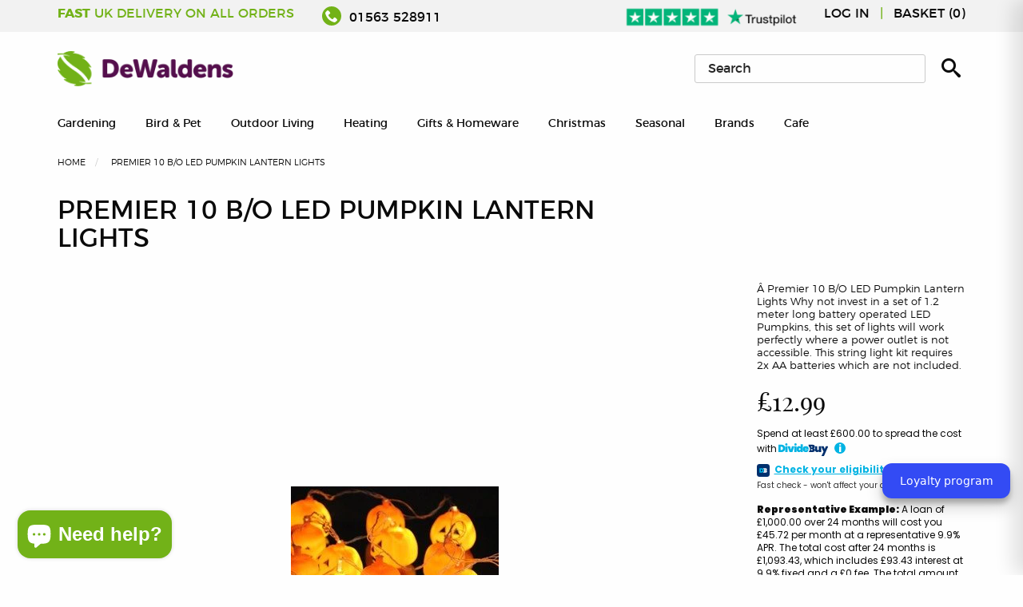

--- FILE ---
content_type: text/html; charset=utf-8
request_url: https://www.dewaldens.com/products/10-b-o-led-pumpkin-lantern-lights
body_size: 56481
content:
<!doctype html>
<!--[if IE 9]> <html class="ie9 no-js supports-no-cookies" lang="en"> <![endif]-->
<!--[if (gt IE 9)|!(IE)]><!-->
<html class="no-js supports-no-cookies" lang="en">
<!--<![endif]-->
<head>

  <!-- Global Site Tag (gtag.js) - Google AdWords: 5806404430-->
  <script async src="https://www.googletagmanager.com/gtag/js?id=AW-974164331"></script>
  <script>
    window.dataLayer = window.dataLayer || [];
    function gtag(){dataLayer.push(arguments);}
    gtag('js', new Date());
    gtag('config', 'AW-974164331', {'send_page_view': false});
  </script>
  
  <!-- Bespoke Shopify theme by Sparrow Digital: sparrowdigital.co.uk -->
  
  
  <title>
  Premier 10 B/O LED Pumpkin Lantern Lights
     &ndash; DeWaldens Garden Centre  </title>
  

  
<meta property="og:site_name" content="DeWaldens Garden Centre">
<meta property="og:url" content="https://www.dewaldens.com/products/10-b-o-led-pumpkin-lantern-lights">
<meta property="og:title" content="Premier 10 B/O LED Pumpkin Lantern Lights">
<meta property="og:type" content="product">
<meta property="og:description" content="Â Premier 10 B/O LED Pumpkin Lantern Lights Why not invest in a set of 1.2 meter long battery operated LED Pumpkins, this set of lights will work perfectly where a power outlet is not accessible. This string light kit requires 2x AA batteries which are not included."><meta property="og:price:amount" content="12.99">
  <meta property="og:price:currency" content="GBP"><meta property="og:image" content="http://www.dewaldens.com/cdn/shop/products/22a98d18fb590a1634abecee7b2845ca8ae8429d_1024x1024.jpg?v=1621089221">
<meta property="og:image:secure_url" content="https://www.dewaldens.com/cdn/shop/products/22a98d18fb590a1634abecee7b2845ca8ae8429d_1024x1024.jpg?v=1621089221">

<meta name="twitter:site" content="@DewaldensGarden">
<meta name="twitter:card" content="summary_large_image">
<meta name="twitter:title" content="Premier 10 B/O LED Pumpkin Lantern Lights">
<meta name="twitter:description" content="Â Premier 10 B/O LED Pumpkin Lantern Lights Why not invest in a set of 1.2 meter long battery operated LED Pumpkins, this set of lights will work perfectly where a power outlet is not accessible. This string light kit requires 2x AA batteries which are not included.">


  <meta charset="utf-8">
  <meta http-equiv="X-UA-Compatible" content="IE=edge,chrome=1">
  <meta name="description" content="Â Premier 10 B/O LED Pumpkin Lantern Lights Why not invest in a set of 1.2 meter long battery operated LED Pumpkins, this set of lights will work perfectly where a power outlet is not accessible. This string light kit requires 2x AA batteries which are not included.">
  <link rel="canonical" href="https://www.dewaldens.com/products/10-b-o-led-pumpkin-lantern-lights">
  <meta name="viewport" content="width=device-width,initial-scale=1,shrink-to-fit=no">
  <meta name=”theme-color” content=”#FFF>

  <link rel="shortcut icon" href="//www.dewaldens.com/cdn/shop/t/9/assets/favicon.ico?v=104728958664615143171683923405" type="image/x-icon" />
  <link rel="apple-touch-icon" sizes="57x57" href="//www.dewaldens.com/cdn/shop/t/9/assets/apple-touch-icon-57x57_small.png?v=178793729037896847591683923405">
  <link rel="apple-touch-icon" sizes="60x60" href="//www.dewaldens.com/cdn/shop/t/9/assets/apple-touch-icon-60x60_small.png?v=62712413309188539601683923405">
  <link rel="apple-touch-icon" sizes="72x72" href="//www.dewaldens.com/cdn/shop/t/9/assets/apple-touch-icon-72x72_small.png?v=134493435294422533621683923405">
  <link rel="apple-touch-icon" sizes="76x76" href="//www.dewaldens.com/cdn/shop/t/9/assets/apple-touch-icon-76x76_small.png?v=70369015540825788391683923405">
  <link rel="apple-touch-icon" sizes="114x114" href="//www.dewaldens.com/cdn/shop/t/9/assets/apple-touch-icon-114x114_small.png?v=113840580743171547341683923405">
  <link rel="apple-touch-icon" sizes="120x120" href="//www.dewaldens.com/cdn/shop/t/9/assets/apple-touch-icon-120x120_small.png?v=148684576434658267701683923405">
  <link rel="apple-touch-icon" sizes="144x144" href="//www.dewaldens.com/cdn/shop/t/9/assets/apple-touch-icon-144x144_small.png?v=47704022051392611951683923405">
  <link rel="apple-touch-icon" sizes="152x152" href="//www.dewaldens.com/cdn/shop/t/9/assets/apple-touch-icon-152x152_small.png?v=183640391716262826391683923405">
  <link rel="apple-touch-icon" sizes="180x180" href="//www.dewaldens.com/cdn/shop/t/9/assets/apple-touch-icon-180x180_small.png?v=78007418857554010591683923405">
  <link rel="icon" type="image/png" href="//www.dewaldens.com/cdn/shop/t/9/assets/favicon-16x16_small.png?v=104728958664615143171683923405" sizes="16x16">
  <link rel="icon" type="image/png" href="//www.dewaldens.com/cdn/shop/t/9/assets/favicon-32x32_small.png?v=140161254499674292631683923405" sizes="32x32">
  <link rel="icon" type="image/png" href="//www.dewaldens.com/cdn/shop/t/9/assets/favicon-96x96_small.png?v=84186425121735969731683923405" sizes="96x96">
  <link rel="icon" type="image/png" href="//www.dewaldens.com/cdn/shop/t/9/assets/android-chrome-192x192_small.png?v=148273225712514492661683923405" sizes="192x192">
  <meta name="msapplication-square70x70logo" content="//www.dewaldens.com/cdn/shop/t/9/assets/smalltile_small.png?v=182744615111691420551683923405" />
  <meta name="msapplication-square150x150logo" content="//www.dewaldens.com/cdn/shop/t/9/assets/mediumtile_small.png?v=91925613424333112791683923405" />
  <meta name="msapplication-square310x310logo" content="//www.dewaldens.com/cdn/shop/t/9/assets/largetile_small.png?v=67377683687266670491683923405" />


  <script>
    document.documentElement.className = document.documentElement.className.replace('no-js', 'js');

    window.theme = {
        strings: {
            addToCart: "Add to Cart",
            soldOut: "Sold Out",
            contactUs: "Contact us for availability",
            unavailable: "Unavailable"
        },
        moneyFormat: "£{{amount}}"
    };
  </script>

  <script src="//www.dewaldens.com/cdn/shop/t/9/assets/jquery.js?v=70602749767173056351683923405" type="text/javascript"></script>
  <link href="//www.dewaldens.com/cdn/shop/t/9/assets/base.css?v=155134788115646187211683923405" rel="stylesheet" type="text/css" media="all" />
  <link href="//www.dewaldens.com/cdn/shop/t/9/assets/vendor.css?v=168222759453886023211683923405" rel="stylesheet" type="text/css" media="all" />

  <link href="//www.dewaldens.com/cdn/shop/t/9/assets/_styles.scss.css?v=23130838934286371521690988075" rel="stylesheet" type="text/css" media="all" />


  <script>
  const boostSDAssetFileURL = "\/\/www.dewaldens.com\/cdn\/shop\/t\/9\/assets\/boost_sd_assets_file_url.gif?v=3653";
  window.boostSDAssetFileURL = boostSDAssetFileURL;

  if (window.boostSDAppConfig) {
    window.boostSDAppConfig.generalSettings.custom_js_asset_url = "//www.dewaldens.com/cdn/shop/t/9/assets/boost-sd-custom.js?v=160962118398746674481683923405";
    window.boostSDAppConfig.generalSettings.custom_css_asset_url = "//www.dewaldens.com/cdn/shop/t/9/assets/boost-sd-custom.css?v=72809539502277619291683923405";
  }

  
</script>

    <script>window.performance && window.performance.mark && window.performance.mark('shopify.content_for_header.start');</script><meta name="google-site-verification" content="l9S6y97quTD_L7_wSTgcAOCo5Eja_fJv7nrjvswXlpk">
<meta id="shopify-digital-wallet" name="shopify-digital-wallet" content="/31129174149/digital_wallets/dialog">
<meta name="shopify-checkout-api-token" content="1a20c535d01003b7cc26f9b7634b6cb5">
<meta id="in-context-paypal-metadata" data-shop-id="31129174149" data-venmo-supported="false" data-environment="production" data-locale="en_US" data-paypal-v4="true" data-currency="GBP">
<link rel="alternate" type="application/json+oembed" href="https://www.dewaldens.com/products/10-b-o-led-pumpkin-lantern-lights.oembed">
<script async="async" src="/checkouts/internal/preloads.js?locale=en-GB"></script>
<link rel="preconnect" href="https://shop.app" crossorigin="anonymous">
<script async="async" src="https://shop.app/checkouts/internal/preloads.js?locale=en-GB&shop_id=31129174149" crossorigin="anonymous"></script>
<script id="apple-pay-shop-capabilities" type="application/json">{"shopId":31129174149,"countryCode":"GB","currencyCode":"GBP","merchantCapabilities":["supports3DS"],"merchantId":"gid:\/\/shopify\/Shop\/31129174149","merchantName":"DeWaldens Garden Centre","requiredBillingContactFields":["postalAddress","email"],"requiredShippingContactFields":["postalAddress","email"],"shippingType":"shipping","supportedNetworks":["visa","maestro","masterCard","amex","discover","elo"],"total":{"type":"pending","label":"DeWaldens Garden Centre","amount":"1.00"},"shopifyPaymentsEnabled":true,"supportsSubscriptions":true}</script>
<script id="shopify-features" type="application/json">{"accessToken":"1a20c535d01003b7cc26f9b7634b6cb5","betas":["rich-media-storefront-analytics"],"domain":"www.dewaldens.com","predictiveSearch":true,"shopId":31129174149,"locale":"en"}</script>
<script>var Shopify = Shopify || {};
Shopify.shop = "dewaldens.myshopify.com";
Shopify.locale = "en";
Shopify.currency = {"active":"GBP","rate":"1.0"};
Shopify.country = "GB";
Shopify.theme = {"name":"Copy of Copy of DeWaldens v2","id":136595341540,"schema_name":"SPRW","schema_version":"1","theme_store_id":null,"role":"main"};
Shopify.theme.handle = "null";
Shopify.theme.style = {"id":null,"handle":null};
Shopify.cdnHost = "www.dewaldens.com/cdn";
Shopify.routes = Shopify.routes || {};
Shopify.routes.root = "/";</script>
<script type="module">!function(o){(o.Shopify=o.Shopify||{}).modules=!0}(window);</script>
<script>!function(o){function n(){var o=[];function n(){o.push(Array.prototype.slice.apply(arguments))}return n.q=o,n}var t=o.Shopify=o.Shopify||{};t.loadFeatures=n(),t.autoloadFeatures=n()}(window);</script>
<script>
  window.ShopifyPay = window.ShopifyPay || {};
  window.ShopifyPay.apiHost = "shop.app\/pay";
  window.ShopifyPay.redirectState = null;
</script>
<script id="shop-js-analytics" type="application/json">{"pageType":"product"}</script>
<script defer="defer" async type="module" src="//www.dewaldens.com/cdn/shopifycloud/shop-js/modules/v2/client.init-shop-cart-sync_BdyHc3Nr.en.esm.js"></script>
<script defer="defer" async type="module" src="//www.dewaldens.com/cdn/shopifycloud/shop-js/modules/v2/chunk.common_Daul8nwZ.esm.js"></script>
<script type="module">
  await import("//www.dewaldens.com/cdn/shopifycloud/shop-js/modules/v2/client.init-shop-cart-sync_BdyHc3Nr.en.esm.js");
await import("//www.dewaldens.com/cdn/shopifycloud/shop-js/modules/v2/chunk.common_Daul8nwZ.esm.js");

  window.Shopify.SignInWithShop?.initShopCartSync?.({"fedCMEnabled":true,"windoidEnabled":true});

</script>
<script>
  window.Shopify = window.Shopify || {};
  if (!window.Shopify.featureAssets) window.Shopify.featureAssets = {};
  window.Shopify.featureAssets['shop-js'] = {"shop-cart-sync":["modules/v2/client.shop-cart-sync_QYOiDySF.en.esm.js","modules/v2/chunk.common_Daul8nwZ.esm.js"],"init-fed-cm":["modules/v2/client.init-fed-cm_DchLp9rc.en.esm.js","modules/v2/chunk.common_Daul8nwZ.esm.js"],"shop-button":["modules/v2/client.shop-button_OV7bAJc5.en.esm.js","modules/v2/chunk.common_Daul8nwZ.esm.js"],"init-windoid":["modules/v2/client.init-windoid_DwxFKQ8e.en.esm.js","modules/v2/chunk.common_Daul8nwZ.esm.js"],"shop-cash-offers":["modules/v2/client.shop-cash-offers_DWtL6Bq3.en.esm.js","modules/v2/chunk.common_Daul8nwZ.esm.js","modules/v2/chunk.modal_CQq8HTM6.esm.js"],"shop-toast-manager":["modules/v2/client.shop-toast-manager_CX9r1SjA.en.esm.js","modules/v2/chunk.common_Daul8nwZ.esm.js"],"init-shop-email-lookup-coordinator":["modules/v2/client.init-shop-email-lookup-coordinator_UhKnw74l.en.esm.js","modules/v2/chunk.common_Daul8nwZ.esm.js"],"pay-button":["modules/v2/client.pay-button_DzxNnLDY.en.esm.js","modules/v2/chunk.common_Daul8nwZ.esm.js"],"avatar":["modules/v2/client.avatar_BTnouDA3.en.esm.js"],"init-shop-cart-sync":["modules/v2/client.init-shop-cart-sync_BdyHc3Nr.en.esm.js","modules/v2/chunk.common_Daul8nwZ.esm.js"],"shop-login-button":["modules/v2/client.shop-login-button_D8B466_1.en.esm.js","modules/v2/chunk.common_Daul8nwZ.esm.js","modules/v2/chunk.modal_CQq8HTM6.esm.js"],"init-customer-accounts-sign-up":["modules/v2/client.init-customer-accounts-sign-up_C8fpPm4i.en.esm.js","modules/v2/client.shop-login-button_D8B466_1.en.esm.js","modules/v2/chunk.common_Daul8nwZ.esm.js","modules/v2/chunk.modal_CQq8HTM6.esm.js"],"init-shop-for-new-customer-accounts":["modules/v2/client.init-shop-for-new-customer-accounts_CVTO0Ztu.en.esm.js","modules/v2/client.shop-login-button_D8B466_1.en.esm.js","modules/v2/chunk.common_Daul8nwZ.esm.js","modules/v2/chunk.modal_CQq8HTM6.esm.js"],"init-customer-accounts":["modules/v2/client.init-customer-accounts_dRgKMfrE.en.esm.js","modules/v2/client.shop-login-button_D8B466_1.en.esm.js","modules/v2/chunk.common_Daul8nwZ.esm.js","modules/v2/chunk.modal_CQq8HTM6.esm.js"],"shop-follow-button":["modules/v2/client.shop-follow-button_CkZpjEct.en.esm.js","modules/v2/chunk.common_Daul8nwZ.esm.js","modules/v2/chunk.modal_CQq8HTM6.esm.js"],"lead-capture":["modules/v2/client.lead-capture_BntHBhfp.en.esm.js","modules/v2/chunk.common_Daul8nwZ.esm.js","modules/v2/chunk.modal_CQq8HTM6.esm.js"],"checkout-modal":["modules/v2/client.checkout-modal_CfxcYbTm.en.esm.js","modules/v2/chunk.common_Daul8nwZ.esm.js","modules/v2/chunk.modal_CQq8HTM6.esm.js"],"shop-login":["modules/v2/client.shop-login_Da4GZ2H6.en.esm.js","modules/v2/chunk.common_Daul8nwZ.esm.js","modules/v2/chunk.modal_CQq8HTM6.esm.js"],"payment-terms":["modules/v2/client.payment-terms_MV4M3zvL.en.esm.js","modules/v2/chunk.common_Daul8nwZ.esm.js","modules/v2/chunk.modal_CQq8HTM6.esm.js"]};
</script>
<script>(function() {
  var isLoaded = false;
  function asyncLoad() {
    if (isLoaded) return;
    isLoaded = true;
    var urls = ["https:\/\/static.klaviyo.com\/onsite\/js\/klaviyo.js?company_id=XgbeX2\u0026shop=dewaldens.myshopify.com","https:\/\/static.klaviyo.com\/onsite\/js\/klaviyo.js?company_id=XgbeX2\u0026shop=dewaldens.myshopify.com","https:\/\/redirectify.app\/script_tags\/tracking.js?shop=dewaldens.myshopify.com","https:\/\/ecommplugins-scripts.trustpilot.com\/v2.1\/js\/header.min.js?settings=eyJrZXkiOiJEZUZ0MmZBQTBTSm5VcWtBIiwicyI6Im5vbmUifQ==\u0026v=2.5\u0026shop=dewaldens.myshopify.com","https:\/\/ecommplugins-trustboxsettings.trustpilot.com\/dewaldens.myshopify.com.js?settings=1683622149693\u0026shop=dewaldens.myshopify.com"];
    for (var i = 0; i < urls.length; i++) {
      var s = document.createElement('script');
      s.type = 'text/javascript';
      s.async = true;
      s.src = urls[i];
      var x = document.getElementsByTagName('script')[0];
      x.parentNode.insertBefore(s, x);
    }
  };
  if(window.attachEvent) {
    window.attachEvent('onload', asyncLoad);
  } else {
    window.addEventListener('load', asyncLoad, false);
  }
})();</script>
<script id="__st">var __st={"a":31129174149,"offset":0,"reqid":"13a8c989-a96a-4254-a956-474d05d6e40b-1768969116","pageurl":"www.dewaldens.com\/products\/10-b-o-led-pumpkin-lantern-lights","u":"cbc0d228822a","p":"product","rtyp":"product","rid":5705196503205};</script>
<script>window.ShopifyPaypalV4VisibilityTracking = true;</script>
<script id="captcha-bootstrap">!function(){'use strict';const t='contact',e='account',n='new_comment',o=[[t,t],['blogs',n],['comments',n],[t,'customer']],c=[[e,'customer_login'],[e,'guest_login'],[e,'recover_customer_password'],[e,'create_customer']],r=t=>t.map((([t,e])=>`form[action*='/${t}']:not([data-nocaptcha='true']) input[name='form_type'][value='${e}']`)).join(','),a=t=>()=>t?[...document.querySelectorAll(t)].map((t=>t.form)):[];function s(){const t=[...o],e=r(t);return a(e)}const i='password',u='form_key',d=['recaptcha-v3-token','g-recaptcha-response','h-captcha-response',i],f=()=>{try{return window.sessionStorage}catch{return}},m='__shopify_v',_=t=>t.elements[u];function p(t,e,n=!1){try{const o=window.sessionStorage,c=JSON.parse(o.getItem(e)),{data:r}=function(t){const{data:e,action:n}=t;return t[m]||n?{data:e,action:n}:{data:t,action:n}}(c);for(const[e,n]of Object.entries(r))t.elements[e]&&(t.elements[e].value=n);n&&o.removeItem(e)}catch(o){console.error('form repopulation failed',{error:o})}}const l='form_type',E='cptcha';function T(t){t.dataset[E]=!0}const w=window,h=w.document,L='Shopify',v='ce_forms',y='captcha';let A=!1;((t,e)=>{const n=(g='f06e6c50-85a8-45c8-87d0-21a2b65856fe',I='https://cdn.shopify.com/shopifycloud/storefront-forms-hcaptcha/ce_storefront_forms_captcha_hcaptcha.v1.5.2.iife.js',D={infoText:'Protected by hCaptcha',privacyText:'Privacy',termsText:'Terms'},(t,e,n)=>{const o=w[L][v],c=o.bindForm;if(c)return c(t,g,e,D).then(n);var r;o.q.push([[t,g,e,D],n]),r=I,A||(h.body.append(Object.assign(h.createElement('script'),{id:'captcha-provider',async:!0,src:r})),A=!0)});var g,I,D;w[L]=w[L]||{},w[L][v]=w[L][v]||{},w[L][v].q=[],w[L][y]=w[L][y]||{},w[L][y].protect=function(t,e){n(t,void 0,e),T(t)},Object.freeze(w[L][y]),function(t,e,n,w,h,L){const[v,y,A,g]=function(t,e,n){const i=e?o:[],u=t?c:[],d=[...i,...u],f=r(d),m=r(i),_=r(d.filter((([t,e])=>n.includes(e))));return[a(f),a(m),a(_),s()]}(w,h,L),I=t=>{const e=t.target;return e instanceof HTMLFormElement?e:e&&e.form},D=t=>v().includes(t);t.addEventListener('submit',(t=>{const e=I(t);if(!e)return;const n=D(e)&&!e.dataset.hcaptchaBound&&!e.dataset.recaptchaBound,o=_(e),c=g().includes(e)&&(!o||!o.value);(n||c)&&t.preventDefault(),c&&!n&&(function(t){try{if(!f())return;!function(t){const e=f();if(!e)return;const n=_(t);if(!n)return;const o=n.value;o&&e.removeItem(o)}(t);const e=Array.from(Array(32),(()=>Math.random().toString(36)[2])).join('');!function(t,e){_(t)||t.append(Object.assign(document.createElement('input'),{type:'hidden',name:u})),t.elements[u].value=e}(t,e),function(t,e){const n=f();if(!n)return;const o=[...t.querySelectorAll(`input[type='${i}']`)].map((({name:t})=>t)),c=[...d,...o],r={};for(const[a,s]of new FormData(t).entries())c.includes(a)||(r[a]=s);n.setItem(e,JSON.stringify({[m]:1,action:t.action,data:r}))}(t,e)}catch(e){console.error('failed to persist form',e)}}(e),e.submit())}));const S=(t,e)=>{t&&!t.dataset[E]&&(n(t,e.some((e=>e===t))),T(t))};for(const o of['focusin','change'])t.addEventListener(o,(t=>{const e=I(t);D(e)&&S(e,y())}));const B=e.get('form_key'),M=e.get(l),P=B&&M;t.addEventListener('DOMContentLoaded',(()=>{const t=y();if(P)for(const e of t)e.elements[l].value===M&&p(e,B);[...new Set([...A(),...v().filter((t=>'true'===t.dataset.shopifyCaptcha))])].forEach((e=>S(e,t)))}))}(h,new URLSearchParams(w.location.search),n,t,e,['guest_login'])})(!0,!0)}();</script>
<script integrity="sha256-4kQ18oKyAcykRKYeNunJcIwy7WH5gtpwJnB7kiuLZ1E=" data-source-attribution="shopify.loadfeatures" defer="defer" src="//www.dewaldens.com/cdn/shopifycloud/storefront/assets/storefront/load_feature-a0a9edcb.js" crossorigin="anonymous"></script>
<script crossorigin="anonymous" defer="defer" src="//www.dewaldens.com/cdn/shopifycloud/storefront/assets/shopify_pay/storefront-65b4c6d7.js?v=20250812"></script>
<script data-source-attribution="shopify.dynamic_checkout.dynamic.init">var Shopify=Shopify||{};Shopify.PaymentButton=Shopify.PaymentButton||{isStorefrontPortableWallets:!0,init:function(){window.Shopify.PaymentButton.init=function(){};var t=document.createElement("script");t.src="https://www.dewaldens.com/cdn/shopifycloud/portable-wallets/latest/portable-wallets.en.js",t.type="module",document.head.appendChild(t)}};
</script>
<script data-source-attribution="shopify.dynamic_checkout.buyer_consent">
  function portableWalletsHideBuyerConsent(e){var t=document.getElementById("shopify-buyer-consent"),n=document.getElementById("shopify-subscription-policy-button");t&&n&&(t.classList.add("hidden"),t.setAttribute("aria-hidden","true"),n.removeEventListener("click",e))}function portableWalletsShowBuyerConsent(e){var t=document.getElementById("shopify-buyer-consent"),n=document.getElementById("shopify-subscription-policy-button");t&&n&&(t.classList.remove("hidden"),t.removeAttribute("aria-hidden"),n.addEventListener("click",e))}window.Shopify?.PaymentButton&&(window.Shopify.PaymentButton.hideBuyerConsent=portableWalletsHideBuyerConsent,window.Shopify.PaymentButton.showBuyerConsent=portableWalletsShowBuyerConsent);
</script>
<script data-source-attribution="shopify.dynamic_checkout.cart.bootstrap">document.addEventListener("DOMContentLoaded",(function(){function t(){return document.querySelector("shopify-accelerated-checkout-cart, shopify-accelerated-checkout")}if(t())Shopify.PaymentButton.init();else{new MutationObserver((function(e,n){t()&&(Shopify.PaymentButton.init(),n.disconnect())})).observe(document.body,{childList:!0,subtree:!0})}}));
</script>
<link id="shopify-accelerated-checkout-styles" rel="stylesheet" media="screen" href="https://www.dewaldens.com/cdn/shopifycloud/portable-wallets/latest/accelerated-checkout-backwards-compat.css" crossorigin="anonymous">
<style id="shopify-accelerated-checkout-cart">
        #shopify-buyer-consent {
  margin-top: 1em;
  display: inline-block;
  width: 100%;
}

#shopify-buyer-consent.hidden {
  display: none;
}

#shopify-subscription-policy-button {
  background: none;
  border: none;
  padding: 0;
  text-decoration: underline;
  font-size: inherit;
  cursor: pointer;
}

#shopify-subscription-policy-button::before {
  box-shadow: none;
}

      </style>

<script>window.performance && window.performance.mark && window.performance.mark('shopify.content_for_header.end');</script>
 <!-- Header hook for plugins -->
<script type="application/ld+json">
{
  "@context": "https://schema.org",
  "@type": "Organization",
  "address": {
    "@type": "PostalAddress",
    "addressLocality": "Kilmarnock",
    "addressRegion": "Ayrshire",
    "postalCode": "KA1 5LF",
    "streetAddress": "Ayr Rd"
  },
  "aggregateRating": {
    "@type": "AggregateRating",
    "ratingValue": "4.3",
    "reviewCount": "576"
  },
  "name": "Dewaldens Garden Centre",
    "openingHoursSpecification": [{
    "@type": "OpeningHoursSpecification",
    "dayOfWeek": [
      "Monday",
      "Tuesday",
      "Wednesday",
      "Thursday",
      "Friday",
      "Saturday"
    ],
    "opens": "09:00",
    "closes": "17:30"
  },{
    "@type": "OpeningHoursSpecification",
    "dayOfWeek": "Sunday",
    "opens": "10:00",
    "closes": "17:00"
  }],
  "sameAs": [
    "https://www.facebook.com/dewaldens/",
    "https://twitter.com/DewaldensGarden",
    "https://www.instagram.com/dewaldens/"
  ]
}
</script>
<script type="application/ld+json">
{
  "@context": "https://schema.org/",
  "@type": "WebSite",
  "name": "DeWalden's Garden Centre",
  "url": " https://www.dewaldens.com/",
  "potentialAction": {
    "@type": "SearchAction",
    "target": 
    "https://www.dewaldens.com/#search:query={search_term_string}&first=0",
    "query-input": "required name=search_term_string"
  }
}
</script><script id="bold-platform-data" type="application/json">
    {
        "shop": {
            "domain": "www.dewaldens.com",
            "permanent_domain": "dewaldens.myshopify.com",
            "url": "https://www.dewaldens.com",
            "secure_url": "https://www.dewaldens.com",
            "money_format": "£{{amount}}",
            "currency": "GBP"
        },
        "customer": {
            "id": null,
            "tags": null
        },
        "cart": {"note":null,"attributes":{},"original_total_price":0,"total_price":0,"total_discount":0,"total_weight":0.0,"item_count":0,"items":[],"requires_shipping":false,"currency":"GBP","items_subtotal_price":0,"cart_level_discount_applications":[],"checkout_charge_amount":0},
        "template": "product",
        "product": {"id":5705196503205,"title":"Premier 10 B\/O LED Pumpkin Lantern Lights","handle":"10-b-o-led-pumpkin-lantern-lights","description":"\u003cp\u003e\u003cstrong\u003eÂ Premier 10 B\/O LED Pumpkin Lantern Lights\u003c\/strong\u003e\u003c\/p\u003e\n\u003cp\u003e\u003cspan style=\"font-family: 'Helvetica Neue', Helvetica, Arial, sans-serif; font-size: 14px;\"\u003eWhy not invest in a set of 1.2 meter long battery operated LED Pumpkins, this set of lights will work perfectly where a power outlet is not accessible. This string light kit requires 2x AA batteries which are not included.\u003c\/span\u003e\u003c\/p\u003e","published_at":"2020-09-28T21:19:36+01:00","created_at":"2020-09-28T21:19:37+01:00","vendor":"Premier","type":"Garden Accessories","tags":["brand_Premier","Garden_Centre"],"price":1299,"price_min":1299,"price_max":1299,"available":false,"price_varies":false,"compare_at_price":1299,"compare_at_price_min":1299,"compare_at_price_max":1299,"compare_at_price_varies":false,"variants":[{"id":36437004255397,"title":"Default Title","option1":"Default Title","option2":null,"option3":null,"sku":"HA142220","requires_shipping":true,"taxable":true,"featured_image":null,"available":false,"name":"Premier 10 B\/O LED Pumpkin Lantern Lights","public_title":null,"options":["Default Title"],"price":1299,"weight":0,"compare_at_price":1299,"inventory_management":"shopify","barcode":"5053844075326","requires_selling_plan":false,"selling_plan_allocations":[]}],"images":["\/\/www.dewaldens.com\/cdn\/shop\/products\/22a98d18fb590a1634abecee7b2845ca8ae8429d.jpg?v=1621089221"],"featured_image":"\/\/www.dewaldens.com\/cdn\/shop\/products\/22a98d18fb590a1634abecee7b2845ca8ae8429d.jpg?v=1621089221","options":["Title"],"media":[{"alt":"Premier 10 B\/O LED Pumpkin Lantern Lights - DeWaldens Garden Centre","id":11488001654949,"position":1,"preview_image":{"aspect_ratio":1.0,"height":260,"width":260,"src":"\/\/www.dewaldens.com\/cdn\/shop\/products\/22a98d18fb590a1634abecee7b2845ca8ae8429d.jpg?v=1621089221"},"aspect_ratio":1.0,"height":260,"media_type":"image","src":"\/\/www.dewaldens.com\/cdn\/shop\/products\/22a98d18fb590a1634abecee7b2845ca8ae8429d.jpg?v=1621089221","width":260}],"requires_selling_plan":false,"selling_plan_groups":[],"content":"\u003cp\u003e\u003cstrong\u003eÂ Premier 10 B\/O LED Pumpkin Lantern Lights\u003c\/strong\u003e\u003c\/p\u003e\n\u003cp\u003e\u003cspan style=\"font-family: 'Helvetica Neue', Helvetica, Arial, sans-serif; font-size: 14px;\"\u003eWhy not invest in a set of 1.2 meter long battery operated LED Pumpkins, this set of lights will work perfectly where a power outlet is not accessible. This string light kit requires 2x AA batteries which are not included.\u003c\/span\u003e\u003c\/p\u003e"},
        "collection": null
    }
</script>
<style>
    .money[data-product-id], .money[data-product-handle], .money[data-variant-id], .money[data-line-index], .money[data-cart-total] {
        animation: moneyAnimation 0s 2s forwards;
        visibility: hidden;
    }
    @keyframes moneyAnimation {
        to   { visibility: visible; }
    }
</style>

<script src="https://static.boldcommerce.com/bold-platform/sf/pr.js" type="text/javascript"></script>
<style type="text/css">
.mfp-bg{z-index:999999998;overflow:hidden;background:#0b0b0b;opacity:.8}.mfp-bg,.mfp-wrap{top:0;left:0;width:100%;height:100%;position:fixed}.mfp-wrap{z-index:999999999;outline:none!important;-webkit-backface-visibility:hidden}.mfp-container{text-align:center;position:absolute;width:100%;height:100%;left:0;top:0;padding:0 8px;-webkit-box-sizing:border-box;box-sizing:border-box}.mfp-container:before{content:"";display:inline-block;height:100%;vertical-align:middle}.mfp-align-top .mfp-container:before{display:none}.mfp-content{position:relative;display:inline-block;vertical-align:middle;margin:0 auto;text-align:left;z-index:1045}.mfp-ajax-holder .mfp-content,.mfp-inline-holder .mfp-content{width:100%;cursor:auto}.mfp-ajax-cur{cursor:progress}.mfp-zoom-out-cur,.mfp-zoom-out-cur .mfp-image-holder .mfp-close{cursor:-webkit-zoom-out;cursor:zoom-out}.mfp-zoom{cursor:pointer;cursor:-webkit-zoom-in;cursor:zoom-in}.mfp-auto-cursor .mfp-content{cursor:auto}.mfp-arrow,.mfp-close,.mfp-counter,.mfp-preloader{-webkit-user-select:none;-moz-user-select:none;-ms-user-select:none;user-select:none}.mfp-loading.mfp-figure{display:none}.mfp-hide{display:none!important}.mfp-preloader{color:#ccc;position:absolute;top:50%;width:auto;text-align:center;margin-top:-.8em;left:8px;right:8px;z-index:1044}.mfp-preloader a{color:#ccc}.mfp-preloader a:hover{color:#fff}.mfp-s-error .mfp-content,.mfp-s-ready .mfp-preloader{display:none}button.mfp-arrow,button.mfp-close{overflow:visible;cursor:pointer;background:transparent;border:0;-webkit-appearance:none;display:block;outline:none;padding:0;z-index:1046;-webkit-box-shadow:none;box-shadow:none;-ms-touch-action:manipulation;touch-action:manipulation}button::-moz-focus-inner{padding:0;border:0}.mfp-close{width:44px;height:44px;line-height:44px;position:absolute;right:0;top:0;text-decoration:none;text-align:center;opacity:.65;padding:0 0 18px 10px;color:#fff;font-style:normal;font-size:28px;font-family:Arial,Baskerville,monospace}.mfp-close:focus,.mfp-close:hover{opacity:1}.mfp-close:active{top:1px}.mfp-close-btn-in .mfp-close{color:#333}@media (max-width:900px){.mfp-container{padding-left:6px;padding-right:6px}}.picker,.picker__holder{width:100%;position:absolute}.picker{font-size:16px;text-align:left;line-height:1.2;color:#000;z-index:10000;-webkit-user-select:none;-moz-user-select:none;-ms-user-select:none;user-select:none}.picker__input{cursor:default}.picker__input.picker__input--active{border-color:#0089ec}.picker__holder{overflow-y:auto;-webkit-overflow-scrolling:touch;background:#fff;border:1px solid #aaa;border-top-width:0;border-bottom-width:0;border-radius:0 0 5px 5px;-webkit-box-sizing:border-box;box-sizing:border-box;min-width:176px;max-width:466px;max-height:0;-ms-filter:"progid:DXImageTransform.Microsoft.Alpha(Opacity=0)";filter:alpha(opacity=0);-moz-opacity:0;opacity:0;-webkit-transform:translateY(-1em)perspective(600px)rotateX(10deg);transform:translateY(-1em)perspective(600px)rotateX(10deg);transition:-webkit-transform .15s ease-out,opacity .15s ease-out,max-height 0s .15s,border-width 0s .15s;-webkit-transition:opacity .15s ease-out,max-height 0s .15s,border-width 0s .15s,-webkit-transform .15s ease-out;transition:opacity .15s ease-out,max-height 0s .15s,border-width 0s .15s,-webkit-transform .15s ease-out;transition:transform .15s ease-out,opacity .15s ease-out,max-height 0s .15s,border-width 0s .15s;transition:transform .15s ease-out,opacity .15s ease-out,max-height 0s .15s,border-width 0s .15s,-webkit-transform .15s ease-out}.picker__frame{padding:1px}.picker__wrap{margin:-1px}.picker--opened .picker__holder{max-height:25em;-ms-filter:"progid:DXImageTransform.Microsoft.Alpha(Opacity=100)";filter:alpha(opacity=100);-moz-opacity:1;opacity:1;border-top-width:1px;border-bottom-width:1px;-webkit-transform:translateY(0)perspective(600px)rotateX(0);transform:translateY(0)perspective(600px)rotateX(0);transition:-webkit-transform .15s ease-out,opacity .15s ease-out,max-height 0s,border-width 0s;-webkit-transition:opacity .15s ease-out,max-height 0s,border-width 0s,-webkit-transform .15s ease-out;transition:opacity .15s ease-out,max-height 0s,border-width 0s,-webkit-transform .15s ease-out;transition:transform .15s ease-out,opacity .15s ease-out,max-height 0s,border-width 0s;transition:transform .15s ease-out,opacity .15s ease-out,max-height 0s,border-width 0s,-webkit-transform .15s ease-out;-webkit-box-shadow:0 6px 18px 1px rgba(0,0,0,.12);box-shadow:0 6px 18px 1px rgba(0,0,0,.12)}.picker__footer,.picker__header,.picker__table{text-align:center}.picker__day--highlighted,.picker__select--month:focus,.picker__select--year:focus{border-color:#0089ec}.picker__box{padding:0 1em}.picker__header{position:relative;margin-top:.75em}.picker__month,.picker__year{font-weight:500;display:inline-block;margin-left:.25em;margin-right:.25em}.picker__year{color:#999;font-size:.8em;font-style:italic}.picker__select--month,.picker__select--year{border:1px solid #b7b7b7;height:2em;padding:.5em;margin-left:.25em;margin-right:.25em}.picker__select--month{width:35%}.picker__select--year{width:22.5%}.picker__nav--next,.picker__nav--prev{position:absolute;padding:.5em 1.25em;width:1em;height:1em;-webkit-box-sizing:content-box;box-sizing:content-box;top:-.25em}.picker__nav--prev{left:-1em;padding-right:1.25em}.picker__nav--next{right:-1em;padding-left:1.25em}@media (min-width:24.5em){.picker__select--month,.picker__select--year{margin-top:-.5em}.picker__nav--next,.picker__nav--prev{top:-.33em}.picker__nav--prev{padding-right:1.5em}.picker__nav--next{padding-left:1.5em}}.picker__nav--next:before,.picker__nav--prev:before{content:" ";border-top:.5em solid transparent;border-bottom:.5em solid transparent;border-right:.75em solid #000;width:0;height:0;display:block;margin:0 auto}.picker__nav--next:before{border-right:0;border-left:.75em solid #000}.picker__nav--next:hover,.picker__nav--prev:hover{cursor:pointer;color:#000;background:#b1dcfb}.picker__nav--disabled,.picker__nav--disabled:before,.picker__nav--disabled:before:hover,.picker__nav--disabled:hover{cursor:default;background:0 0;border-right-color:#f5f5f5;border-left-color:#f5f5f5}.picker--focused .picker__day--highlighted,.picker__day--highlighted:hover,.picker__day--infocus:hover,.picker__day--outfocus:hover{color:#000;cursor:pointer;background:#b1dcfb}.picker__table{border-collapse:collapse;border-spacing:0;table-layout:fixed;font-size:inherit;width:100%;margin-top:.75em;margin-bottom:.5em}@media (min-height:33.875em){.picker__table{margin-bottom:.75em}}.picker__table td{margin:0;padding:0}.picker__weekday{width:14.285714286%;font-size:.75em;padding-bottom:.25em;color:#999;font-weight:500}@media (min-height:33.875em){.picker__weekday{padding-bottom:.5em}}.picker__day{padding:.3125em 0;font-weight:200;border:1px solid transparent}.picker__day--today{position:relative}.picker__day--today:before{content:" ";position:absolute;top:2px;right:2px;width:0;height:0;border-top:.5em solid #0059bc;border-left:.5em solid transparent}.picker__day--disabled:before{border-top-color:#aaa}.picker__day--outfocus{color:#ddd}.picker--focused .picker__day--selected,.picker__day--selected,.picker__day--selected:hover{background:#0089ec;color:#fff}.picker--focused .picker__day--disabled,.picker__day--disabled,.picker__day--disabled:hover{background:#f5f5f5;border-color:#f5f5f5;color:#ddd;cursor:default}.picker__day--highlighted.picker__day--disabled,.picker__day--highlighted.picker__day--disabled:hover{background:#bbb}.picker__button--clear,.picker__button--close,.picker__button--today{border:1px solid #fff;background:#fff;font-size:.8em;padding:.66em 0;font-weight:700;width:33%;display:inline-block;vertical-align:bottom}.picker__button--clear:hover,.picker__button--close:hover,.picker__button--today:hover{cursor:pointer;color:#000;background:#b1dcfb;border-bottom-color:#b1dcfb}.picker__button--clear:focus,.picker__button--close:focus,.picker__button--today:focus{background:#b1dcfb;border-color:#0089ec;outline:0}.picker__button--clear:before,.picker__button--close:before,.picker__button--today:before{position:relative;display:inline-block;height:0}.picker__button--clear:before,.picker__button--today:before{content:" ";margin-right:.45em}.picker__button--today:before{top:-.05em;width:0;border-top:.66em solid #0059bc;border-left:.66em solid transparent}.picker__button--clear:before{top:-.25em;width:.66em;border-top:3px solid #e20}.picker__button--close:before{content:"\D7";top:-.1em;vertical-align:top;font-size:1.1em;margin-right:.35em;color:#777}.picker__button--today[disabled],.picker__button--today[disabled]:hover{background:#f5f5f5;border-color:#f5f5f5;color:#ddd;cursor:default}.picker__button--today[disabled]:before{border-top-color:#aaa}.picker--focused .picker__list-item--highlighted,.picker__list-item--highlighted:hover,.picker__list-item:hover{background:#b1dcfb;cursor:pointer;color:#000}.picker__list{list-style:none;padding:.75em 0 4.2em;margin:0}.picker__list-item{border-bottom:1px solid #ddd;border-top:1px solid #ddd;margin-bottom:-1px;position:relative;background:#fff;padding:.75em 1.25em}@media (min-height:46.75em){.picker__list-item{padding:.5em 1em}}.picker__list-item--highlighted,.picker__list-item:hover{border-color:#0089ec;z-index:10}.picker--focused .picker__list-item--selected,.picker__list-item--selected,.picker__list-item--selected:hover{background:#0089ec;color:#fff;z-index:10}.picker--focused .picker__list-item--disabled,.picker__list-item--disabled,.picker__list-item--disabled:hover{background:#f5f5f5;color:#ddd;cursor:default;border-color:#ddd;z-index:auto}.picker--time .picker__button--clear{display:block;width:80%;margin:1em auto 0;padding:1em 1.25em;background:0 0;border:0;font-weight:500;font-size:.67em;text-align:center;text-transform:uppercase;color:#666}.picker--time .picker__button--clear:focus,.picker--time .picker__button--clear:hover{background:#e20;border-color:#e20;cursor:pointer;color:#fff;outline:0}.picker--time .picker__button--clear:before{top:-.25em;color:#666;font-size:1.25em;font-weight:700}.picker--time .picker__button--clear:focus:before,.picker--time .picker__button--clear:hover:before{color:#fff;border-color:#fff}.picker--time{min-width:256px;max-width:320px}.picker--time .picker__holder{background:#f2f2f2}@media (min-height:40.125em){.picker--time .picker__holder{font-size:.875em}}.picker--time .picker__box{padding:0;position:relative}#storePickupApp{display:-webkit-box;display:-ms-flexbox;display:flex;-webkit-box-orient:vertical;-webkit-box-direction:normal;-ms-flex-direction:column;flex-direction:column;margin-bottom:1rem;margin-top:1rem;text-align:left}#storePickupApp tr{display:table-row}#storePickupApp tr td{display:table-cell;float:inherit;padding:0}#storePickupApp .address{margin-bottom:0;padding-bottom:0}#storePickupApp .filterByRegion select{width:100%}#storePickupApp .row{display:block}#storePickupApp .picker__weekday{padding:1em!important;display:table-cell;float:inherit}#storePickupApp input[type=text]{-webkit-box-flex:1;-ms-flex-positive:1;flex-grow:1;padding:.7em 1em;border:1px solid #dadada;-webkit-box-shadow:inset 0 1px 3px #ddd;box-shadow:inset 0 1px 3px #ddd;-webkit-box-sizing:border-box;box-sizing:border-box;border-radius:4px;width:100%;margin-bottom:0;font-size:.9em;line-height:1em;height:inherit}#storePickupApp p{padding:0;margin:10px 0;font-size:.9em}#storePickupApp .pickupPagination{padding:0;margin:1em 0 0;font-size:.9em;display:-webkit-box;display:-ms-flexbox;display:flex;-webkit-box-align:center;-ms-flex-align:center;align-items:center;-webkit-box-pack:center;-ms-flex-pack:center;justify-content:center}#storePickupApp .pickupPagination li{margin-right:.4em;border:1px solid #dadada;border-radius:4px;display:-webkit-box;display:-ms-flexbox;display:flex}#storePickupApp .pickupPagination li a{padding:.5em 1em}#storePickupApp .pickupPagination li.active{background:#eee}#storePickupApp .pickupPagination li:hover{border-color:#c1c1c1}#storePickupApp .checkoutMethodsContainer{display:-webkit-box;display:-ms-flexbox;display:flex;-webkit-box-align:center;-ms-flex-align:center;align-items:center;-webkit-box-flex:1;-ms-flex-positive:1;flex-grow:1;-ms-flex-wrap:nowrap;flex-wrap:nowrap;-webkit-box-align:stretch;-ms-flex-align:stretch;align-items:stretch}#storePickupApp .checkoutMethodsContainer.inline{-webkit-box-orient:vertical;-webkit-box-direction:normal;-ms-flex-direction:column;flex-direction:column}#storePickupApp .checkoutMethodsContainer.inline,#storePickupApp .checkoutMethodsContainer.inline .checkoutMethod{display:-webkit-box;display:-ms-flexbox;display:flex}#storePickupApp .checkoutMethodsContainer.default .checkoutMethod{-webkit-box-flex:1;-ms-flex:1;flex:1;-webkit-box-orient:vertical;-webkit-box-direction:normal;-ms-flex-direction:column;flex-direction:column;-webkit-box-pack:center;-ms-flex-pack:center;justify-content:center;-webkit-box-align:center;-ms-flex-align:center;align-items:center;display:-webkit-box;display:-ms-flexbox;display:flex;margin-right:.5em;border:1px solid #dadada;border-radius:5px;padding:1em}#storePickupApp .checkoutMethodsContainer.default .checkoutMethod:last-child{margin-right:0}#storePickupApp .checkoutMethodsContainer.default .checkoutMethod:hover{cursor:pointer;border-color:#c1c1c1}#storePickupApp .checkoutMethodsContainer.default .checkoutMethod.active{background:#eee}#storePickupApp .checkoutMethodsContainer.default .checkoutMethod .checkoutMethodImage{display:-webkit-box;display:-ms-flexbox;display:flex;-webkit-box-align:center;-ms-flex-align:center;align-items:center;-webkit-box-pack:center;-ms-flex-pack:center;justify-content:center;padding-bottom:.5em}#storePickupApp .checkoutMethodsContainer.default .checkoutMethod .checkoutMethodImage img{max-height:26px}#storePickupApp .checkoutMethodsContainer.default .checkoutMethod .checkoutMethodName{text-align:center;line-height:1em;font-size:.9em}#storePickupApp .checkoutMethodsContainer.custom .checkoutMethod{-webkit-box-flex:1;-ms-flex:1;flex:1;-webkit-box-orient:vertical;-webkit-box-direction:normal;-ms-flex-direction:column;flex-direction:column;-webkit-box-pack:center;-ms-flex-pack:center;justify-content:center;-webkit-box-align:center;-ms-flex-align:center;align-items:center;display:-webkit-box;display:-ms-flexbox;display:flex;margin-right:.5em}#storePickupApp .checkoutMethodsContainer.custom .checkoutMethod:last-child{margin-right:0}#storePickupApp .checkoutMethodsContainer.custom .checkoutMethod .checkoutMethodImage{display:-webkit-box;display:-ms-flexbox;display:flex;-webkit-box-align:center;-ms-flex-align:center;align-items:center;-webkit-box-pack:center;-ms-flex-pack:center;justify-content:center}#storePickupApp .checkoutMethodContainer.pickup #searchBlock{margin-top:1em}#storePickupApp .checkoutMethodContainer .inputWithButton{display:-webkit-box;display:-ms-flexbox;display:flex;margin-bottom:1em;position:relative}#storePickupApp .checkoutMethodContainer .inputWithButton input[type=text]{-webkit-box-flex:1;-ms-flex:1;flex:1;border-right:0;margin:0;max-width:inherit;border-radius:4px 0 0 4px;line-height:1em}#storePickupApp .checkoutMethodContainer .inputWithButton .button{display:-webkit-box;display:-ms-flexbox;display:flex;-webkit-box-align:center;-ms-flex-align:center;align-items:center;-webkit-box-pack:center;-ms-flex-pack:center;justify-content:center;background:#eee;border:none;border:1px solid #dadada;border-radius:0 4px 4px 0;font-size:1.2em;padding:0 .6em;margin:0;width:inherit}#storePickupApp .checkoutMethodContainer .inputWithButton .button:hover{cursor:pointer}#storePickupApp .checkoutMethodContainer .inputWithButton .button .fa{color:#000}#storePickupApp .checkoutMethodContainer .locations{border:1px solid #dadada;border-radius:4px;margin-top:.5em;max-height:240px;overflow-y:auto}#storePickupApp .checkoutMethodContainer .locations .location{padding:1em;display:-webkit-box;display:-ms-flexbox;display:flex;line-height:1.2em;border-bottom:1px solid #f3f3f3;margin-bottom:0;-webkit-box-align:start;-ms-flex-align:start;align-items:flex-start}#storePickupApp .checkoutMethodContainer .locations .location input[type=radio]{margin-top:.2em;margin-right:.7em;height:inherit}#storePickupApp .checkoutMethodContainer .locations .location:last-child{border-bottom:none}#storePickupApp .checkoutMethodContainer .locations .location.active{background:#eee}#storePickupApp .checkoutMethodContainer .locations .location .block{display:-webkit-box;display:-ms-flexbox;display:flex;-webkit-box-orient:vertical;-webkit-box-direction:normal;-ms-flex-direction:column;flex-direction:column;font-size:.9em}#storePickupApp .checkoutMethodContainer .locations .location .block .company_name{display:-webkit-box;display:-ms-flexbox;display:flex;margin-bottom:.3em}#storePickupApp .checkoutMethodContainer .locations .location .block .moreInformationLink{margin-top:.3em}#storePickupApp .checkoutMethodContainer .picker__holder{bottom:-39px}#storePickupApp .checkoutMethodContainer .picker__list{padding:0;display:block}#storePickupApp .checkoutMethodContainer.delivery .inputWithButton,#storePickupApp .checkoutMethodContainer.shipping .inputWithButton{margin-bottom:0}#storePickupApp .checkoutMethodContainer .picker__list-item,#storePickupApp .checkoutMethodContainer .picker__list-item:first-child,#storePickupApp .checkoutMethodContainer .picker__list-item:nth-child(0),#storePickupApp .checkoutMethodContainer .picker__list-item:nth-child(2),#storePickupApp .checkoutMethodContainer .picker__list-item:nth-child(3),#storePickupApp .checkoutMethodContainer .picker__list-item:nth-child(4),#storePickupApp .checkoutMethodContainer .picker__list-item:nth-child(5){width:100%;display:block;padding:1em}#storePickupApp .checkoutMethodContainer.pickup .datePicker{margin-top:1em;margin-bottom:0}#storePickupApp .checkoutMethodContainer.delivery .picker--time .picker__list-item--disabled{display:none}#storePickupApp .spinnerContainer{padding:.5em 0;display:-webkit-box;display:-ms-flexbox;display:flex;-webkit-box-pack:center;-ms-flex-pack:center;justify-content:center;font-size:1.5em}#storePickupApp .error,#storePickupApp .error p{color:#c00}#storePickupApp .picker{left:0}.drawer__cart #storePickupApp .checkoutMethod .checkoutMethodImage img{-webkit-filter:invert(1);filter:invert(1)}.drawer__cart #storePickupApp .checkoutMethod.active{color:#222323}.drawer__cart #storePickupApp .checkoutMethod.active img{-webkit-filter:invert(0);filter:invert(0)}.drawer__cart #storePickupApp .inputWithButton .button,.drawer__cart #storePickupApp .locations .location .block,.drawer__cart #storePickupApp .locations .location a{color:#222323}.zapietModal{color:#333;width:auto;padding:20px;margin:20px auto}.zapietModal,.zapietModal.moreInformation{position:relative;background:#fff;max-width:500px}.zapietModal.moreInformation{margin:0 auto;border:1px solid #fff;border-radius:4px;padding:1em}.zapietModal.moreInformation h2{margin-bottom:.4em;font-size:1.5em}.zapietModal.moreInformation .mfp-close-btn-in .mfp-close{margin:0}.zapietModal.moreInformation table{margin-bottom:0;width:100%}.zapietModal.moreInformation .address{line-height:1.4em;padding-bottom:1em}
</style>

<link href="//www.dewaldens.com/cdn/shop/t/9/assets/storepickup.scss.css?v=65365550471428489891683923405" rel="stylesheet" type="text/css" media="all" />
<link href="https://cdnjs.cloudflare.com/ajax/libs/font-awesome/4.7.0/css/font-awesome.min.css" rel="stylesheet" type="text/css" media="all" />









<script src="//www.dewaldens.com/cdn/shop/t/9/assets/storepickup.js?v=35069321993725820941683923405" defer="defer"></script>

<script type="text/javascript">
document.addEventListener("DOMContentLoaded", function(event) {  
  var products = [];

  

  ZapietCachedSettings = {
    // Your myshopify.com domain name. 
    shop_identifier: 'dewaldens.myshopify.com',
    // Which language would you like the widget in? Default English. 
    language_code: 'en',
    // Any custom settings can go here.
    settings: {
      disable_deliveries: false,
      disable_pickups: false,
      disable_shipping: false
    },
    checkout_url: '/cart',
    discount_code: 'false',
    products: products,
    checkout_button_label: 'Check Out',
    customer: {
      first_name: '',
      last_name: '',
      company: '',
      address1: '',
      address2: '',
      city: '',
      province: '',
      country: '',
      zip: '',
      phone: ''
    },
    advance_notice: {
      pickup: {
        value: '',
        unit: '',
        breakpoint: '',
        after_breakpoint_value: '',
        after_breakpoint_unit: ''
      },
      delivery: { 
        value: '',
        unit: '',
        breakpoint: '',
        after_breakpoint_value: '',
        after_breakpoint_unit: ''
      },
      shipping: {
        value: '',
        breakpoint: '',
        after_breakpoint_value: ''
      }
    },
    // Do not modify the following parameters.
    cached_config: {"enable_app":true,"enable_geo_search_for_pickups":false,"pickup_region_filter_enabled":false,"currency":"GBP","weight_format":"kg","pickup.enable_map":true,"delivery_validation_method":"within_max_radius","base_country_name":"United Kingdom","base_country_code":"GB","method_display_style":"default","date_format":"l, F j, Y","time_format":"h:i A","pickup_address_format":"<span class=\"name\"><strong>{{company_name}}<\/strong><\/span><span class=\"address\">{{address_line_1}}<br>{{city}}, {{postal_code}}<\/span><span class=\"distance\">{{distance}}<\/span>{{more_information}}","rates_enabled":true,"distance_format":"km","enable_delivery_address_autocompletion":true,"enable_pickup_address_autocompletion":true,"pickup_date_picker_enabled":true,"pickup_time_picker_enabled":true,"delivery_date_picker_enabled":false,"delivery_time_picker_enabled":false,"shipping.date_picker_enabled":false,"delivery_validate_cart":false,"pickup_validate_cart":false,"google_maps_api_key":"AIzaSyCTGCh5h_cpowLg48pTEGbbMC-S1BM7qoU","enable_checkout_locale":true,"enable_checkout_url":true,"disable_widget_for_digital_items":false,"disable_widget_for_product_handles":"gift-card","enable_checkout_label_updates":true,"delivery_validator":{"enabled":false,"show_on_page_load":true,"sticky":true},"checkout":{"delivery":{"prepopulate_shipping_address":true},"pickup":{"discount_code":null,"prepopulate_shipping_address":true}},"methods":{"shipping":{"active":false,"enabled":false,"name":"Shipping","sort":1,"status":{"condition":"price","operator":"morethan","value":0,"enabled":true,"product_conditions":{"enabled":true,"value":"Click_&_Collect,Click_&_Collect_Only,Local_Delivery,Bottled_Gas","enable":false,"property":"tags"}},"button":{"type":"default","default":"","hover":"","active":""}},"delivery":{"active":false,"enabled":false,"name":"Delivery","sort":2,"status":{"condition":"price","operator":"morethan","value":0,"enabled":true,"product_conditions":{"enabled":true,"value":"Bottled_Gas,Click_&_Collect_Only","enable":false,"property":"tags"}},"button":{"type":"default","default":"","hover":"","active":""}},"pickup":{"active":false,"enabled":false,"name":"Pickup","sort":3,"status":{"condition":"price","operator":"morethan","value":0,"enabled":true,"product_conditions":{"enabled":false,"value":null,"enable":true,"property":"tags"}},"button":{"type":"default","default":"","hover":"","active":""}}},"translations":{"methods":{"shipping":"Shipping","pickup":"Pickups","delivery":"Delivery"},"calendar":{"january":"January","february":"February","march":"March","april":"April","may":"May","june":"June","july":"July","august":"August","september":"September","october":"October","november":"November","december":"December","sunday":"Sun","monday":"Mon","tuesday":"Tue","wednesday":"Wed","thursday":"Thu","friday":"Fri","saturday":"Sat","today":"","close":"","labelMonthNext":"Next month","labelMonthPrev":"Previous month","labelMonthSelect":"Select a month","labelYearSelect":"Select a year","and":"and","between":"between"},"pickup":{"heading":"Store Pickup","note":"","location_placeholder":"Enter your postal code ...","filter_by_region_placeholder":"Filter by region","location_label":"Choose a location.","datepicker_label":"Pick a date and time.","date_time_output":"{{DATE}} at {{TIME}}","datepicker_placeholder":"Choose a date and time.","locations_found":"Please choose a pickup location, date and time:","no_locations_found":"Sorry, pickup is not available for your selected items.","no_date_time_selected":"Please select a date & time.","checkout_button":"Checkout","could_not_find_location":"Sorry, we could not find your location.","checkout_error":"Please select a date and time for pickup.","more_information":"More information","opening_hours":"Opening hours","dates_not_available":"Sorry, your selected items are not currently available for pickup.","min_order_total":"Minimum order value for pickup is \u00a30.00","min_order_weight":"Minimum order weight for pickup is {{ weight }}","max_order_total":"Maximum order value for pickup is \u00a30.00","max_order_weight":"Maximum order weight for pickup is {{ weight }}","cart_eligibility_error":"Sorry, pickup is not available for your selected items."},"delivery":{"heading":"Local Delivery","note":"Enter your postal code into the field below to check if you are eligible for local delivery:","location_placeholder":"Enter your postal code ...","datepicker_label":"Pick a date and time.","datepicker_placeholder":"Choose a date and time.","date_time_output":"{{DATE}} between {{SLOT_START_TIME}} and {{SLOT_END_TIME}}","available":"Great! You are eligible for delivery.","not_available":"Sorry, delivery is not available in your area.","no_date_time_selected":"Please select a date & time for pickup.","checkout_button":"Checkout","could_not_find_location":"Sorry, we could not find your location.","checkout_error":"Please enter a valid zipcode and select your preferred date and time for delivery.","cart_eligibility_error":"Sorry, delivery is not available for your selected items.","dates_not_available":"Sorry, your selected items are not currently available for pickup.","min_order_total":"Minimum order value for delivery is \u00a30.00","min_order_weight":"Minimum order weight for delivery is {{ weight }}","max_order_total":"Maximum order value for delivery is \u00a30.00","max_order_weight":"Maximum order weight for delivery is {{ weight }}","delivery_validator_prelude":"Do we deliver?","delivery_validator_placeholder":"Enter your postal code ...","delivery_validator_button_label":"Go","delivery_validator_eligible_heading":"Great, we deliver to your area!","delivery_validator_eligible_content":"To start shopping just click the button below","delivery_validator_eligible_button_label":"Continue shopping","delivery_validator_not_eligible_heading":"Sorry, we do not deliver to your area","delivery_validator_not_eligible_content":"You are more then welcome to continue browsing our store","delivery_validator_not_eligible_button_label":"Continue shopping","delivery_validator_error_heading":"An error occured","delivery_validator_error_content":"Sorry, it looks like we have encountered an unexpected error. Please try again.","delivery_validator_error_button_label":"Continue shopping"},"shipping":{"heading":"Shipping","note":"Please click the checkout button to continue.","checkout_button":"Checkout","datepicker_placeholder":"Choose a date and time.","checkout_error":"Please choose a date for shipping.","min_order_total":"Minimum order value for shipping is \u00a30.00","min_order_weight":"Minimum order weight for shipping is {{ weight }}","max_order_total":"Maximum order value for shipping is \u00a30.00","max_order_weight":"Maximum order weight for shipping is {{ weight }}","cart_eligibility_error":"Sorry, shipping is not available for your selected items."},"shipping_language_code":"en","delivery_language_code":"en-AU","pickup_language_code":"en-CA"},"default_language":"en","region":"us-2","api_region":"api-us"}
  }

  Zapiet.start(ZapietCachedSettings);
});
</script>

  <!-- Google Tag Manager -->
<script>(function(w,d,s,l,i){w[l]=w[l]||[];w[l].push({'gtm.start':
new Date().getTime(),event:'gtm.js'});var f=d.getElementsByTagName(s)[0],
j=d.createElement(s),dl=l!='dataLayer'?'&l='+l:'';j.async=true;j.src=
'https://www.googletagmanager.com/gtm.js?id='+i+dl;f.parentNode.insertBefore(j,f);
})(window,document,'script','dataLayer','GTM-MLQN4NQ');</script>
<!-- End Google Tag Manager -->
  <!-- TrustBox script -->
<script type="text/javascript" src="//widget.trustpilot.com/bootstrap/v5/tp.widget.bootstrap.min.js" async></script>
<!-- End TrustBox script -->
<!-- Zapiet | Store Pickup + Delivery -->

<style type="text/css">
.mfp-bg{z-index:999999998;overflow:hidden;background:#0b0b0b;opacity:.8}.mfp-bg,.mfp-wrap{top:0;left:0;width:100%;height:100%;position:fixed}.mfp-wrap{z-index:999999999;outline:none!important;-webkit-backface-visibility:hidden}.mfp-container{text-align:center;position:absolute;width:100%;height:100%;left:0;top:0;padding:0 8px;-webkit-box-sizing:border-box;box-sizing:border-box}.mfp-container:before{content:"";display:inline-block;height:100%;vertical-align:middle}.mfp-align-top .mfp-container:before{display:none}.mfp-content{position:relative;display:inline-block;vertical-align:middle;margin:0 auto;text-align:left;z-index:1045}.mfp-ajax-holder .mfp-content,.mfp-inline-holder .mfp-content{width:100%;cursor:auto}.mfp-ajax-cur{cursor:progress}.mfp-zoom-out-cur,.mfp-zoom-out-cur .mfp-image-holder .mfp-close{cursor:-webkit-zoom-out;cursor:zoom-out}.mfp-zoom{cursor:pointer;cursor:-webkit-zoom-in;cursor:zoom-in}.mfp-auto-cursor .mfp-content{cursor:auto}.mfp-arrow,.mfp-close,.mfp-counter,.mfp-preloader{-webkit-user-select:none;-moz-user-select:none;-ms-user-select:none;user-select:none}.mfp-loading.mfp-figure{display:none}.mfp-hide{display:none!important}.mfp-preloader{color:#ccc;position:absolute;top:50%;width:auto;text-align:center;margin-top:-.8em;left:8px;right:8px;z-index:1044}.mfp-preloader a{color:#ccc}.mfp-preloader a:hover{color:#fff}.mfp-s-error .mfp-content,.mfp-s-ready .mfp-preloader{display:none}button.mfp-arrow,button.mfp-close{overflow:visible;cursor:pointer;background:transparent;border:0;-webkit-appearance:none;display:block;outline:none;padding:0;z-index:1046;-webkit-box-shadow:none;box-shadow:none;-ms-touch-action:manipulation;touch-action:manipulation}button::-moz-focus-inner{padding:0;border:0}.mfp-close{width:44px;height:44px;line-height:44px;position:absolute;right:0;top:0;text-decoration:none;text-align:center;opacity:.65;padding:0 0 18px 10px;color:#fff;font-style:normal;font-size:28px;font-family:Arial,Baskerville,monospace}.mfp-close:focus,.mfp-close:hover{opacity:1}.mfp-close:active{top:1px}.mfp-close-btn-in .mfp-close{color:#333}@media (max-width:900px){.mfp-container{padding-left:6px;padding-right:6px}}.picker,.picker__holder{width:100%;position:absolute}.picker{font-size:16px;text-align:left;line-height:1.2;color:#000;z-index:10000;-webkit-user-select:none;-moz-user-select:none;-ms-user-select:none;user-select:none}.picker__input{cursor:default}.picker__input.picker__input--active{border-color:#0089ec}.picker__holder{overflow-y:auto;-webkit-overflow-scrolling:touch;background:#fff;border:1px solid #aaa;border-top-width:0;border-bottom-width:0;border-radius:0 0 5px 5px;-webkit-box-sizing:border-box;box-sizing:border-box;min-width:176px;max-width:466px;max-height:0;-ms-filter:"progid:DXImageTransform.Microsoft.Alpha(Opacity=0)";filter:alpha(opacity=0);-moz-opacity:0;opacity:0;-webkit-transform:translateY(-1em)perspective(600px)rotateX(10deg);transform:translateY(-1em)perspective(600px)rotateX(10deg);transition:-webkit-transform .15s ease-out,opacity .15s ease-out,max-height 0s .15s,border-width 0s .15s;-webkit-transition:opacity .15s ease-out,max-height 0s .15s,border-width 0s .15s,-webkit-transform .15s ease-out;transition:opacity .15s ease-out,max-height 0s .15s,border-width 0s .15s,-webkit-transform .15s ease-out;transition:transform .15s ease-out,opacity .15s ease-out,max-height 0s .15s,border-width 0s .15s;transition:transform .15s ease-out,opacity .15s ease-out,max-height 0s .15s,border-width 0s .15s,-webkit-transform .15s ease-out}.picker__frame{padding:1px}.picker__wrap{margin:-1px}.picker--opened .picker__holder{max-height:25em;-ms-filter:"progid:DXImageTransform.Microsoft.Alpha(Opacity=100)";filter:alpha(opacity=100);-moz-opacity:1;opacity:1;border-top-width:1px;border-bottom-width:1px;-webkit-transform:translateY(0)perspective(600px)rotateX(0);transform:translateY(0)perspective(600px)rotateX(0);transition:-webkit-transform .15s ease-out,opacity .15s ease-out,max-height 0s,border-width 0s;-webkit-transition:opacity .15s ease-out,max-height 0s,border-width 0s,-webkit-transform .15s ease-out;transition:opacity .15s ease-out,max-height 0s,border-width 0s,-webkit-transform .15s ease-out;transition:transform .15s ease-out,opacity .15s ease-out,max-height 0s,border-width 0s;transition:transform .15s ease-out,opacity .15s ease-out,max-height 0s,border-width 0s,-webkit-transform .15s ease-out;-webkit-box-shadow:0 6px 18px 1px rgba(0,0,0,.12);box-shadow:0 6px 18px 1px rgba(0,0,0,.12)}.picker__footer,.picker__header,.picker__table{text-align:center}.picker__day--highlighted,.picker__select--month:focus,.picker__select--year:focus{border-color:#0089ec}.picker__box{padding:0 1em}.picker__header{position:relative;margin-top:.75em}.picker__month,.picker__year{font-weight:500;display:inline-block;margin-left:.25em;margin-right:.25em}.picker__year{color:#999;font-size:.8em;font-style:italic}.picker__select--month,.picker__select--year{border:1px solid #b7b7b7;height:2em;padding:.5em;margin-left:.25em;margin-right:.25em}.picker__select--month{width:35%}.picker__select--year{width:22.5%}.picker__nav--next,.picker__nav--prev{position:absolute;padding:.5em 1.25em;width:1em;height:1em;-webkit-box-sizing:content-box;box-sizing:content-box;top:-.25em}.picker__nav--prev{left:-1em;padding-right:1.25em}.picker__nav--next{right:-1em;padding-left:1.25em}@media (min-width:24.5em){.picker__select--month,.picker__select--year{margin-top:-.5em}.picker__nav--next,.picker__nav--prev{top:-.33em}.picker__nav--prev{padding-right:1.5em}.picker__nav--next{padding-left:1.5em}}.picker__nav--next:before,.picker__nav--prev:before{content:" ";border-top:.5em solid transparent;border-bottom:.5em solid transparent;border-right:.75em solid #000;width:0;height:0;display:block;margin:0 auto}.picker__nav--next:before{border-right:0;border-left:.75em solid #000}.picker__nav--next:hover,.picker__nav--prev:hover{cursor:pointer;color:#000;background:#b1dcfb}.picker__nav--disabled,.picker__nav--disabled:before,.picker__nav--disabled:before:hover,.picker__nav--disabled:hover{cursor:default;background:0 0;border-right-color:#f5f5f5;border-left-color:#f5f5f5}.picker--focused .picker__day--highlighted,.picker__day--highlighted:hover,.picker__day--infocus:hover,.picker__day--outfocus:hover{color:#000;cursor:pointer;background:#b1dcfb}.picker__table{border-collapse:collapse;border-spacing:0;table-layout:fixed;font-size:inherit;width:100%;margin-top:.75em;margin-bottom:.5em}@media (min-height:33.875em){.picker__table{margin-bottom:.75em}}.picker__table td{margin:0;padding:0}.picker__weekday{width:14.285714286%;font-size:.75em;padding-bottom:.25em;color:#999;font-weight:500}@media (min-height:33.875em){.picker__weekday{padding-bottom:.5em}}.picker__day{padding:.3125em 0;font-weight:200;border:1px solid transparent}.picker__day--today{position:relative}.picker__day--today:before{content:" ";position:absolute;top:2px;right:2px;width:0;height:0;border-top:.5em solid #0059bc;border-left:.5em solid transparent}.picker__day--disabled:before{border-top-color:#aaa}.picker__day--outfocus{color:#ddd}.picker--focused .picker__day--selected,.picker__day--selected,.picker__day--selected:hover{background:#0089ec;color:#fff}.picker--focused .picker__day--disabled,.picker__day--disabled,.picker__day--disabled:hover{background:#f5f5f5;border-color:#f5f5f5;color:#ddd;cursor:default}.picker__day--highlighted.picker__day--disabled,.picker__day--highlighted.picker__day--disabled:hover{background:#bbb}.picker__button--clear,.picker__button--close,.picker__button--today{border:1px solid #fff;background:#fff;font-size:.8em;padding:.66em 0;font-weight:700;width:33%;display:inline-block;vertical-align:bottom}.picker__button--clear:hover,.picker__button--close:hover,.picker__button--today:hover{cursor:pointer;color:#000;background:#b1dcfb;border-bottom-color:#b1dcfb}.picker__button--clear:focus,.picker__button--close:focus,.picker__button--today:focus{background:#b1dcfb;border-color:#0089ec;outline:0}.picker__button--clear:before,.picker__button--close:before,.picker__button--today:before{position:relative;display:inline-block;height:0}.picker__button--clear:before,.picker__button--today:before{content:" ";margin-right:.45em}.picker__button--today:before{top:-.05em;width:0;border-top:.66em solid #0059bc;border-left:.66em solid transparent}.picker__button--clear:before{top:-.25em;width:.66em;border-top:3px solid #e20}.picker__button--close:before{content:"\D7";top:-.1em;vertical-align:top;font-size:1.1em;margin-right:.35em;color:#777}.picker__button--today[disabled],.picker__button--today[disabled]:hover{background:#f5f5f5;border-color:#f5f5f5;color:#ddd;cursor:default}.picker__button--today[disabled]:before{border-top-color:#aaa}.picker--focused .picker__list-item--highlighted,.picker__list-item--highlighted:hover,.picker__list-item:hover{background:#b1dcfb;cursor:pointer;color:#000}.picker__list{list-style:none;padding:.75em 0 4.2em;margin:0}.picker__list-item{border-bottom:1px solid #ddd;border-top:1px solid #ddd;margin-bottom:-1px;position:relative;background:#fff;padding:.75em 1.25em}@media (min-height:46.75em){.picker__list-item{padding:.5em 1em}}.picker__list-item--highlighted,.picker__list-item:hover{border-color:#0089ec;z-index:10}.picker--focused .picker__list-item--selected,.picker__list-item--selected,.picker__list-item--selected:hover{background:#0089ec;color:#fff;z-index:10}.picker--focused .picker__list-item--disabled,.picker__list-item--disabled,.picker__list-item--disabled:hover{background:#f5f5f5;color:#ddd;cursor:default;border-color:#ddd;z-index:auto}.picker--time .picker__button--clear{display:block;width:80%;margin:1em auto 0;padding:1em 1.25em;background:0 0;border:0;font-weight:500;font-size:.67em;text-align:center;text-transform:uppercase;color:#666}.picker--time .picker__button--clear:focus,.picker--time .picker__button--clear:hover{background:#e20;border-color:#e20;cursor:pointer;color:#fff;outline:0}.picker--time .picker__button--clear:before{top:-.25em;color:#666;font-size:1.25em;font-weight:700}.picker--time .picker__button--clear:focus:before,.picker--time .picker__button--clear:hover:before{color:#fff;border-color:#fff}.picker--time{min-width:256px;max-width:320px}.picker--time .picker__holder{background:#f2f2f2}@media (min-height:40.125em){.picker--time .picker__holder{font-size:.875em}}.picker--time .picker__box{padding:0;position:relative}#storePickupApp{display:-webkit-box;display:-ms-flexbox;display:flex;-webkit-box-orient:vertical;-webkit-box-direction:normal;-ms-flex-direction:column;flex-direction:column;margin-bottom:1rem;margin-top:1rem;text-align:left}#storePickupApp tr{display:table-row}#storePickupApp tr td{display:table-cell;float:inherit;padding:0}#storePickupApp .address{margin-bottom:0;padding-bottom:0}#storePickupApp .filterByRegion select{width:100%}#storePickupApp .row{display:block}#storePickupApp .picker__weekday{padding:1em!important;display:table-cell;float:inherit}#storePickupApp input[type=text]{-webkit-box-flex:1;-ms-flex-positive:1;flex-grow:1;padding:.7em 1em;border:1px solid #dadada;-webkit-box-shadow:inset 0 1px 3px #ddd;box-shadow:inset 0 1px 3px #ddd;-webkit-box-sizing:border-box;box-sizing:border-box;border-radius:4px;width:100%;margin-bottom:0;font-size:.9em;line-height:1em;height:inherit}#storePickupApp p{padding:0;margin:10px 0;font-size:.9em}#storePickupApp .pickupPagination{padding:0;margin:1em 0 0;font-size:.9em;display:-webkit-box;display:-ms-flexbox;display:flex;-webkit-box-align:center;-ms-flex-align:center;align-items:center;-webkit-box-pack:center;-ms-flex-pack:center;justify-content:center}#storePickupApp .pickupPagination li{margin-right:.4em;border:1px solid #dadada;border-radius:4px;display:-webkit-box;display:-ms-flexbox;display:flex}#storePickupApp .pickupPagination li a{padding:.5em 1em}#storePickupApp .pickupPagination li.active{background:#eee}#storePickupApp .pickupPagination li:hover{border-color:#c1c1c1}#storePickupApp .checkoutMethodsContainer{display:-webkit-box;display:-ms-flexbox;display:flex;-webkit-box-align:center;-ms-flex-align:center;align-items:center;-webkit-box-flex:1;-ms-flex-positive:1;flex-grow:1;-ms-flex-wrap:nowrap;flex-wrap:nowrap;-webkit-box-align:stretch;-ms-flex-align:stretch;align-items:stretch}#storePickupApp .checkoutMethodsContainer.inline{-webkit-box-orient:vertical;-webkit-box-direction:normal;-ms-flex-direction:column;flex-direction:column}#storePickupApp .checkoutMethodsContainer.inline,#storePickupApp .checkoutMethodsContainer.inline .checkoutMethod{display:-webkit-box;display:-ms-flexbox;display:flex}#storePickupApp .checkoutMethodsContainer.default .checkoutMethod{-webkit-box-flex:1;-ms-flex:1;flex:1;-webkit-box-orient:vertical;-webkit-box-direction:normal;-ms-flex-direction:column;flex-direction:column;-webkit-box-pack:center;-ms-flex-pack:center;justify-content:center;-webkit-box-align:center;-ms-flex-align:center;align-items:center;display:-webkit-box;display:-ms-flexbox;display:flex;margin-right:.5em;border:1px solid #dadada;border-radius:5px;padding:1em}#storePickupApp .checkoutMethodsContainer.default .checkoutMethod:last-child{margin-right:0}#storePickupApp .checkoutMethodsContainer.default .checkoutMethod:hover{cursor:pointer;border-color:#c1c1c1}#storePickupApp .checkoutMethodsContainer.default .checkoutMethod.active{background:#eee}#storePickupApp .checkoutMethodsContainer.default .checkoutMethod .checkoutMethodImage{display:-webkit-box;display:-ms-flexbox;display:flex;-webkit-box-align:center;-ms-flex-align:center;align-items:center;-webkit-box-pack:center;-ms-flex-pack:center;justify-content:center;padding-bottom:.5em}#storePickupApp .checkoutMethodsContainer.default .checkoutMethod .checkoutMethodImage img{max-height:26px}#storePickupApp .checkoutMethodsContainer.default .checkoutMethod .checkoutMethodName{text-align:center;line-height:1em;font-size:.9em}#storePickupApp .checkoutMethodsContainer.custom .checkoutMethod{-webkit-box-flex:1;-ms-flex:1;flex:1;-webkit-box-orient:vertical;-webkit-box-direction:normal;-ms-flex-direction:column;flex-direction:column;-webkit-box-pack:center;-ms-flex-pack:center;justify-content:center;-webkit-box-align:center;-ms-flex-align:center;align-items:center;display:-webkit-box;display:-ms-flexbox;display:flex;margin-right:.5em}#storePickupApp .checkoutMethodsContainer.custom .checkoutMethod:last-child{margin-right:0}#storePickupApp .checkoutMethodsContainer.custom .checkoutMethod .checkoutMethodImage{display:-webkit-box;display:-ms-flexbox;display:flex;-webkit-box-align:center;-ms-flex-align:center;align-items:center;-webkit-box-pack:center;-ms-flex-pack:center;justify-content:center}#storePickupApp .checkoutMethodContainer.pickup #searchBlock{margin-top:1em}#storePickupApp .checkoutMethodContainer .inputWithButton{display:-webkit-box;display:-ms-flexbox;display:flex;margin-bottom:1em;position:relative}#storePickupApp .checkoutMethodContainer .inputWithButton input[type=text]{-webkit-box-flex:1;-ms-flex:1;flex:1;border-right:0;margin:0;max-width:inherit;border-radius:4px 0 0 4px;line-height:1em}#storePickupApp .checkoutMethodContainer .inputWithButton .button{display:-webkit-box;display:-ms-flexbox;display:flex;-webkit-box-align:center;-ms-flex-align:center;align-items:center;-webkit-box-pack:center;-ms-flex-pack:center;justify-content:center;background:#eee;border:none;border:1px solid #dadada;border-radius:0 4px 4px 0;font-size:1.2em;padding:0 .6em;margin:0;width:inherit}#storePickupApp .checkoutMethodContainer .inputWithButton .button:hover{cursor:pointer}#storePickupApp .checkoutMethodContainer .inputWithButton .button .fa{color:#000}#storePickupApp .checkoutMethodContainer .locations{border:1px solid #dadada;border-radius:4px;margin-top:.5em;max-height:240px;overflow-y:auto}#storePickupApp .checkoutMethodContainer .locations .location{padding:1em;display:-webkit-box;display:-ms-flexbox;display:flex;line-height:1.2em;border-bottom:1px solid #f3f3f3;margin-bottom:0;-webkit-box-align:start;-ms-flex-align:start;align-items:flex-start}#storePickupApp .checkoutMethodContainer .locations .location input[type=radio]{margin-top:.2em;margin-right:.7em;height:inherit}#storePickupApp .checkoutMethodContainer .locations .location:last-child{border-bottom:none}#storePickupApp .checkoutMethodContainer .locations .location.active{background:#eee}#storePickupApp .checkoutMethodContainer .locations .location .block{display:-webkit-box;display:-ms-flexbox;display:flex;-webkit-box-orient:vertical;-webkit-box-direction:normal;-ms-flex-direction:column;flex-direction:column;font-size:.9em}#storePickupApp .checkoutMethodContainer .locations .location .block .company_name{display:-webkit-box;display:-ms-flexbox;display:flex;margin-bottom:.3em}#storePickupApp .checkoutMethodContainer .locations .location .block .moreInformationLink{margin-top:.3em}#storePickupApp .checkoutMethodContainer .picker__holder{bottom:-39px}#storePickupApp .checkoutMethodContainer .picker__list{padding:0;display:block}#storePickupApp .checkoutMethodContainer.delivery .inputWithButton,#storePickupApp .checkoutMethodContainer.shipping .inputWithButton{margin-bottom:0}#storePickupApp .checkoutMethodContainer .picker__list-item,#storePickupApp .checkoutMethodContainer .picker__list-item:first-child,#storePickupApp .checkoutMethodContainer .picker__list-item:nth-child(0),#storePickupApp .checkoutMethodContainer .picker__list-item:nth-child(2),#storePickupApp .checkoutMethodContainer .picker__list-item:nth-child(3),#storePickupApp .checkoutMethodContainer .picker__list-item:nth-child(4),#storePickupApp .checkoutMethodContainer .picker__list-item:nth-child(5){width:100%;display:block;padding:1em}#storePickupApp .checkoutMethodContainer.pickup .datePicker{margin-top:1em;margin-bottom:0}#storePickupApp .checkoutMethodContainer.delivery .picker--time .picker__list-item--disabled{display:none}#storePickupApp .spinnerContainer{padding:.5em 0;display:-webkit-box;display:-ms-flexbox;display:flex;-webkit-box-pack:center;-ms-flex-pack:center;justify-content:center;font-size:1.5em}#storePickupApp .error,#storePickupApp .error p{color:#c00}#storePickupApp .picker{left:0}.drawer__cart #storePickupApp .checkoutMethod .checkoutMethodImage img{-webkit-filter:invert(1);filter:invert(1)}.drawer__cart #storePickupApp .checkoutMethod.active{color:#222323}.drawer__cart #storePickupApp .checkoutMethod.active img{-webkit-filter:invert(0);filter:invert(0)}.drawer__cart #storePickupApp .inputWithButton .button,.drawer__cart #storePickupApp .locations .location .block,.drawer__cart #storePickupApp .locations .location a{color:#222323}.zapietModal{color:#333;width:auto;padding:20px;margin:20px auto}.zapietModal,.zapietModal.moreInformation{position:relative;background:#fff;max-width:500px}.zapietModal.moreInformation{margin:0 auto;border:1px solid #fff;border-radius:4px;padding:1em}.zapietModal.moreInformation h2{margin-bottom:.4em;font-size:1.5em}.zapietModal.moreInformation .mfp-close-btn-in .mfp-close{margin:0}.zapietModal.moreInformation table{margin-bottom:0;width:100%}.zapietModal.moreInformation .address{line-height:1.4em;padding-bottom:1em}
</style>

<link href="//www.dewaldens.com/cdn/shop/t/9/assets/storepickup.scss.css?v=65365550471428489891683923405" rel="stylesheet" type="text/css" media="all" />
<link href="https://cdnjs.cloudflare.com/ajax/libs/font-awesome/4.7.0/css/font-awesome.min.css" rel="stylesheet" type="text/css" media="all" />









<script src="//www.dewaldens.com/cdn/shop/t/9/assets/storepickup.js?v=35069321993725820941683923405" defer="defer"></script>

<script type="text/javascript">
document.addEventListener("DOMContentLoaded", function(event) {  
  var products = [];

  

  ZapietCachedSettings = {
    // Your myshopify.com domain name. 
    shop_identifier: 'dewaldens.myshopify.com',
    // Which language would you like the widget in? Default English. 
    language_code: 'en',
    // Any custom settings can go here.
    settings: {
      disable_deliveries: false,
      disable_pickups: false,
      disable_shipping: false
    },
    checkout_url: '/cart',
    discount_code: 'false',
    products: products,
    checkout_button_label: 'Check Out',
    customer: {
      first_name: '',
      last_name: '',
      company: '',
      address1: '',
      address2: '',
      city: '',
      province: '',
      country: '',
      zip: '',
      phone: ''
    },
    advance_notice: {
      pickup: {
        value: '',
        unit: '',
        breakpoint: '',
        after_breakpoint_value: '',
        after_breakpoint_unit: ''
      },
      delivery: { 
        value: '',
        unit: '',
        breakpoint: '',
        after_breakpoint_value: '',
        after_breakpoint_unit: ''
      },
      shipping: {
        value: '',
        breakpoint: '',
        after_breakpoint_value: ''
      }
    },
    // Do not modify the following parameters.
    cached_config: {"enable_app":true,"enable_geo_search_for_pickups":false,"pickup_region_filter_enabled":false,"currency":"GBP","weight_format":"kg","pickup.enable_map":true,"delivery_validation_method":"within_max_radius","base_country_name":"United Kingdom","base_country_code":"GB","method_display_style":"default","date_format":"l, F j, Y","time_format":"h:i A","pickup_address_format":"<span class=\"name\"><strong>{{company_name}}<\/strong><\/span><span class=\"address\">{{address_line_1}}<br>{{city}}, {{postal_code}}<\/span><span class=\"distance\">{{distance}}<\/span>{{more_information}}","rates_enabled":true,"distance_format":"km","enable_delivery_address_autocompletion":true,"enable_pickup_address_autocompletion":true,"pickup_date_picker_enabled":true,"pickup_time_picker_enabled":true,"delivery_date_picker_enabled":false,"delivery_time_picker_enabled":false,"shipping.date_picker_enabled":false,"delivery_validate_cart":false,"pickup_validate_cart":false,"google_maps_api_key":"AIzaSyCTGCh5h_cpowLg48pTEGbbMC-S1BM7qoU","enable_checkout_locale":true,"enable_checkout_url":true,"disable_widget_for_digital_items":false,"disable_widget_for_product_handles":"gift-card","enable_checkout_label_updates":true,"delivery_validator":{"enabled":false,"show_on_page_load":true,"sticky":true},"checkout":{"delivery":{"prepopulate_shipping_address":true},"pickup":{"discount_code":null,"prepopulate_shipping_address":true}},"methods":{"shipping":{"active":false,"enabled":false,"name":"Shipping","sort":1,"status":{"condition":"price","operator":"morethan","value":0,"enabled":true,"product_conditions":{"enabled":true,"value":"Click_&_Collect,Click_&_Collect_Only,Local_Delivery,Bottled_Gas","enable":false,"property":"tags"}},"button":{"type":"default","default":"","hover":"","active":""}},"delivery":{"active":false,"enabled":false,"name":"Delivery","sort":2,"status":{"condition":"price","operator":"morethan","value":0,"enabled":true,"product_conditions":{"enabled":true,"value":"Bottled_Gas,Click_&_Collect_Only","enable":false,"property":"tags"}},"button":{"type":"default","default":"","hover":"","active":""}},"pickup":{"active":false,"enabled":false,"name":"Pickup","sort":3,"status":{"condition":"price","operator":"morethan","value":0,"enabled":true,"product_conditions":{"enabled":false,"value":null,"enable":true,"property":"tags"}},"button":{"type":"default","default":"","hover":"","active":""}}},"translations":{"methods":{"shipping":"Shipping","pickup":"Pickups","delivery":"Delivery"},"calendar":{"january":"January","february":"February","march":"March","april":"April","may":"May","june":"June","july":"July","august":"August","september":"September","october":"October","november":"November","december":"December","sunday":"Sun","monday":"Mon","tuesday":"Tue","wednesday":"Wed","thursday":"Thu","friday":"Fri","saturday":"Sat","today":"","close":"","labelMonthNext":"Next month","labelMonthPrev":"Previous month","labelMonthSelect":"Select a month","labelYearSelect":"Select a year","and":"and","between":"between"},"pickup":{"heading":"Store Pickup","note":"","location_placeholder":"Enter your postal code ...","filter_by_region_placeholder":"Filter by region","location_label":"Choose a location.","datepicker_label":"Pick a date and time.","date_time_output":"{{DATE}} at {{TIME}}","datepicker_placeholder":"Choose a date and time.","locations_found":"Please choose a pickup location, date and time:","no_locations_found":"Sorry, pickup is not available for your selected items.","no_date_time_selected":"Please select a date & time.","checkout_button":"Checkout","could_not_find_location":"Sorry, we could not find your location.","checkout_error":"Please select a date and time for pickup.","more_information":"More information","opening_hours":"Opening hours","dates_not_available":"Sorry, your selected items are not currently available for pickup.","min_order_total":"Minimum order value for pickup is \u00a30.00","min_order_weight":"Minimum order weight for pickup is {{ weight }}","max_order_total":"Maximum order value for pickup is \u00a30.00","max_order_weight":"Maximum order weight for pickup is {{ weight }}","cart_eligibility_error":"Sorry, pickup is not available for your selected items."},"delivery":{"heading":"Local Delivery","note":"Enter your postal code into the field below to check if you are eligible for local delivery:","location_placeholder":"Enter your postal code ...","datepicker_label":"Pick a date and time.","datepicker_placeholder":"Choose a date and time.","date_time_output":"{{DATE}} between {{SLOT_START_TIME}} and {{SLOT_END_TIME}}","available":"Great! You are eligible for delivery.","not_available":"Sorry, delivery is not available in your area.","no_date_time_selected":"Please select a date & time for pickup.","checkout_button":"Checkout","could_not_find_location":"Sorry, we could not find your location.","checkout_error":"Please enter a valid zipcode and select your preferred date and time for delivery.","cart_eligibility_error":"Sorry, delivery is not available for your selected items.","dates_not_available":"Sorry, your selected items are not currently available for pickup.","min_order_total":"Minimum order value for delivery is \u00a30.00","min_order_weight":"Minimum order weight for delivery is {{ weight }}","max_order_total":"Maximum order value for delivery is \u00a30.00","max_order_weight":"Maximum order weight for delivery is {{ weight }}","delivery_validator_prelude":"Do we deliver?","delivery_validator_placeholder":"Enter your postal code ...","delivery_validator_button_label":"Go","delivery_validator_eligible_heading":"Great, we deliver to your area!","delivery_validator_eligible_content":"To start shopping just click the button below","delivery_validator_eligible_button_label":"Continue shopping","delivery_validator_not_eligible_heading":"Sorry, we do not deliver to your area","delivery_validator_not_eligible_content":"You are more then welcome to continue browsing our store","delivery_validator_not_eligible_button_label":"Continue shopping","delivery_validator_error_heading":"An error occured","delivery_validator_error_content":"Sorry, it looks like we have encountered an unexpected error. Please try again.","delivery_validator_error_button_label":"Continue shopping"},"shipping":{"heading":"Shipping","note":"Please click the checkout button to continue.","checkout_button":"Checkout","datepicker_placeholder":"Choose a date and time.","checkout_error":"Please choose a date for shipping.","min_order_total":"Minimum order value for shipping is \u00a30.00","min_order_weight":"Minimum order weight for shipping is {{ weight }}","max_order_total":"Maximum order value for shipping is \u00a30.00","max_order_weight":"Maximum order weight for shipping is {{ weight }}","cart_eligibility_error":"Sorry, shipping is not available for your selected items."},"shipping_language_code":"en","delivery_language_code":"en-AU","pickup_language_code":"en-CA"},"default_language":"en","region":"us-2","api_region":"api-us"}
  }

  Zapiet.start(ZapietCachedSettings);
});
</script>
<!-- Zapiet | Store Pickup + Delivery -->

<!--begin-boost-pfs-filter-css-->
  
<!--end-boost-pfs-filter-css-->




	


<script src="//www.dewaldens.com/cdn/shop/t/9/assets/dividebuy.js?v=93936377537318327611706683531" type="text/javascript"></script>
<link href="//www.dewaldens.com/cdn/shop/t/9/assets/dividebuy-style.css?v=149091223550064864301707226227" rel="stylesheet" type="text/css" media="all" />
<link href="//www.dewaldens.com/cdn/shop/t/9/assets/dividebuy-softcredit-search.css?v=134793143669930281431706683529" rel="stylesheet" type="text/css" media="all" />
<!-- BEGIN app block: shopify://apps/vitals/blocks/app-embed/aeb48102-2a5a-4f39-bdbd-d8d49f4e20b8 --><link rel="preconnect" href="https://appsolve.io/" /><link rel="preconnect" href="https://cdn-sf.vitals.app/" /><script data-ver="58" id="vtlsAebData" class="notranslate">window.vtlsLiquidData = window.vtlsLiquidData || {};window.vtlsLiquidData.buildId = 55904;

window.vtlsLiquidData.apiHosts = {
	...window.vtlsLiquidData.apiHosts,
	"1": "https://appsolve.io"
};
	window.vtlsLiquidData.moduleSettings = {"1":{"3":"5f9058","4":"center","5":"stamp-ribbon","44":"fast_shipping,premium,verified_secured","85":"","86":20,"87":20,"148":100,"978":"{}","1060":"303030"},"10":{"66":"circle","67":"ffffff","68":"pop","69":"left","70":2,"71":"ff0101"},"11":{"19":"Learn More","20":"I understand","21":"floating","22":"https:\/\/www.dewaldens.com\/pages\/privacy-policy","23":"We use cookies to improve your experience and track website usage.","379":true,"511":"000000","512":"ffffff","513":"dddddd","514":"222222","536":"aeaeae","859":"visible","860":"hidden","864":"We use cookies to improve your experience and track website usage.","865":"Accept","866":"aeaeae","867":"f2f2f2","868":"Decline","871":"outline","875":"dddddd"},"14":{"45":6,"46":8,"47":10,"48":12,"49":8,"51":true,"52":true,"112":"dark","113":"left","198":"333e40","199":"eeeeee","200":"ffd700","201":"cccccc","202":"cccccc","203":14,"205":13,"206":460,"207":9,"222":false,"223":true,"353":"from","354":"purchased","355":"Someone","419":"second","420":"seconds","421":"minute","422":"minutes","423":"hour","424":"hours","433":"ago","458":"","474":"abstract","475":"space_between","490":false,"497":"added to cart","498":true,"499":true,"500":10,"501":"##count## people added this product to cart today:","515":"UK","557":true,"589":"00a332","799":60,"802":1,"807":"day","808":"days"},"48":{"469":true,"491":true,"588":true,"595":false,"603":"","605":"","606":"","781":true,"783":1,"876":0,"1076":true,"1105":0},"53":{"636":"4b8e15","637":"ffffff","638":0,"639":5,"640":"You save:","642":"Out of stock","643":"This item:","644":"Total Price:","645":true,"646":"Add to cart","647":"for","648":"with","649":"off","650":"each","651":"Buy","652":"Subtotal","653":"Discount","654":"Old price","655":0,"656":0,"657":0,"658":0,"659":"ffffff","660":14,"661":"center","671":"000000","702":"Quantity","731":"and","733":0,"734":"362e94","735":"8e86ed","736":true,"737":true,"738":true,"739":"right","740":60,"741":"Free of charge","742":"Free","743":"Claim gift","744":"1,2,4,5","750":"Gift","762":"Discount","763":true,"773":"Your product has been added to the cart.","786":"save","848":"ffffff","849":"f6f6f6","850":"4f4f4f","851":"Per item:","895":"eceeef","1007":"Pick another","1010":"{}","1012":true,"1028":"Other customers loved this offer","1029":"Add to order\t","1030":"Added to order","1031":"Check out","1032":1,"1033":"{}","1035":"See more","1036":"See less","1037":"{\"productCard\":{\"traits\":{\"boxShadow\":{\"default\":\"2px 2px 10px rgba(0,0,0,.1)\"}}}}","1077":"%","1083":"Check out","1085":100,"1086":"cd1900","1091":10,"1092":1,"1093":"{}","1164":"Free shipping"}};

window.vtlsLiquidData.shopThemeName = "SPRW";window.vtlsLiquidData.settingTranslation = {"11":{"19":{"en":"Learn More"},"20":{"en":"I understand"},"23":{"en":"We use cookies to improve your experience and track website usage."},"864":{"en":"We use cookies to improve your experience and track website usage."},"865":{"en":"Accept"},"868":{"en":"Decline"}},"1":{"85":{"en":""}},"14":{"353":{"en":"from"},"354":{"en":"purchased"},"355":{"en":"Someone"},"419":{"en":"second"},"420":{"en":"seconds"},"421":{"en":"minute"},"422":{"en":"minutes"},"423":{"en":"hour"},"424":{"en":"hours"},"433":{"en":"ago"},"497":{"en":"added to cart"},"501":{"en":"##count## people added this product to cart today:"},"515":{"en":"UK"},"808":{"en":"days"},"807":{"en":"day"}},"53":{"640":{"en":"You save:"},"642":{"en":"Out of stock"},"643":{"en":"This item:"},"644":{"en":"Total Price:"},"646":{"en":"Add to cart"},"647":{"en":"for"},"648":{"en":"with"},"649":{"en":"off"},"650":{"en":"each"},"651":{"en":"Buy"},"652":{"en":"Subtotal"},"653":{"en":"Discount"},"654":{"en":"Old price"},"702":{"en":"Quantity"},"731":{"en":"and"},"741":{"en":"Free of charge"},"742":{"en":"Free"},"743":{"en":"Claim gift"},"750":{"en":"Gift"},"762":{"en":"Discount"},"773":{"en":"Your product has been added to the cart."},"786":{"en":"save"},"851":{"en":"Per item:"},"1007":{"en":"Pick another"},"1028":{"en":"Other customers loved this offer"},"1029":{"en":"Add to order\t"},"1030":{"en":"Added to order"},"1031":{"en":"Check out"},"1035":{"en":"See more"},"1036":{"en":"See less"},"1083":{"en":"Check out"},"1164":{"en":"Free shipping"},"1167":{"en":"Unavailable"}}};window.vtlsLiquidData.ubOfferTypes={"3":[1,2]};window.vtlsLiquidData.shopSettings={};window.vtlsLiquidData.shopSettings.cartType="";window.vtlsLiquidData.shopInfo={id:31129174149,domain:"www.dewaldens.com",shopifyDomain:"dewaldens.myshopify.com",primaryLocaleIsoCode: "en",defaultCurrency:"GBP",enabledCurrencies:["GBP"],moneyFormat:"£{{amount}}",moneyWithCurrencyFormat:"£{{amount}} GBP",appId:"1",appName:"Vitals",};window.vtlsLiquidData.acceptedScopes = {"1":[12,9,17,15,23,19,3,7,1,11,4,21,13,10,18,16,24,20,14,8,2,37,22]};window.vtlsLiquidData.product = {"id": 5705196503205,"available": false,"title": "Premier 10 B\/O LED Pumpkin Lantern Lights","handle": "10-b-o-led-pumpkin-lantern-lights","vendor": "Premier","type": "Garden Accessories","tags": ["brand_Premier","Garden_Centre"],"description": "1","featured_image":{"src": "//www.dewaldens.com/cdn/shop/products/22a98d18fb590a1634abecee7b2845ca8ae8429d.jpg?v=1621089221","aspect_ratio": "1.0"},"collectionIds": [],"variants": [{"id": 36437004255397,"title": "Default Title","option1": "Default Title","option2": null,"option3": null,"price": 1299,"compare_at_price": 1299,"available": false,"image":null,"featured_media_id":null,"is_preorderable":0}],"options": [{"name": "Title"}],"metafields": {"reviews": {}}};window.vtlsLiquidData.cacheKeys = [0,1732694261,1756977250,1732694261,1634310887,0,0,0 ];</script><script id="vtlsAebDynamicFunctions" class="notranslate">window.vtlsLiquidData = window.vtlsLiquidData || {};window.vtlsLiquidData.dynamicFunctions = ({$,vitalsGet,vitalsSet,VITALS_GET_$_DESCRIPTION,VITALS_GET_$_END_SECTION,VITALS_GET_$_ATC_FORM,VITALS_GET_$_ATC_BUTTON,submit_button,form_add_to_cart,cartItemVariantId,VITALS_EVENT_CART_UPDATED,VITALS_EVENT_DISCOUNTS_LOADED,VITALS_EVENT_RENDER_CAROUSEL_STARS,VITALS_EVENT_RENDER_COLLECTION_STARS,VITALS_EVENT_SMART_BAR_RENDERED,VITALS_EVENT_SMART_BAR_CLOSED,VITALS_EVENT_TABS_RENDERED,VITALS_EVENT_VARIANT_CHANGED,VITALS_EVENT_ATC_BUTTON_FOUND,VITALS_IS_MOBILE,VITALS_PAGE_TYPE,VITALS_APPEND_CSS,VITALS_HOOK__CAN_EXECUTE_CHECKOUT,VITALS_HOOK__GET_CUSTOM_CHECKOUT_URL_PARAMETERS,VITALS_HOOK__GET_CUSTOM_VARIANT_SELECTOR,VITALS_HOOK__GET_IMAGES_DEFAULT_SIZE,VITALS_HOOK__ON_CLICK_CHECKOUT_BUTTON,VITALS_HOOK__DONT_ACCELERATE_CHECKOUT,VITALS_HOOK__ON_ATC_STAY_ON_THE_SAME_PAGE,VITALS_HOOK__CAN_EXECUTE_ATC,VITALS_FLAG__IGNORE_VARIANT_ID_FROM_URL,VITALS_FLAG__UPDATE_ATC_BUTTON_REFERENCE,VITALS_FLAG__UPDATE_CART_ON_CHECKOUT,VITALS_FLAG__USE_CAPTURE_FOR_ATC_BUTTON,VITALS_FLAG__USE_FIRST_ATC_SPAN_FOR_PRE_ORDER,VITALS_FLAG__USE_HTML_FOR_STICKY_ATC_BUTTON,VITALS_FLAG__STOP_EXECUTION,VITALS_FLAG__USE_CUSTOM_COLLECTION_FILTER_DROPDOWN,VITALS_FLAG__PRE_ORDER_START_WITH_OBSERVER,VITALS_FLAG__PRE_ORDER_OBSERVER_DELAY,VITALS_FLAG__ON_CHECKOUT_CLICK_USE_CAPTURE_EVENT,handle,}) => {return {"147": {"location":"form","locator":"after"},"686": {"location":"product_end","locator":"prepend"},"693": {"location":"description","locator":"after"},"703": (html) => {
							vitalsSet('VITALS_HOOK__CAN_EXECUTE_CHECKOUT', function() {
	if (typeof window.Zapiet !== 'undefined' && typeof window.Zapiet.Widget !== 'undefined') {
		if (Zapiet.Widget.checkoutEnabled()) {
       return true;
    } else {
      var method = 'shipping';
      if ($('.checkoutMethodContainer.pickup').length) {
          method = 'pickup';
      }
      if ($('.checkoutMethodContainer.delivery').length) {
          method = 'delivery';
      }
      var errorMessage = ZapietCachedSettings.cached_config.translations[method].checkout_error;
      ZapietEvent.fire("checkout_error", errorMessage);
      return false;
    }
 }
 return true;
});

vitalsSet('VITALS_HOOK__GET_CUSTOM_CHECKOUT_URL_PARAMETERS', function() {
    var params = {};
    if (Zapiet.Widget.getCheckoutParams()) {
        Object.entries(Zapiet.Widget.getCheckoutParams()).forEach(([key, value]) => {
        	params[key] = value;
        });
    }
    return params;
});

vitalsSet('VITALS_HOOK__ON_CLICK_CHECKOUT_BUTTON', function(event) {
    event.stopPropagation();
});
						},};};</script><script id="vtlsAebDocumentInjectors" class="notranslate">window.vtlsLiquidData = window.vtlsLiquidData || {};window.vtlsLiquidData.documentInjectors = ({$,vitalsGet,vitalsSet,VITALS_IS_MOBILE,VITALS_APPEND_CSS}) => {const documentInjectors = {};documentInjectors["1"]={};documentInjectors["1"]["d"]=[];documentInjectors["1"]["d"]["0"]={};documentInjectors["1"]["d"]["0"]["a"]=null;documentInjectors["1"]["d"]["0"]["s"]=".product-description";documentInjectors["1"]["d"]["1"]={};documentInjectors["1"]["d"]["1"]["a"]=null;documentInjectors["1"]["d"]["1"]["s"]=".product-description.rte";documentInjectors["2"]={};documentInjectors["2"]["d"]=[];documentInjectors["2"]["d"]["0"]={};documentInjectors["2"]["d"]["0"]["a"]={"l":"append"};documentInjectors["2"]["d"]["0"]["s"]="body.template-product \u003e #MainContent";documentInjectors["2"]["d"]["1"]={};documentInjectors["2"]["d"]["1"]["a"]={"l":"after"};documentInjectors["2"]["d"]["1"]["s"]="div.product-description";documentInjectors["2"]["d"]["2"]={};documentInjectors["2"]["d"]["2"]["a"]={"l":"before"};documentInjectors["2"]["d"]["2"]["s"]="div#shopify-section-footer";documentInjectors["3"]={};documentInjectors["3"]["d"]=[];documentInjectors["3"]["d"]["0"]={};documentInjectors["3"]["d"]["0"]["a"]={"js":"$('.text-right').last().parent().html(cart_html);"};documentInjectors["3"]["d"]["0"]["s"]=".text-right";documentInjectors["3"]["d"]["0"]["js"]=function(left_subtotal, right_subtotal, cart_html) { var vitalsDiscountsDiv = ".vitals-discounts";
if ($(vitalsDiscountsDiv).length === 0) {
$('.text-right').last().parent().html(cart_html);
}

};documentInjectors["12"]={};documentInjectors["12"]["d"]=[];documentInjectors["12"]["d"]["0"]={};documentInjectors["12"]["d"]["0"]["a"]=null;documentInjectors["12"]["d"]["0"]["s"]="#AddToCartForm";documentInjectors["12"]["d"]["1"]={};documentInjectors["12"]["d"]["1"]["a"]=[];documentInjectors["12"]["d"]["1"]["s"]="form[action*=\"\/cart\/add\"]:visible:not([id*=\"product-form-installment\"]):not([id*=\"product-installment-form\"]):not(.vtls-exclude-atc-injector *)";documentInjectors["11"]={};documentInjectors["11"]["d"]=[];documentInjectors["11"]["d"]["0"]={};documentInjectors["11"]["d"]["0"]["a"]={"ctx":"outside"};documentInjectors["11"]["d"]["0"]["s"]=".button.expanded.buy-button";documentInjectors["11"]["d"]["1"]={};documentInjectors["11"]["d"]["1"]["a"]={"ctx":"inside","last":false};documentInjectors["11"]["d"]["1"]["s"]="[type=\"submit\"]:not(.swym-button)";documentInjectors["11"]["d"]["2"]={};documentInjectors["11"]["d"]["2"]["a"]={"ctx":"inside","last":false};documentInjectors["11"]["d"]["2"]["s"]="[name=\"add\"]:not(.swym-button)";return documentInjectors;};</script><script id="vtlsAebBundle" src="https://cdn-sf.vitals.app/assets/js/bundle-2accf5e7445544a4aa2f848959882696.js" async></script>

<!-- END app block --><script src="https://cdn.shopify.com/extensions/e8878072-2f6b-4e89-8082-94b04320908d/inbox-1254/assets/inbox-chat-loader.js" type="text/javascript" defer="defer"></script>
<link href="https://monorail-edge.shopifysvc.com" rel="dns-prefetch">
<script>(function(){if ("sendBeacon" in navigator && "performance" in window) {try {var session_token_from_headers = performance.getEntriesByType('navigation')[0].serverTiming.find(x => x.name == '_s').description;} catch {var session_token_from_headers = undefined;}var session_cookie_matches = document.cookie.match(/_shopify_s=([^;]*)/);var session_token_from_cookie = session_cookie_matches && session_cookie_matches.length === 2 ? session_cookie_matches[1] : "";var session_token = session_token_from_headers || session_token_from_cookie || "";function handle_abandonment_event(e) {var entries = performance.getEntries().filter(function(entry) {return /monorail-edge.shopifysvc.com/.test(entry.name);});if (!window.abandonment_tracked && entries.length === 0) {window.abandonment_tracked = true;var currentMs = Date.now();var navigation_start = performance.timing.navigationStart;var payload = {shop_id: 31129174149,url: window.location.href,navigation_start,duration: currentMs - navigation_start,session_token,page_type: "product"};window.navigator.sendBeacon("https://monorail-edge.shopifysvc.com/v1/produce", JSON.stringify({schema_id: "online_store_buyer_site_abandonment/1.1",payload: payload,metadata: {event_created_at_ms: currentMs,event_sent_at_ms: currentMs}}));}}window.addEventListener('pagehide', handle_abandonment_event);}}());</script>
<script id="web-pixels-manager-setup">(function e(e,d,r,n,o){if(void 0===o&&(o={}),!Boolean(null===(a=null===(i=window.Shopify)||void 0===i?void 0:i.analytics)||void 0===a?void 0:a.replayQueue)){var i,a;window.Shopify=window.Shopify||{};var t=window.Shopify;t.analytics=t.analytics||{};var s=t.analytics;s.replayQueue=[],s.publish=function(e,d,r){return s.replayQueue.push([e,d,r]),!0};try{self.performance.mark("wpm:start")}catch(e){}var l=function(){var e={modern:/Edge?\/(1{2}[4-9]|1[2-9]\d|[2-9]\d{2}|\d{4,})\.\d+(\.\d+|)|Firefox\/(1{2}[4-9]|1[2-9]\d|[2-9]\d{2}|\d{4,})\.\d+(\.\d+|)|Chrom(ium|e)\/(9{2}|\d{3,})\.\d+(\.\d+|)|(Maci|X1{2}).+ Version\/(15\.\d+|(1[6-9]|[2-9]\d|\d{3,})\.\d+)([,.]\d+|)( \(\w+\)|)( Mobile\/\w+|) Safari\/|Chrome.+OPR\/(9{2}|\d{3,})\.\d+\.\d+|(CPU[ +]OS|iPhone[ +]OS|CPU[ +]iPhone|CPU IPhone OS|CPU iPad OS)[ +]+(15[._]\d+|(1[6-9]|[2-9]\d|\d{3,})[._]\d+)([._]\d+|)|Android:?[ /-](13[3-9]|1[4-9]\d|[2-9]\d{2}|\d{4,})(\.\d+|)(\.\d+|)|Android.+Firefox\/(13[5-9]|1[4-9]\d|[2-9]\d{2}|\d{4,})\.\d+(\.\d+|)|Android.+Chrom(ium|e)\/(13[3-9]|1[4-9]\d|[2-9]\d{2}|\d{4,})\.\d+(\.\d+|)|SamsungBrowser\/([2-9]\d|\d{3,})\.\d+/,legacy:/Edge?\/(1[6-9]|[2-9]\d|\d{3,})\.\d+(\.\d+|)|Firefox\/(5[4-9]|[6-9]\d|\d{3,})\.\d+(\.\d+|)|Chrom(ium|e)\/(5[1-9]|[6-9]\d|\d{3,})\.\d+(\.\d+|)([\d.]+$|.*Safari\/(?![\d.]+ Edge\/[\d.]+$))|(Maci|X1{2}).+ Version\/(10\.\d+|(1[1-9]|[2-9]\d|\d{3,})\.\d+)([,.]\d+|)( \(\w+\)|)( Mobile\/\w+|) Safari\/|Chrome.+OPR\/(3[89]|[4-9]\d|\d{3,})\.\d+\.\d+|(CPU[ +]OS|iPhone[ +]OS|CPU[ +]iPhone|CPU IPhone OS|CPU iPad OS)[ +]+(10[._]\d+|(1[1-9]|[2-9]\d|\d{3,})[._]\d+)([._]\d+|)|Android:?[ /-](13[3-9]|1[4-9]\d|[2-9]\d{2}|\d{4,})(\.\d+|)(\.\d+|)|Mobile Safari.+OPR\/([89]\d|\d{3,})\.\d+\.\d+|Android.+Firefox\/(13[5-9]|1[4-9]\d|[2-9]\d{2}|\d{4,})\.\d+(\.\d+|)|Android.+Chrom(ium|e)\/(13[3-9]|1[4-9]\d|[2-9]\d{2}|\d{4,})\.\d+(\.\d+|)|Android.+(UC? ?Browser|UCWEB|U3)[ /]?(15\.([5-9]|\d{2,})|(1[6-9]|[2-9]\d|\d{3,})\.\d+)\.\d+|SamsungBrowser\/(5\.\d+|([6-9]|\d{2,})\.\d+)|Android.+MQ{2}Browser\/(14(\.(9|\d{2,})|)|(1[5-9]|[2-9]\d|\d{3,})(\.\d+|))(\.\d+|)|K[Aa][Ii]OS\/(3\.\d+|([4-9]|\d{2,})\.\d+)(\.\d+|)/},d=e.modern,r=e.legacy,n=navigator.userAgent;return n.match(d)?"modern":n.match(r)?"legacy":"unknown"}(),u="modern"===l?"modern":"legacy",c=(null!=n?n:{modern:"",legacy:""})[u],f=function(e){return[e.baseUrl,"/wpm","/b",e.hashVersion,"modern"===e.buildTarget?"m":"l",".js"].join("")}({baseUrl:d,hashVersion:r,buildTarget:u}),m=function(e){var d=e.version,r=e.bundleTarget,n=e.surface,o=e.pageUrl,i=e.monorailEndpoint;return{emit:function(e){var a=e.status,t=e.errorMsg,s=(new Date).getTime(),l=JSON.stringify({metadata:{event_sent_at_ms:s},events:[{schema_id:"web_pixels_manager_load/3.1",payload:{version:d,bundle_target:r,page_url:o,status:a,surface:n,error_msg:t},metadata:{event_created_at_ms:s}}]});if(!i)return console&&console.warn&&console.warn("[Web Pixels Manager] No Monorail endpoint provided, skipping logging."),!1;try{return self.navigator.sendBeacon.bind(self.navigator)(i,l)}catch(e){}var u=new XMLHttpRequest;try{return u.open("POST",i,!0),u.setRequestHeader("Content-Type","text/plain"),u.send(l),!0}catch(e){return console&&console.warn&&console.warn("[Web Pixels Manager] Got an unhandled error while logging to Monorail."),!1}}}}({version:r,bundleTarget:l,surface:e.surface,pageUrl:self.location.href,monorailEndpoint:e.monorailEndpoint});try{o.browserTarget=l,function(e){var d=e.src,r=e.async,n=void 0===r||r,o=e.onload,i=e.onerror,a=e.sri,t=e.scriptDataAttributes,s=void 0===t?{}:t,l=document.createElement("script"),u=document.querySelector("head"),c=document.querySelector("body");if(l.async=n,l.src=d,a&&(l.integrity=a,l.crossOrigin="anonymous"),s)for(var f in s)if(Object.prototype.hasOwnProperty.call(s,f))try{l.dataset[f]=s[f]}catch(e){}if(o&&l.addEventListener("load",o),i&&l.addEventListener("error",i),u)u.appendChild(l);else{if(!c)throw new Error("Did not find a head or body element to append the script");c.appendChild(l)}}({src:f,async:!0,onload:function(){if(!function(){var e,d;return Boolean(null===(d=null===(e=window.Shopify)||void 0===e?void 0:e.analytics)||void 0===d?void 0:d.initialized)}()){var d=window.webPixelsManager.init(e)||void 0;if(d){var r=window.Shopify.analytics;r.replayQueue.forEach((function(e){var r=e[0],n=e[1],o=e[2];d.publishCustomEvent(r,n,o)})),r.replayQueue=[],r.publish=d.publishCustomEvent,r.visitor=d.visitor,r.initialized=!0}}},onerror:function(){return m.emit({status:"failed",errorMsg:"".concat(f," has failed to load")})},sri:function(e){var d=/^sha384-[A-Za-z0-9+/=]+$/;return"string"==typeof e&&d.test(e)}(c)?c:"",scriptDataAttributes:o}),m.emit({status:"loading"})}catch(e){m.emit({status:"failed",errorMsg:(null==e?void 0:e.message)||"Unknown error"})}}})({shopId: 31129174149,storefrontBaseUrl: "https://www.dewaldens.com",extensionsBaseUrl: "https://extensions.shopifycdn.com/cdn/shopifycloud/web-pixels-manager",monorailEndpoint: "https://monorail-edge.shopifysvc.com/unstable/produce_batch",surface: "storefront-renderer",enabledBetaFlags: ["2dca8a86"],webPixelsConfigList: [{"id":"986677622","configuration":"{\"config\":\"{\\\"pixel_id\\\":\\\"G-CRXQGP828Y\\\",\\\"target_country\\\":\\\"GB\\\",\\\"gtag_events\\\":[{\\\"type\\\":\\\"begin_checkout\\\",\\\"action_label\\\":\\\"G-CRXQGP828Y\\\"},{\\\"type\\\":\\\"search\\\",\\\"action_label\\\":\\\"G-CRXQGP828Y\\\"},{\\\"type\\\":\\\"view_item\\\",\\\"action_label\\\":[\\\"G-CRXQGP828Y\\\",\\\"MC-0W15T0C2FW\\\"]},{\\\"type\\\":\\\"purchase\\\",\\\"action_label\\\":[\\\"G-CRXQGP828Y\\\",\\\"MC-0W15T0C2FW\\\"]},{\\\"type\\\":\\\"page_view\\\",\\\"action_label\\\":[\\\"G-CRXQGP828Y\\\",\\\"MC-0W15T0C2FW\\\"]},{\\\"type\\\":\\\"add_payment_info\\\",\\\"action_label\\\":\\\"G-CRXQGP828Y\\\"},{\\\"type\\\":\\\"add_to_cart\\\",\\\"action_label\\\":\\\"G-CRXQGP828Y\\\"}],\\\"enable_monitoring_mode\\\":false}\"}","eventPayloadVersion":"v1","runtimeContext":"OPEN","scriptVersion":"b2a88bafab3e21179ed38636efcd8a93","type":"APP","apiClientId":1780363,"privacyPurposes":[],"dataSharingAdjustments":{"protectedCustomerApprovalScopes":["read_customer_address","read_customer_email","read_customer_name","read_customer_personal_data","read_customer_phone"]}},{"id":"123797732","configuration":"{\"pixel_id\":\"178126713277558\",\"pixel_type\":\"facebook_pixel\",\"metaapp_system_user_token\":\"-\"}","eventPayloadVersion":"v1","runtimeContext":"OPEN","scriptVersion":"ca16bc87fe92b6042fbaa3acc2fbdaa6","type":"APP","apiClientId":2329312,"privacyPurposes":["ANALYTICS","MARKETING","SALE_OF_DATA"],"dataSharingAdjustments":{"protectedCustomerApprovalScopes":["read_customer_address","read_customer_email","read_customer_name","read_customer_personal_data","read_customer_phone"]}},{"id":"shopify-app-pixel","configuration":"{}","eventPayloadVersion":"v1","runtimeContext":"STRICT","scriptVersion":"0450","apiClientId":"shopify-pixel","type":"APP","privacyPurposes":["ANALYTICS","MARKETING"]},{"id":"shopify-custom-pixel","eventPayloadVersion":"v1","runtimeContext":"LAX","scriptVersion":"0450","apiClientId":"shopify-pixel","type":"CUSTOM","privacyPurposes":["ANALYTICS","MARKETING"]}],isMerchantRequest: false,initData: {"shop":{"name":"DeWaldens Garden Centre","paymentSettings":{"currencyCode":"GBP"},"myshopifyDomain":"dewaldens.myshopify.com","countryCode":"GB","storefrontUrl":"https:\/\/www.dewaldens.com"},"customer":null,"cart":null,"checkout":null,"productVariants":[{"price":{"amount":12.99,"currencyCode":"GBP"},"product":{"title":"Premier 10 B\/O LED Pumpkin Lantern Lights","vendor":"Premier","id":"5705196503205","untranslatedTitle":"Premier 10 B\/O LED Pumpkin Lantern Lights","url":"\/products\/10-b-o-led-pumpkin-lantern-lights","type":"Garden Accessories"},"id":"36437004255397","image":{"src":"\/\/www.dewaldens.com\/cdn\/shop\/products\/22a98d18fb590a1634abecee7b2845ca8ae8429d.jpg?v=1621089221"},"sku":"HA142220","title":"Default Title","untranslatedTitle":"Default Title"}],"purchasingCompany":null},},"https://www.dewaldens.com/cdn","fcfee988w5aeb613cpc8e4bc33m6693e112",{"modern":"","legacy":""},{"shopId":"31129174149","storefrontBaseUrl":"https:\/\/www.dewaldens.com","extensionBaseUrl":"https:\/\/extensions.shopifycdn.com\/cdn\/shopifycloud\/web-pixels-manager","surface":"storefront-renderer","enabledBetaFlags":"[\"2dca8a86\"]","isMerchantRequest":"false","hashVersion":"fcfee988w5aeb613cpc8e4bc33m6693e112","publish":"custom","events":"[[\"page_viewed\",{}],[\"product_viewed\",{\"productVariant\":{\"price\":{\"amount\":12.99,\"currencyCode\":\"GBP\"},\"product\":{\"title\":\"Premier 10 B\/O LED Pumpkin Lantern Lights\",\"vendor\":\"Premier\",\"id\":\"5705196503205\",\"untranslatedTitle\":\"Premier 10 B\/O LED Pumpkin Lantern Lights\",\"url\":\"\/products\/10-b-o-led-pumpkin-lantern-lights\",\"type\":\"Garden Accessories\"},\"id\":\"36437004255397\",\"image\":{\"src\":\"\/\/www.dewaldens.com\/cdn\/shop\/products\/22a98d18fb590a1634abecee7b2845ca8ae8429d.jpg?v=1621089221\"},\"sku\":\"HA142220\",\"title\":\"Default Title\",\"untranslatedTitle\":\"Default Title\"}}]]"});</script><script>
  window.ShopifyAnalytics = window.ShopifyAnalytics || {};
  window.ShopifyAnalytics.meta = window.ShopifyAnalytics.meta || {};
  window.ShopifyAnalytics.meta.currency = 'GBP';
  var meta = {"product":{"id":5705196503205,"gid":"gid:\/\/shopify\/Product\/5705196503205","vendor":"Premier","type":"Garden Accessories","handle":"10-b-o-led-pumpkin-lantern-lights","variants":[{"id":36437004255397,"price":1299,"name":"Premier 10 B\/O LED Pumpkin Lantern Lights","public_title":null,"sku":"HA142220"}],"remote":false},"page":{"pageType":"product","resourceType":"product","resourceId":5705196503205,"requestId":"13a8c989-a96a-4254-a956-474d05d6e40b-1768969116"}};
  for (var attr in meta) {
    window.ShopifyAnalytics.meta[attr] = meta[attr];
  }
</script>
<script class="analytics">
  (function () {
    var customDocumentWrite = function(content) {
      var jquery = null;

      if (window.jQuery) {
        jquery = window.jQuery;
      } else if (window.Checkout && window.Checkout.$) {
        jquery = window.Checkout.$;
      }

      if (jquery) {
        jquery('body').append(content);
      }
    };

    var hasLoggedConversion = function(token) {
      if (token) {
        return document.cookie.indexOf('loggedConversion=' + token) !== -1;
      }
      return false;
    }

    var setCookieIfConversion = function(token) {
      if (token) {
        var twoMonthsFromNow = new Date(Date.now());
        twoMonthsFromNow.setMonth(twoMonthsFromNow.getMonth() + 2);

        document.cookie = 'loggedConversion=' + token + '; expires=' + twoMonthsFromNow;
      }
    }

    var trekkie = window.ShopifyAnalytics.lib = window.trekkie = window.trekkie || [];
    if (trekkie.integrations) {
      return;
    }
    trekkie.methods = [
      'identify',
      'page',
      'ready',
      'track',
      'trackForm',
      'trackLink'
    ];
    trekkie.factory = function(method) {
      return function() {
        var args = Array.prototype.slice.call(arguments);
        args.unshift(method);
        trekkie.push(args);
        return trekkie;
      };
    };
    for (var i = 0; i < trekkie.methods.length; i++) {
      var key = trekkie.methods[i];
      trekkie[key] = trekkie.factory(key);
    }
    trekkie.load = function(config) {
      trekkie.config = config || {};
      trekkie.config.initialDocumentCookie = document.cookie;
      var first = document.getElementsByTagName('script')[0];
      var script = document.createElement('script');
      script.type = 'text/javascript';
      script.onerror = function(e) {
        var scriptFallback = document.createElement('script');
        scriptFallback.type = 'text/javascript';
        scriptFallback.onerror = function(error) {
                var Monorail = {
      produce: function produce(monorailDomain, schemaId, payload) {
        var currentMs = new Date().getTime();
        var event = {
          schema_id: schemaId,
          payload: payload,
          metadata: {
            event_created_at_ms: currentMs,
            event_sent_at_ms: currentMs
          }
        };
        return Monorail.sendRequest("https://" + monorailDomain + "/v1/produce", JSON.stringify(event));
      },
      sendRequest: function sendRequest(endpointUrl, payload) {
        // Try the sendBeacon API
        if (window && window.navigator && typeof window.navigator.sendBeacon === 'function' && typeof window.Blob === 'function' && !Monorail.isIos12()) {
          var blobData = new window.Blob([payload], {
            type: 'text/plain'
          });

          if (window.navigator.sendBeacon(endpointUrl, blobData)) {
            return true;
          } // sendBeacon was not successful

        } // XHR beacon

        var xhr = new XMLHttpRequest();

        try {
          xhr.open('POST', endpointUrl);
          xhr.setRequestHeader('Content-Type', 'text/plain');
          xhr.send(payload);
        } catch (e) {
          console.log(e);
        }

        return false;
      },
      isIos12: function isIos12() {
        return window.navigator.userAgent.lastIndexOf('iPhone; CPU iPhone OS 12_') !== -1 || window.navigator.userAgent.lastIndexOf('iPad; CPU OS 12_') !== -1;
      }
    };
    Monorail.produce('monorail-edge.shopifysvc.com',
      'trekkie_storefront_load_errors/1.1',
      {shop_id: 31129174149,
      theme_id: 136595341540,
      app_name: "storefront",
      context_url: window.location.href,
      source_url: "//www.dewaldens.com/cdn/s/trekkie.storefront.cd680fe47e6c39ca5d5df5f0a32d569bc48c0f27.min.js"});

        };
        scriptFallback.async = true;
        scriptFallback.src = '//www.dewaldens.com/cdn/s/trekkie.storefront.cd680fe47e6c39ca5d5df5f0a32d569bc48c0f27.min.js';
        first.parentNode.insertBefore(scriptFallback, first);
      };
      script.async = true;
      script.src = '//www.dewaldens.com/cdn/s/trekkie.storefront.cd680fe47e6c39ca5d5df5f0a32d569bc48c0f27.min.js';
      first.parentNode.insertBefore(script, first);
    };
    trekkie.load(
      {"Trekkie":{"appName":"storefront","development":false,"defaultAttributes":{"shopId":31129174149,"isMerchantRequest":null,"themeId":136595341540,"themeCityHash":"13338426706723316648","contentLanguage":"en","currency":"GBP","eventMetadataId":"8a8abf6b-3b92-420b-a649-47ef86beb917"},"isServerSideCookieWritingEnabled":true,"monorailRegion":"shop_domain","enabledBetaFlags":["65f19447"]},"Session Attribution":{},"S2S":{"facebookCapiEnabled":true,"source":"trekkie-storefront-renderer","apiClientId":580111}}
    );

    var loaded = false;
    trekkie.ready(function() {
      if (loaded) return;
      loaded = true;

      window.ShopifyAnalytics.lib = window.trekkie;

      var originalDocumentWrite = document.write;
      document.write = customDocumentWrite;
      try { window.ShopifyAnalytics.merchantGoogleAnalytics.call(this); } catch(error) {};
      document.write = originalDocumentWrite;

      window.ShopifyAnalytics.lib.page(null,{"pageType":"product","resourceType":"product","resourceId":5705196503205,"requestId":"13a8c989-a96a-4254-a956-474d05d6e40b-1768969116","shopifyEmitted":true});

      var match = window.location.pathname.match(/checkouts\/(.+)\/(thank_you|post_purchase)/)
      var token = match? match[1]: undefined;
      if (!hasLoggedConversion(token)) {
        setCookieIfConversion(token);
        window.ShopifyAnalytics.lib.track("Viewed Product",{"currency":"GBP","variantId":36437004255397,"productId":5705196503205,"productGid":"gid:\/\/shopify\/Product\/5705196503205","name":"Premier 10 B\/O LED Pumpkin Lantern Lights","price":"12.99","sku":"HA142220","brand":"Premier","variant":null,"category":"Garden Accessories","nonInteraction":true,"remote":false},undefined,undefined,{"shopifyEmitted":true});
      window.ShopifyAnalytics.lib.track("monorail:\/\/trekkie_storefront_viewed_product\/1.1",{"currency":"GBP","variantId":36437004255397,"productId":5705196503205,"productGid":"gid:\/\/shopify\/Product\/5705196503205","name":"Premier 10 B\/O LED Pumpkin Lantern Lights","price":"12.99","sku":"HA142220","brand":"Premier","variant":null,"category":"Garden Accessories","nonInteraction":true,"remote":false,"referer":"https:\/\/www.dewaldens.com\/products\/10-b-o-led-pumpkin-lantern-lights"});
      }
    });


        var eventsListenerScript = document.createElement('script');
        eventsListenerScript.async = true;
        eventsListenerScript.src = "//www.dewaldens.com/cdn/shopifycloud/storefront/assets/shop_events_listener-3da45d37.js";
        document.getElementsByTagName('head')[0].appendChild(eventsListenerScript);

})();</script>
  <script>
  if (!window.ga || (window.ga && typeof window.ga !== 'function')) {
    window.ga = function ga() {
      (window.ga.q = window.ga.q || []).push(arguments);
      if (window.Shopify && window.Shopify.analytics && typeof window.Shopify.analytics.publish === 'function') {
        window.Shopify.analytics.publish("ga_stub_called", {}, {sendTo: "google_osp_migration"});
      }
      console.error("Shopify's Google Analytics stub called with:", Array.from(arguments), "\nSee https://help.shopify.com/manual/promoting-marketing/pixels/pixel-migration#google for more information.");
    };
    if (window.Shopify && window.Shopify.analytics && typeof window.Shopify.analytics.publish === 'function') {
      window.Shopify.analytics.publish("ga_stub_initialized", {}, {sendTo: "google_osp_migration"});
    }
  }
</script>
<script
  defer
  src="https://www.dewaldens.com/cdn/shopifycloud/perf-kit/shopify-perf-kit-3.0.4.min.js"
  data-application="storefront-renderer"
  data-shop-id="31129174149"
  data-render-region="gcp-us-east1"
  data-page-type="product"
  data-theme-instance-id="136595341540"
  data-theme-name="SPRW"
  data-theme-version="1"
  data-monorail-region="shop_domain"
  data-resource-timing-sampling-rate="10"
  data-shs="true"
  data-shs-beacon="true"
  data-shs-export-with-fetch="true"
  data-shs-logs-sample-rate="1"
  data-shs-beacon-endpoint="https://www.dewaldens.com/api/collect"
></script>
</head>
<body id="premier-10-b-o-led-pumpkin-lantern-lights" class="template-product">

<script type="text/javascript">


  window.pureclarityConfig = {
    isActive: 1,
    merchandisingActive: null,
    searchActive: null,
    productListingActive: null,
    appUrl: 'https://pcs.pureclarity.net/muzsZDl5SteSox_oWTEE7Q/cs.js',
    searchDomSelector: '#MainContent',
    productListingDomSelector: '#MainContent',
    product: {"id":5705196503205,"title":"Premier 10 B\/O LED Pumpkin Lantern Lights","handle":"10-b-o-led-pumpkin-lantern-lights","description":"\u003cp\u003e\u003cstrong\u003eÂ Premier 10 B\/O LED Pumpkin Lantern Lights\u003c\/strong\u003e\u003c\/p\u003e\n\u003cp\u003e\u003cspan style=\"font-family: 'Helvetica Neue', Helvetica, Arial, sans-serif; font-size: 14px;\"\u003eWhy not invest in a set of 1.2 meter long battery operated LED Pumpkins, this set of lights will work perfectly where a power outlet is not accessible. This string light kit requires 2x AA batteries which are not included.\u003c\/span\u003e\u003c\/p\u003e","published_at":"2020-09-28T21:19:36+01:00","created_at":"2020-09-28T21:19:37+01:00","vendor":"Premier","type":"Garden Accessories","tags":["brand_Premier","Garden_Centre"],"price":1299,"price_min":1299,"price_max":1299,"available":false,"price_varies":false,"compare_at_price":1299,"compare_at_price_min":1299,"compare_at_price_max":1299,"compare_at_price_varies":false,"variants":[{"id":36437004255397,"title":"Default Title","option1":"Default Title","option2":null,"option3":null,"sku":"HA142220","requires_shipping":true,"taxable":true,"featured_image":null,"available":false,"name":"Premier 10 B\/O LED Pumpkin Lantern Lights","public_title":null,"options":["Default Title"],"price":1299,"weight":0,"compare_at_price":1299,"inventory_management":"shopify","barcode":"5053844075326","requires_selling_plan":false,"selling_plan_allocations":[]}],"images":["\/\/www.dewaldens.com\/cdn\/shop\/products\/22a98d18fb590a1634abecee7b2845ca8ae8429d.jpg?v=1621089221"],"featured_image":"\/\/www.dewaldens.com\/cdn\/shop\/products\/22a98d18fb590a1634abecee7b2845ca8ae8429d.jpg?v=1621089221","options":["Title"],"media":[{"alt":"Premier 10 B\/O LED Pumpkin Lantern Lights - DeWaldens Garden Centre","id":11488001654949,"position":1,"preview_image":{"aspect_ratio":1.0,"height":260,"width":260,"src":"\/\/www.dewaldens.com\/cdn\/shop\/products\/22a98d18fb590a1634abecee7b2845ca8ae8429d.jpg?v=1621089221"},"aspect_ratio":1.0,"height":260,"media_type":"image","src":"\/\/www.dewaldens.com\/cdn\/shop\/products\/22a98d18fb590a1634abecee7b2845ca8ae8429d.jpg?v=1621089221","width":260}],"requires_selling_plan":false,"selling_plan_groups":[],"content":"\u003cp\u003e\u003cstrong\u003eÂ Premier 10 B\/O LED Pumpkin Lantern Lights\u003c\/strong\u003e\u003c\/p\u003e\n\u003cp\u003e\u003cspan style=\"font-family: 'Helvetica Neue', Helvetica, Arial, sans-serif; font-size: 14px;\"\u003eWhy not invest in a set of 1.2 meter long battery operated LED Pumpkins, this set of lights will work perfectly where a power outlet is not accessible. This string light kit requires 2x AA batteries which are not included.\u003c\/span\u003e\u003c\/p\u003e"},
    customer: null,
    cart: {"note":null,"attributes":{},"original_total_price":0,"total_price":0,"total_discount":0,"total_weight":0.0,"item_count":0,"items":[],"requires_shipping":false,"currency":"GBP","items_subtotal_price":0,"cart_level_discount_applications":[],"checkout_charge_amount":0},
    currency: 'GBP',
    pageType: 'product'
  };

  if (window.pureclarityConfig.isActive){
    pureclarityConfig.isSearch = window.pureclarityConfig.searchActive && (null != null);
    pureclarityConfig.isProductListing = window.pureclarityConfig.productListingActive && (null != null);

    if (pureclarityConfig.isSearch){
      document.write('<style>' + pureclarityConfig.searchDomSelector + ' { display: none }</style>');
      pureclarityConfig.navigationValue = "navigation_search";
    }else if (pureclarityConfig.isProductListing){
      document.write('<style>' + pureclarityConfig.productListingDomSelector + ' { display: none }</style>');
      pureclarityConfig.navigationValue = "navigation_category:" + null;
    }
  }
</script>
<script type="text/javascript" src="https://s3-eu-west-1.amazonaws.com/pureclarity-shopify/assets/js/shopify_pc.js" defer="defer"></script>




  <!-- Google Tag Manager (noscript) -->
<noscript><iframe src="https://www.googletagmanager.com/ns.html?id=GTM-MLQN4NQ"
height="0" width="0" style="display:none;visibility:hidden"></iframe></noscript>
<!-- End Google Tag Manager (noscript) -->
  
  <a class="in-page-link visually-hidden skip-link" href=#MainContent>Skip to content</a> <div id="shopify-section-header" class="shopify-section">

<div class="header-wrapper">
<div class="header">
			<div class="topbar bg-light">
				<div class="grid-container">
					<div class="grid-x grid-padding-x">

						<div class="cell medium-shrink upper">
							<div class="show-for-medium dib">
								<p><strong>FAST</strong> UK Delivery on all orders </p>
							</div>
						</div>

						<div class="cell small-6 medium-auto upper">
							
								<p class="phone">
									<a href="tel:01563 528911"><span class="icon-phone"></span> 01563 528911</a><br/>
								</p>
							
						</div>
						
						<div class="cell small-6 medium-shrink show-for-large text-left medium-text-right">
							 <a href="https://uk.trustpilot.com/review/www.dewaldens.com" target="_blank" rel="noopener" title="Link to our Trust Pilot reviews" id="trustpilot-link"><img src="//www.dewaldens.com/cdn/shop/t/9/assets/trustpilot.png?v=115289889444801744171683923405" alt="Trust Pilot 5 Stars" width="220" height="27"></a>


						</div>
						
						<div class="cell small-6 medium-shrink text-right">
							<p class="links ">
								
								
								<a href="/account/login" class="upper" title="Log in">Log in</a>
								
								
								<span class="spacer">|</span> <a href="/cart" class="upper">Basket (0)</a>
							</p>

						</div>

					</div>
				</div>
			</div>

			<div class="grid-container relative">
				<div class="grid-x grid-padding-x align-middle medium-align-center">
					<div class="cell small-8 large-4">
						
							<div itemscope itemtype="http://schema.org/Organization" class="mz">
						
							<a href="/" class="custom-logo-link" title="DeWaldens Garden Centre">
								<img src="//www.dewaldens.com/cdn/shop/files/logo_2x_e46c475f-2862-435a-9a76-27d9021e1ed7_grande.png?v=1614713086" alt="DeWaldens Garden Centre" />
							</a>
						
							</div>
						
					</div>
					<div class="cell small-4 hide-for-large text-right ">
						<a class="show-menu j-show-menu"><span></span></a>
					</div>
					<div class="cell medium-4 medium-offset-4">

							<div class="search">

									<form action="/search" method="get" role="search" class="show-for-large search-box">
										<div class="input-group mz">

											<input class="input-group-field"
												type="search"
												name="q"
												id="Search"
												class=" search-control"
												value=""
												placeholder="Search">

											<div class="input-group-button">
												<button type="submit" class="button clear default">
													<span class="icon-search"></span>
												</button>
											</div>
										</div>
									</form>
								</div>

					</div>
				</div>
			</div>


			<nav class="navigation">
				<div class="grid-container">
					<div class="grid-x grid-padding-x">
						<div class="cell">

							<ul class="menu">
  

    
      <li class=" submenu-parent"><a href="/collections/gardening" class="site-nav__link">Gardening</a>
        <div class="submenu">
          <div class="grid-container">
            <div class="grid-x">
              <div class="cell large-4">


                  <ul class="menu">
                    
                      
                        <li class="">
                          <a href="/collections/composts" class="site-nav__link">
                            Compost
                          </a>
                        </li>
                      
                    
                      
                        <li class="">
                          <a href="/collections/garden-care" class="site-nav__link">
                            Garden Care
                          </a>
                        </li>
                      
                    
                      
                        <li class="">
                          <a href="/collections/garden-accessories" class="site-nav__link">
                            Garden Sundries
                          </a>
                        </li>
                      
                    
                      
                        <li class="">
                          <a href="/collections/greenhouses" class="site-nav__link">
                            Greenhouses
                          </a>
                        </li>
                      
                    
                      
                        <li class="">
                          <a href="/collections/grow-houses" class="site-nav__link">
                            Grow Houses
                          </a>
                        </li>
                      
                    
                      
                        <li class="">
                          <a href="/collections/planters-pots" class="site-nav__link">
                            Pots & Planters
                          </a>
                        </li>
                      
                    
                      
                        <li class="">
                          <a href="/collections/seed-potatoes" class="site-nav__link">
                            Seed Potatoes
                          </a>
                        </li>
                      
                    
                      
                        <li class="">
                          <a href="/collections/seeds" class="site-nav__link">
                            Seeds & Bulbs
                          </a>
                        </li>
                      
                    
                      
                        <li class="">
                          <a href="/collections/tools" class="site-nav__link">
                            Tools
                          </a>
                        </li>
                      
                    
                      
                        <li class="">
                          <a href="/collections/watering" class="site-nav__link">
                            Watering
                          </a>
                        </li>
                      
                    
                  </ul>
                </div>
            
              <div class="cell large-4 show-for-large">


                  <ul class="menu iconmenu">
                    
                      <li class="">
                        <a href="/collections/christmas-1" class="site-nav__link">

                          

                          
                            <img src="//www.dewaldens.com/cdn/shop/collections/pop-up-pre-lit-tree_100x100_crop_center.jpg?v=1696600673" width="50" height="50" alt="Christmas" class="circle">
                          
                          Christmas
                        </a>
                      </li>
                    
                      <li class="">
                        <a href="/collections/portable-calor-gas-heaters" class="site-nav__link">

                          

                          
                            <img src="//www.dewaldens.com/cdn/shop/collections/provence-heater-1_100x100_crop_center.jpg?v=1696600882" width="50" height="50" alt="Portable Gas Heaters" class="circle">
                          
                          Gas Heaters
                        </a>
                      </li>
                    
                      <li class="">
                        <a href="/collections/bird-food" class="site-nav__link">

                          

                          
                            <img src="//www.dewaldens.com/cdn/shop/products/8888b23c118657c895ba79ba16ef50f9e630f956_100x100_crop_center.jpg?v=1635465698" width="50" height="50"  alt="Bird Food" class="circle">
                          
                          Bird Food
                        </a>
                      </li>
                    
                      <li class="">
                        <a href="/collections/gifts-for-gardeners" class="site-nav__link">

                          

                          
                            <img src="//www.dewaldens.com/cdn/shop/files/kaloo-amandine_100x100_crop_center.jpg?v=1702568292" width="50" height="50"  alt="Gifts" class="circle">
                          
                          Gifts
                        </a>
                      </li>
                    
                  </ul>
                </div>
                <div class="cell large-4 show-for-large">
                  
                    <div class="grid-x grid-margin-x align-middle">
                      <div class="cell small-6">
                        <a href="/products/westland-jack-s-magic-all-purpose-compost-60l">
                            <img src="//www.dewaldens.com/cdn/shop/files/jm-compost_medium.png?v=1613612183" alt="Jack's Magic" />
                          
                        </a>
                      </div>
                      <div class="cell small-6">
                        <h6>Jack's Magic</h6>
                        <p><small>60L All purpose compost</small></p>
                        <p>£5.99</p>
                        <a href="/products/westland-jack-s-magic-all-purpose-compost-60l" class="button small ">View</a>
                      </div>
                    </div>
                      
                  
                  
                  
                  
                  
                  </div>
              </div>

          </div>
        </div>

        </li>
    
  

    
      <li class=" submenu-parent"><a href="/collections/bird-pet" class="site-nav__link">Bird & Pet</a>
        <div class="submenu">
          <div class="grid-container">
            <div class="grid-x">
              <div class="cell large-4">


                  <ul class="menu">
                    
                      
                        <li class="">
                          <a href="/collections/bird-care" class="site-nav__link">
                            Bird Feeders & Accessories
                          </a>
                        </li>
                      
                    
                      
                        <li class="">
                          <a href="/collections/bird-food" class="site-nav__link">
                            Bird Food
                          </a>
                        </li>
                      
                    
                      
                        <li class="">
                          <a href="/collections/pet-care" class="site-nav__link">
                            Pet Care
                          </a>
                        </li>
                      
                    
                  </ul>
                </div>
            
              <div class="cell large-4 show-for-large">


                  <ul class="menu iconmenu">
                    
                      <li class="">
                        <a href="/collections/christmas-1" class="site-nav__link">

                          

                          
                            <img src="//www.dewaldens.com/cdn/shop/collections/pop-up-pre-lit-tree_100x100_crop_center.jpg?v=1696600673" width="50" height="50" alt="Christmas" class="circle">
                          
                          Christmas
                        </a>
                      </li>
                    
                      <li class="">
                        <a href="/collections/portable-calor-gas-heaters" class="site-nav__link">

                          

                          
                            <img src="//www.dewaldens.com/cdn/shop/collections/provence-heater-1_100x100_crop_center.jpg?v=1696600882" width="50" height="50" alt="Portable Gas Heaters" class="circle">
                          
                          Gas Heaters
                        </a>
                      </li>
                    
                      <li class="">
                        <a href="/collections/bird-food" class="site-nav__link">

                          

                          
                            <img src="//www.dewaldens.com/cdn/shop/products/8888b23c118657c895ba79ba16ef50f9e630f956_100x100_crop_center.jpg?v=1635465698" width="50" height="50"  alt="Bird Food" class="circle">
                          
                          Bird Food
                        </a>
                      </li>
                    
                      <li class="">
                        <a href="/collections/gifts-for-gardeners" class="site-nav__link">

                          

                          
                            <img src="//www.dewaldens.com/cdn/shop/files/kaloo-amandine_100x100_crop_center.jpg?v=1702568292" width="50" height="50"  alt="Gifts" class="circle">
                          
                          Gifts
                        </a>
                      </li>
                    
                  </ul>
                </div>
                <div class="cell large-4 show-for-large">
                  
                  
                    <div class="grid-x grid-margin-x align-middle">
                      <div class="cell small-6">
                        <a href="/products/henry-bell-no-mess-mix-20kg">
                            <img src="//www.dewaldens.com/cdn/shop/files/henry-bell-no-mess-20kg_grande_d50163f7-1057-475b-b89c-07830039a3f8_medium.jpg?v=1616060861" alt="Henry Bell" />
                          
                        </a>
                      </div>
                      <div class="cell small-6">
                        <h6>Henry Bell</h6>
                        <p><small>No Mess Seed Mix 20kg</small></p>
                        <p>£15.99</p>
                        <a href="/products/henry-bell-no-mess-mix-20kg" class="button small ">View</a>
                      </div>
                    </div>
                      
                  
                  
                  
                  
                  </div>
              </div>

          </div>
        </div>

        </li>
    
  

    
      <li class=" submenu-parent"><a href="/collections/outdoor-living" class="site-nav__link">Outdoor Living</a>
        <div class="submenu">
          <div class="grid-container">
            <div class="grid-x">
              <div class="cell large-4">


                  <ul class="menu">
                    
                      
                        <li class="">
                          <a href="/collections/barbecues" class="site-nav__link">
                            Barbecues
                          </a>
                        </li>
                      
                    
                      
                        <li class="">
                          <a href="/collections/chimneas" class="site-nav__link">
                            Chimineas & Fire Pits
                          </a>
                        </li>
                      
                    
                      
                        <li class="">
                          <a href="/collections/garden-decor-lights" class="site-nav__link">
                            Garden Decor & Lights
                          </a>
                        </li>
                      
                    
                      
                        <li class="">
                          <a href="/collections/garden-furniture" class="site-nav__link">
                            Garden Furniture
                          </a>
                        </li>
                      
                    
                      
                        <li class="">
                          <a href="/collections/water-features" class="site-nav__link">
                            Water Features
                          </a>
                        </li>
                      
                    
                  </ul>
                </div>
            
              <div class="cell large-4 show-for-large">


                  <ul class="menu iconmenu">
                    
                      <li class="">
                        <a href="/collections/christmas-1" class="site-nav__link">

                          

                          
                            <img src="//www.dewaldens.com/cdn/shop/collections/pop-up-pre-lit-tree_100x100_crop_center.jpg?v=1696600673" width="50" height="50" alt="Christmas" class="circle">
                          
                          Christmas
                        </a>
                      </li>
                    
                      <li class="">
                        <a href="/collections/portable-calor-gas-heaters" class="site-nav__link">

                          

                          
                            <img src="//www.dewaldens.com/cdn/shop/collections/provence-heater-1_100x100_crop_center.jpg?v=1696600882" width="50" height="50" alt="Portable Gas Heaters" class="circle">
                          
                          Gas Heaters
                        </a>
                      </li>
                    
                      <li class="">
                        <a href="/collections/bird-food" class="site-nav__link">

                          

                          
                            <img src="//www.dewaldens.com/cdn/shop/products/8888b23c118657c895ba79ba16ef50f9e630f956_100x100_crop_center.jpg?v=1635465698" width="50" height="50"  alt="Bird Food" class="circle">
                          
                          Bird Food
                        </a>
                      </li>
                    
                      <li class="">
                        <a href="/collections/gifts-for-gardeners" class="site-nav__link">

                          

                          
                            <img src="//www.dewaldens.com/cdn/shop/files/kaloo-amandine_100x100_crop_center.jpg?v=1702568292" width="50" height="50"  alt="Gifts" class="circle">
                          
                          Gifts
                        </a>
                      </li>
                    
                  </ul>
                </div>
                <div class="cell large-4 show-for-large">
                  
                  
                  
                    <div class="grid-x grid-margin-x align-middle">
                      <div class="cell small-6">
                        <a href="/products/alexander-rose-sherwood-st-george-5ft-bench">
                            <img src="//www.dewaldens.com/cdn/shop/files/ff0b52ddef70d715660e05303672f751645642de_grande_e9a20217-2149-48e6-85b0-bdcab08ff183_medium.jpg?v=1616061373" alt="Alexander Rose" />
                          
                        </a>
                      </div>
                      <div class="cell small-6">
                        <h6>Alexander Rose</h6>
                        <p><small>Sherwood St George 5ft Bench</small></p>
                        <p>Sale £269.99</p>
                        <a href="/products/alexander-rose-sherwood-st-george-5ft-bench" class="button small ">View</a>
                      </div>
                    </div>
                      
                  
                  
                  
                  </div>
              </div>

          </div>
        </div>

        </li>
    
  

    
      <li class=" submenu-parent"><a href="/collections/heating" class="site-nav__link">Heating</a>
        <div class="submenu">
          <div class="grid-container">
            <div class="grid-x">
              <div class="cell large-4">


                  <ul class="menu">
                    
                      
                        <li class="">
                          <a href="/collections/bottled-gas" class="site-nav__link">
                            Bottled Gas
                          </a>
                        </li>
                      
                    
                      
                        <li class="">
                          <a href="/collections/cylinder-agreements" class="site-nav__link">
                            Cylinder Agreements
                          </a>
                        </li>
                      
                    
                      
                        <li class="">
                          <a href="/collections/gas-accessories" class="site-nav__link">
                            Gas Accessories
                          </a>
                        </li>
                      
                    
                      
                        <li class="">
                          <a href="/collections/portable-calor-gas-heaters" class="site-nav__link">
                            Gas Heaters
                          </a>
                        </li>
                      
                    
                      
                        <li class="">
                          <a href="/collections/patio-heaters" class="site-nav__link">
                            Patio Heaters
                          </a>
                        </li>
                      
                    
                      
                        <li class="">
                          <a href="/collections/winter-fuel" class="site-nav__link">
                            Winter Fuel
                          </a>
                        </li>
                      
                    
                  </ul>
                </div>
            
              <div class="cell large-4 show-for-large">


                  <ul class="menu iconmenu">
                    
                      <li class="">
                        <a href="/collections/christmas-1" class="site-nav__link">

                          

                          
                            <img src="//www.dewaldens.com/cdn/shop/collections/pop-up-pre-lit-tree_100x100_crop_center.jpg?v=1696600673" width="50" height="50" alt="Christmas" class="circle">
                          
                          Christmas
                        </a>
                      </li>
                    
                      <li class="">
                        <a href="/collections/portable-calor-gas-heaters" class="site-nav__link">

                          

                          
                            <img src="//www.dewaldens.com/cdn/shop/collections/provence-heater-1_100x100_crop_center.jpg?v=1696600882" width="50" height="50" alt="Portable Gas Heaters" class="circle">
                          
                          Gas Heaters
                        </a>
                      </li>
                    
                      <li class="">
                        <a href="/collections/bird-food" class="site-nav__link">

                          

                          
                            <img src="//www.dewaldens.com/cdn/shop/products/8888b23c118657c895ba79ba16ef50f9e630f956_100x100_crop_center.jpg?v=1635465698" width="50" height="50"  alt="Bird Food" class="circle">
                          
                          Bird Food
                        </a>
                      </li>
                    
                      <li class="">
                        <a href="/collections/gifts-for-gardeners" class="site-nav__link">

                          

                          
                            <img src="//www.dewaldens.com/cdn/shop/files/kaloo-amandine_100x100_crop_center.jpg?v=1702568292" width="50" height="50"  alt="Gifts" class="circle">
                          
                          Gifts
                        </a>
                      </li>
                    
                  </ul>
                </div>
                <div class="cell large-4 show-for-large">
                  
                  
                  
                  
                    <div class="grid-x grid-margin-x align-middle">
                      <div class="cell small-6">
                        <a href="/products/lifestyle-mini-heatforce-cabinet-heater">
                            <img src="//www.dewaldens.com/cdn/shop/files/0a80b4fb6527773381bf1105e1969a04fa3b3faa_grande_15575b46-41b5-4164-b65d-7540d93c4412_medium.jpg?v=1616062201" alt="Lifestyle" />
                          
                        </a>
                      </div>
                      <div class="cell small-6">
                        <h6>Lifestyle</h6>
                        <p><small>Mini Heatforce Cabinet Heater</small></p>
                        <p>£89.99</p>
                        <a href="/products/lifestyle-mini-heatforce-cabinet-heater" class="button small ">View</a>
                      </div>
                    </div>
                      
                  
                  
                  </div>
              </div>

          </div>
        </div>

        </li>
    
  

    
      <li class=" submenu-parent"><a href="/collections/gifts-seasonal" class="site-nav__link">Gifts & Homeware</a>
        <div class="submenu">
          <div class="grid-container">
            <div class="grid-x">
              <div class="cell large-4">


                  <ul class="menu">
                    
                      
                        <li class="">
                          <a href="/collections/gifts-for-gardeners" class="site-nav__link">
                            Gifts
                          </a>
                        </li>
                      
                    
                      
                        <li class="">
                          <a href="/collections/homeware" class="site-nav__link">
                            Homeware
                          </a>
                        </li>
                      
                    
                      
                        <li class="">
                          <a href="/collections/candles-scented-products" class="site-nav__link">
                            Candles & Scented Products
                          </a>
                        </li>
                      
                    
                      
                        <li class="">
                          <a href="/collections/wool-yarn-supplies" class="site-nav__link">
                            Knitting & Crochet Supplies
                          </a>
                        </li>
                      
                    
                  </ul>
                </div>
            
              <div class="cell large-4 show-for-large">


                  <ul class="menu iconmenu">
                    
                      <li class="">
                        <a href="/collections/christmas-1" class="site-nav__link">

                          

                          
                            <img src="//www.dewaldens.com/cdn/shop/collections/pop-up-pre-lit-tree_100x100_crop_center.jpg?v=1696600673" width="50" height="50" alt="Christmas" class="circle">
                          
                          Christmas
                        </a>
                      </li>
                    
                      <li class="">
                        <a href="/collections/portable-calor-gas-heaters" class="site-nav__link">

                          

                          
                            <img src="//www.dewaldens.com/cdn/shop/collections/provence-heater-1_100x100_crop_center.jpg?v=1696600882" width="50" height="50" alt="Portable Gas Heaters" class="circle">
                          
                          Gas Heaters
                        </a>
                      </li>
                    
                      <li class="">
                        <a href="/collections/bird-food" class="site-nav__link">

                          

                          
                            <img src="//www.dewaldens.com/cdn/shop/products/8888b23c118657c895ba79ba16ef50f9e630f956_100x100_crop_center.jpg?v=1635465698" width="50" height="50"  alt="Bird Food" class="circle">
                          
                          Bird Food
                        </a>
                      </li>
                    
                      <li class="">
                        <a href="/collections/gifts-for-gardeners" class="site-nav__link">

                          

                          
                            <img src="//www.dewaldens.com/cdn/shop/files/kaloo-amandine_100x100_crop_center.jpg?v=1702568292" width="50" height="50"  alt="Gifts" class="circle">
                          
                          Gifts
                        </a>
                      </li>
                    
                  </ul>
                </div>
                <div class="cell large-4 show-for-large">
                  
                  
                  
                  
                  
                    <div class="grid-x grid-margin-x align-middle">
                      <div class="cell small-6">
                        <a href="/products/national-garden-gift-voucher-5">
                            <img src="//www.dewaldens.com/cdn/shop/files/hta_vouchers_grande_fbda53d1-46a9-4125-b516-aa0912f641c6_medium.jpg?v=1616062551" alt="HTA National Garden" />
                          
                        </a>
                      </div>
                      <div class="cell small-6">
                        <h6>HTA National Garden</h6>
                        <p><small>Gift Vouchers</small></p>
                        <p>£5 / £10 / £25</p>
                        <a href="/products/national-garden-gift-voucher-5" class="button small ">View</a>
                      </div>
                    </div>
                      
                  
                  </div>
              </div>

          </div>
        </div>

        </li>
    
  

    
      <li class=" submenu-parent"><a href="/collections/christmas-1" class="site-nav__link">Christmas</a>
        <div class="submenu">
          <div class="grid-container">
            <div class="grid-x">
              <div class="cell large-4">


                  <ul class="menu">
                    
                      
                        <li class="">
                          <a href="/collections/christmas-trees" class="site-nav__link">
                            Christmas Trees
                          </a>
                        </li>
                      
                    
                      
                        <li class="">
                          <a href="/collections/lights" class="site-nav__link">
                            Christmas Lights
                          </a>
                        </li>
                      
                    
                      
                        <li class="">
                          <a href="/collections/led-decorations" class="site-nav__link">
                            LED Decorations
                          </a>
                        </li>
                      
                    
                      
                        <li class="">
                          <a href="/collections/decorations" class="site-nav__link">
                            Decorations
                          </a>
                        </li>
                      
                    
                      
                        <li class="">
                          <a href="/collections/christmas-accessories" class="site-nav__link">
                            Christmas Accessories
                          </a>
                        </li>
                      
                    
                  </ul>
                </div>
            
              <div class="cell large-4 show-for-large">


                  <ul class="menu iconmenu">
                    
                      <li class="">
                        <a href="/collections/christmas-1" class="site-nav__link">

                          

                          
                            <img src="//www.dewaldens.com/cdn/shop/collections/pop-up-pre-lit-tree_100x100_crop_center.jpg?v=1696600673" width="50" height="50" alt="Christmas" class="circle">
                          
                          Christmas
                        </a>
                      </li>
                    
                      <li class="">
                        <a href="/collections/portable-calor-gas-heaters" class="site-nav__link">

                          

                          
                            <img src="//www.dewaldens.com/cdn/shop/collections/provence-heater-1_100x100_crop_center.jpg?v=1696600882" width="50" height="50" alt="Portable Gas Heaters" class="circle">
                          
                          Gas Heaters
                        </a>
                      </li>
                    
                      <li class="">
                        <a href="/collections/bird-food" class="site-nav__link">

                          

                          
                            <img src="//www.dewaldens.com/cdn/shop/products/8888b23c118657c895ba79ba16ef50f9e630f956_100x100_crop_center.jpg?v=1635465698" width="50" height="50"  alt="Bird Food" class="circle">
                          
                          Bird Food
                        </a>
                      </li>
                    
                      <li class="">
                        <a href="/collections/gifts-for-gardeners" class="site-nav__link">

                          

                          
                            <img src="//www.dewaldens.com/cdn/shop/files/kaloo-amandine_100x100_crop_center.jpg?v=1702568292" width="50" height="50"  alt="Gifts" class="circle">
                          
                          Gifts
                        </a>
                      </li>
                    
                  </ul>
                </div>
                <div class="cell large-4 show-for-large">
                  
                  
                  
                  
                  
                  </div>
              </div>

          </div>
        </div>

        </li>
    
  

    
      <li class=" submenu-parent"><a href="/collections/christmas" class="site-nav__link">Seasonal</a>
        <div class="submenu">
          <div class="grid-container">
            <div class="grid-x">
              <div class="cell large-4">


                  <ul class="menu">
                    
                      
                        <li class="">
                          <a href="/collections/halloween" class="site-nav__link">
                            Halloween
                          </a>
                        </li>
                      
                    
                  </ul>
                </div>
            
              <div class="cell large-4 show-for-large">


                  <ul class="menu iconmenu">
                    
                      <li class="">
                        <a href="/collections/christmas-1" class="site-nav__link">

                          

                          
                            <img src="//www.dewaldens.com/cdn/shop/collections/pop-up-pre-lit-tree_100x100_crop_center.jpg?v=1696600673" width="50" height="50" alt="Christmas" class="circle">
                          
                          Christmas
                        </a>
                      </li>
                    
                      <li class="">
                        <a href="/collections/portable-calor-gas-heaters" class="site-nav__link">

                          

                          
                            <img src="//www.dewaldens.com/cdn/shop/collections/provence-heater-1_100x100_crop_center.jpg?v=1696600882" width="50" height="50" alt="Portable Gas Heaters" class="circle">
                          
                          Gas Heaters
                        </a>
                      </li>
                    
                      <li class="">
                        <a href="/collections/bird-food" class="site-nav__link">

                          

                          
                            <img src="//www.dewaldens.com/cdn/shop/products/8888b23c118657c895ba79ba16ef50f9e630f956_100x100_crop_center.jpg?v=1635465698" width="50" height="50"  alt="Bird Food" class="circle">
                          
                          Bird Food
                        </a>
                      </li>
                    
                      <li class="">
                        <a href="/collections/gifts-for-gardeners" class="site-nav__link">

                          

                          
                            <img src="//www.dewaldens.com/cdn/shop/files/kaloo-amandine_100x100_crop_center.jpg?v=1702568292" width="50" height="50"  alt="Gifts" class="circle">
                          
                          Gifts
                        </a>
                      </li>
                    
                  </ul>
                </div>
                <div class="cell large-4 show-for-large">
                  
                  
                  
                  
                  
                  </div>
              </div>

          </div>
        </div>

        </li>
    
  

    

      <li class=" submenu-parent">
        <a href="/pages/brands" class="site-nav__link">Brands</a>
        <div class="submenu brands">
          <div class="grid-container">
  <div class="grid-x grid-margin-x small-up-2 medium-up-3 large-up-6 align-bottom-center" data-equalizer>

    
      <div class="cell text-center">
        
        <a href="/collections/alexander-rose">
          <div data-equalizer-watch class="flex-container align-center-middle brand-image">
            <img src="//www.dewaldens.com/cdn/shop/collections/alexander-rose_300x100.png?v=1615314183" class="mbs-" alt="Alexander Rose Benches" />
          </div>
          <h6>Alexander Rose Benches</h6>
        </a>
      </div>
    

    
      <div class="cell text-center">
        
        <a href="/collections/gardena">
          <div data-equalizer-watch class="flex-container align-center-middle brand-image">
            <img src="//www.dewaldens.com/cdn/shop/collections/gardena_300x100.png?v=1611006162" class="mbs-" alt="Gardena" />
          </div>
          <h6>Gardena</h6>
        </a>
      </div>
    

    
      <div class="cell text-center">
        
        <a href="/collections/broil-king">
          <div data-equalizer-watch class="flex-container align-center-middle brand-image">
            <img src="//www.dewaldens.com/cdn/shop/collections/broil-king_300x100.png?v=1613610843" class="mbs-" alt="Broil King" />
          </div>
          <h6>Broil King</h6>
        </a>
      </div>
    


    
      <div class="cell text-center">
        
        <a href="/collections/miracle-gro">
          <div data-equalizer-watch class="flex-container align-center-middle brand-image">
            <img src="//www.dewaldens.com/cdn/shop/collections/miracle-gro_300x100.png?v=1611006267" class="mbs-" alt="Miracle-Gro" />
          </div>
          <h6>Miracle-Gro</h6>
        </a>
      </div>
    


    
      <div class="cell text-center">
        
        <a href="/collections/napoleon">
          <div data-equalizer-watch class="flex-container align-center-middle brand-image">
            <img src="//www.dewaldens.com/cdn/shop/collections/napoleon_300x100.png?v=1611006230" class="mbs-" alt="Napoleon" />
          </div>
          <h6>Napoleon</h6>
        </a>
      </div>
    

    
      <div class="cell text-center">
        
        <a href="/collections/weedol">
          <div data-equalizer-watch class="flex-container align-center-middle brand-image">
            <img src="//www.dewaldens.com/cdn/shop/collections/weedol_300x100.png?v=1611006170" class="mbs-" alt="Weedol" />
          </div>
          <h6>Weedol</h6>
        </a>
      </div>
    

    </div>


    <div id="brand-letters">
      <ul>
        <li><a href="/pages/brands">All</a></li>
        <li><a href="/pages/brands/brands-numbers">0-9</a></li>
        <li><a href="/pages/brands/A">A</a></li>
        <li><a href="/pages/brands/B">B</a></li>
        <li><a href="/pages/brands/C">C</a></li>
        <li><a href="/pages/brands/D">D</a></li>
        <li><a href="/pages/brands/E">E</a></li>
        <li><a href="/pages/brands/F">F</a></li>
        <li><a href="/pages/brands/G">G</a></li>
        <li><a href="/pages/brands/H">H</a></li>
        <li><a href="/pages/brands/I">I</a></li>
        <li><a href="/pages/brands/J">J</a></li>
        <li><a href="/pages/brands/K">K</a></li>
        <li><a href="/pages/brands/L">L</a></li>
        <li><a href="/pages/brands/M">M</a></li>
        <li><a href="/pages/brands/N">N</a></li>
        <li><a href="/pages/brands/O">O</a></li>
        <li><a href="/pages/brands/P">P</a></li>
        <li><a href="/pages/brands/Q">Q</a></li>
        <li><a href="/pages/brands/R">R</a></li>
        <li><a href="/pages/brands/S">S</a></li>
        <li><a href="/pages/brands/T">T</a></li>
        <li><a href="/pages/brands/U">U</a></li>
        <li><a href="/pages/brands/V">V</a></li>
        <li><a href="/pages/brands/W">W</a></li>
        <li><a href="/pages/brands/X">X</a></li>
        <li><a href="/pages/brands/Y">Y</a></li>
        <li><a href="/pages/brands/Z">Z</a></li>
      </ul>
    </div>
        
</div>




        </div>
      </li>

    
  

    
    <pre style="display: none;"> "cafe" </pre>
      <li class="">
        <a href="/pages/peace-and-plenty-cafe">Cafe</a>
      </li>
    
  


    
        
        <li class="links hide-for-medium">
              <a href="/account/login" class="primary" title="Log in">Log in</a>
            </li>

        
    
    <li class="links hide-for-medium">
    <a href="/cart" class="primary">Check Out</a>
  </li>


</ul>


						</div>
					</div>
				</div>
			</nav>
		</div>
		<div class="grid-container hide-for-large mbm">
			<div class="grid-x grid-padding-x">
				<div class="cell small-12 ">
					<form action="/search" method="get" role="search" class="search-box">
						<div class="input-group mz">

							<input class="input-group-field"
							type="search"
							name="q"
							id="Search"
							class=" search-control"
							value=""
							placeholder="Search">

							<div class="input-group-button">
								<button type="submit" class="button clear default">
									<span class="icon-search"></span>
								</button>
							</div>
						</div>
					</form>
				</div>
			</div>
		</div>
	</div>
    
</div>
    <main role='main' id='MainContent'><!-- templates/product.liquid --><div data-section-id="" data-section-type="product" data-enable-history-state="true">

	<div class="breadcrumbs">
		<div class="grid-container">
			<div class="grid-x grid-padding-x">
				<div class="cell">
					<!-- /snippets/breadcrumb.liquid --><ul class="breadcrumbs" role="navigation" aria-label="breadcrumbs">
  <li><a href="/" title="Home">Home</a></li>

      

















































<li><span>Premier 10 B/O LED Pumpkin Lantern Lights</span></li>
</ul>
				</div>
			</div>
		</div>
	</div>

	<div class="single-product margin-bottom">

		<div class="grid-container">

			<div class="grid-x grid-padding-x">
				<div class="cell medium-10 large-8">
					<h3 class="brand-title hide">Premier</h3>
					<h1 class="product-title">Premier 10 B/O LED Pumpkin Lantern Lights</h1>
				</div>
			</div>

			<div class="grid-x grid-padding-x align-middle mm">

				<div class="cell medium-8 large-9">
					
					
					
					<div class="main-product-image" id="lightgallery">
						<a class="gallery-image" href="//www.dewaldens.com/cdn/shop/products/22a98d18fb590a1634abecee7b2845ca8ae8429d_2500x.jpg?v=1621089221" >
							<div class="sale-icon-container" data-product-id="5705196503205"></div>
							<img src="//www.dewaldens.com/cdn/shop/products/22a98d18fb590a1634abecee7b2845ca8ae8429d_grande.jpg?v=1621089221" alt="Premier 10 B/O LED Pumpkin Lantern Lights - DeWaldens Garden Centre" data-zoom="//www.dewaldens.com/cdn/shop/products/22a98d18fb590a1634abecee7b2845ca8ae8429d_1024x1024.jpg?v=1621089221" data-image-id="19312867410085">
						</a>
					</div>
					
					

					<div class=" gallery-thumbs relative">
						<div class="grid-x grid-margin-x small-up-3 medium-up-4 large-up-6 align-center">
							
							
							
							

						</div>
					</div>

				</div>

				<div class="cell medium-4 large-3">

					
					
					

					

					

					

					<form method="post" action="/cart/add" id="AddToCartForm" accept-charset="UTF-8" class="form-class" enctype="multipart/form-data"><input type="hidden" name="form_type" value="product" /><input type="hidden" name="utf8" value="✓" />

					<div class="grid-x grid-margin-x">

						<div class="cell small-12">

							
								<p class="product-summary-acf">Â Premier 10 B/O LED Pumpkin Lantern Lights Why not invest in a set of 1.2 meter long battery operated LED Pumpkins, this set of lights will work perfectly where a power outlet is not accessible. This string light kit requires 2x AA batteries which are not included.</p>
							

							<h2 class="preOrder hide">Pre-order</h2>

							<h2 class="onSaleTitle hide">ON SALE</h2>

							<div class="price h2">
								<span data-product-price id="current_price">
									<span class="money" data-product-id="5705196503205">
										£12.99
									</span>
								</span>
								<s data-compare-price class="alert-text  hide" id="sale_price">
									<span class="bold-compare-at-money" data-product-id="5705196503205">£12.99</span>
								</s>

                              
                                
                              
                              
                              
                              
  




  





  <div class="dividebuy dividebuy-product">
    
    
      
       
      
      
      

      
        
      
      

      
       
      
      

        
      
      

      
       
      
      
      

      
       
      
      
      
      
      
       
      
      
      

      <div class="dividebuy dividebuy-product-tooltip" id="dividebuy-calculator">
        <div class="dividebuy_logo_section tooltip-logo clearfix">
          <div class="tool-tip-position">
            <div id="dividebuy_image_after_cart" class="tooltip-width dividebuy-calculator">
              <div id="dividebuy-text" style="display: block;" class="active">
                <span id="dividebuy-lowest"></span><img src="https://cdn.shopify.com/s/files/1/0198/4944/5438/files/logobanner.svg?v=1583496118"/> <a href="javascript:void(0);" style="background-color: #00b3e3;" id="dividebuy_tooltip_open">i</a>
              </div>
              <div class="dividebuy-tooltip" style="display:none">
                <div class="dividebuy-close" id="dividebuy-tooltip-close">X</div>
                <div class="dividebuy-tooltip-content"></div>
                <div class="dividebuy-interestfree-logo">
                  <img src="https://cdn.shopify.com/s/files/1/0198/4944/5438/files/logobanner.svg?v=1583496118" alt="" title="">
                  <div class="dividebuy-representative-text">0% APR representative example. <br />Credit subject to status and minimum order value.</div>
                </div>
              </div>
            </div>
          </div>
        </div>
      </div>

      <script type="text/javascript">
        jQuery(document).ready(function(){
          
          // Showing tooltip content on page load.
          displayTooltip();
          
          // Displaying tooltip on click of label.
          jQuery(document).on('click', '#dividebuy_tooltip_open', function() {
            displayTooltip();
            tooltipPosition();
            jQuery(".dividebuy-tooltip").css("display","block");
          });
          
          // Close the tooltip on X icon.
          jQuery(document).on('click', '#dividebuy-tooltip-close', function() {
            jQuery(".dividebuy-tooltip").css("display", "none");  
          });
          
          /**
          * Displaying tooltip based on product quantity changed by user.
          *
          * The classes used here are of standard shopify theme and
          * need to be change depending of retailer theme.
          */
          jQuery(document).on('keyup change', '.js-qty .js-qty__input, input[name="quantity"], .quantity input', function() {
            displayTooltip();
          });
          
          /**
          * Displaying tooltip based on product quantity changed by user clicking on buttons.
          *
          * The classes used here are of standard shopify theme and
          * need to be change depending of retailer theme.
          */
          jQuery(document).on('click', '.js-qty .js-qty__adjust--plus, .js-qty .js-qty__adjust--minus, .quantity .quantity__button', function() {
            displayTooltip();
          });
          
          /**
          * Displaying tooltip based on product variant changed by user.
          *
          * The classes used here are of standard shopify theme and
          * need to be change depending of retailer theme.
          */
          jQuery(document).on("click",".product-form__input label",function(){
            setTimeout(function() {
              displayTooltip();
            }, 1500);
          });
          
          // Function to get minimum instalment value and tooltip content.
          function displayTooltip() {      
            // Getting minimum order value and instalments.
            var instalments = sortInstalment(unserialize('a:4:{i:0;a:6:{s:3:"key";s:2:"12";s:9:"min_value";s:6:"600.00";s:9:"max_value";s:7:"6000.00";s:5:"value";s:6:"600.00";s:13:"interest_rate";s:4:"0.00";s:6:"is_ibc";i:0;}i:1;a:6:{s:3:"key";s:2:"24";s:9:"min_value";s:7:"1000.00";s:9:"max_value";s:8:"12500.00";s:5:"value";s:7:"1000.00";s:13:"interest_rate";d:9.9;s:6:"is_ibc";i:1;}i:2;a:6:{s:3:"key";s:2:"36";s:9:"min_value";s:7:"1000.00";s:9:"max_value";s:8:"12500.00";s:5:"value";s:7:"1000.00";s:13:"interest_rate";d:9.9;s:6:"is_ibc";i:1;}i:3;a:6:{s:3:"key";s:2:"48";s:9:"min_value";s:7:"2000.00";s:9:"max_value";s:8:"12500.00";s:5:"value";s:7:"2000.00";s:13:"interest_rate";d:9.9;s:6:"is_ibc";i:1;}}'));
            var minimumOrder = getOrderAmount(instalments);
          
            // Getting dynamic product price
            var productPrice = "12.99";
            if(jQuery('.price__container .price__regular .price-item.price-item--regular').length > 0) {
              // replace this with product price class used in retailer theme
              productPrice = jQuery('.price__container .price__regular .price-item.price-item--regular').text().trim();
            }
            productPrice = productPrice.replace(',', '');
            productPrice = productPrice.replace('£', '');
            productPrice = productPrice.replace('GBP', '');
            productPrice = productPrice.replace('&pound;', '');
            productPrice = productPrice.trim();
            productPrice = parseFloat(productPrice);

            // Getting dynamic product quantity
            var productQty = 1;
            if(jQuery('.quantity input[name="quantity"]').length > 0) {
              // replace this with product quantity class used in retailer theme
              productQty = jQuery('.quantity input[name="quantity"]:first').val();
            }
            productQty = parseInt(productQty);

            // Getting dynamic cart total
            var cartTotal = "0.00";
            if(jQuery('.cart__item-sub div[data-subtotal]').length > 0) {
              // replace this with mini-cart (if available) subtotal class used in retailer theme
              cartTotal = jQuery('.cart__item-sub div[data-subtotal]:first').text();
            }
            cartTotal = cartTotal.replace(',', '');
            cartTotal = cartTotal.replace('£', '');
            cartTotal = cartTotal.replace('GBP', '');
            cartTotal = cartTotal.replace('&pound;', '');
            cartTotal = cartTotal.trim();
            cartTotal = parseFloat(cartTotal);
            
            // calculate cart total + (product price * quantity)
            var productPriceWithoutCurrency = cartTotal + (productPrice * productQty);
          
            // Condition for show and hide the dividebuy banner based on minimum instalment value
            // if(productPriceWithoutCurrency < minimumOrder) {
            //   jQuery("#dividebuy-calculator").fadeOut();
            // } else {
            //   jQuery("#dividebuy-calculator").fadeIn();
            // }

            var instalmentValue = getMinimumInstalmentValue(instalments,productPriceWithoutCurrency);
            var averageIbcOrderValue = ('1000' != 0) ? '1000' : '2000';
            var IBC_tooltip_text = getRepresentativeAprExampleHtml(averageIbcOrderValue);
            
            var tooltipHtml = '';
            var lastActiveInst = 0;
            var retailerHasInterestBearingInstalments = retailerHasInterestBearingInstalment();
            tooltipHtml += '<div class="dividebuyTable">';
            tooltipHtml += '<div class="dividebuyTableBody">';
            tooltipHtml += '<div class="dividebuyTableRow dividebuyTableRowhead">';
            tooltipHtml += '<div class="dividebuyTableCell dividebuyTableCellmonth">Months</div>';
            tooltipHtml += '<div class="dividebuyTableCell">In Total<br />You’ll Pay</div>';
            if(retailerHasInterestBearingInstalments){
              setTimeout(function() {
                jQuery(".dividebuyTableBody").addClass("dividebuyTableBody-ibc");
              }, 1500);
              tooltipHtml += '<div class="dividebuyTableCell">Interest Rate<br />(Fixed)/APR</div>';
            }
            tooltipHtml += '<div class="dividebuyTableCell">Monthly Payment</div>';
            tooltipHtml += '</div>';

            var lastActiveInstRate = '';
            
            for(value in instalments){
              var month = instalments[value].key;
              var spendCost = instalments[value].value;
              var interestRate =  instalments[value].interest_rate / 100;
              var instalment_details = calculateInstalmentAmountsForLoan(productPriceWithoutCurrency,interestRate,month);

              if (
                parseFloat(productPriceWithoutCurrency) >= parseFloat(instalments[value].min_value) &&
                parseFloat(productPriceWithoutCurrency) <= parseFloat(instalments[value].max_value)
              ) {
                tooltipHtml += '<div class="dividebuyTableRow dividebuy-row-enable">';
                tooltipHtml += '<div class="dividebuyTableCell dividebuyTableCellmonth">'+month+'</div>';
                tooltipHtml += '<div class="dividebuyTableCell">'+formatAsCurrency(instalment_details['totalToPay'])+'</div>';
                if(retailerHasInterestBearingInstalments){
                  tooltipHtml += '<div class="dividebuyTableCell">'+parseFloat(instalments[value].interest_rate).toFixed(2)+'%</div>';
                }
                tooltipHtml += '<div class="dividebuyTableCell">'+formatAsCurrency(instalment_details['regularMonthlyInstalment'])+'</div>';
                tooltipHtml += '</div>';
                lastActiveInst = instalment_details['regularMonthlyInstalment'];
                lastActiveInstRate = instalments[value].interest_rate;
              } else  {
                var shortErrorMessage = parseFloat(productPriceWithoutCurrency) < parseFloat(instalments[value].min_value)
                  ? "<p>Only available above</p> <span class='dividebuy-ibc-price'>"+formatAsCurrency(instalments[value].min_value) + "</span>"
                  : "<p>Only available below </p><span class='dividebuy-ibc-price'>"+formatAsCurrency(instalments[value].max_value)  + "</span>"; 
                
                tooltipHtml += '<div class="dividebuyTableRow dividebuy-row-disable">';
                tooltipHtml += '<div class="dividebuyTableCell dividebuyTableCellmonth">'+month+'</div>';
                tooltipHtml += '<div class="dividebuyTableCell dividebuy-message">' + shortErrorMessage + '</div>';
                 if(retailerHasInterestBearingInstalments){
                  tooltipHtml += '<div class="dividebuyTableCell">'+parseFloat(instalments[value].interest_rate).toFixed(2)+'%</div>';
                }
                tooltipHtml += '<div class="dividebuyTableCell">'+formatAsCurrency(instalment_details['regularMonthlyInstalment'])+'</div>';
                tooltipHtml += '</div>';
              }
            }
            tooltipHtml += '</div></div>';
            jQuery(".dividebuy-tooltip-content").html(tooltipHtml);
            if(retailerHasInterestBearingInstalments){
              jQuery(".dividebuy-representative-text").html(IBC_tooltip_text);
            }
            if(productPriceWithoutCurrency < instalmentValue['minimum_spend']){
              orFromMessage = 'Spend at least '+formatAsCurrency(instalmentValue['minimum_spend'])+' to spread the cost with';
            } else if(productPriceWithoutCurrency > instalmentValue['maximum_spend']){
              orFromMessage = 'Spend no more than '+formatAsCurrency(instalmentValue['maximum_spend'])+' to spread the cost with';
            } else{
              orFromMessage = 'Or from '+formatAsCurrency(lastActiveInst)+' p/m, '+lastActiveInstRate+'% credit with';
            }
            jQuery("#dividebuy-lowest").html(orFromMessage);
          }
          
          function getMinimumInstalmentValue(instalments,price){
            var minimum_spend = Math.min.apply(null, instalments.map(function (e) { return e['min_value']}));
            var maximum_spend = Math.max.apply(null, instalments.map(function (e) { return e['max_value']}));
            return {'minimum_spend': minimum_spend,'maximum_spend': maximum_spend};
          }

          function calculateInstalmentAmountsForLoan(loanAmount, interestRate, monthsInAgreement) {
            if(interestRate == '0')
            {
              instalment = parseFloat( loanAmount / monthsInAgreement).toFixed(2);
              return {
                'totalAmount' : loanAmount,
                'interestRate' : 0,
                'monthlyInterestRate' : 0,
                'numberOfMonths' : monthsInAgreement,
                'firstInstalment' : instalment,
                'regularMonthlyInstalment' : instalment, 
                'totalToPay' : loanAmount,
                'totalLoanValue' : loanAmount - instalment,
                'interest' : 0,
                'effectiveTerm' : monthsInAgreement - 1,
              }
            }

            // Calculate the monthly interest rate
            monthlyInterestRate = parseFloat((Math.pow((interestRate + 1) , (1 / 12)) - 1).toFixed(6));

            // Establish the initial payment to be made by the customer
            // This is INTEREST FREE, and MUST be calculated in pence.
            loanAmountInPence = loanAmount * 100;
            initialRemainder = loanAmountInPence % monthsInAgreement;
            initialRegularInstalment = (loanAmountInPence - initialRemainder) / monthsInAgreement;
            firstInstalment = (initialRegularInstalment + initialRemainder) / 100;

            // The loan principle is the amount left after the initial payment has been made. This is the amount that is
            // actively being loaned, which will require interest
            loanPrincipal = loanAmount - firstInstalment;

            // Establish the monthly rate for this new loan principal amount, to be paid across one fewer instalments than
            // defined, as the first instalment has already been paid. 
            // This is required as we need to calculate interest on the slightly lower amount of the loan principle, not
            // against the amount of the original order.
            monthlyInstalment = parseFloat(
              (loanPrincipal * monthlyInterestRate) / (1 - Math.pow(1 + monthlyInterestRate, ((monthsInAgreement - 1) * -1))),
              6
            );

            // Calculate the total to be paid, and the interest that includes
            totalToPay = (monthlyInstalment * (monthsInAgreement - 1)) + firstInstalment;
            interestToPay = totalToPay - loanAmount;

            return {
              'totalAmount': loanAmount,
              'interestRate': interestRate,
              'monthlyInterestRate': monthlyInterestRate,
              'numberOfMonths': monthsInAgreement,
              'firstInstalment': firstInstalment,
              // The odd regex below TRUNCATES the value to leave 2 decimal places
              'regularMonthlyInstalment': monthlyInstalment.toString().match(/^-?\d+(?:\.\d{0,2})?/)[0],
              'totalToPay': parseFloat(totalToPay.toFixed(2)),
              'totalLoanValue': parseFloat((totalToPay - firstInstalment).toFixed(2)),
              'interest': parseFloat(interestToPay.toFixed(2)),
              'effectiveTerm': monthsInAgreement - 1,
            }
          }

          function formatAsCurrency(number) {
            // Convert number to a string
            let numberString = number.toString();
            // Check for existence of a decimal place, and if missing append zero pence
            if (numberString.indexOf('.') === -1) {
              numberString += '.00';
            }
            // Split the number on the decimal point
            let [pounds, pence] = numberString.toString().split('.');
            // Format the pounds using localeString to add commas
            let formattedPounds = parseInt(pounds).toLocaleString();
            // Check to see if we need to add a trailing 0 to any pence values (stripped when converting to string)
            let formattedPence = pence.length == 1 ? pence + '0' : pence;
            // Join the two values back together and return
            return "£" + formattedPounds + '.' + formattedPence;
          }

          function retailerHasInterestBearingInstalment() {
            var instalments = sortInstalment(unserialize('a:4:{i:0;a:6:{s:3:"key";s:2:"12";s:9:"min_value";s:6:"600.00";s:9:"max_value";s:7:"6000.00";s:5:"value";s:6:"600.00";s:13:"interest_rate";s:4:"0.00";s:6:"is_ibc";i:0;}i:1;a:6:{s:3:"key";s:2:"24";s:9:"min_value";s:7:"1000.00";s:9:"max_value";s:8:"12500.00";s:5:"value";s:7:"1000.00";s:13:"interest_rate";d:9.9;s:6:"is_ibc";i:1;}i:2;a:6:{s:3:"key";s:2:"36";s:9:"min_value";s:7:"1000.00";s:9:"max_value";s:8:"12500.00";s:5:"value";s:7:"1000.00";s:13:"interest_rate";d:9.9;s:6:"is_ibc";i:1;}i:3;a:6:{s:3:"key";s:2:"48";s:9:"min_value";s:7:"2000.00";s:9:"max_value";s:8:"12500.00";s:5:"value";s:7:"2000.00";s:13:"interest_rate";d:9.9;s:6:"is_ibc";i:1;}}'));
            var interestBearingInstalmentFound = false;
            for (instalment in instalments) {
                if (instalments[value].is_ibc == '1') {
                    interestBearingInstalmentFound = true;
                }
            }
            return interestBearingInstalmentFound;
          }
          function getRepresentativeAprExampleHtml(exampleAmount=2000){
            
            if (! retailerHasInterestBearingInstalment()) {
                return "";
            }
            // Get the representative APR as a percentage
            var interestRate = '9.9';
            var numberOfMonths = ('24' != 0) 
              ? '24' 
              : get_maximum_available_instalments();
            var repAprExample = calculateInstalmentAmountsForLoan(exampleAmount,interestRate/100,numberOfMonths);
            
            response =  "<strong>Representative Example:</strong> A loan of " + formatAsCurrency(exampleAmount) + " over "
                    + numberOfMonths + " months"
                    + " will cost you " + formatAsCurrency(repAprExample['regularMonthlyInstalment']) + " per month "
                    + "at a representative " + interestRate + "% APR."
                    + " The total cost after " + numberOfMonths + " months"
                    + " is " + formatAsCurrency(repAprExample['totalToPay']) + ", "
                    + "which includes " + formatAsCurrency(repAprExample['interest']) + " interest "
                    + "at " + interestRate + "% fixed and a £0 fee. "
                    + "The total amount of credit is " + formatAsCurrency(repAprExample['totalLoanValue']) + "." ;
            return response;
          }

          function get_maximum_available_instalments(){
            var instalments = sortInstalment(unserialize('a:4:{i:0;a:6:{s:3:"key";s:2:"12";s:9:"min_value";s:6:"600.00";s:9:"max_value";s:7:"6000.00";s:5:"value";s:6:"600.00";s:13:"interest_rate";s:4:"0.00";s:6:"is_ibc";i:0;}i:1;a:6:{s:3:"key";s:2:"24";s:9:"min_value";s:7:"1000.00";s:9:"max_value";s:8:"12500.00";s:5:"value";s:7:"1000.00";s:13:"interest_rate";d:9.9;s:6:"is_ibc";i:1;}i:2;a:6:{s:3:"key";s:2:"36";s:9:"min_value";s:7:"1000.00";s:9:"max_value";s:8:"12500.00";s:5:"value";s:7:"1000.00";s:13:"interest_rate";d:9.9;s:6:"is_ibc";i:1;}i:3;a:6:{s:3:"key";s:2:"48";s:9:"min_value";s:7:"2000.00";s:9:"max_value";s:8:"12500.00";s:5:"value";s:7:"2000.00";s:13:"interest_rate";d:9.9;s:6:"is_ibc";i:1;}}'));
            var max = 0;
            instalments.forEach(instalment => {
              if ((instalment.key > max) && (instalment.is_ibc == '1') ) {
                max = parseInt(instalment.key);
              }
            });
            return max;
          }
          function sortInstalment(instalments){
            return instalments.sort(function (x, y) {
                return x.key - y.key;
            });
          }
        });
      </script>
    
    

    
    
      
 






<!-- Html code of softsearch -->
<div class="dividebuy-softcredit">
  
  <div class="dividebuy-softsearch dividebuy-text-left">
  
    <a href="javascript:void(0)" id="dividebuy-softsearch-text" class="link-dividebuy-softsearch">
      <span><img src="//www.dewaldens.com/cdn/shop/t/9/assets/Mini_Logo.svg?v=86312491401315901261706683522">Check your eligibility</span>
    </a>
    <p class="dividebuy-fastcheck-text">Fast check - won't affect your credit rating.</p>
  </div>
</div>

<div class="dividebuy-representative-text representative-text-size"></div>
  

<script type="text/javascript">  
  jQuery(document).ready(function() {

    // get the page type
    var pageType = 'product';
    var retailerBaseUrl = 'https://dewaldens.myshopify.com';
    var installMents = unserialize('a:4:{i:0;a:6:{s:3:"key";s:2:"12";s:9:"min_value";s:6:"600.00";s:9:"max_value";s:7:"6000.00";s:5:"value";s:6:"600.00";s:13:"interest_rate";s:4:"0.00";s:6:"is_ibc";i:0;}i:1;a:6:{s:3:"key";s:2:"24";s:9:"min_value";s:7:"1000.00";s:9:"max_value";s:8:"12500.00";s:5:"value";s:7:"1000.00";s:13:"interest_rate";d:9.9;s:6:"is_ibc";i:1;}i:2;a:6:{s:3:"key";s:2:"36";s:9:"min_value";s:7:"1000.00";s:9:"max_value";s:8:"12500.00";s:5:"value";s:7:"1000.00";s:13:"interest_rate";d:9.9;s:6:"is_ibc";i:1;}i:3;a:6:{s:3:"key";s:2:"48";s:9:"min_value";s:7:"2000.00";s:9:"max_value";s:8:"12500.00";s:5:"value";s:7:"2000.00";s:13:"interest_rate";d:9.9;s:6:"is_ibc";i:1;}}');
    var minimumOrder = getOrderAmount(installMents);
        minimumOrder = parseFloat(minimumOrder).toFixed(2);
    for(value in installMents) {
      var maxValue = installMents[value].value;
          maxValue = parseFloat(maxValue).toFixed(2);
    }
        
    jQuery(document).on('click', '.link-dividebuy-softsearch', function() {
      if(pageType == "product") {
        // Getting dynamic product price
        var productTotal = "12.99";
        if(jQuery('.product__info-container:first .price-item--sale').length > 0) {
          // replace this with product price class used in retailer theme
          productTotal = jQuery('.product__info-container:first .price-item--sale:first').text();
        }
        productTotal = productTotal.replace(',', '');
        productTotal = productTotal.replace('£', '');
        productTotal = productTotal.replace('GBP', '');
        productTotal = productTotal.replace('&pound;', '');
        productTotal = productTotal.trim();
        productTotal = parseFloat(productTotal);
        if(productTotal < minimumOrder) {
          getSplashKeyUrl(retailerBaseUrl, minimumOrder);
        } else {
          getSplashKeyUrl(retailerBaseUrl, productTotal);
        }
      } else if(pageType == "cart") {
        // Getting dynamic cart total
        var cartSubTotal = "0.00";
        if(jQuery('.totals__subtotal-value').length > 0) {
          // replace this with subtotal class used in retailer theme
          cartSubTotal = jQuery('.totals__subtotal-value:first').text();
        }
        cartSubTotal = cartSubTotal.replace(',', '');
        cartSubTotal = cartSubTotal.replace('£', '');
        cartSubTotal = cartSubTotal.replace('GBP', '');
        cartSubTotal = cartSubTotal.replace('&pound;', '');
        cartSubTotal = cartSubTotal.trim();
        cartSubTotal = parseFloat(cartSubTotal);
        if(cartSubTotal < minimumOrder) {
          getSplashKeyUrl(retailerBaseUrl, minimumOrder);
        } else {
          getSplashKeyUrl(retailerBaseUrl, cartSubTotal);
        }
      } else {
        getSplashKeyUrl(retailerBaseUrl, maxValue);
      }
    });
  
    // close the pop up based on pagetype
    jQuery(document).on('click', '#softcredit-scroll', function() {
      closeSoftCreditPopup();
    });
  });

  // Function for getting softsearch URL
  function getSplashKeyUrl(retailerBaseUrl, grandTotal, page)
  {
    var apiParams = {};
    apiParams['retailer_base_url'] = retailerBaseUrl;
    apiParams['order_total'] = grandTotal;

    jQuery.ajax({
      url: 'https://gateway.dividebuy.co.uk/api/get-softsearch-key', // Determining far end
      data: JSON.stringify(apiParams), // Obtaining proper JSON string from data object
      processData: false, // Preventing default data parse behavior
      contentType: "application/json", // Setting proper `ContentType` for our data
      type: "POST",

    }).done(function( response ) {
      if(response)
      {
        displayCreditPopup(response.splashKey, page);
      }
    })
  }
</script>
    
    
  </div>


                               
                      
							</div>

							

					          	
								

								
									<input type="hidden" name="id" value="" />
								

							

							

							<p class="lhs oosGIT ">
								<small><a href="/pages/contact">Please get in touch if we don't have what you need. There's sometimes a chance we can get hold of specific items.</a></small>
							</p>

							<div id="buy-buttons" >
								<button data-add-to-cart type="submit"
								name="add"
								class="button expanded buy-button"
								 aria-disabled="true"
								aria-label="Sold Out"
								disabled
								>
									<span class="add-to-cart-text" data-add-to-cart-text>
										
										Sold Out
										
									</span>
								</button>
                

							</div>

							<div id="down-to-one-message" style="display: none">
								<p>Only one item in stock, please get in touch to purchase</p>
								<p><a href="/pages/contact" class="button">Contact us</a></p>
							</div>

							

							<div data-alert class="instock-instore text-center alert-box success radius mbs " style="display: none;">
									<p>In stock and ready to ship <span class="icon-checkmark text-green"></span></p>
								</div>
			                <p><img src="//www.dewaldens.com/cdn/shop/t/9/assets/buy-now-pay-later_400x.png?v=162154635032691920551708428968" alt="Buy now, pay later" width="300"></p>
						</div>

					<input type="hidden" name="product-id" value="5705196503205" /></form>

					

				</div>
			</div>
		</div>
	</div>


	<div class="grid-container mbl">
		<div class="grid-x grid-padding-x">
			<div class="cell">
				
				<hr>

				<ul class="tabs text-center upper text-center align-center" data-tabs id="extra-tabs">
					
					<li class="tabs-title is-active"><a href="#description" aria-selected="true" class="h2">Details</a></li>
					
					
					
					<li class="tabs-title "><a href="#panel3" class="h2">Reviews</a></li>
					<li class="tabs-title"><a href="#panel4" class="h2">Delivery &amp; Returns</a></li>
				</ul>

				<hr>

				<div class="tabs-content" data-tabs-content="extra-tabs">
					
					<div class="tabs-panel is-active" id="description">
						<div class="product-description rte">
							<p><strong>Â Premier 10 B/O LED Pumpkin Lantern Lights</strong></p>
<p><span style="font-family: 'Helvetica Neue', Helvetica, Arial, sans-serif; font-size: 14px;">Why not invest in a set of 1.2 meter long battery operated LED Pumpkins, this set of lights will work perfectly where a power outlet is not accessible. This string light kit requires 2x AA batteries which are not included.</span></p>
						</div>
					</div>
					

					

					

					<div class="tabs-panel " id="panel3">
						<h2 class="mbl">Customer reviews</h2>
						<!-- TrustBox widget - Product Reviews MultiSource -->

						


						<div class="trustpilot-widget" data-locale="en-GB" data-template-id="5763bccae0a06d08e809ecbb" data-businessunit-id="5a933f5ee0e51f0001cb7ef1" data-style-height="700px" data-style-width="100%" data-theme="light" data-sku="HA142220" data-name="Premier 10 B/O LED Pumpkin Lantern Lights" data-review-languages="en">
							<a href="https://uk.trustpilot.com/review/sprocketscycles.com" target="_blank" rel="noopener">Trustpilot</a>
						</div>
						<!-- End TrustBox widget -->
						
					</div>

					<div class="tabs-panel" id="panel4">
						<h4>Click and Collect</h4>
<p>Click and Collect available on all products, just select the "Store pickup" option in your basket before you checkout.</p>
<h4>Fast UK Delivery</h4>
<p>We aim to provide fast and efficient delivery on most packages to mainland UK addresses, there are some areas where we will need to charge slightly extra due to postage costs such as Highlands &amp; Islands, Southern Ireland &amp; Isle of Man.</p>
<meta charset="utf-8">
<p><span>Delivery is charged at a flat rate of £5</span><span>.95 for all orders below £75, and free for all orders of £75 and above.</span></p>
<meta charset="utf-8">
<p><strong>Local Delivery</strong></p>
<p>We're able to deliver locally (7 mile radius) for some items, £15 for orders up to £50, £10 for orders from £50 up to £100, and free for orders above £100. </p>
					</div>

				</div>
			</div>

		</div>
	</div>

  


<div class="grid-container pure-clarity-container">
    <div class="grid-x">
        <div class="cell">
    
    
    

    <div data-pureclarity="bmz:PP-01;sku:5705196503205;brand:Premier;"></div>

            
        </div>
    </div>
</div>
 
  


<div class="grid-container pure-clarity-container">
    <div class="grid-x">
        <div class="cell">
    
    
    

    <div data-pureclarity="bmz:PP-02;sku:5705196503205;brand:Premier;"></div>

            
        </div>
    </div>
</div>
 

</div>




<script type="application/json" data-product-json>
	{"id":5705196503205,"title":"Premier 10 B\/O LED Pumpkin Lantern Lights","handle":"10-b-o-led-pumpkin-lantern-lights","description":"\u003cp\u003e\u003cstrong\u003eÂ Premier 10 B\/O LED Pumpkin Lantern Lights\u003c\/strong\u003e\u003c\/p\u003e\n\u003cp\u003e\u003cspan style=\"font-family: 'Helvetica Neue', Helvetica, Arial, sans-serif; font-size: 14px;\"\u003eWhy not invest in a set of 1.2 meter long battery operated LED Pumpkins, this set of lights will work perfectly where a power outlet is not accessible. This string light kit requires 2x AA batteries which are not included.\u003c\/span\u003e\u003c\/p\u003e","published_at":"2020-09-28T21:19:36+01:00","created_at":"2020-09-28T21:19:37+01:00","vendor":"Premier","type":"Garden Accessories","tags":["brand_Premier","Garden_Centre"],"price":1299,"price_min":1299,"price_max":1299,"available":false,"price_varies":false,"compare_at_price":1299,"compare_at_price_min":1299,"compare_at_price_max":1299,"compare_at_price_varies":false,"variants":[{"id":36437004255397,"title":"Default Title","option1":"Default Title","option2":null,"option3":null,"sku":"HA142220","requires_shipping":true,"taxable":true,"featured_image":null,"available":false,"name":"Premier 10 B\/O LED Pumpkin Lantern Lights","public_title":null,"options":["Default Title"],"price":1299,"weight":0,"compare_at_price":1299,"inventory_management":"shopify","barcode":"5053844075326","requires_selling_plan":false,"selling_plan_allocations":[]}],"images":["\/\/www.dewaldens.com\/cdn\/shop\/products\/22a98d18fb590a1634abecee7b2845ca8ae8429d.jpg?v=1621089221"],"featured_image":"\/\/www.dewaldens.com\/cdn\/shop\/products\/22a98d18fb590a1634abecee7b2845ca8ae8429d.jpg?v=1621089221","options":["Title"],"media":[{"alt":"Premier 10 B\/O LED Pumpkin Lantern Lights - DeWaldens Garden Centre","id":11488001654949,"position":1,"preview_image":{"aspect_ratio":1.0,"height":260,"width":260,"src":"\/\/www.dewaldens.com\/cdn\/shop\/products\/22a98d18fb590a1634abecee7b2845ca8ae8429d.jpg?v=1621089221"},"aspect_ratio":1.0,"height":260,"media_type":"image","src":"\/\/www.dewaldens.com\/cdn\/shop\/products\/22a98d18fb590a1634abecee7b2845ca8ae8429d.jpg?v=1621089221","width":260}],"requires_selling_plan":false,"selling_plan_groups":[],"content":"\u003cp\u003e\u003cstrong\u003eÂ Premier 10 B\/O LED Pumpkin Lantern Lights\u003c\/strong\u003e\u003c\/p\u003e\n\u003cp\u003e\u003cspan style=\"font-family: 'Helvetica Neue', Helvetica, Arial, sans-serif; font-size: 14px;\"\u003eWhy not invest in a set of 1.2 meter long battery operated LED Pumpkins, this set of lights will work perfectly where a power outlet is not accessible. This string light kit requires 2x AA batteries which are not included.\u003c\/span\u003e\u003c\/p\u003e"}
</script>


<script text="text/javascript">
	var _learnq = _learnq || [];

	var item = {
		Name: "Premier 10 B\/O LED Pumpkin Lantern Lights",
		ProductID: 5705196503205,
		Categories: [],
		ImageURL: "https://www.dewaldens.com/cdn/shop/products/22a98d18fb590a1634abecee7b2845ca8ae8429d_grande.jpg?v=1621089221",
		URL: "https://www.dewaldens.com/products/10-b-o-led-pumpkin-lantern-lights",
		Brand: "Premier",
		Price: "£12.99",
		CompareAtPrice: "£12.99"
	};

	_learnq.push(['track', 'Viewed Product', item]);
	_learnq.push(['trackViewedItem', {
		Title: item.Name,
		ItemId: item.ProductID,
		Categories: item.Categories,
		ImageUrl: item.ImageURL,
		Url: item.URL,
		Metadata: {
			Brand: item.Brand,
			Price: item.Price,
			CompareAtPrice: item.CompareAtPrice
		}
	}]);
</script>

<script text="text/javascript">

	var inv_qty = {};
	
		inv_qty[36437004255397] = 0;
	


	window.addEventListener('DOMContentLoaded', function() {
	  var Shopify = Shopify || {};

	  // Required functionality from depricated options_selection.js
	  Shopify.arrayIncludes = function(e, t) {
	    for (var n = 0; n < e.length; n++)
	        if (e[n] == t) return !0;
	    return !1
	  }, Shopify.uniq = function(e) {
	      for (var t = [], n = 0; n < e.length; n++) Shopify.arrayIncludes(t, e[n]) || t.push(e[n]);
	      return t
	  }

	  Shopify.optionsMap = {};

	  Shopify.updateOptionsInSelector = function(selectorIndex) {

	    switch (selectorIndex) {
	      case 0:
	        var key = 'root';
	        var selector = jQuery('.single-option-selector:eq(0)');
	        break;
	      case 1:
	        var key = jQuery('.single-option-selector:eq(0)').val();
	        var selector = jQuery('.single-option-selector:eq(1)');
	        break;
	      case 2:
	        var key = jQuery('.single-option-selector:eq(0)').val();
	        key += ' / ' + jQuery('.single-option-selector:eq(1)').val();
	        var selector = jQuery('.single-option-selector:eq(2)');
	    }

	    var initialValue = selector.val();
	    selector.empty();
	    var availableOptions = Shopify.optionsMap[key];
	    for (var i=0; i<availableOptions.length; i++) {
	      var option = availableOptions[i];
	      var newOption = jQuery('<option></option>').val(option).html(option);
	      selector.append(newOption);
	    }
	    jQuery('.swatch[data-option-index="' + selectorIndex + '"] .swatch-element').each(function() {
	      if (jQuery.inArray($(this).attr('data-value'), availableOptions) !== -1) {
	        $(this).removeClass('soldout').show().find(':radio').removeAttr('disabled','disabled').removeAttr('checked');
	      }
	      else {
	        $(this).addClass('soldout').hide().find(':radio').removeAttr('checked').attr('disabled','disabled');
	      }
	    });
	    if (jQuery.inArray(initialValue, availableOptions) !== -1) {
	      selector.val(initialValue);
	    }
	    selector.trigger('change');

	  };

	  Shopify.linkOptionSelectors = function(product) {
	    // Building our mapping object.
	    for (var i=0; i<product.variants.length; i++) {
	      var variant = product.variants[i];
	      if (variant.available) {
	        // Gathering values for the 1st drop-down.
	        Shopify.optionsMap['root'] = Shopify.optionsMap['root'] || [];
	        Shopify.optionsMap['root'].push(variant.option1);
	        Shopify.optionsMap['root'] = Shopify.uniq(Shopify.optionsMap['root']);
	        // Gathering values for the 2nd drop-down.
	        if (product.options.length > 1) {
	          var key = variant.option1;
	          Shopify.optionsMap[key] = Shopify.optionsMap[key] || [];
	          Shopify.optionsMap[key].push(variant.option2);
	          Shopify.optionsMap[key] = Shopify.uniq(Shopify.optionsMap[key]);
	        }
	        // Gathering values for the 3rd drop-down.
	        if (product.options.length === 3) {
	          var key = variant.option1 + ' / ' + variant.option2;
	          Shopify.optionsMap[key] = Shopify.optionsMap[key] || [];
	          Shopify.optionsMap[key].push(variant.option3);
	          Shopify.optionsMap[key] = Shopify.uniq(Shopify.optionsMap[key]);
	        }
	      }
	    }
	    // Update options right away.
	    Shopify.updateOptionsInSelector(0);
	    if (product.options.length > 1) Shopify.updateOptionsInSelector(1);
	    if (product.options.length === 3) Shopify.updateOptionsInSelector(2);
	    // When there is an update in the first dropdown.
	    jQuery(".single-option-selector:eq(0)").change(function() {
	      Shopify.updateOptionsInSelector(1);
	      if (product.options.length === 3) Shopify.updateOptionsInSelector(2);
	      return true;
	    });
	    // When there is an update in the second dropdown.
	    jQuery(".single-option-selector:eq(1)").change(function() {
	      if (product.options.length === 3) Shopify.updateOptionsInSelector(2);
	      return true;
	    });
	  };

	  

	  var selector = jQuery('.single-option-selector:eq(0)');
	  selector.trigger('change');

	  
	    
	      
	        jQuery('.single-option-selector option').filter(function() { return jQuery(this).text().trim() === "Default Title"; }).remove();
	      
	    
	    jQuery('.single-option-selector').trigger('change');
	  
	});

</script>
<!-- end templates/product.liquid -->





<div class="grid-container pure-clarity-container">
    <div class="grid-x">
        <div class="cell">
    
    
    

    <div data-pureclarity="bmz:PP-01;sku:5705196503205;brand:Premier;"></div>

            
        </div>
    </div>
</div>




<div class="grid-container pure-clarity-container">
    <div class="grid-x">
        <div class="cell">
    
    
    

    <div data-pureclarity="bmz:PP-02;sku:5705196503205;brand:Premier;"></div>

            
        </div>
    </div>
</div>
</main>
  <div id="shopify-section-footer" class="shopify-section"><footer class="footer pad-in">
	<div class="grid-container">
		<div class="grid-x grid-padding-x">
			<div class="cell medium-3  mbm">
				<h6>Contact Us</h6>
        <p>
        
          <a href="tel:01563 528911">01563 528911</a><br/>
        
        
          <a href="mailto:info@dewaldens.com">info@dewaldens.com</a>
        
        </p>
				
          <p>Ayr Rd, Kilmarnock,
KA1 5LF</p>
        
        
				<p><a href="/pages/contact">View map ></a></p>
        
        
				<a href="https://www.facebook.com/dewaldens/" target="_blank" rel="noreferrer"><span class="icon-facebook"></span></a>
        
        
        <a href="https://www.instagram.com/dewaldens/" target="_blank" rel="noreferrer"><span class="icon-instagram"></span></a>
        
        
        <a href="https://www.pinterest.com/DewaldensGarden" target="_blank" rel="noreferrer"><span class="icon-pinterest"></span></a>
        
        
        <a href="https://twitter.com/DewaldensGarden" target="_blank" rel="noreferrer"><span class="icon-twitter"></span></a>
        
        

			</div>

			<div class="cell medium-3 mbm">
        
				    <h6>Opening Times</h6>
<p>Mon - Sat<br>
9 - 5.30pm
</p><p>Sunday<br>
10am - 5pm</p>
<p></p><p>Deliveries operating as normal</p>
        
        
				    <p><a href="/pages/contact">More info ></a></p>
        
			</div>

			<div class="cell medium-3 mbm">
				<h6>Quick Links</h6>
				<ul class="menu">
          
             
               <li>
                   <a href="/account/login" title="Log in">Log in</a>
               </li>


             
         

          
            <li><a href="/pages/contact">Contact</a></li>
          
            <li><a href="/pages/about-dewaldens">About DeWaldens</a></li>
          
            <li><a href="https://www.dewaldens.com/pages/dividebuy">DivideBuy</a></li>
          
            <li><a href="/pages/delivery">Delivery</a></li>
          
            <li><a href="/pages/returns">Returns</a></li>
          
            <li><a href="/blogs/news">DeWaldens Garden Centre News</a></li>
          
            <li><a href="/collections/groceries-at-dewaldens">Groceries at DeWaldens</a></li>
          
          

				</ul>
			</div>

			<div class="cell medium-3 mbm">
				<h6>Legal</h6>
				<ul class="menu">
          
            <li><a href="/pages/privacy-policy">Privacy policy</a></li>
          
            <li><a href="/pages/terms-and-conditions">Terms and conditions</a></li>
          
          
				</ul>
			</div>
		</div>

    <div class="grid-x">
      <div class="cell text-center">
        <style>
          .methods-of-payment img { padding: 0.2em; }
          .lt-ie9 .methods-of-payment, .ie8 .methods-of-payment, .oldie .methods-of-payment { display: none; }
        </style>
        <span class="methods-of-payment">
          <img src="//www.dewaldens.com/cdn/shopifycloud/storefront/assets/payment_icons/paypal-a7c68b85.svg" height="35" alt="paypal" />
          <!-- <img src="//www.dewaldens.com/cdn/shopifycloud/storefront/assets/payment_icons/klarna-637a076e.svg" height="35" alt="klarna" /> --> 
          <img src="//www.dewaldens.com/cdn/shopifycloud/storefront/assets/payment_icons/apple_pay-1721ebad.svg" height="35" alt="apple pay" />
          <img src="//www.dewaldens.com/cdn/shopifycloud/storefront/assets/payment_icons/google_pay-34c30515.svg" height="35" alt="google pay" />
          <img src="//www.dewaldens.com/cdn/shopifycloud/storefront/assets/payment_icons/shopify_pay-925ab76d.svg" height="35" alt="shopify pay" />
          <img src="//www.dewaldens.com/cdn/shopifycloud/storefront/assets/payment_icons/american_express-1efdc6a3.svg" height="35" alt="american express" />
          <img src="//www.dewaldens.com/cdn/shopifycloud/storefront/assets/payment_icons/maestro-61c41725.svg" height="35" alt="maestro" />
          <img src="//www.dewaldens.com/cdn/shopifycloud/storefront/assets/payment_icons/master-54b5a7ce.svg" height="35" alt="master" />
          <img src="//www.dewaldens.com/cdn/shopifycloud/storefront/assets/payment_icons/visa-65d650f7.svg" height="35" alt="visa" />
        </span>
      </div>  
    </div>


    <div class="grid-x grid-margin-x grid-padding-x">
      <div class="cell upper letter-spaced copyright text-center">
        <p class="mz upper">&copy; 2026 DeWaldens Garden Centre</p>
      </div>
    </div>
   <div class="grid-x-disclaimer" style="color: #fefefe;">
     <br>Interest free credit agreements provided by Zopa Embedded Finance Limited trading as DivideBuy are not regulated by the Financial Conduct Authority and do not fall under the jurisdiction of the Financial Ombudsman Service.<br>
Zopa Embedded Finance Limited trading as Dividebuy is an appointed representative of Zopa Bank Limited which is authorised by the Prudential Regulation Authority and regulated by the Financial Conduct Authority and the Prudential Regulation Authority, and entered on the Financial Services Register (800542 & 993200).<br>
Zopa Embedded Finance Limited (14602085) is incorporated in England & Wales and has its registered office at: First Floor, Brunswick Court, Brunswick Street, Newcastle-under-Lyme, ST5 1HH. VAT Number 439973733. Zopa Embedded Finance Limited 2023. All rights reserved.
   </div>

	</div>
</footer>




</div>
  <script src="//www.dewaldens.com/cdn/shop/t/9/assets/shopify.js?v=99714791885191825011683923405" type="text/javascript"></script>

  <!-- Essentials -->
    <script src="//www.dewaldens.com/cdn/shop/t/9/assets/vendor.js?v=102130434898472919661683923405" type="text/javascript"></script>
    <script src="//www.dewaldens.com/cdn/shopifycloud/storefront/assets/themes_support/option_selection-b017cd28.js" type="text/javascript"></script>
    <script src="//www.dewaldens.com/cdn/shop/t/9/assets/foundation.js?v=28334015319925331921683923405" type="text/javascript"></script>
    <script src="//www.dewaldens.com/cdn/shop/t/9/assets/what-input.js?v=86139267779111266621683923405" type="text/javascript"></script>



    <!-- SPRW -->
    <script src="//www.dewaldens.com/cdn/shop/t/9/assets/_scripts.js?v=27409143501177298761683923405" type="text/javascript"></script>

    <script>
        /* Product Tag Filters - Good for any number of filters on any type of collection pages */
        var collFilters = jQuery('.coll-filter');
        collFilters.change(function() {
          var newTags = [];
          collFilters.each(function() {
            if (jQuery(this).val()) {
              newTags.push(jQuery(this).val());
            }
          });
          if (newTags.length) {
            var query = newTags.join('+');
            window.location.href = jQuery('<a href="/products/10-b-o-led-pumpkin-lantern-lights/tag" title="Show products matching tag tag">tag</a>').attr('href').replace('/' + 'tag', '/' + query);
          }
          else {
            
            window.location.href = '/collections/types?q=';
            
          }
        });
      </script>



<!--begin-boost-pfs-js-->
  
<!--end-boost-pfs-js-->
  <!-- google dynamic remarketing tag for theme.liquid -->

<script type="text/javascript">
  var json_product = {"id":5705196503205,"title":"Premier 10 B\/O LED Pumpkin Lantern Lights","handle":"10-b-o-led-pumpkin-lantern-lights","description":"\u003cp\u003e\u003cstrong\u003eÂ Premier 10 B\/O LED Pumpkin Lantern Lights\u003c\/strong\u003e\u003c\/p\u003e\n\u003cp\u003e\u003cspan style=\"font-family: 'Helvetica Neue', Helvetica, Arial, sans-serif; font-size: 14px;\"\u003eWhy not invest in a set of 1.2 meter long battery operated LED Pumpkins, this set of lights will work perfectly where a power outlet is not accessible. This string light kit requires 2x AA batteries which are not included.\u003c\/span\u003e\u003c\/p\u003e","published_at":"2020-09-28T21:19:36+01:00","created_at":"2020-09-28T21:19:37+01:00","vendor":"Premier","type":"Garden Accessories","tags":["brand_Premier","Garden_Centre"],"price":1299,"price_min":1299,"price_max":1299,"available":false,"price_varies":false,"compare_at_price":1299,"compare_at_price_min":1299,"compare_at_price_max":1299,"compare_at_price_varies":false,"variants":[{"id":36437004255397,"title":"Default Title","option1":"Default Title","option2":null,"option3":null,"sku":"HA142220","requires_shipping":true,"taxable":true,"featured_image":null,"available":false,"name":"Premier 10 B\/O LED Pumpkin Lantern Lights","public_title":null,"options":["Default Title"],"price":1299,"weight":0,"compare_at_price":1299,"inventory_management":"shopify","barcode":"5053844075326","requires_selling_plan":false,"selling_plan_allocations":[]}],"images":["\/\/www.dewaldens.com\/cdn\/shop\/products\/22a98d18fb590a1634abecee7b2845ca8ae8429d.jpg?v=1621089221"],"featured_image":"\/\/www.dewaldens.com\/cdn\/shop\/products\/22a98d18fb590a1634abecee7b2845ca8ae8429d.jpg?v=1621089221","options":["Title"],"media":[{"alt":"Premier 10 B\/O LED Pumpkin Lantern Lights - DeWaldens Garden Centre","id":11488001654949,"position":1,"preview_image":{"aspect_ratio":1.0,"height":260,"width":260,"src":"\/\/www.dewaldens.com\/cdn\/shop\/products\/22a98d18fb590a1634abecee7b2845ca8ae8429d.jpg?v=1621089221"},"aspect_ratio":1.0,"height":260,"media_type":"image","src":"\/\/www.dewaldens.com\/cdn\/shop\/products\/22a98d18fb590a1634abecee7b2845ca8ae8429d.jpg?v=1621089221","width":260}],"requires_selling_plan":false,"selling_plan_groups":[],"content":"\u003cp\u003e\u003cstrong\u003eÂ Premier 10 B\/O LED Pumpkin Lantern Lights\u003c\/strong\u003e\u003c\/p\u003e\n\u003cp\u003e\u003cspan style=\"font-family: 'Helvetica Neue', Helvetica, Arial, sans-serif; font-size: 14px;\"\u003eWhy not invest in a set of 1.2 meter long battery operated LED Pumpkins, this set of lights will work perfectly where a power outlet is not accessible. This string light kit requires 2x AA batteries which are not included.\u003c\/span\u003e\u003c\/p\u003e"};
</script>
<script>
  var ecomm_prodid=[];
  for(var i=0;i<json_product.variants.length;i++)
    ecomm_prodid.push('shopify_GB_5705196503205_'+json_product.variants[i].id);
</script>
<script type="text/javascript">
  var google_tag_params = {
    ecomm_prodid: ecomm_prodid,
    ecomm_pagetype: 'product',
    ecomm_totalvalue: parseFloat('12.99')
  };
</script>

<script>
  gtag('event', 'page_view', {'send_to': 'AW-974164331',
                              'ecomm_prodid':window.google_tag_params.ecomm_prodid,
                              'ecomm_pagetype': window.google_tag_params.ecomm_pagetype,
                              'ecomm_totalvalue':window.google_tag_params.ecomm_totalvalue
                             });
</script>
<!-- Begin Shopify-Clearpay JavaScript Snippet (v1.0.10) -->

<script type="text/javascript">
// Overrides:
// var clearpay_min = 0.04;            // As per your Clearpay contract.
// var clearpay_max = 1000.00;          // As per your Clearpay contract.
// var clearpay_logo_theme = 'colour'; // Can be 'colour', 'black' or 'white'.
// var clearpay_product_selector = '#product-price-selector';
// var clearpay_cart_integration_enabled = true;
// var clearpay_cart_static_selector = '#cart-subtotal-selector';

// Non-editable fields:
var clearpay_shop_currency = "GBP";
var clearpay_cart_currency = "GBP";
var clearpay_shop_money_format = "£{{amount}}";
var clearpay_shop_permanent_domain = "dewaldens.myshopify.com";
var clearpay_theme_name = "Copy of Copy of DeWaldens v2";
var clearpay_product = {"id":5705196503205,"title":"Premier 10 B\/O LED Pumpkin Lantern Lights","handle":"10-b-o-led-pumpkin-lantern-lights","description":"\u003cp\u003e\u003cstrong\u003eÂ Premier 10 B\/O LED Pumpkin Lantern Lights\u003c\/strong\u003e\u003c\/p\u003e\n\u003cp\u003e\u003cspan style=\"font-family: 'Helvetica Neue', Helvetica, Arial, sans-serif; font-size: 14px;\"\u003eWhy not invest in a set of 1.2 meter long battery operated LED Pumpkins, this set of lights will work perfectly where a power outlet is not accessible. This string light kit requires 2x AA batteries which are not included.\u003c\/span\u003e\u003c\/p\u003e","published_at":"2020-09-28T21:19:36+01:00","created_at":"2020-09-28T21:19:37+01:00","vendor":"Premier","type":"Garden Accessories","tags":["brand_Premier","Garden_Centre"],"price":1299,"price_min":1299,"price_max":1299,"available":false,"price_varies":false,"compare_at_price":1299,"compare_at_price_min":1299,"compare_at_price_max":1299,"compare_at_price_varies":false,"variants":[{"id":36437004255397,"title":"Default Title","option1":"Default Title","option2":null,"option3":null,"sku":"HA142220","requires_shipping":true,"taxable":true,"featured_image":null,"available":false,"name":"Premier 10 B\/O LED Pumpkin Lantern Lights","public_title":null,"options":["Default Title"],"price":1299,"weight":0,"compare_at_price":1299,"inventory_management":"shopify","barcode":"5053844075326","requires_selling_plan":false,"selling_plan_allocations":[]}],"images":["\/\/www.dewaldens.com\/cdn\/shop\/products\/22a98d18fb590a1634abecee7b2845ca8ae8429d.jpg?v=1621089221"],"featured_image":"\/\/www.dewaldens.com\/cdn\/shop\/products\/22a98d18fb590a1634abecee7b2845ca8ae8429d.jpg?v=1621089221","options":["Title"],"media":[{"alt":"Premier 10 B\/O LED Pumpkin Lantern Lights - DeWaldens Garden Centre","id":11488001654949,"position":1,"preview_image":{"aspect_ratio":1.0,"height":260,"width":260,"src":"\/\/www.dewaldens.com\/cdn\/shop\/products\/22a98d18fb590a1634abecee7b2845ca8ae8429d.jpg?v=1621089221"},"aspect_ratio":1.0,"height":260,"media_type":"image","src":"\/\/www.dewaldens.com\/cdn\/shop\/products\/22a98d18fb590a1634abecee7b2845ca8ae8429d.jpg?v=1621089221","width":260}],"requires_selling_plan":false,"selling_plan_groups":[],"content":"\u003cp\u003e\u003cstrong\u003eÂ Premier 10 B\/O LED Pumpkin Lantern Lights\u003c\/strong\u003e\u003c\/p\u003e\n\u003cp\u003e\u003cspan style=\"font-family: 'Helvetica Neue', Helvetica, Arial, sans-serif; font-size: 14px;\"\u003eWhy not invest in a set of 1.2 meter long battery operated LED Pumpkins, this set of lights will work perfectly where a power outlet is not accessible. This string light kit requires 2x AA batteries which are not included.\u003c\/span\u003e\u003c\/p\u003e"};
var clearpay_current_variant = {"id":36437004255397,"title":"Default Title","option1":"Default Title","option2":null,"option3":null,"sku":"HA142220","requires_shipping":true,"taxable":true,"featured_image":null,"available":false,"name":"Premier 10 B\/O LED Pumpkin Lantern Lights","public_title":null,"options":["Default Title"],"price":1299,"weight":0,"compare_at_price":1299,"inventory_management":"shopify","barcode":"5053844075326","requires_selling_plan":false,"selling_plan_allocations":[]};
var clearpay_cart_total_price = 0;
var clearpay_js_snippet_version = '1.0.10';
</script>
<script type="text/javascript" src="https://static.afterpay.com/shopify-clearpay-javascript.js"></script>

<!-- End Shopify-Clearpay JavaScript Snippet (v1.0.10) -->
<style> .smallspacedtable td {padding: 5px 15px;} </style>
<div id="shopify-block-AL2JMRm1mT1BvTDJRM__6964546933209456638" class="shopify-block shopify-app-block">
<!-- Backdrop -->
<div
  id="lz_backdrop-AL2JMRm1mT1BvTDJRM__6964546933209456638"
  aria-hidden="true"
  style="
    position:fixed;inset:0;background:rgba(0,0,0,.4);opacity:0;visibility:hidden;transition:opacity .2s ease;
    z-index:3000;
  "
></div>

<!-- Drawer -->
<aside
  id="lz_drawer-AL2JMRm1mT1BvTDJRM__6964546933209456638"
  role="dialog"
  aria-modal="true"
  aria-label="Loyalty program"
  style="
    position:fixed;top:0;right:0;height:100vh;width:420px;max-width:100%;
    transform:translateX(100%);transition:transform .25s ease;
    background:#fff;color:#111827;
    border-left:1px solid #e5e7eb;
    border-top-left-radius:12px;border-bottom-left-radius:12px;
    box-shadow:-12px 0 24px rgba(0,0,0,.12);
    z-index:3001;display:flex;flex-direction:column;overflow:hidden;
  "
>
  <!-- Header -->
  <header style="display:flex;align-items:center;justify-content:space-between;padding:12px 16px;border-bottom:1px solid #e5e7eb;">
    <strong style="font:600 15px system-ui,-apple-system,Segoe UI,Roboto,Helvetica,Arial,sans-serif;"
      >Loyalty program</strong
    >
    <div style="display:flex;gap:8px;align-items:center;">
      <button
        type="button"
        id="lz_refresh-AL2JMRm1mT1BvTDJRM__6964546933209456638"
        style="border:1px solid #e5e7eb;background:#fafafa;border-radius:999px;padding:6px 12px;cursor:pointer;font-size:13px;"
      >
        Refresh
      </button>
      <button
        type="button"
        id="lz_close-AL2JMRm1mT1BvTDJRM__6964546933209456638"
        style="border:0;background:transparent;cursor:pointer;font-size:18px;line-height:1;padding:4px 2px;"
        aria-label="Close"
      >
        ✕
      </button>
    </div>
  </header>

  <!-- Scrollable content -->
  <div id="lz_content-AL2JMRm1mT1BvTDJRM__6964546933209456638" style="flex:1;min-height:0;overflow:auto;padding:14px;">
    <div
      id="lz_status-AL2JMRm1mT1BvTDJRM__6964546933209456638"
      style="font:14px system-ui,-apple-system,Segoe UI,Roboto,Helvetica,Arial,sans-serif;opacity:.7;margin-bottom:8px;"
    >
      Loading…
    </div>
    <div id="lz_cards-AL2JMRm1mT1BvTDJRM__6964546933209456638" style="display:grid;grid-template-columns:1fr;gap:10px;"></div>
  </div>

  <div
    id="lz_modal_backdrop"
    style="
      position:fixed;inset:0;background:rgba(0,0,0,.45);
      display:none;align-items:center;justify-content:center;
      z-index:999999;
    "
  >
    <div
      id="lz_modal_box"
      style="
        width:90%;max-width:360px;background:#fff;border-radius:12px;
        box-shadow:0 10px 30px rgba(0,0,0,.2);padding:20px;
        font-family:system-ui,-apple-system,Segoe UI,Roboto,Helvetica,Arial,sans-serif;
      "
    >
      <div
        id="lz_modal_title"
        style="font-size:18px;font-weight:600;margin-bottom:8px;"
      >
        Confirm redemption
      </div>

      <div
        id="lz_modal_body"
        style="font-size:14px;opacity:.85;margin-bottom:20px;"
      >
        <!-- dynamic text goes here -->
      </div>

      <div style="display:flex;gap:10px;">
        <button
          id="lz_modal_cancel"
          style="
            flex:1;padding:10px;border-radius:8px;border:1px solid #ddd;
            font-size:14px;background:#fff;cursor:pointer;
          "
        >
          Cancel
        </button>

        <button
          id="lz_modal_confirm"
          style="
            flex:1;padding:10px;border-radius:8px;font-size:14px;
            background:#334bf4;color:#fff;border:0;cursor:pointer;
          "
        >
          Confirm
        </button>
      </div>
    </div>
  </div>

  <div
    id="lz_toast"
    style="
      position:fixed;top:20px;right:20px;left:20px;z-index:999999;
      background:#16a34a;color:#fff;padding:12px 16px;border-radius:8px;
      box-shadow:0 4px 10px rgba(0,0,0,.15);font-size:14px;display:none;
      text-align:center;
    "
  >
    Success!
  </div>

  <!-- Footer CTA -->
  <footer id="lz_footer-AL2JMRm1mT1BvTDJRM__6964546933209456638" style="padding:20px 14px;border-top:1px solid #e5e7eb;display:none;">
    <button
      type="button"
      id="lz_view_account-AL2JMRm1mT1BvTDJRM__6964546933209456638"
      style="
        width:100%;
        max-width:360px;
        margin:0 auto;
        display:block;
        padding:14px 18px;
        border-radius:6px;
        border:0;
        background:#3f6f7e;
        color:#ffffff;
        font:600 15px system-ui,-apple-system,Segoe UI,Roboto,Helvetica,Arial,sans-serif;
        text-align:center;
        cursor:pointer;
      "
    >
      View My Loyalty Account
    </button>
  </footer>
</aside>

<!-- Floating Button -->
<div
  id="lz_popup_btn-AL2JMRm1mT1BvTDJRM__6964546933209456638"
  role="button"
  tabindex="0"
  data-align="right"
  data-offx="16"
  data-offb="96"
  data-bg="#334BF4"
  data-fg="#FFFFFF"
  data-r="12"
  data-z="3000"
  data-label="Loyalty program"
  style="
    position:fixed;right:16px;bottom:96px;
    z-index:3002;padding:10px 16px;background:#334BF4;color:#FFFFFF;
    border:0;border-radius:12px;
    box-shadow:0 10px 20px rgba(0,0,0,.19), 0 6px 6px rgba(0,0,0,.23);
    font:14px/1.2 system-ui,-apple-system,'Segoe UI',Roboto,Helvetica,Arial,sans-serif;
    cursor:pointer; min-width:160px; height:44px; display:inline-flex; align-items:center; justify-content:center;
  "
>
  Loyalty program
</div>

<style>
  /* Force clean light styling for everything inside the drawer */
  #lz_drawer-AL2JMRm1mT1BvTDJRM__6964546933209456638 {
    font-family: system-ui, -apple-system, "Segoe UI", Roboto, Helvetica, Arial, sans-serif;
  }

  #lz_drawer-AL2JMRm1mT1BvTDJRM__6964546933209456638 input,
  #lz_drawer-AL2JMRm1mT1BvTDJRM__6964546933209456638 select,
  #lz_drawer-AL2JMRm1mT1BvTDJRM__6964546933209456638 textarea {
    background: #ffffff !important;
    color: #111827 !important;
    border: 1px solid #d1d5db !important;
    border-radius: 8px !important;
  }

  #lz_drawer-AL2JMRm1mT1BvTDJRM__6964546933209456638 input::placeholder {
    color: #9ca3af !important;
  }

  #lz_drawer-AL2JMRm1mT1BvTDJRM__6964546933209456638 button {
    font-family: inherit;
  }
</style>

<script>
  
  
(function(){
  var UID            = "AL2JMRm1mT1BvTDJRM__6964546933209456638";
  var SHOP           = "dewaldens.myshopify.com";
  var CUSTOMER_EMAIL = null;
  var CUSTOMER_NAME  = null;
  var FLAG           = '__lz_drawer_rewards_strict_' + UID;
  if (window[FLAG]) return; window[FLAG] = true;

  // -----------------------------
  // COUNTRY DATA (sample set; you can extend)
  // -----------------------------
  var COUNTRY_DATA = {
    codes: [
      { iso: "US", label: "US (+1)",   dial: "+1"   },
      { iso: "GB", label: "GB (+44)",  dial: "+44"  },
      { iso: "HR", label: "HR (+385)", dial: "+385" },
      { iso: "CA", label: "CA (+1)",   dial: "+1"   },
      { iso: "AU", label: "AU (+61)",  dial: "+61"  },
      { iso: "DE", label: "DE (+49)",  dial: "+49"  },
      { iso: "FR", label: "FR (+33)",  dial: "+33"  },
      { iso: "ES", label: "ES (+34)",  dial: "+34"  },
      { iso: "IT", label: "IT (+39)",  dial: "+39"  },
      { iso: "NL", label: "NL (+31)",  dial: "+31"  },
      { iso: "BE", label: "BE (+32)",  dial: "+32"  },
      { iso: "IE", label: "IE (+353)", dial: "+353" },
      { iso: "PL", label: "PL (+48)",  dial: "+48"  },
      { iso: "PT", label: "PT (+351)", dial: "+351" },
      { iso: "SE", label: "SE (+46)",  dial: "+46"  },
      { iso: "NO", label: "NO (+47)",  dial: "+47"  },
      { iso: "DK", label: "DK (+45)",  dial: "+45"  },
      { iso: "FI", label: "FI (+358)", dial: "+358" },
      { iso: "AT", label: "AT (+43)",  dial: "+43"  },
      { iso: "CH", label: "CH (+41)",  dial: "+41"  },
      { iso: "GR", label: "GR (+30)",  dial: "+30"  },
      { iso: "CZ", label: "CZ (+420)", dial: "+420" },
      { iso: "SK", label: "SK (+421)", dial: "+421"  },
      { iso: "SI", label: "SI (+386)", dial: "+386" },
      { iso: "RO", label: "RO (+40)",  dial: "+40"  },
      { iso: "BG", label: "BG (+359)", dial: "+359" },
  
      { iso: "HU", label: "HU (+36)",  dial: "+36"  },
      { iso: "RS", label: "RS (+381)", dial: "+381" },
      { iso: "BA", label: "BA (+387)", dial: "+387" },
      { iso: "MK", label: "MK (+389)", dial: "+389" },
      { iso: "AL", label: "AL (+355)", dial: "+355" },
      { iso: "ME", label: "ME (+382)", dial: "+382" },
      { iso: "LT", label: "LT (+370)", dial: "+370" },
      { iso: "LV", label: "LV (+371)", dial: "+371" },
      { iso: "EE", label: "EE (+372)", dial: "+372" },
      { iso: "LU", label: "LU (+352)", dial: "+352" },
      { iso: "CY", label: "CY (+357)", dial: "+357" },
      { iso: "MT", label: "MT (+356)", dial: "+356" },
      { iso: "IS", label: "IS (+354)", dial: "+354" },
      { iso: "TR", label: "TR (+90)",  dial: "+90"  },
      { iso: "IL", label: "IL (+972)", dial: "+972" },
      { iso: "BR", label: "BR (+55)",  dial: "+55"  },
      { iso: "MX", label: "MX (+52)",  dial: "+52"  },
      { iso: "AR", label: "AR (+54)",  dial: "+54"  },
      { iso: "CL", label: "CL (+56)",  dial: "+56"  },
      { iso: "NZ", label: "NZ (+64)",  dial: "+64"  },
      { iso: "JP", label: "JP (+81)",  dial: "+81"  },
      { iso: "CN", label: "CN (+86)",  dial: "+86"  },
      { iso: "KR", label: "KR (+82)",  dial: "+82"  },
      { iso: "IN", label: "IN (+91)",  dial: "+91"  },
      { iso: "ZA", label: "ZA (+27)",  dial: "+27"  }
    ]
  };

  // --- Loyalzoo API consts ---
  var API_TOKEN = '666b0e23ca';
  // will be filled from /v2/merchant/shopify/login
  var PLACE_ID  = null;
  
  var BASE_URL  = 'https://api-v2.loyalzoo.com/v2/customer';
  var currentSessionId = null;
  
  // use SHOP so each store has its own key
  var SESSION_KEY = 'lz_session_' + SHOP;

// NEW: try to restore a previous session
try {
  var savedSession = window.localStorage && localStorage.getItem(SESSION_KEY);
  if (savedSession) {
    currentSessionId = savedSession;
  }
} catch (e) {
  console.warn('[LZ] Could not read stored session:', e);
}

// NEW: simple in-memory cache to avoid refetching every open
var lastPlaceData = null;
var lastCustData  = null;
var lastFetchAt   = 0; // timestamp in ms
var CACHE_MS      = 2 * 60 * 1000; // 2 minutes

// --- Merchant login (resolve PLACE_ID from Shopify shop) ---
// --- Resolve merchant/place from Shopify shop domain ---
var merchantReadyPromise = null;

function initMerchant() {
  if (merchantReadyPromise) return merchantReadyPromise;

  merchantReadyPromise = (async function () {
    try {
      var res = await fetch('https://api-v2.loyalzoo.com/v2/merchant/shopify/login', {
        method: 'POST',
        headers: {
          'Content-Type': 'application/json',
          'Authorization': 'Token Loyh2tP9a3'
        },
        body: JSON.stringify({
          shop: SHOP   // example: myhummusfit.myshopify.com
        })
      });

      if (!res.ok) {
        console.error('[LZ] merchant/shopify/login failed:', res.status);
        return;
      }

      var json = await res.json();
      var merchant = json.merchant;

      if (merchant && Array.isArray(merchant.places) && merchant.places.length > 0) {
        PLACE_ID = merchant.places[0].id;
        console.log('[LZ] PLACE_ID resolved:', PLACE_ID);
      } else {
        console.error('[LZ] No places returned for shop:', SHOP, json);
      }

    } catch (err) {
      console.error('[LZ] initMerchant error:', err);
    }
  })();

  return merchantReadyPromise;
}

  var headers = {
    'Authorization': 'Token ' + API_TOKEN,
    'Accept': 'application/json'
  };

  // ---------------------------------------------
  // UTILITIES
  // ---------------------------------------------
  function escapeHtml(s){
    return String(s || '').replace(/[&<>"']/g, function(m){
      return ({'&':'&amp;','<':'&lt;','>':'&gt;','"':'&quot;',"'":'&#39;'}[m]);
    });
  }

  // Show confirmation modal
function lzShowConfirm(message, onConfirm) {
  var backdrop = document.getElementById('lz_modal_backdrop');
  var body     = document.getElementById('lz_modal_body');
  var btnOK    = document.getElementById('lz_modal_confirm');
  var btnCancel= document.getElementById('lz_modal_cancel');

  body.innerHTML = message;
  backdrop.style.display = 'flex';

  btnCancel.onclick = function () {
    backdrop.style.display = 'none';
  };

  btnOK.onclick = function () {
    backdrop.style.display = 'none';
    if (onConfirm) onConfirm();
  };
}

// Show toast message for 2 seconds
function lzToast(msg, color) {
  var toast = document.getElementById('lz_toast');
  toast.textContent = msg;
  toast.style.background = color || '#16a34a';
  toast.style.display = 'block';
  toast.style.opacity = '1';

  setTimeout(function () {
    toast.style.transition = 'opacity .4s ease';
    toast.style.opacity = '0';
    setTimeout(() => {
      toast.style.display = 'none';
      toast.style.transition = '';
    }, 400);
  }, 2000);
}

  function codePointToEmoji(cp){
    var n = Number(cp);
    if (!n || n < 0) return '🎁';
    try { return String.fromCodePoint(n); } catch(e){ return '🎁'; }
  }

  function cardStyle(){
    return (
      'border:1px solid #e5e7eb;' +
      'border-radius:12px;' +
      'padding:12px 14px;' +
      'box-shadow:0 1px 2px rgba(0,0,0,.05);' +
      'background:#fff;'
    );
  }

  function el(tag, attrs, html){
    var n = document.createElement(tag);
    if (attrs){
      for (var k in attrs){
        if (Object.prototype.hasOwnProperty.call(attrs, k)){
          n.setAttribute(k, attrs[k]);
        }
      }
    }
    if (html !== undefined) n.innerHTML = html;
    return n;
  }

  // DOM refs
  var $btn     = document.getElementById('lz_popup_btn-' + UID);
  var $drawer  = document.getElementById('lz_drawer-' + UID);
  var $close   = document.getElementById('lz_close-' + UID);
  var $refresh = document.getElementById('lz_refresh-' + UID);
  var $back    = document.getElementById('lz_backdrop-' + UID);
  var $status  = document.getElementById('lz_status-' + UID);
  var $cards   = document.getElementById('lz_cards-' + UID);
  var $view    = document.getElementById('lz_view_account-' + UID);
  var $footer  = document.getElementById('lz_footer-' + UID);

  // ---------------------------------------------
  // Loyalzoo helpers (checkins, points, stamps)
  // ---------------------------------------------
  function findCheckinForPlace(customer, place){
    if (!customer || !Array.isArray(customer.checkins)) return null;
    var pid = (place && place.id) || PLACE_ID;
    var match = customer.checkins.find(function(ch){
      return ch.place_id === pid || ch.place_id === PLACE_ID;
    });
    return match || null;
  }

  async function checkInToPlace(sessionId) {
  if (!sessionId) return;

  try {
    await fetch(
      BASE_URL + '/places/' + encodeURIComponent(PLACE_ID) + '/checkin',
      {
        method: 'POST',
        headers: Object.assign({}, headers, { 'Content-Type': 'application/json' }),
        body: JSON.stringify({ session_id: sessionId })
      }
    );
  } catch (e) {
    console.warn('[LZ] Check-in failed (non-fatal):', e);
  }
}

window.lzConfirmRedeem = function (rewardId, rewardName) {
  lzShowConfirm(
    "Do you want to redeem: <b>" + rewardName + "</b>?",
    function () {
      window.lz_doRedeem(rewardId);
    }
  );
};

window.lz_doRedeem = async function (rewardId) {
  try {
    if (!currentSessionId) {
      lzToast("Missing session ID", "#dc2626");
      return;
    }

    var url = BASE_URL +
      '/places/' + encodeURIComponent(PLACE_ID) +
      '/rewards/' + encodeURIComponent(rewardId) +
      '/redeem';

    var res = await fetch(url, {
      method: 'POST',
      headers: Object.assign({}, headers, { 'Content-Type': 'application/json' }),
      body: JSON.stringify({ session_id: currentSessionId })
    });

    var json = await res.json();

    if (!res.ok || !json.discount || !json.discount.code) {
      lzToast("Redeem failed", "#dc2626");
      return;
    }

    var code = json.discount.code;

    // Show toast (may only flash briefly before redirect)
    lzToast("Reward redeemed: " + code, "#16a34a");

    // Redirect to cart with discount
   window.location.href =
  "/discount/" + encodeURIComponent(code) + "?redirect=/cart";

  } catch (e) {
    console.error("Redeem error:", e);
    lzToast("Something went wrong", "#dc2626");
  }
};

  function findPointsForPlace(customer, place){
    var chk = findCheckinForPlace(customer, place);
    var pts = chk && chk.rewards && chk.rewards.points;
    var num = Number(pts);
    return Number.isFinite(num) ? num : 0;
  }

  function getStampsForReward(customer, place, reward){
    var chk = findCheckinForPlace(customer, place);
    if (!chk || !chk.rewards) return 0;
    var rid = reward && reward.reward_id;
    if (rid === undefined || rid === null) return 0;
    var key = 'stampcard_' + String(rid);
    var raw = chk.rewards[key];
    var n = Number(raw);
    return Number.isFinite(n) && n > 0 ? n : 0;
  }

  function buildLoyaltyUrl(){
    if (!currentSessionId) {
      return 'https://me.loyalzoo.com';
    }
    return 'https://mylty.co' +
      '?session_id=' + encodeURIComponent(currentSessionId) +
      '&place_id='  + encodeURIComponent(PLACE_ID)
      
  }

  function storeSessionId(sessionId) {
  currentSessionId = sessionId;
  try {
    if (window.localStorage) {
      localStorage.setItem(SESSION_KEY, sessionId);
    }
  } catch (e) {
    console.warn('[LZ] Could not store session:', e);
  }
}

  // ---------------------------------------------
  // API pipeline for normal Shopify (email) flow
  // ---------------------------------------------
  async function ensureCustomerSession(email, firstName){
    if (!email) {
      throw new Error('CUSTOMER_EMAIL is not defined');
    }

    // 1) search by email
    var searchUrl = BASE_URL + '/search?email=' + encodeURIComponent(email);
    var searchRes = await fetch(searchUrl, { headers: headers });
    if (!searchRes.ok) throw new Error('Customer search failed: ' + searchRes.status);
    var searchData = await searchRes.json();
    var customer = searchData.customer || null;

    // 2) if no customer, create
    if (!customer) {
      var body = JSON.stringify({
        email: email,
        first_name: firstName || '',
        comms: 1
      });
      var createRes = await fetch(BASE_URL, {
        method: 'POST',
        headers: Object.assign({}, headers, { 'Content-Type': 'application/json' }),
        body: body
      });
      if (!createRes.ok) throw new Error('Create customer failed: ' + createRes.status);
      var createData = await createRes.json();
      customer = createData.customer;
    }

    // 3) session_id
    var sessionId = customer.session_id;
    if (!sessionId && Array.isArray(customer.checkins) && customer.checkins.length) {
      sessionId = customer.checkins[0].session_id;
    }
    if (!sessionId) throw new Error('No session_id found for customer');

    storeSessionId(sessionId);

    // 4) check in to place (fire & forget)
    try {
      await fetch(BASE_URL + '/places/' + encodeURIComponent(PLACE_ID) + '/checkin', {
        method: 'POST',
        headers: Object.assign({}, headers, { 'Content-Type': 'application/json' }),
        body: JSON.stringify({ session_id: sessionId })
      });
    } catch (e) {
      console.warn('[LZ] Checkin failed (non-fatal):', e);
    }

    return { customer: customer, sessionId: sessionId };
  }

  async function fetchPlaceAndCustomer(sessionId){
    await initMerchant();
    if (!PLACE_ID) {
      throw new Error('No place configured for this Shopify shop.');
    }
    
    var placeUrl = BASE_URL + '/places/' + encodeURIComponent(PLACE_ID) +
      '?session_id=' + encodeURIComponent(sessionId) +
      '&expand=' + encodeURIComponent('rewards,loyalty_scheme,promotions,auto_promotions,passkit,taxes,subscription_events,session_id,payment_gateways,locales,features,powerapi');

    var custUrl = BASE_URL + '/?session_id=' + encodeURIComponent(sessionId) +
      '&expand=' + encodeURIComponent('rewards,loyalty_scheme,promotions,auto_promotions,passkit,taxes,subscription_events');

    var results = await Promise.all([
      fetch(placeUrl, { headers: headers }),
      fetch(custUrl,  { headers: headers })
    ]);

    var placeRes = results[0], custRes = results[1];
    if (!placeRes.ok) throw new Error('Place fetch failed: ' + placeRes.status);
    if (!custRes.ok)  throw new Error('Customer fetch failed: ' + custRes.status);

    var placeData = await placeRes.json();
    var custData  = await custRes.json();
    return { placeData: placeData, custData: custData };
  }

async function redeemRewardPoints(rewardId) {
  if (!currentSessionId) {
    alert('Please sign in first to redeem a reward.');
    return;
  }

  try {
    var url =
      BASE_URL +
      '/places/' + encodeURIComponent(PLACE_ID) +
      '/rewards/' + encodeURIComponent(rewardId) +
      '/redeem';

    var res = await fetch(url, {
      method: 'POST',
      headers: Object.assign({}, headers, { 'Content-Type': 'application/json' }),
      body: JSON.stringify({ session_id: currentSessionId })
    });

    var json = {};
    try {
      json = await res.json();
    } catch (_) {
      json = {};
    }

    console.log('[LZ] Redeem response', res.status, json);

    if (!res.ok || (json && json.success === false)) {
      alert('Could not redeem reward. Please try again.');
      return;
    }

    // Refresh loyalty data so you can see updated points/progress
    var pc = await fetchPlaceAndCustomer(currentSessionId);
    lastPlaceData = pc.placeData;
    lastCustData  = pc.custData;
    lastFetchAt   = Date.now();
    render(pc.placeData, pc.custData);

  } catch (e) {
    console.error('[LZ] Redeem error:', e);
    alert('Something went wrong while redeeming. Please try again.');
  }
}



  // ----------------------------------------------------------------
  // RENDER SWITCH: logged-in vs login UI
  // ----------------------------------------------------------------
  function render(placeData, customerData){
    $cards.innerHTML = '';

    var place    = (placeData && placeData.place) || {};
    var customer = (customerData && customerData.customer) || {};
    var points   = findPointsForPlace(customer, place);

    var fullName = [customer.first_name, customer.last_name].filter(Boolean).join(' ') || '(Anonymous)';
    var email    = CUSTOMER_EMAIL || customer.email || null;
    var logo     = place.card_image || null;

    var schemeType    = place.loyalty_scheme && place.loyalty_scheme.type || 'points';
    var isStampScheme = (schemeType === 'stamps' || schemeType === 'punchcard' || schemeType === 'stampcard');

    // If NOT logged in (no email + no session) → show login UI
    if (!email && !currentSessionId) {
      renderLoginUI();
      return;
    }

    // Logged-in
    renderLoggedInUI(place, customer, points, logo, isStampScheme);
  }

  // ----------------------------------------------------------------
  // LOGIN UI
  // ----------------------------------------------------------------
// ----------------------------------------------------------------
// LOGIN UI
// prevCtx is optional: { mode: 'email'|'phone', email, phone, country }
// ----------------------------------------------------------------
function renderLoginUI(prevCtx) {
  if ($footer) $footer.style.display = 'none';
  if ($view)   $view.style.display   = 'none';
  $cards.innerHTML = '';

  var wrapper = el('div', {
    style: cardStyle() + 'padding:24px;text-align:center;'
  });

  wrapper.innerHTML = `
    <div style="font-size:18px;font-weight:600;margin-bottom:12px;">
      Sign in to access your loyalty rewards
    </div>

    <!-- Single field mode -->
    <div id="lz_login_single_${UID}" style="margin-bottom:16px;">
      <input id="lz_login_input_${UID}"
             placeholder="Email or phone number"
             style="width:100%;padding:12px;font-size:15px;border:1px solid #ddd;border-radius:8px;" />
    </div>

    <!-- Phone mode (hidden by default) -->
    <div id="lz_login_phone_row_${UID}"
         style="margin-bottom:16px;display:none;gap:8px;">
      <select id="lz_country_${UID}"
              style="flex:0 0 110px;padding:10px;border:1px solid #ddd;border-radius:8px;font-size:14px;">
      </select>

      <input id="lz_phone_${UID}"
             placeholder="Phone number"
             style="flex:1;padding:12px;font-size:15px;border:1px solid #ddd;border-radius:8px;" />
    </div>

    <button id="lz_login_btn_${UID}"
            style="background:#334bf4;color:#fff;border:0;border-radius:8px;padding:12px 16px;font-size:15px;cursor:pointer;width:100%;">
      Continue
    </button>
  `;

  $cards.appendChild(wrapper);

  populateCountries('lz_country_' + UID);

  var singleRow  = document.getElementById('lz_login_single_' + UID);
  var phoneRow   = document.getElementById('lz_login_phone_row_' + UID);
  var loginInput = document.getElementById('lz_login_input_' + UID);
  var phoneInput = document.getElementById('lz_phone_' + UID);

  function switchToSingle() {
    if (singleRow) singleRow.style.display = 'block';
    if (phoneRow)  phoneRow.style.display  = 'none';
  }

  function switchToPhone(prefill) {
    if (singleRow) singleRow.style.display = 'none';
    if (phoneRow)  phoneRow.style.display  = 'flex';
    if (phoneInput && prefill) {
      phoneInput.value = prefill;
    }
  }

  if (loginInput) {
    loginInput.addEventListener('input', function () {
      var v = loginInput.value.trim();

      // if contains any letter or '@' (email-ish) OR empty → single field
      if (/[@a-zA-Z]/.test(v) || v.length === 0) {
        switchToSingle();
        return;
      }

      // digits only, 6 or more → phone mode
      if (/^[0-9]{6,}$/.test(v)) {
        switchToPhone(v);
      } else {
        // digits but < 6 → back to single field
        switchToSingle();
      }
    });
  }

  // If we came from "Back" with previous context, restore it
  if (prevCtx && prevCtx.mode === 'email' && loginInput) {
    loginInput.value = prevCtx.email || '';
  }
  if (prevCtx && prevCtx.mode === 'phone') {
    switchToPhone(prevCtx.phone || '');
    var countrySel = document.getElementById('lz_country_' + UID);
    if (countrySel && prevCtx.country) {
      countrySel.value = prevCtx.country;
    }
  }

  var btn = document.getElementById('lz_login_btn_' + UID);
  if (btn) {
    btn.onclick = function () {
      startLoginFlow();
    };
  }
}

  // Fill countries dropdown
  function populateCountries(elementId) {
    var select = document.getElementById(elementId);
    if (!select) return;
  
    COUNTRY_DATA.codes.forEach(function (c) {
      var opt = document.createElement('option');
      opt.value = c.iso;          // store ISO code
      opt.dataset.dial = c.dial;  // store dial prefix separately
      opt.textContent = c.label;
      select.appendChild(opt);
    });
  }

  // ----------------------------------------------------------------
  // LOGIN FLOW: search → send OTP → verify → fetch data
  // ----------------------------------------------------------------
async function startLoginFlow() {
  try {
    var phoneRow  = document.getElementById('lz_login_phone_row_' + UID);
    var usingPhoneMode = phoneRow && phoneRow.style.display !== 'none';

    var emailOrText = '';
    var phone       = '';
    var ccode       = '';
    var mode        = 'email'; // 'email' | 'phone'

    if (usingPhoneMode) {
      // PHONE FLOW
      phone = (document.getElementById('lz_phone_' + UID).value || '').trim();
      ccode = (document.getElementById('lz_country_' + UID).value || '').trim();

      if (!phone || !ccode) {
        alert('Please enter your phone number and select country.');
        return;
      }
      mode = 'phone';
    } else {
      // SINGLE FIELD FLOW → treat as EMAIL
      emailOrText = (document.getElementById('lz_login_input_' + UID).value || '').trim();

      if (!emailOrText || !/@/.test(emailOrText)) {
        alert('Please enter a valid email, or type at least 6 digits to switch to phone mode.');
        return;
      }
      mode = 'email';
    }

    var ctx = {
      mode:   mode,
      email:  mode === 'email' ? emailOrText : '',
      phone:  mode === 'phone' ? phone : '',
      country: mode === 'phone' ? ccode : ''
    };

    // -------- Step 1: SEARCH --------
    var searchUrl;
    if (mode === 'email') {
      searchUrl = BASE_URL + '/search?email=' + encodeURIComponent(emailOrText);
    } else {
      searchUrl =
        BASE_URL +
        '/search?phone_number=' + encodeURIComponent(phone) +
        '&country=' + encodeURIComponent(ccode);
    }

    var searchRes  = await fetch(searchUrl, { headers: headers });
    var searchJson = await searchRes.json();
    var customer   = searchJson && searchJson.customer ? searchJson.customer : null;

    if (customer) {
      // Found → send OTP
      await sendOTP(customer.session_id, mode === 'email' ? 'email' : 'sms');
      showOtpUI(customer.id, mode === 'email' ? 'email' : 'phone_number');
      return;
    }

    // -------- Step 2: NOT FOUND → ask for name (with Back) --------
    renderNameCapture(ctx);

  } catch (err) {
    console.error('[LZ] startLoginFlow error:', err);
    alert('Sorry, something went wrong while starting login.');
  }
}

// Ask for name when account is not found
function renderNameCapture(ctx) {
  // ctx = { mode, email, phone, country }

  if ($footer) $footer.style.display = 'none';
  if ($view)   $view.style.display   = 'none';
  $cards.innerHTML = '';

  var card = el('div', { style: cardStyle() + 'padding:24px;text-align:left;' });

  var summaryLine;

  if (ctx.mode === 'email') {
    summaryLine = 'Email: ' + escapeHtml(ctx.email);
  } else {
    // Look up dial code from COUNTRY_DATA
    var entry = COUNTRY_DATA.codes.find(function (c) {
      return c.iso === ctx.country;
    });
  
    var dial = entry ? entry.dial : '';
    summaryLine =
      'Phone: ' +
      escapeHtml(ctx.country + ' (' + dial + ') ' + ctx.phone);
  }

  card.innerHTML = ''
    + '<div style="font-size:18px;font-weight:600;margin-bottom:8px;">'
    +   'Create your loyalty account'
    + '</div>'
    + '<div style="font-size:14px;opacity:.8;margin-bottom:12px;">'
    +   "We couldn\'t find an existing account. Enter your name to create one."
    + '</div>'
    + '<div style="font-size:13px;margin-bottom:12px;">'
    +   escapeHtml(summaryLine)
    + '</div>'
    + '<div style="margin-bottom:16px;">'
    +   '<label style="display:block;font-size:13px;margin-bottom:4px;">First name</label>'
    +   '<input id="lz_new_name_' + UID + '"'
    +          ' placeholder="Your name"'
    +          ' style="width:100%;padding:10px;font-size:14px;'
    +                 'border:1px solid #ddd;border-radius:8px;" />'
    + '</div>'
    + '<div style="display:flex;gap:8px;">'
    +   '<button id="lz_back_to_login_' + UID + '"'
    +           ' style="flex:1;border:1px solid #ddd;background:#fff;'
    +                  'border-radius:8px;padding:10px;font-size:14px;cursor:pointer;">'
    +     'Back'
    +   '</button>'
    +   '<button id="lz_create_' + UID + '"'
    +           ' style="flex:1;background:#334bf4;color:#fff;border:0;'
    +                  'border-radius:8px;padding:10px;font-size:14px;cursor:pointer;">'
    +     'Create account'
    +   '</button>'
    + '</div>';

  $cards.appendChild(card);

  var backBtn = document.getElementById('lz_back_to_login_' + UID);
  if (backBtn) {
    backBtn.onclick = function () {
      // Go back to login screen with previous values
      renderLoginUI(ctx);
    };
  }

  var createBtn = document.getElementById('lz_create_' + UID);
  if (createBtn) {
    createBtn.onclick = function () {
      createCustomerAndLogin(ctx);
    };
  }
}

// Create customer WITHOUT OTP (for new accounts) and log them in immediately
async function createCustomerAndLogin(ctx) {
  try {
    var nameEl = document.getElementById('lz_new_name_' + UID);
    var firstName = nameEl ? nameEl.value.trim() : '';

    if (!firstName) {
      alert('Please enter your name.');
      return;
    }

    // Build body exactly as the API expects
    var body = {
      first_name: firstName,
      comms: 1
    };

    if (ctx.mode === 'email') {
      // EMAIL FLOW: only send email, no phone/country
      body.email = ctx.email;
    } else {
      // PHONE FLOW: send phone_number + ISO country only
      body.phone_number = ctx.phone;   // e.g. "123456"
      body.country      = ctx.country; // e.g. "HR"
    }

    var createRes = await fetch(BASE_URL, {
      method: 'POST',
      headers: Object.assign({}, headers, { 'Content-Type': 'application/json' }),
      body: JSON.stringify(body)
    });

    var json = await createRes.json();
    if (!createRes.ok || !json.customer) {
      var msg = json && (json.response || json.message);
      throw new Error(msg || 'Could not create customer');
    }

    var customer = json.customer;
    storeSessionId(customer.session_id);

    await checkInToPlace(currentSessionId);

    var pc = await fetchPlaceAndCustomer(currentSessionId);
    lastPlaceData = pc.placeData;
    lastCustData  = pc.custData;
    lastFetchAt   = Date.now();
    render(pc.placeData, pc.custData);

  } catch (err) {
    console.error('[LZ] createCustomerAndLogin error:', err);
    alert('Error creating account: ' + (err && err.message ? err.message : String(err)));
  }
}

async function createCustomerAndSendOtp(ctx) {
  try {
    var nameEl = document.getElementById('lz_new_name_' + UID);
    var firstName = nameEl ? nameEl.value.trim() : '';

    if (!firstName) {
      alert('Please enter your name.');
      return;
    }

    // Build body depending on mode – THIS is the key fix:
    //  - email flow: DO NOT send phone/country at all
    //  - phone flow: DO send phone_number + country
    var body = {
      first_name: firstName,
      comms: 1
    };

    if (ctx.mode === 'email') {
      body.email = ctx.email;
    } else {
      body.phone_number = ctx.phone;
      body.country      = ctx.country;
    }

    var createRes = await fetch(BASE_URL, {
      method: 'POST',
      headers: Object.assign({}, headers, { 'Content-Type': 'application/json' }),
      body: JSON.stringify(body)
    });

    var json = await createRes.json();
    if (!createRes.ok || !json.customer) {
      // Loyalzoo error typically has .response
      var msg = json && (json.response || json.message);
      throw new Error(msg || 'Could not create customer');
    }

    var customer = json.customer;

    await sendOTP(customer.session_id, ctx.mode === 'email' ? 'email' : 'sms');
    showOtpUI(customer.id, ctx.mode === 'email' ? 'email' : 'phone_number');

  } catch (err) {
    console.error('[LZ] createCustomerAndSendOtp error:', err);
    alert('Error creating account: ' + (err && err.message ? err.message : String(err)));
  }
}

  // Send OTP
  async function sendOTP(sessionId, channel) {
    await fetch(BASE_URL + '/verification_codes', {
      method: 'POST',
      headers: Object.assign({}, headers, { 'Content-Type': 'application/json' }),
      body: JSON.stringify({
        comms_channel: channel,
        session_id: sessionId
      })
    });
  }

  // Show OTP input UI
function showOtpUI(customerId, method) {

  if ($footer) $footer.style.display = 'none';
  if ($view)   $view.style.display   = 'none';
  $cards.innerHTML = '';

  var card = el('div', { style: cardStyle() + 'padding:24px;text-align:center;' });

  card.innerHTML = ''
    + '<div style="font-size:18px;font-weight:600;margin-bottom:12px;">'
    +   'Enter verification code'
    + '</div>'
    + '<input id="lz_otp_' + UID + '"'
    +   ' maxlength="4"'
    +   ' style="width:120px;text-align:center;padding:12px;font-size:22px;'
    +           'border:1px solid #ddd;border-radius:8px;letter-spacing:6px;'
    +           'margin-bottom:8px;" />'
    // 🔴 error text area (initially empty)
    + '<div id="lz_otp_error_' + UID + '"'
    +   ' style="font-size:13px;color:#b91c1c;min-height:18px;margin-bottom:8px;"></div>'
    + '<button id="lz_verify_' + UID + '"'
    +   ' style="background:#334bf4;color:#fff;border:0;border-radius:8px;'
    +          'padding:12px 16px;font-size:15px;cursor:pointer;width:100%;">'
    +   'Verify'
    + '</button>';

  $cards.appendChild(card);

  var btn = document.getElementById('lz_verify_' + UID);
  if (btn) {
    btn.onclick = function () {
      verifyOtp(customerId, method);
    };
  }
}

  // Verify OTP → login → fetch loyalty data
async function verifyOtp(customerId, method) {
  var otpEl   = document.getElementById('lz_otp_' + UID);
  var errorEl = document.getElementById('lz_otp_error_' + UID);

  if (!otpEl) return;

  var code = (otpEl.value || '').trim();

  // reset visual state
  otpEl.style.borderColor = '#ddd';
  if (errorEl) errorEl.textContent = '';

  // basic client-side validation
  if (!/^[0-9]{4}$/.test(code)) {
    otpEl.style.borderColor = '#b91c1c';
    if (errorEl) errorEl.textContent = 'Please enter the 4-digit code.';
    return;
  }

  try {
    var loginRes = await fetch(
      BASE_URL + '/login?expand=' +
        encodeURIComponent('rewards,loyalty_scheme,promotions,auto_promotions,passkit,taxes,subscription_events'),
      {
        method: 'POST',
        headers: Object.assign({}, headers, { 'Content-Type': 'application/json' }),
        body: JSON.stringify({
          verification_code:   code,
          customer_id:         customerId,
          verification_method: method
        })
      }
    );

    var loginJson = {};
    try {
      loginJson = await loginRes.json();
    } catch (_) {
      // no body / invalid JSON
      loginJson = {};
    }

    var hasCustomer   = loginJson && loginJson.customer && loginJson.customer.session_id;
    var isSuccessFlag = (loginJson.success !== false); // Loyalzoo often uses success:false

    if (!loginRes.ok || !hasCustomer || !isSuccessFlag) {
      // ❌ wrong code (or any login error)
      otpEl.style.borderColor = '#b91c1c';
      if (errorEl) errorEl.textContent = 'Incorrect code. Please try again.';
      return;
    }

    // ✅ success
    var customer = loginJson.customer;
    storeSessionId(customer.session_id);

    // If you already added check-in helper, this will work.
    // If not, you can comment this out or add the helper I sent earlier.
    if (typeof checkInToPlace === 'function') {
      await checkInToPlace(currentSessionId);
    }

    var pc = await fetchPlaceAndCustomer(currentSessionId);
    lastPlaceData = pc.placeData;
    lastCustData  = pc.custData;
    lastFetchAt   = Date.now();
    render(pc.placeData, pc.custData);

  } catch (err) {
    console.error('[LZ] verify OTP error:', err);
    otpEl.style.borderColor = '#b91c1c';
    if (errorEl) errorEl.textContent = 'Something went wrong. Please try again.';
  }
}

  // ----------------------------------------------------------------
  // FULL LOGGED-IN UI (points or stamps)
  // ----------------------------------------------------------------
// ----------------------------------------------------------------
// FULL LOGGED-IN UI (points or stamps)
// ----------------------------------------------------------------
// ----------------------------------------------------------------
// FULL LOGGED-IN UI (points or stamps)
// ----------------------------------------------------------------
function renderLoggedInUI(place, customer, points, logo, isStampScheme) {
  $cards.innerHTML = '';

  var fullName = [customer.first_name, customer.last_name].filter(Boolean).join(' ') || '(Anonymous)';
  var email    = CUSTOMER_EMAIL || customer.email || '(none)';

  // Top summary card
  var topCard = el('div', {
    style:
      cardStyle() +
      'padding:18px 16px;text-align:center;' +
      'background:linear-gradient(135deg,#f9fafb,#e5ecff);'
  });

  topCard.innerHTML =
    '<div style="display:flex;flex-direction:column;align-items:center;gap:10px;">' +
      (logo
        ? '<div style="width:96px;height:96px;border-radius:20px;background:#fff;' +
            'display:flex;align-items:center;justify-content:center;' +
            'box-shadow:0 8px 20px rgba(0,0,0,.12);overflow:hidden;">' +
            '<img src="' + escapeHtml(logo) + '" alt="" ' +
              'style="max-width:70%;max-height:70%;object-fit:contain;" />' +
          '</div>'
        : '<div style="width:96px;height:96px;border-radius:999px;background:#fff;' +
            'display:flex;align-items:center;justify-content:center;font-size:40px;' +
            'box-shadow:0 8px 20px rgba(0,0,0,.12);">🏪</div>') +
      '<div style="font-weight:600;font-size:15px;">' +
        escapeHtml(place.name || 'Loyalty program') +
      '</div>' +
      (place.loyalty_scheme
        ? '<div style="font-size:13px;opacity:.85;">' +
            escapeHtml(place.loyalty_scheme.points_explanation || '') +
          '</div>'
        : (isStampScheme
            ? '<div style="font-size:13px;opacity:.85;">Collect stamps to earn rewards.</div>'
            : '')) +
      (!isStampScheme
        ? '<div style="font-size:13px;margin-top:4px;">' +
            '<span style="font-weight:600;">' +
              escapeHtml(String(points)) + ' points' +
            '</span>' +
          '</div>'
        : '') +
    '</div>';

  $cards.appendChild(topCard);

  // Customer card
  var custCard = el('div', { style: cardStyle() });
  custCard.innerHTML =
    '<div style="display:flex;align-items:center;gap:8px;margin-bottom:8px;">' +
      '<span style="font-size:18px;">👤</span>' +
      '<span style="font-weight:600;">' + escapeHtml(fullName) + '</span>' +
    '</div>' +
    '<div style="font-size:13px;margin-top:4px;"><b>Email:</b> ' +
      escapeHtml(email) +
    '</div>';
  $cards.appendChild(custCard);

  // Rewards card
  var rewards = Array.isArray(place.rewards) ? place.rewards : [];
  var rewardsCard = el('div', { style: cardStyle() });

  var rewardsHeaderHtml =
    '<div style="display:flex;align-items:center;gap:6px;margin-bottom:8px;">' +
      '<span style="font-size:18px;">🎁</span>' +
      '<span style="font-weight:600;">Rewards</span>' +
    '</div>';

  var rewardsBodyHtml = '';

  if (!rewards.length) {
    rewardsBodyHtml =
      '<div style="font-size:13px;opacity:.8;"><i>No rewards configured.</i></div>';
  } else if (isStampScheme) {
    // -------- STAMPS UI --------
    rewardsBodyHtml = rewards.map(function (r, idx) {
      var emoji   = codePointToEmoji(r.icon);
      var target  = Number(r.target) || 0;
      if (target <= 0) target = 1;

      var maxSlots   = 14;
      var totalSlots = Math.min(target, maxSlots);

      var have = getStampsForReward(customer, place, r);
      if (!isFinite(have) || have < 0) have = 0;

      var effectiveHave = Math.min(have, totalSlots);
      var full          = have >= target;

      var filledColor      = full ? '#16a34a' : '#eab308';
      var emptyBorderColor = full ? '#16a34a' : '#eab308';
      var checkColor       = '#ffffff';

      var stampsHtml =
        '<div style="display:flex;justify-content:space-between;align-items:center;width:100%;">';

      for (var i = 0; i < totalSlots; i++) {
        var isFilled = i < effectiveHave;

        if (isFilled) {
          stampsHtml +=
            '<div style="width:18px;height:18px;border-radius:999px;' +
              'background:' + filledColor + ';' +
              'display:inline-flex;align-items:center;justify-content:center;' +
              'font-size:11px;color:' + checkColor + ';font-weight:700;">✓</div>';
        } else {
          stampsHtml +=
            '<div style="width:18px;height:18px;border-radius:999px;' +
              'border:2px solid ' + emptyBorderColor + ';' +
              'background:#ffffff;display:inline-flex;"></div>';
        }
      }

      stampsHtml += '</div>';

      var btnStyleBase =
        'display:inline-flex;align-items:center;justify-content:center;' +
        'min-width:86px;padding:6px 16px;border-radius:999px;font-size:13px;';

      // Only show Redeem when full, otherwise no button
      var actionBtn = full
       ? '<button type="button" onclick="lzConfirmRedeem(' + r.reward_id + ', \'' + escapeHtml(r.name) + '\')" ' +
      'style="' + btnStyleBase +
      'border:0;background:#a855f7;color:#fff;' +
      'box-shadow:0 2px 6px rgba(0,0,0,.18);cursor:pointer;">Redeem</button>'
  : '';

      return (
        '<div style="padding:' +
          (idx === 0 ? '6px 0 14px 0' : '14px 0 14px 0') + ';' +
          (idx > 0 ? 'border-top:1px solid #f1f5f9;' : '') +
          '">' +
          '<div style="display:flex;align-items:flex-start;gap:12px;padding-right:8px;">' +
            // 40x40 emoji box with fixed offset
            '<div style="width:40px;height:40px;display:flex;align-items:center;justify-content:center;' +
                        'font-size:32px;line-height:1;margin-top:6px;">' +
              emoji +
            '</div>' +
            '<div style="flex:1;">' +
              '<div style="font-weight:600;">' +
                escapeHtml(r.name || 'Reward') +
              '</div>' +
              '<div style="font-size:13px;opacity:.9;">' +
                escapeHtml(r.description || '') +
              '</div>' +
            '</div>' +
            '<div>' + actionBtn + '</div>' +
          '</div>' +
          '<div style="margin-top:10px;">' +
            stampsHtml +
          '</div>' +
        '</div>'
      );
    }).join('');
  } else {
    // -------- POINTS UI --------
    rewardsBodyHtml = rewards.map(function (r, idx) {
      var emoji  = codePointToEmoji(r.icon);
      var target = Number(r.target) || 0;

      var pctRaw = target > 0 ? (Number(points) / target) * 100 : 0;
      if (!isFinite(pctRaw)) pctRaw = 0;
      var pct = Math.max(0, Math.min(100, pctRaw));

      var available = target > 0 && Number(points) >= target;

      var btnStyleBase =
        'display:inline-flex;align-items:center;justify-content:center;' +
        'min-width:86px;padding:6px 16px;border-radius:999px;font-size:13px;';

      // we need a stable id for redeem calls
      var rewardId = (r.reward_id != null && r.reward_id !== undefined) ? r.reward_id : r.id;

      // Only show Redeem when points >= target AND we have a reward id
      var actionBtn = available
  ? '<button type="button" onclick="lzConfirmRedeem(' + r.reward_id + ', \'' + escapeHtml(r.name) + '\')" ' +
      'style="' + btnStyleBase +
      'border:0;background:#a855f7;color:#fff;' +
      'box-shadow:0 2px 6px rgba(0,0,0,.18);cursor:pointer;">Redeem</button>'
  : '';

      var trackCSS =
        'position:relative;height:10px;background:#e5e7eb;border-radius:999px;overflow:hidden;';
      var fillBaseCSS =
        'position:absolute;left:0;top:0;height:100%;border-radius:999px;' +
        'transition:width .25s ease;z-index:1;display:block;';
      var fillColor = available ? '#16a34a' : '#eab308';

      var barTrack =
        '<div style="' + trackCSS + '">' +
          '<div style="' + fillBaseCSS + 'width:' + pct + '%;background:' + fillColor + ';"></div>' +
        '</div>';

      return (
        '<div style="padding:' +
          (idx === 0 ? '6px 0 14px 0' : '14px 0 14px 0') + ';' +
          (idx > 0 ? 'border-top:1px solid #f1f5f9;' : '') +
          '">' +
          '<div style="display:flex;align-items:flex-start;gap:12px;padding-right:8px;">' +
            // 40x40 emoji box with fixed offset (unchanged)
            '<div style="width:40px;height:40px;display:flex;align-items:center;justify-content:center;' +
                        'font-size:32px;line-height:1;margin-top:6px;">' +
              emoji +
            '</div>' +
            '<div style="flex:1;">' +
              '<div style="font-weight:600;">' +
                escapeHtml(r.name || 'Reward') +
              '</div>' +
              '<div style="font-size:13px;opacity:.9;">' +
                escapeHtml(r.description || '') +
              '</div>' +
            '</div>' +
            '<div>' + actionBtn + '</div>' +
          '</div>' +
          '<div style="margin-top:10px;">' +
            barTrack +
            '<div style="display:flex;justify-content:space-between;font-size:12px;opacity:.8;margin-top:6px;">' +
              '<span>' + escapeHtml(String(points)) + ' pts</span>' +
              '<span>Target: ' + escapeHtml(String(target)) + ' pts</span>' +
            '</div>' +
          '</div>' +
        '</div>'
      );
    }).join('');
  }

  var scrollWrapperStyle =
    rewards.length > 3
      ? 'max-height:480px;overflow-y:auto;padding-right:4px;margin-right:-4px;'
      : '';

  rewardsCard.innerHTML =
    rewardsHeaderHtml +
    '<div style="' + scrollWrapperStyle + '">' +
      rewardsBodyHtml +
    '</div>';

  $cards.appendChild(rewardsCard);

    // Wire up Redeem buttons for points rewards (test call only for now)
  var redeemButtons = rewardsCard.querySelectorAll('button[data-lz-reward-id]');
  redeemButtons.forEach(function (btn) {
    btn.addEventListener('click', function (e) {
      e.preventDefault();
      var rid = btn.getAttribute('data-lz-reward-id');
      if (!rid) return;
      redeemRewardPoints(rid);
    });
  });

  // Promotions card
  var promos    = Array.isArray(place.promotions) ? place.promotions : [];
  var promoCard = el('div', { style: cardStyle() });

  var promoHtml =
    '<div style="display:flex;align-items:center;gap:6px;margin-bottom:8px;">' +
      '<span style="font-size:18px;">📣</span>' +
      '<span style="font-weight:600;">Promotions</span>' +
    '</div>';

  if (!promos.length) {
    promoHtml +=
      '<div style="font-size:13px;opacity:.8;"><i>No active promotions.</i></div>';
  } else {
    var p = promos[0];
    var expires = p.valid_until ? new Date(p.valid_until).toLocaleDateString() : null;

    promoHtml +=
      '<div style="border-radius:10px;background:#f9fafb;border:1px solid #e5e7eb;' +
                 'padding:10px 12px;font-size:13px;">' +
        '<div style="font-weight:500;margin-bottom:4px;">' +
          escapeHtml(p.description || 'Promotion') +
        '</div>' +
        (expires
          ? '<div style="font-size:12px;opacity:.8;">Expires: ' +
              escapeHtml(expires) +
            '</div>'
          : '') +
      '</div>';
  }

  promoCard.innerHTML = promoHtml;
  $cards.appendChild(promoCard);

  // status + footer CTA visibility
  // status + footer CTA visibility
$status.textContent = '';

if (currentSessionId || CUSTOMER_EMAIL) {
  if ($footer) $footer.style.display = 'block';
  if ($view)   $view.style.display   = 'block';
} else {
  if ($footer) $footer.style.display = 'none';
  if ($view)   $view.style.display   = 'none';
}
}

  // ----------------------------------------------------------------
  // FETCH DATA (entry point when drawer opens)
  // ----------------------------------------------------------------
// ----------------------------------------------------------------
// FETCH DATA (entry point when drawer opens)
// ----------------------------------------------------------------
async function fetchData(forceNetwork) {
  $status.textContent = 'Loading loyalty data…';
  $cards.innerHTML = '';

  try {


    await initMerchant();
    if (!PLACE_ID) {
      throw new Error('No place configured for this Shopify shop.');
    }
    // If no Shopify customer and no stored session → show login
    if (!CUSTOMER_EMAIL && !currentSessionId) {
      renderLoginUI();
      $status.textContent = '';
      if ($footer) $footer.style.display = 'none';
      if ($view)   $view.style.display   = 'none';
      return;
    }

    // Use cache if:
    //  - caller didn't force network
    //  - we already have place/customer
    //  - data is younger than CACHE_MS
    if (!forceNetwork) {
      var now = Date.now();
      if (lastPlaceData && lastCustData && (now - lastFetchAt) < CACHE_MS) {
        $status.textContent = '';
        render(lastPlaceData, lastCustData);
        return;
      }
    }

    // Decide which session to use
    var sessionId;
    if (CUSTOMER_EMAIL) {
      // Normal Shopify email flow
      var cs = await ensureCustomerSession(CUSTOMER_EMAIL, CUSTOMER_NAME);
      sessionId = cs.sessionId;
    } else {
      // Logged in via our own login (OTP / phone)
      sessionId = currentSessionId;
    }

    var pc = await fetchPlaceAndCustomer(sessionId);

    // 🔹 update cache here
    lastPlaceData = pc.placeData;
    lastCustData  = pc.custData;
    lastFetchAt   = Date.now();

    render(pc.placeData, pc.custData);
    $status.textContent = '';
  } catch (e) {
    console.error('[LZ] Error:', e);
    $status.textContent = 'Error fetching data (see console)';
    $cards.innerHTML = '';
    $cards.appendChild(
      el('div', { style: cardStyle() }, escapeHtml(e.message || String(e)))
    );
    if ($view) $view.style.display = 'none';
  }
}

  // ----------------------------------------------------------------
  // Drawer + button behaviour
  // ----------------------------------------------------------------
  var lastFocused = null;

  function lockBody(lock){
    if (lock){
      document.documentElement.style.overflow = 'hidden';
      document.body.style.overflow = 'hidden';
    } else {
      document.documentElement.style.overflow = '';
      document.body.style.overflow = '';
    }
  }

function openDrawer(){
  lastFocused = document.activeElement;
  if ($btn) $btn.style.display = 'none';
  $drawer.style.transform = 'translateX(0)';
  $back.style.opacity = '1';
  $back.style.visibility = 'visible';
  lockBody(true);
  setTimeout(function(){ $refresh && $refresh.focus(); }, 50);

  // Let fetchData() handle cache vs. network
  fetchData(false);
}

  function closeDrawer(){
    $drawer.style.transform = 'translateX(100%)';
    $back.style.opacity = '0';
    $back.style.visibility = 'hidden';
    lockBody(false);
    if ($btn) $btn.style.display = 'inline-flex';
    if (lastFocused && lastFocused.focus) lastFocused.focus();
  }

  // Floating button styles (for theme editor)
  function applyBtnStyles(){
    var d = $btn.dataset;
    $btn.style.setProperty('bottom', (parseInt(d.offb || '0', 10)) + 'px', 'important');
    if ((d.align || 'right') === 'left'){
      $btn.style.setProperty('left', (parseInt(d.offx || '0', 10)) + 'px', 'important');
      $btn.style.removeProperty('right');
    } else {
      $btn.style.setProperty('right', (parseInt(d.offx || '0', 10)) + 'px', 'important');
      $btn.style.removeProperty('left');
    }
    $btn.style.setProperty('border-radius', (parseInt(d.r || '12', 10)) + 'px', 'important');
    $btn.style.setProperty('background', d.bg || '#334BF4', 'important');
    $btn.style.setProperty('color', d.fg || '#FFFFFF', 'important');
    $btn.style.setProperty(
      'z-index',
      String((parseInt(d.z || '3000', 10) + 2)),
      'important'
    );
    if (d.label && $btn.textContent.trim() !== d.label) $btn.textContent = d.label;
  }

  // Events
  if ($btn) {
    $btn.addEventListener('click', function(e){
      e.preventDefault();
      openDrawer();
    });
  }
  if ($close) {
    $close.addEventListener('click', function(e){
      e.preventDefault();
      closeDrawer();
    });
  }
  if ($back) {
    $back.addEventListener('click', function(){
      closeDrawer();
    });
  }
  if ($refresh) {
    $refresh.addEventListener('click', function(){
      fetchData();
    });
  }
  if ($view) {
    $view.addEventListener('click', function(e){
      e.preventDefault();
      var url = buildLoyaltyUrl();
      window.open(url, '_blank');
    });
  }

  document.addEventListener('keydown', function(e){
    if (e.key === 'Escape') closeDrawer();
  });

  // Theme editor live preview
  if ($btn){
    applyBtnStyles();
    if (window.Shopify && Shopify.designMode){
      setInterval(applyBtnStyles, 700);
      document.addEventListener('shopify:inspector:change', applyBtnStyles);
      document.addEventListener('shopify:section:load', applyBtnStyles);
      document.addEventListener('shopify:section:select', applyBtnStyles);
      document.addEventListener('shopify:section:deselect', applyBtnStyles);
    }
  }

})();


</script>
</div><div id="shopify-block-Aajk0TllTV2lJZTdoT__15683396631634586217" class="shopify-block shopify-app-block"><script
  id="chat-button-container"
  data-horizontal-position=bottom_left
  data-vertical-position=lowest
  data-icon=chat_bubble
  data-text=need_help
  data-color=#72b218
  data-secondary-color=#FFFFFF
  data-ternary-color=#6A6A6A
  
    data-greeting-message=%F0%9F%91%8B+Hi%2C+message+us+with+any+questions.+We%27re+happy+to+help%21
  
  data-domain=www.dewaldens.com
  data-shop-domain=www.dewaldens.com
  data-external-identifier=sASiLL0rECkmhsASmuMurKLP1hvH_4JeN9_vHdgLhiI
  
>
</script>


</div><div id="shopify-block-AR3QyWUFZakRIOEpFO__3daa86ee-44d9-413d-82b9-62b58726300c" class="shopify-block shopify-app-block"><!-- BEGIN app snippet: config --><script type="text/javascript">
  (function bootstrap() {
    const isObject = (value) => {
      return value != null && typeof value === "object" && !Array.isArray(value);
    }

    const merge = (...objects) =>
      objects.reduce((result, current) => {
        const prevResultKey = Object.keys(result || {});
        const currentKey = Object.keys(current || {});
        const loopObject =
          prevResultKey.length > currentKey.length ? result : current;

        Object.keys(loopObject || {}).forEach((key) => {
          if (Array.isArray(result[key]) && Array.isArray(current[key])) {
            result[key] = Array.from(new Set(result[key].concat(current[key])));
          } else if (isObject(result[key]) && isObject(current[key])) {
            result[key] = merge(result[key], current[key]);
          } else {
            if (currentKey.indexOf(key) !== -1) {
              result[key] = current[key];
            } else {
              result[key] = loopObject[key];
            }
          }
        });
      return result;
    }, {});

    function loadAppConfig() {
      const boostSDAppConfig = {
        mode: 'production',
        api: {
          filterUrl: 'https://staging.bc-solutions.net/bc-sf-filter/filter',
          searchUrl: 'https://staging.bc-solutions.net/bc-sf-filter/search',
          recommendUrl: 'https://staging.bc-solutions.net/discovery/recommend',
          suggestionUrl: 'https://staging.bc-solutions.net/bc-sf-filter/search/suggest',
          productsUrl: 'https://staging.bc-solutions.net/bc-sf-filter/search/products',
          cdn: 'https://boost-cdn-staging.bc-solutions.net',
        },
        shop: {
          name: 'DeWaldens Garden Centre',
          url: 'https://www.dewaldens.com',
          domain: 'dewaldens.myshopify.com',
          currency: 'GBP',
          money_format: "£{{amount}}",
          money_format_with_currency: "£{{amount}} GBP"
        },
        filterSettings: Object.assign({
          swatch_extension: "png",
          
        }, {"showFilterOptionCount":true,"showRefineBy":true,"showOutOfStockOption":false,"showSingleOption":true,"keepToggleState":true,"changeMobileButtonLabel":false,"sortingAvailableFirst":true,"showLoading":false,"activeScrollToTop":false,"productAndVariantAvailable":true,"availableAfterFiltering":false,"style":{"filterTitleTextColor":"","filterTitleFontSize":"","filterTitleFontWeight":"","filterTitleFontTransform":"","filterTitleFontFamily":"","filterOptionTextColor":"","filterOptionFontSize":"","filterOptionFontFamily":"","filterMobileButtonTextColor":"","filterMobileButtonFontSize":"","filterMobileButtonFontWeight":"","filterMobileButtonFontTransform":"","filterMobileButtonFontFamily":"","filterMobileButtonBackgroundColor":""},"filterTreeMobileStyle":"style2","filterTreeVerticalStyle":"style-default","filterTreeHorizontalStyle":"style1","stickyFilterOnDesktop":true,"stickyFilterOnMobile":false,"showVariantImageBasedOnSelectedFilter":"","isShortenUrlParam":false}),
        
          searchSettings: {"searchPanelBlocks":{"searchTermSuggestions":{"label":"Popular searches","type":"based_on_data","active":true,"backup":[],"searchTermList":["cafe menu","seed potatoes","menu","christmas","compost","clothing","fertilizer","cushion","bags","jellycats"]},"mostPopularProducts":{"label":"Trending products","type":"based_on_data","active":true,"backup":[],"productList":["westland-landscape-bark-100l","dust-cover-dg145146","henry-bell-no-mess-seed-mix-12-55kg","miracle-gro-all-purpose-peat-free-compost","multi-purpose-john-innes-60l","heart-of-eden-peat-free-multi-purpose-compost-50l","clip-on-butane-regulator","taylors-bulbs-outdoor-potato-growing-bag","westland-seed-cutting-compost-10ltr","levington-tomorite-peat-free-organic-tomato-planter-42ltr"]},"collections":{"excludedValues":[]}},"suggestionNoResult":{"search_terms":{"label":"Popular searches","status":true,"data":["cafe menu","seed potatoes","menu","christmas","compost","clothing","fertilizer","cushion","bags","jellycats"],"type":"based_on_data","backup":[]},"products":{"label":"Trending products","status":true,"data":["westland-landscape-bark-100l","dust-cover-dg145146","henry-bell-no-mess-seed-mix-12-55kg","miracle-gro-all-purpose-peat-free-compost","multi-purpose-john-innes-60l","heart-of-eden-peat-free-multi-purpose-compost-50l","clip-on-butane-regulator","taylors-bulbs-outdoor-potato-growing-bag","westland-seed-cutting-compost-10ltr","levington-tomorite-peat-free-organic-tomato-planter-42ltr"],"type":"based_on_data","backup":[]}},"enableInstantSearch":true,"productAvailable":true,"showSuggestionProductImage":true,"showSuggestionProductPrice":true,"showSuggestionProductSalePrice":true,"showSuggestionProductSku":true,"showSuggestionProductVendor":true,"suggestionBlocks":[{"type":"suggestions","label":"Popular suggestions","status":"active","number":5},{"type":"collections","label":"Collections","status":"active","number":3,"excludedValues":[]},{"type":"products","label":"Products","status":"active","number":3},{"type":"pages","label":"Blog & Pages","status":"active","number":3}],"searchBoxOnclick":{"recentSearch":{"label":"Recent searches","status":true,"number":"3"},"searchTermSuggestion":{"label":"Popular searches","status":true,"data":["garden furniture","barbeques"]},"productSuggestion":{"label":"Trending products","status":true,"data":[7643157987556,7643143307492,4909706018949,5076015448197]}},"suggestionStyle":"style2","suggestionStyle1ProductItemType":"list","suggestionStyle1ProductPosition":"none","suggestionStyle1ProductPerRow":"1","suggestionStyle2ProductItemType":"list","suggestionStyle2ProductPosition":"left","suggestionStyle2ProductPerRow":"2","suggestionStyle3ProductItemType":"list","suggestionStyle3ProductPosition":"right","suggestionStyle3ProductPerRow":"3"},
        
        additionalElementSettings: Object.assign({
        
          default_sort_order: {"search":"best-selling","all":""},
        
        }, {"customSortingList":"price-descending|best-selling|price-ascending|relevance"}),
        generalSettings: Object.assign({
          preview_mode: false,
          preview_path: '',
          page: "product",
          
            file_url: "//www.dewaldens.com/cdn/shop/files/?v=3653",
          
          custom_js_asset_url: "",
          custom_css_asset_url: "",
          collection_id: 0,
          collection_handle: "",
          collection_product_count: 0,
        
        
          product_id: 5705196503205,
        
          collection_tags: null,
          current_tags: null,
          default_sort_by: "",
          swatch_extension: "png",
          no_image_url: "https://cdn.shopify.com/extensions/019b35a9-9a18-7934-9190-6624dad1621c/boost-fe-202/assets/boost-pfs-no-image.jpg",
          search_term: "",
          template: "product",currencies: ["GBP"],
          current_currency:"GBP",published_locales: {"en":true},
          current_locale: "en",
        }, {"addCollectionToProductUrl":true}),
        themeSettings: {},
        themeInfo: null,
        
        
        
          translation: {"refine":"Refine By","refineMobile":"Refine By","refineMobileCollapse":"Hide Filter","clear":"Clear","clearAll":"Clear All","viewMore":"View More","viewLess":"View Less","apply":"Apply","close":"Close","showLimit":"Show","collectionAll":"All","under":"Under","above":"Above","ratingStars":"Star","showResult":"Show results","searchOptions":"Search Options","loadMore":"Load More","loadMoreTotal":"{{ from }} - {{ to }} of {{ total }} Products","search":{"generalTitle":"Search","resultHeader":"Search results for \"{{ terms }}\"","resultNumber":"Showing {{ count }} results for \"{{ terms }}\"","resultEmpty":"Your search for \"{{ terms }}\" did not match any results","noSearchResultSearchTermLabel":"Popular searches","noSearchResultProductsLabel":"Trending products","searchBoxOnclickRecentSearchLabel":"Recent searches","searchBoxOnclickSearchTermLabel":"Popular searches","searchBoxOnclickProductsLabel":"Trending products"},"suggestion":{"viewAll":"View all results","didYouMean":"Did you mean: {{ terms }}?","suggestQuery":"Showing results for {{ terms }}","instantSearchSuggestionsLabel":"Popular suggestions","instantSearchCollectionsLabel":"Collections","instantSearchProductsLabel":"Products","instantSearchPagesLabel":"Blog & Pages","searchBoxOnclickRecentSearchLabel":"Recent searches","searchBoxOnclickSearchTermLabel":"Popular searches","searchBoxOnclickProductsLabel":"Trending products","noSearchResultSearchTermLabel":"Popular searches","noSearchResultProductsLabel":"Trending products"},"error":{"noFilterResult":"Sorry, no products matched your selection","noSearchResult":"Sorry, no products matched the keyword","noProducts":"No products found in this collection","noSuggestionResult":"Sorry, nothing found for \"{{ terms }}\"","noSuggestionProducts":"Sorry, nothing found for \"{{ terms }}\""},"recommendation":{"cartpage-443841":"Just dropped","cartpage-411654":"Trending now"},"productItem":{"qvBtnLabel":null,"atcAvailableLabel":"Add to cart","soldoutLabel":"Sold out","productItemSale":"SALE","productItemSoldOut":"SOLD OUT","viewProductBtnLabel":"View product","atcSelectOptionsLabel":"Select options","amount":"","savingAmount":"Save {{saleAmount}}","swatchButtonText1":"+{{count}}","swatchButtonText2":"+{{count}}","swatchButtonText3":null,"inventoryInStock":null,"inventoryLowStock":null,"inventorySoldOut":null,"atcAddingToCartBtnLabel":"Adding...","atcAddedToCartBtnLabel":"Added!"},"quickView":{"buyItNowBtnLabel":"Buy it now"},"cart":{"atcMiniCartViewCartLabel":"View cart","atcMiniCartCheckoutLabel":"Checkout"},"recentlyViewed":{"recentProductHeading":"Recently Viewed Products"},"mostPopular":{"popularProductsHeading":"Popular Products"},"perpage":{},"productCount":{"textDescriptionCollectionHeader":null,"textDescriptionCollectionHeaderPlural":null,"textDescriptionToolbar":"{{count}} products","textDescriptionToolbarPlural":"{{count}} products","textDescriptionPagination":"Showing {{from}} - {{to}} of {{total}} products","textDescriptionPaginationPlural":"Showing {{from}} - {{to}} of {{total}} products"},"pagination":{"loadMoreText":"Load more","prevText":"Previous","nextText":"Next"},"sortingList":{"price-descending":"Price descending","best-selling":"Best selling","price-ascending":"Price ascending","relevance":"Relevance"},"collectionHeader":{},"breadcrumb":{},"sliderProduct":{},"filterOptions":{"filterOption|BkZt-DiFld|pf_v_vendor":"Vendor","filterOption|BkZt-DiFld|pf_pt_product_type":"Product Type","filterOption|BkZt-DiFld|pf_p_price":"Price","filterOption|BkZt-DiFld|pf_t_filter":"Filter","filterOption|r1lF-votxO|pf_t_filter":"Filter","filterOption|r1lF-votxO|pf_v_brand":"Brand","filterOption|r1lF-votxO|pf_opt_size":"Size","filterOption|r1lF-votxO|pf_pt_product_type":"Product Type","filterOption|r1lF-votxO|pf_opt_colour":"Colour","filterOption|r1lF-votxO|pf_p_price":"Price"},"predictiveBundle":{}},
        
        
        
          
          
            primary_language: {"refine":"Refine By","refineMobile":"Refine By","refineMobileCollapse":"Hide Filter","clear":"Clear","clearAll":"Clear All","viewMore":"View More","viewLess":"View Less","apply":"Apply","close":"Close","showLimit":"Show","collectionAll":"All","under":"Under","above":"Above","ratingStars":"Star","showResult":"Show results","searchOptions":"Search Options","loadMore":"Load More","loadMoreTotal":"{{ from }} - {{ to }} of {{ total }} Products","search":{"generalTitle":"Search","resultHeader":"Search results for \"{{ terms }}\"","resultNumber":"Showing {{ count }} results for \"{{ terms }}\"","resultEmpty":"Your search for \"{{ terms }}\" did not match any results","noSearchResultSearchTermLabel":"Popular searches","noSearchResultProductsLabel":"Trending products","searchBoxOnclickRecentSearchLabel":"Recent searches","searchBoxOnclickSearchTermLabel":"Popular searches","searchBoxOnclickProductsLabel":"Trending products"},"suggestion":{"viewAll":"View all results","didYouMean":"Did you mean: {{ terms }}?","suggestQuery":"Showing results for {{ terms }}","instantSearchSuggestionsLabel":"Popular suggestions","instantSearchCollectionsLabel":"Collections","instantSearchProductsLabel":"Products","instantSearchPagesLabel":"Blog & Pages","searchBoxOnclickRecentSearchLabel":"Recent searches","searchBoxOnclickSearchTermLabel":"Popular searches","searchBoxOnclickProductsLabel":"Trending products","noSearchResultSearchTermLabel":"Popular searches","noSearchResultProductsLabel":"Trending products"},"error":{"noFilterResult":"Sorry, no products matched your selection","noSearchResult":"Sorry, no products matched the keyword","noProducts":"No products found in this collection","noSuggestionResult":"Sorry, nothing found for \"{{ terms }}\"","noSuggestionProducts":"Sorry, nothing found for \"{{ terms }}\""},"recommendation":{"cartpage-443841":"Just dropped","cartpage-411654":"Trending now"},"productItem":{"qvBtnLabel":null,"atcAvailableLabel":"Add to cart","soldoutLabel":"Sold out","productItemSale":"SALE","productItemSoldOut":"SOLD OUT","viewProductBtnLabel":"View product","atcSelectOptionsLabel":"Select options","amount":"","savingAmount":"Save {{saleAmount}}","swatchButtonText1":"+{{count}}","swatchButtonText2":"+{{count}}","swatchButtonText3":null,"inventoryInStock":null,"inventoryLowStock":null,"inventorySoldOut":null,"atcAddingToCartBtnLabel":"Adding...","atcAddedToCartBtnLabel":"Added!"},"quickView":{"buyItNowBtnLabel":"Buy it now"},"cart":{"atcMiniCartViewCartLabel":"View cart","atcMiniCartCheckoutLabel":"Checkout"},"recentlyViewed":{"recentProductHeading":"Recently Viewed Products"},"mostPopular":{"popularProductsHeading":"Popular Products"},"perpage":{},"productCount":{"textDescriptionCollectionHeader":null,"textDescriptionCollectionHeaderPlural":null,"textDescriptionToolbar":"{{count}} products","textDescriptionToolbarPlural":"{{count}} products","textDescriptionPagination":"Showing {{from}} - {{to}} of {{total}} products","textDescriptionPaginationPlural":"Showing {{from}} - {{to}} of {{total}} products"},"pagination":{"loadMoreText":"Load more","prevText":"Previous","nextText":"Next"},"sortingList":{"price-descending":"Price descending","best-selling":"Best selling","price-ascending":"Price ascending","relevance":"Relevance"},"collectionHeader":{},"breadcrumb":{},"sliderProduct":{},"filterOptions":{"filterOption|BkZt-DiFld|pf_v_vendor":"Vendor","filterOption|BkZt-DiFld|pf_pt_product_type":"Product Type","filterOption|BkZt-DiFld|pf_p_price":"Price","filterOption|BkZt-DiFld|pf_t_filter":"Filter","filterOption|r1lF-votxO|pf_t_filter":"Filter","filterOption|r1lF-votxO|pf_v_brand":"Brand","filterOption|r1lF-votxO|pf_opt_size":"Size","filterOption|r1lF-votxO|pf_pt_product_type":"Product Type","filterOption|r1lF-votxO|pf_opt_colour":"Colour","filterOption|r1lF-votxO|pf_p_price":"Price"},"predictiveBundle":{}},
          
        
        
        
          default_sort_order: {"error":"json not allowed for this object"},
        
        
        b2b: Object.assign(
          {
            enabled: false,
          },
          {
            
          }
        ),
        versioning: {
          invalidateCache: {
            invalidParams: `?v=${Date.now()}`,
            latestTime: 1690942680852,
          }
        },
      };

      const themeId = window.Shopify.theme.id;
      if (themeId) {
        const themeSettingsKey = `theme-setting-${themeId}`;
        const themeSettings = {"additional-elements-settings":{"customSortingList":"price-descending|best-selling|price-ascending|relevance"},"filter-settings":{"showFilterOptionCount":true,"showRefineBy":true,"showOutOfStockOption":false,"showSingleOption":true,"keepToggleState":true,"changeMobileButtonLabel":false,"sortingAvailableFirst":true,"showLoading":false,"activeScrollToTop":false,"productAndVariantAvailable":true,"availableAfterFiltering":false,"style":{"filterTitleTextColor":"","filterTitleFontSize":"","filterTitleFontWeight":"","filterTitleFontTransform":"","filterTitleFontFamily":"","filterOptionTextColor":"","filterOptionFontSize":"","filterOptionFontFamily":"","filterMobileButtonTextColor":"","filterMobileButtonFontSize":"","filterMobileButtonFontWeight":"","filterMobileButtonFontTransform":"","filterMobileButtonFontFamily":"","filterMobileButtonBackgroundColor":""},"filterTreeMobileStyle":"style2","filterTreeVerticalStyle":"style-default","filterTreeHorizontalStyle":"style1","stickyFilterOnDesktop":true,"stickyFilterOnMobile":false,"showVariantImageBasedOnSelectedFilter":"","isShortenUrlParam":false},"general-settings":{"addCollectionToProductUrl":true},"search-settings":{"searchPanelBlocks":{"searchTermSuggestions":{"label":"Popular searches","type":"based_on_data","active":true,"backup":[],"searchTermList":["cafe menu","seed potatoes","menu","christmas","compost","clothing","fertilizer","cushion","bags","jellycats"]},"mostPopularProducts":{"label":"Trending products","type":"based_on_data","active":true,"backup":[],"productList":["westland-landscape-bark-100l","dust-cover-dg145146","henry-bell-no-mess-seed-mix-12-55kg","miracle-gro-all-purpose-peat-free-compost","multi-purpose-john-innes-60l","heart-of-eden-peat-free-multi-purpose-compost-50l","clip-on-butane-regulator","taylors-bulbs-outdoor-potato-growing-bag","westland-seed-cutting-compost-10ltr","levington-tomorite-peat-free-organic-tomato-planter-42ltr"]},"collections":{"excludedValues":[]}},"suggestionNoResult":{"search_terms":{"label":"Popular searches","status":true,"data":["cafe menu","seed potatoes","menu","christmas","compost","clothing","fertilizer","cushion","bags","jellycats"],"type":"based_on_data","backup":[]},"products":{"label":"Trending products","status":true,"data":["westland-landscape-bark-100l","dust-cover-dg145146","henry-bell-no-mess-seed-mix-12-55kg","miracle-gro-all-purpose-peat-free-compost","multi-purpose-john-innes-60l","heart-of-eden-peat-free-multi-purpose-compost-50l","clip-on-butane-regulator","taylors-bulbs-outdoor-potato-growing-bag","westland-seed-cutting-compost-10ltr","levington-tomorite-peat-free-organic-tomato-planter-42ltr"],"type":"based_on_data","backup":[]}},"enableInstantSearch":true,"productAvailable":true,"showSuggestionProductImage":true,"showSuggestionProductPrice":true,"showSuggestionProductSalePrice":true,"showSuggestionProductSku":true,"showSuggestionProductVendor":true,"suggestionBlocks":[{"type":"suggestions","label":"Popular suggestions","status":"active","number":5},{"type":"collections","label":"Collections","status":"active","number":3,"excludedValues":[]},{"type":"products","label":"Products","status":"active","number":3},{"type":"pages","label":"Blog \u0026 Pages","status":"active","number":3}],"searchBoxOnclick":{"recentSearch":{"label":"Recent searches","status":true,"number":"3"},"searchTermSuggestion":{"label":"Popular searches","status":true,"data":["garden furniture","barbeques"]},"productSuggestion":{"label":"Trending products","status":true,"data":[7643157987556,7643143307492,4909706018949,5076015448197]}},"suggestionStyle":"style2","suggestionStyle1ProductItemType":"list","suggestionStyle1ProductPosition":"none","suggestionStyle1ProductPerRow":"1","suggestionStyle2ProductItemType":"list","suggestionStyle2ProductPosition":"left","suggestionStyle2ProductPerRow":"2","suggestionStyle3ProductItemType":"list","suggestionStyle3ProductPosition":"right","suggestionStyle3ProductPerRow":"3"},"theme-info":{"136595341540":{"taeFeatures":{"filterLayout":{"collection":"vertical","search":"vertical"},"recommendationWidgets":{"cart-page":["cartpage-443841","cartpage-411654"]},"recommendation":"installed","instantSearch":"installed","filterCollection":"installed","filterSearch":"installed","env":"production"},"shopifyThemeName":"sprw","boostThemeLib":"default","boostThemeLibVersion":"1.1.0","compatibles":{"app":{"version":"latest"},"analytic":{"version":"latest"},"3rdIntegration":{"version":"latest"},"fallbackTheme":{"version":"latest"}}},"138706583780":{"taeFeatures":{"filterLayout":{"collection":"vertical","search":"vertical"},"recommendationWidgets":{"cart-page":["cartpage-443841","cartpage-411654"]},"recommendation":"installed","instantSearch":"installed","filterCollection":"installed","filterSearch":"installed","env":"production"},"shopifyThemeName":"sprw","boostThemeLib":"default","boostThemeLibVersion":"1.1.0","compatibles":{"app":{"version":"latest"},"analytic":{"version":"latest"},"3rdIntegration":{"version":"latest"},"fallbackTheme":{"version":"latest"}}}},"theme-setting-114020548773":{"productItems":{"general":{"borderLayout":"noBorder"},"productImg":{"elements":{"productSaleLabel":{"shape":"rectangle","displayType":"text","color":"rgba(255, 255, 255, 1)","backgroundColor":"rgba(255, 51, 0, 1)"},"productSoldOutLabel":{"hideOtherLabelsWhenSoldOut":true,"shape":"rectangle","displayType":"text","color":"rgba(255, 255, 255, 1)","backgroundColor":"rgba(34, 34, 34, 1)"},"selectOptionBtn":{"buttonType":"selectOptionBtn","showOnHovering":true,"showOn":"desktopOnly","action":"quickAddToCart","displayType":"textWithIcon","shape":"rectangle","imgSrc":"https:\/\/boost-cdn-staging.bc-solutions.net\/icon\/add-to-cart-white.svg","iconPosition":"left","backgroundColor":"rgba(34, 34, 34, 1)","backgroundColorOnHover":"rgba(61, 66, 70, 1)","borderColor":"rgba(34, 34, 34, 1)","borderColorOnHover":"rgba(61, 66, 70, 1)","textColor":"rgba(255, 255, 255, 1)","textColorOnHover":"rgba(255, 255, 255, 1)","textTransform":"none","width":"100%"},"qvBtn":{"buttonType":"qvBtn","showOnHovering":true,"showOn":"desktopOnly","displayType":"icon","shape":"square","imgSrc":"https:\/\/boost-cdn-staging.bc-solutions.net\/icon\/quick-view.svg","iconPosition":"left","width":"40px","backgroundColor":"rgba(255, 255, 255, 1)","backgroundColorOnHover":"rgba(61, 66, 70, 1)","borderColor":"rgba(255, 255, 255, 1)","borderColorOnHover":"rgba(61, 66, 70, 1)","textColor":"rgba(34, 34, 34, 1)","textColorOnHover":"rgba(255, 255, 255, 1)","textTransform":"none"}},"grid":{"top":{"direction":"horizontal","elements":{"left":["saleLabel","soldOutLabel"]}},"bottom":{"direction":"horizontal","elements":{"left":["selectOptionBtn","qvBtn"]}}},"aspectRatioType":"natural","hoverEffect":"reveal-second-image"},"productInfo":{"textAlign":"left","elements":{"title":{"textTransform":"capitalize"},"vendor":{"textTransform":"uppercase"},"price":{"showCentAsSuperscript":false,"showCurrencyCodes":false,"showMultiVariantPrice":"none","priceColor":"rgba(34, 34, 34, 1)","salePriceColor":"rgba(34, 34, 34, 1)","compareAtPriceColor":"rgba(122, 122, 122, 1)","compareAtPricePosition":"right","showSavingDisplay":false,"savingDisplayColor":"rgba(255, 51, 0, 1)"}}}},"additionalElements":{"pagination":{"paginationType":"default","alignment":"center","textDescription":"Showing {{from}} - {{to}} of {{total}} products","productCount":{"showProductCount":false,"position":"top"},"number":{"shape":"circle","color":"rgba(122, 122, 122, 1)","colorOnSelected":"rgba(34, 34, 34, 1)","backgroundColor":"rgba(0, 0, 0, 0)","backgroundColorOnSelected":"rgba(0, 0, 0, 0)"},"button":{"shape":"circle","buttonType":"icon-only","color":"rgba(122, 122, 122, 1)","backgroundColor":"rgba(0, 0, 0, 0)","backgroundColorOnHover":"rgba(241, 242, 243, 1)","textTransform":"none"}},"toolbar":{"layout":"3_1","elements":{"viewAs":{"listType":"grid\/list"},"productCount":{"textDescription":"{{count}} products"},"sorting":{}}},"collectionHeader":{"layout":2,"contentPosition":"middle-center","backgroundColor":"rgba(246, 246, 248, 1)","isHidden":false,"elements":{"collectionImage":{"size":"medium","parallaxEffect":false,"directionParallax":"vertical","overlayColor":"rgba(0, 0, 0, 0)"},"collectionTitle":{"textAlign":"center","textTransform":"none"},"collectionDescription":{}}}},"quickView":{"showProductImage":true,"thumbnailPosition":"topLeft","buttonOverall":{"shape":"round"},"buyItNowBtn":{"enable":true,"color":"rgba(255, 255, 255, 1)","hoverColor":"rgba(255, 255, 255, 1)","backgroundColor":"rgba(34, 34, 34, 1)","hoverBackgroundColor":"rgba(255, 51, 0, 1)","textTransform":"none"},"addToCartBtn":{"color":"rgba(34, 34, 34, 1)","hoverColor":"rgba(255, 255, 255, 1)","backgroundColor":"rgba(255, 255, 255, 1)","hoverBackgroundColor":"rgba(34, 34, 34, 1)","borderColor":"rgba(34, 34, 34, 1)","hoverBorderColor":"rgba(34, 34, 34, 1)","textTransform":"none"}},"cart":{"enableCart":true,"cartStyle":"side","generalLayout":{"shape":"round"},"checkoutBtn":{"textTransform":"none","color":"rgba(255, 255, 255, 1)","hoverColor":"rgba(255, 255, 255, 1)","backgroundColor":"rgba(34, 34, 34, 1)","hoverBackgroundColor":"rgba(255, 51, 0, 1)"},"viewCartBtn":{"textTransform":"none","color":"rgba(34, 34, 34, 1)","hoverColor":"rgba(255, 255, 255, 1)","backgroundColor":"rgba(255, 255, 255, 1)","hoverBackgroundColor":"rgba(34, 34, 34, 1)","borderColor":"rgba(78, 78, 78, 1)"}},"productList":{"productsPerPage":24,"productsPerRowOnDesktop":3,"productsPerRowOnMobile":2}},"theme-setting-116398227621":{"productItems":{"general":{"borderLayout":"noBorder"},"productImg":{"elements":{"productSaleLabel":{"shape":"rectangle","displayType":"text","color":"rgba(255, 255, 255, 1)","backgroundColor":"rgba(255, 51, 0, 1)"},"productSoldOutLabel":{"hideOtherLabelsWhenSoldOut":true,"shape":"rectangle","displayType":"text","color":"rgba(255, 255, 255, 1)","backgroundColor":"rgba(34, 34, 34, 1)"},"selectOptionBtn":{"buttonType":"selectOptionBtn","showOnHovering":true,"showOn":"desktopOnly","action":"quickAddToCart","displayType":"textWithIcon","shape":"rectangle","imgSrc":"https:\/\/boost-cdn-staging.bc-solutions.net\/icon\/add-to-cart-white.svg","iconPosition":"left","backgroundColor":"rgba(34, 34, 34, 1)","backgroundColorOnHover":"rgba(61, 66, 70, 1)","borderColor":"rgba(34, 34, 34, 1)","borderColorOnHover":"rgba(61, 66, 70, 1)","textColor":"rgba(255, 255, 255, 1)","textColorOnHover":"rgba(255, 255, 255, 1)","textTransform":"none","width":"100%"},"qvBtn":{"buttonType":"qvBtn","showOnHovering":true,"showOn":"desktopOnly","displayType":"icon","shape":"square","imgSrc":"https:\/\/boost-cdn-staging.bc-solutions.net\/icon\/quick-view.svg","iconPosition":"left","width":"40px","backgroundColor":"rgba(255, 255, 255, 1)","backgroundColorOnHover":"rgba(61, 66, 70, 1)","borderColor":"rgba(255, 255, 255, 1)","borderColorOnHover":"rgba(61, 66, 70, 1)","textColor":"rgba(34, 34, 34, 1)","textColorOnHover":"rgba(255, 255, 255, 1)","textTransform":"none"}},"grid":{"top":{"direction":"horizontal","elements":{"left":["saleLabel","soldOutLabel"]}},"bottom":{"direction":"horizontal","elements":{"left":["selectOptionBtn","qvBtn"]}}},"aspectRatioType":"natural","hoverEffect":"reveal-second-image"},"productInfo":{"textAlign":"left","elements":{"title":{"textTransform":"capitalize"},"vendor":{"textTransform":"uppercase"},"price":{"showCentAsSuperscript":false,"showCurrencyCodes":false,"showMultiVariantPrice":"none","priceColor":"rgba(34, 34, 34, 1)","salePriceColor":"rgba(34, 34, 34, 1)","compareAtPriceColor":"rgba(122, 122, 122, 1)","compareAtPricePosition":"right","showSavingDisplay":false,"savingDisplayColor":"rgba(255, 51, 0, 1)"}}}},"additionalElements":{"pagination":{"paginationType":"default","alignment":"center","textDescription":"Showing {{from}} - {{to}} of {{total}} products","productCount":{"showProductCount":false,"position":"top"},"number":{"shape":"circle","color":"rgba(122, 122, 122, 1)","colorOnSelected":"rgba(34, 34, 34, 1)","backgroundColor":"rgba(0, 0, 0, 0)","backgroundColorOnSelected":"rgba(0, 0, 0, 0)"},"button":{"shape":"circle","buttonType":"icon-only","color":"rgba(122, 122, 122, 1)","backgroundColor":"rgba(0, 0, 0, 0)","backgroundColorOnHover":"rgba(241, 242, 243, 1)","textTransform":"none"}},"toolbar":{"layout":"3_1","elements":{"viewAs":{"listType":"grid\/list"},"productCount":{"textDescription":"{{count}} products"},"sorting":{}}},"collectionHeader":{"layout":2,"contentPosition":"middle-center","backgroundColor":"rgba(246, 246, 248, 1)","isHidden":false,"elements":{"collectionImage":{"size":"medium","parallaxEffect":false,"directionParallax":"vertical","overlayColor":"rgba(0, 0, 0, 0)"},"collectionTitle":{"textAlign":"center","textTransform":"none"},"collectionDescription":{}}}},"quickView":{"showProductImage":true,"thumbnailPosition":"topLeft","buttonOverall":{"shape":"round"},"buyItNowBtn":{"enable":true,"color":"rgba(255, 255, 255, 1)","hoverColor":"rgba(255, 255, 255, 1)","backgroundColor":"rgba(34, 34, 34, 1)","hoverBackgroundColor":"rgba(255, 51, 0, 1)","textTransform":"none"},"addToCartBtn":{"color":"rgba(34, 34, 34, 1)","hoverColor":"rgba(255, 255, 255, 1)","backgroundColor":"rgba(255, 255, 255, 1)","hoverBackgroundColor":"rgba(34, 34, 34, 1)","borderColor":"rgba(34, 34, 34, 1)","hoverBorderColor":"rgba(34, 34, 34, 1)","textTransform":"none"}},"cart":{"enableCart":true,"cartStyle":"side","generalLayout":{"shape":"round"},"checkoutBtn":{"textTransform":"none","color":"rgba(255, 255, 255, 1)","hoverColor":"rgba(255, 255, 255, 1)","backgroundColor":"rgba(34, 34, 34, 1)","hoverBackgroundColor":"rgba(255, 51, 0, 1)"},"viewCartBtn":{"textTransform":"none","color":"rgba(34, 34, 34, 1)","hoverColor":"rgba(255, 255, 255, 1)","backgroundColor":"rgba(255, 255, 255, 1)","hoverBackgroundColor":"rgba(34, 34, 34, 1)","borderColor":"rgba(78, 78, 78, 1)"}},"productList":{"productsPerPage":24,"productsPerRowOnDesktop":3,"productsPerRowOnMobile":2}},"theme-setting-118770008229":{"productItems":{"general":{"borderLayout":"noBorder"},"productImg":{"elements":{"productSaleLabel":{"shape":"rectangle","displayType":"text","color":"rgba(255, 255, 255, 1)","backgroundColor":"rgba(255, 51, 0, 1)"},"productSoldOutLabel":{"hideOtherLabelsWhenSoldOut":true,"shape":"rectangle","displayType":"text","color":"rgba(255, 255, 255, 1)","backgroundColor":"rgba(34, 34, 34, 1)"},"selectOptionBtn":{"buttonType":"selectOptionBtn","showOnHovering":true,"showOn":"desktopOnly","action":"quickAddToCart","displayType":"textWithIcon","shape":"rectangle","imgSrc":"https:\/\/boost-cdn-staging.bc-solutions.net\/icon\/add-to-cart-white.svg","iconPosition":"left","backgroundColor":"rgba(34, 34, 34, 1)","backgroundColorOnHover":"rgba(61, 66, 70, 1)","borderColor":"rgba(34, 34, 34, 1)","borderColorOnHover":"rgba(61, 66, 70, 1)","textColor":"rgba(255, 255, 255, 1)","textColorOnHover":"rgba(255, 255, 255, 1)","textTransform":"none","width":"100%"},"qvBtn":{"buttonType":"qvBtn","showOnHovering":true,"showOn":"desktopOnly","displayType":"icon","shape":"square","imgSrc":"https:\/\/boost-cdn-staging.bc-solutions.net\/icon\/quick-view.svg","iconPosition":"left","width":"40px","backgroundColor":"rgba(255, 255, 255, 1)","backgroundColorOnHover":"rgba(61, 66, 70, 1)","borderColor":"rgba(255, 255, 255, 1)","borderColorOnHover":"rgba(61, 66, 70, 1)","textColor":"rgba(34, 34, 34, 1)","textColorOnHover":"rgba(255, 255, 255, 1)","textTransform":"none"}},"grid":{"top":{"direction":"horizontal","elements":{"left":["saleLabel","soldOutLabel"]}},"bottom":{"direction":"horizontal","elements":{"left":["selectOptionBtn","qvBtn"]}}},"aspectRatioType":"natural","hoverEffect":"reveal-second-image"},"productInfo":{"textAlign":"left","elements":{"title":{"textTransform":"capitalize"},"vendor":{"textTransform":"uppercase"},"price":{"showCentAsSuperscript":false,"showCurrencyCodes":false,"showMultiVariantPrice":"none","priceColor":"rgba(34, 34, 34, 1)","salePriceColor":"rgba(34, 34, 34, 1)","compareAtPriceColor":"rgba(122, 122, 122, 1)","compareAtPricePosition":"right","showSavingDisplay":false,"savingDisplayColor":"rgba(255, 51, 0, 1)"}}}},"additionalElements":{"pagination":{"paginationType":"default","alignment":"center","textDescription":"Showing {{from}} - {{to}} of {{total}} products","productCount":{"showProductCount":false,"position":"top"},"number":{"shape":"circle","color":"rgba(122, 122, 122, 1)","colorOnSelected":"rgba(34, 34, 34, 1)","backgroundColor":"rgba(0, 0, 0, 0)","backgroundColorOnSelected":"rgba(0, 0, 0, 0)"},"button":{"shape":"circle","buttonType":"icon-only","color":"rgba(122, 122, 122, 1)","backgroundColor":"rgba(0, 0, 0, 0)","backgroundColorOnHover":"rgba(241, 242, 243, 1)","textTransform":"none"}},"toolbar":{"layout":"3_1","elements":{"viewAs":{"listType":"grid\/list"},"productCount":{"textDescription":"{{count}} products"},"sorting":{}}},"collectionHeader":{"layout":2,"contentPosition":"middle-center","backgroundColor":"rgba(246, 246, 248, 1)","isHidden":false,"elements":{"collectionImage":{"size":"medium","parallaxEffect":false,"directionParallax":"vertical","overlayColor":"rgba(0, 0, 0, 0)"},"collectionTitle":{"textAlign":"center","textTransform":"none"},"collectionDescription":{}}}},"quickView":{"showProductImage":true,"thumbnailPosition":"topLeft","buttonOverall":{"shape":"round"},"buyItNowBtn":{"enable":true,"color":"rgba(255, 255, 255, 1)","hoverColor":"rgba(255, 255, 255, 1)","backgroundColor":"rgba(34, 34, 34, 1)","hoverBackgroundColor":"rgba(255, 51, 0, 1)","textTransform":"none"},"addToCartBtn":{"color":"rgba(34, 34, 34, 1)","hoverColor":"rgba(255, 255, 255, 1)","backgroundColor":"rgba(255, 255, 255, 1)","hoverBackgroundColor":"rgba(34, 34, 34, 1)","borderColor":"rgba(34, 34, 34, 1)","hoverBorderColor":"rgba(34, 34, 34, 1)","textTransform":"none"}},"cart":{"enableCart":true,"cartStyle":"side","generalLayout":{"shape":"round"},"checkoutBtn":{"textTransform":"none","color":"rgba(255, 255, 255, 1)","hoverColor":"rgba(255, 255, 255, 1)","backgroundColor":"rgba(34, 34, 34, 1)","hoverBackgroundColor":"rgba(255, 51, 0, 1)"},"viewCartBtn":{"textTransform":"none","color":"rgba(34, 34, 34, 1)","hoverColor":"rgba(255, 255, 255, 1)","backgroundColor":"rgba(255, 255, 255, 1)","hoverBackgroundColor":"rgba(34, 34, 34, 1)","borderColor":"rgba(78, 78, 78, 1)"}},"productList":{"productsPerPage":24,"productsPerRowOnDesktop":3,"productsPerRowOnMobile":2}},"theme-setting-136595276004":{"productItems":{"general":{"borderLayout":"noBorder"},"productImg":{"elements":{"productSaleLabel":{"shape":"rectangle","displayType":"text","color":"rgba(255, 255, 255, 1)","backgroundColor":"rgba(255, 51, 0, 1)"},"productSoldOutLabel":{"hideOtherLabelsWhenSoldOut":true,"shape":"rectangle","displayType":"text","color":"rgba(255, 255, 255, 1)","backgroundColor":"rgba(34, 34, 34, 1)"},"selectOptionBtn":{"buttonType":"selectOptionBtn","showOnHovering":true,"showOn":"desktopOnly","action":"quickAddToCart","displayType":"textWithIcon","shape":"rectangle","imgSrc":"https:\/\/boost-cdn-staging.bc-solutions.net\/icon\/add-to-cart-white.svg","iconPosition":"left","backgroundColor":"rgba(34, 34, 34, 1)","backgroundColorOnHover":"rgba(61, 66, 70, 1)","borderColor":"rgba(34, 34, 34, 1)","borderColorOnHover":"rgba(61, 66, 70, 1)","textColor":"rgba(255, 255, 255, 1)","textColorOnHover":"rgba(255, 255, 255, 1)","textTransform":"none","width":"100%"},"qvBtn":{"buttonType":"qvBtn","showOnHovering":true,"showOn":"desktopOnly","displayType":"icon","shape":"square","imgSrc":"https:\/\/boost-cdn-staging.bc-solutions.net\/icon\/quick-view.svg","iconPosition":"left","width":"40px","backgroundColor":"rgba(255, 255, 255, 1)","backgroundColorOnHover":"rgba(61, 66, 70, 1)","borderColor":"rgba(255, 255, 255, 1)","borderColorOnHover":"rgba(61, 66, 70, 1)","textColor":"rgba(34, 34, 34, 1)","textColorOnHover":"rgba(255, 255, 255, 1)","textTransform":"none"}},"grid":{"top":{"direction":"horizontal","elements":{"left":["saleLabel","soldOutLabel"]}},"bottom":{"direction":"horizontal","elements":{"left":["selectOptionBtn","qvBtn"]}}},"aspectRatioType":"natural","hoverEffect":"reveal-second-image"},"productInfo":{"textAlign":"left","elements":{"title":{"textTransform":"capitalize"},"vendor":{"textTransform":"uppercase"},"price":{"showCentAsSuperscript":false,"showCurrencyCodes":false,"showMultiVariantPrice":"none","priceColor":"rgba(34, 34, 34, 1)","salePriceColor":"rgba(34, 34, 34, 1)","compareAtPriceColor":"rgba(122, 122, 122, 1)","compareAtPricePosition":"right","showSavingDisplay":false,"savingDisplayColor":"rgba(255, 51, 0, 1)"}}}},"additionalElements":{"pagination":{"paginationType":"default","alignment":"center","textDescription":"Showing {{from}} - {{to}} of {{total}} products","productCount":{"showProductCount":false,"position":"top"},"number":{"shape":"circle","color":"rgba(122, 122, 122, 1)","colorOnSelected":"rgba(34, 34, 34, 1)","backgroundColor":"rgba(0, 0, 0, 0)","backgroundColorOnSelected":"rgba(0, 0, 0, 0)"},"button":{"shape":"circle","buttonType":"icon-only","color":"rgba(122, 122, 122, 1)","backgroundColor":"rgba(0, 0, 0, 0)","backgroundColorOnHover":"rgba(241, 242, 243, 1)","textTransform":"none"}},"toolbar":{"layout":"3_1","elements":{"viewAs":{"listType":"grid\/list"},"productCount":{"textDescription":"{{count}} products"},"sorting":{}}},"collectionHeader":{"layout":2,"contentPosition":"middle-center","backgroundColor":"rgba(246, 246, 248, 1)","isHidden":false,"elements":{"collectionImage":{"size":"medium","parallaxEffect":false,"directionParallax":"vertical","overlayColor":"rgba(0, 0, 0, 0)"},"collectionTitle":{"textAlign":"center","textTransform":"none"},"collectionDescription":{}}}},"quickView":{"showProductImage":true,"thumbnailPosition":"topLeft","buttonOverall":{"shape":"round"},"buyItNowBtn":{"enable":true,"color":"rgba(255, 255, 255, 1)","hoverColor":"rgba(255, 255, 255, 1)","backgroundColor":"rgba(34, 34, 34, 1)","hoverBackgroundColor":"rgba(255, 51, 0, 1)","textTransform":"none"},"addToCartBtn":{"color":"rgba(34, 34, 34, 1)","hoverColor":"rgba(255, 255, 255, 1)","backgroundColor":"rgba(255, 255, 255, 1)","hoverBackgroundColor":"rgba(34, 34, 34, 1)","borderColor":"rgba(34, 34, 34, 1)","hoverBorderColor":"rgba(34, 34, 34, 1)","textTransform":"none"}},"cart":{"enableCart":true,"cartStyle":"side","generalLayout":{"shape":"round"},"checkoutBtn":{"textTransform":"none","color":"rgba(255, 255, 255, 1)","hoverColor":"rgba(255, 255, 255, 1)","backgroundColor":"rgba(34, 34, 34, 1)","hoverBackgroundColor":"rgba(255, 51, 0, 1)"},"viewCartBtn":{"textTransform":"none","color":"rgba(34, 34, 34, 1)","hoverColor":"rgba(255, 255, 255, 1)","backgroundColor":"rgba(255, 255, 255, 1)","hoverBackgroundColor":"rgba(34, 34, 34, 1)","borderColor":"rgba(78, 78, 78, 1)"}},"productList":{"productsPerPage":24,"productsPerRowOnDesktop":3,"productsPerRowOnMobile":2}},"theme-setting-136595308772":{"productItems":{"general":{"borderLayout":"noBorder"},"productImg":{"elements":{"productSaleLabel":{"shape":"rectangle","displayType":"text","color":"rgba(255, 255, 255, 1)","backgroundColor":"rgba(255, 51, 0, 1)"},"productSoldOutLabel":{"hideOtherLabelsWhenSoldOut":true,"shape":"rectangle","displayType":"text","color":"rgba(255, 255, 255, 1)","backgroundColor":"rgba(34, 34, 34, 1)"},"selectOptionBtn":{"buttonType":"selectOptionBtn","showOnHovering":true,"showOn":"desktopOnly","action":"quickAddToCart","displayType":"textWithIcon","shape":"rectangle","imgSrc":"https:\/\/boost-cdn-staging.bc-solutions.net\/icon\/add-to-cart-white.svg","iconPosition":"left","backgroundColor":"rgba(34, 34, 34, 1)","backgroundColorOnHover":"rgba(61, 66, 70, 1)","borderColor":"rgba(34, 34, 34, 1)","borderColorOnHover":"rgba(61, 66, 70, 1)","textColor":"rgba(255, 255, 255, 1)","textColorOnHover":"rgba(255, 255, 255, 1)","textTransform":"none","width":"100%"},"qvBtn":{"buttonType":"qvBtn","showOnHovering":true,"showOn":"desktopOnly","displayType":"icon","shape":"square","imgSrc":"https:\/\/boost-cdn-staging.bc-solutions.net\/icon\/quick-view.svg","iconPosition":"left","width":"40px","backgroundColor":"rgba(255, 255, 255, 1)","backgroundColorOnHover":"rgba(61, 66, 70, 1)","borderColor":"rgba(255, 255, 255, 1)","borderColorOnHover":"rgba(61, 66, 70, 1)","textColor":"rgba(34, 34, 34, 1)","textColorOnHover":"rgba(255, 255, 255, 1)","textTransform":"none"}},"grid":{"top":{"direction":"horizontal","elements":{"left":["saleLabel","soldOutLabel"]}},"bottom":{"direction":"horizontal","elements":{"left":["selectOptionBtn","qvBtn"]}}},"aspectRatioType":"natural","hoverEffect":"reveal-second-image"},"productInfo":{"textAlign":"left","elements":{"title":{"textTransform":"capitalize"},"vendor":{"textTransform":"uppercase"},"price":{"showCentAsSuperscript":false,"showCurrencyCodes":false,"showMultiVariantPrice":"none","priceColor":"rgba(34, 34, 34, 1)","salePriceColor":"rgba(34, 34, 34, 1)","compareAtPriceColor":"rgba(122, 122, 122, 1)","compareAtPricePosition":"right","showSavingDisplay":false,"savingDisplayColor":"rgba(255, 51, 0, 1)"}}}},"additionalElements":{"pagination":{"paginationType":"default","alignment":"center","textDescription":"Showing {{from}} - {{to}} of {{total}} products","productCount":{"showProductCount":false,"position":"top"},"number":{"shape":"circle","color":"rgba(122, 122, 122, 1)","colorOnSelected":"rgba(34, 34, 34, 1)","backgroundColor":"rgba(0, 0, 0, 0)","backgroundColorOnSelected":"rgba(0, 0, 0, 0)"},"button":{"shape":"circle","buttonType":"icon-only","color":"rgba(122, 122, 122, 1)","backgroundColor":"rgba(0, 0, 0, 0)","backgroundColorOnHover":"rgba(241, 242, 243, 1)","textTransform":"none"}},"toolbar":{"layout":"3_1","elements":{"viewAs":{"listType":"grid\/list"},"productCount":{"textDescription":"{{count}} products"},"sorting":{}}},"collectionHeader":{"layout":2,"contentPosition":"middle-center","backgroundColor":"rgba(246, 246, 248, 1)","isHidden":false,"elements":{"collectionImage":{"size":"medium","parallaxEffect":false,"directionParallax":"vertical","overlayColor":"rgba(0, 0, 0, 0)"},"collectionTitle":{"textAlign":"center","textTransform":"none"},"collectionDescription":{}}}},"quickView":{"showProductImage":true,"thumbnailPosition":"topLeft","buttonOverall":{"shape":"round"},"buyItNowBtn":{"enable":true,"color":"rgba(255, 255, 255, 1)","hoverColor":"rgba(255, 255, 255, 1)","backgroundColor":"rgba(34, 34, 34, 1)","hoverBackgroundColor":"rgba(255, 51, 0, 1)","textTransform":"none"},"addToCartBtn":{"color":"rgba(34, 34, 34, 1)","hoverColor":"rgba(255, 255, 255, 1)","backgroundColor":"rgba(255, 255, 255, 1)","hoverBackgroundColor":"rgba(34, 34, 34, 1)","borderColor":"rgba(34, 34, 34, 1)","hoverBorderColor":"rgba(34, 34, 34, 1)","textTransform":"none"}},"cart":{"enableCart":true,"cartStyle":"side","generalLayout":{"shape":"round"},"checkoutBtn":{"textTransform":"none","color":"rgba(255, 255, 255, 1)","hoverColor":"rgba(255, 255, 255, 1)","backgroundColor":"rgba(34, 34, 34, 1)","hoverBackgroundColor":"rgba(255, 51, 0, 1)"},"viewCartBtn":{"textTransform":"none","color":"rgba(34, 34, 34, 1)","hoverColor":"rgba(255, 255, 255, 1)","backgroundColor":"rgba(255, 255, 255, 1)","hoverBackgroundColor":"rgba(34, 34, 34, 1)","borderColor":"rgba(78, 78, 78, 1)"}},"productList":{"productsPerPage":24,"productsPerRowOnDesktop":3,"productsPerRowOnMobile":2}},"theme-setting-136595341540":{"productItems":{"general":{"borderLayout":"noBorder"},"productImg":{"elements":{"productSaleLabel":{"shape":"rectangle","displayType":"text","color":"rgba(255, 255, 255, 1)","backgroundColor":"rgba(255, 51, 0, 1)"},"productSoldOutLabel":{"hideOtherLabelsWhenSoldOut":true,"shape":"rectangle","displayType":"text","color":"rgba(255, 255, 255, 1)","backgroundColor":"rgba(34, 34, 34, 1)"}},"grid":{"top":{"direction":"horizontal","elements":{"left":["saleLabel","soldOutLabel"]}}},"aspectRatioType":"natural","hoverEffect":"reveal-second-image"},"productInfo":{"textAlign":"left","elements":{"title":{"textTransform":"capitalize"},"swatches.1":{"showOptionValueOnHovering":true,"swatchButtonStyle":"+{{count}}","shape":"circle","changeProductImageOn":"hover","swatchType":"colour","swatchBy":"product-image"},"price":{"showCentAsSuperscript":false,"showCurrencyCodes":false,"showMultiVariantPrice":"none","priceColor":"rgba(34, 34, 34, 1)","salePriceColor":"rgba(34, 34, 34, 1)","compareAtPriceColor":"rgba(122, 122, 122, 1)","compareAtPricePosition":"right","showSavingDisplay":false,"savingDisplayColor":"rgba(255, 51, 0, 1)"},"goToDetailBtn":{"buttonType":"goToDetailBtn","showOnHovering":false,"showOn":"desktopAndMobile","displayType":"textWithIcon","shape":"round","imgSrc":"https:\/\/boost-cdn-staging.bc-solutions.net\/icon\/arrow-right.svg","iconPosition":"right","backgroundColor":"rgba(255, 255, 255, 1)","backgroundColorOnHover":"rgba(255, 255, 255, 1)","borderColor":"rgba(78, 78, 78, 1)","borderColorOnHover":"rgba(61, 66, 70, 1)","textColor":"rgba(34, 34, 34, 1)","textColorOnHover":"rgba(61, 66, 70, 1)","textTransform":"none","alignment":"left","width":"100%"}}}},"additionalElements":{"pagination":{"paginationType":"default","alignment":"center","textDescription":"Showing {{from}} - {{to}} of {{total}} products","productCount":{"showProductCount":false,"position":"top"},"number":{"shape":"circle","color":"rgba(122, 122, 122, 1)","colorOnSelected":"rgba(34, 34, 34, 1)","backgroundColor":"rgba(0, 0, 0, 0)","backgroundColorOnSelected":"rgba(0, 0, 0, 0)"},"button":{"shape":"circle","buttonType":"icon-only","color":"rgba(122, 122, 122, 1)","backgroundColor":"rgba(0, 0, 0, 0)","backgroundColorOnHover":"rgba(241, 242, 243, 1)","textTransform":"none"}},"toolbar":{"layout":"3_1","elements":{"viewAs":{"listType":"grid\/list"},"productCount":{"textDescription":"{{count}} products"},"sorting":{}}},"collectionHeader":{"contentPosition":"middle-center","backgroundColor":"rgba(246, 246, 248, 1)","isHidden":false,"layout":2,"elements":{"collectionTitle":{"textAlign":"center","textTransform":"none"},"collectionDescription":{}}}},"quickView":{"showProductImage":true,"thumbnailPosition":"topLeft","buttonOverall":{"shape":"round"},"buyItNowBtn":{"enable":true,"color":"rgba(255, 255, 255, 1)","hoverColor":"rgba(255, 255, 255, 1)","backgroundColor":"rgba(34, 34, 34, 1)","hoverBackgroundColor":"rgba(255, 51, 0, 1)","textTransform":"none"},"addToCartBtn":{"color":"rgba(34, 34, 34, 1)","hoverColor":"rgba(255, 255, 255, 1)","backgroundColor":"rgba(255, 255, 255, 1)","hoverBackgroundColor":"rgba(34, 34, 34, 1)","borderColor":"rgba(34, 34, 34, 1)","hoverBorderColor":"rgba(34, 34, 34, 1)","textTransform":"none"}},"cart":{"enableCart":true,"cartStyle":"side","generalLayout":{"shape":"round"},"checkoutBtn":{"textTransform":"none","color":"rgba(255, 255, 255, 1)","hoverColor":"rgba(255, 255, 255, 1)","backgroundColor":"rgba(34, 34, 34, 1)","hoverBackgroundColor":"rgba(255, 51, 0, 1)"},"viewCartBtn":{"textTransform":"none","color":"rgba(34, 34, 34, 1)","hoverColor":"rgba(255, 255, 255, 1)","backgroundColor":"rgba(255, 255, 255, 1)","hoverBackgroundColor":"rgba(34, 34, 34, 1)","borderColor":"rgba(78, 78, 78, 1)"}},"productList":{"productsPerPage":24,"productsPerRowOnDesktop":3,"productsPerRowOnMobile":2}},"theme-setting-138706583780":{"productItems":{"general":{"borderLayout":"noBorder"},"productImg":{"elements":{"productSaleLabel":{"shape":"rectangle","displayType":"text","color":"rgba(255, 255, 255, 1)","backgroundColor":"rgba(255, 51, 0, 1)"},"productSoldOutLabel":{"hideOtherLabelsWhenSoldOut":true,"shape":"rectangle","displayType":"text","color":"rgba(255, 255, 255, 1)","backgroundColor":"rgba(34, 34, 34, 1)"},"selectOptionBtn":{"buttonType":"selectOptionBtn","showOnHovering":true,"showOn":"desktopOnly","action":"quickAddToCart","displayType":"textWithIcon","shape":"rectangle","imgSrc":"https:\/\/boost-cdn-prod.bc-solutions.net\/icon\/add-to-cart-white.svg","iconPosition":"left","backgroundColor":"rgba(34, 34, 34, 1)","backgroundColorOnHover":"rgba(61, 66, 70, 1)","borderColor":"rgba(34, 34, 34, 1)","borderColorOnHover":"rgba(61, 66, 70, 1)","textColor":"rgba(255, 255, 255, 1)","textColorOnHover":"rgba(255, 255, 255, 1)","textTransform":"none","width":"100%"},"qvBtn":{"buttonType":"qvBtn","showOnHovering":true,"showOn":"desktopOnly","displayType":"icon","shape":"square","imgSrc":"https:\/\/boost-cdn-prod.bc-solutions.net\/icon\/quick-view.svg","iconPosition":"left","width":"40px","backgroundColor":"rgba(255, 255, 255, 1)","backgroundColorOnHover":"rgba(61, 66, 70, 1)","borderColor":"rgba(255, 255, 255, 1)","borderColorOnHover":"rgba(61, 66, 70, 1)","textColor":"rgba(34, 34, 34, 1)","textColorOnHover":"rgba(255, 255, 255, 1)","textTransform":"none"}},"grid":{"top":{"direction":"horizontal","elements":{"left":["saleLabel","soldOutLabel"]}},"bottom":{"direction":"horizontal","elements":{"left":["selectOptionBtn","qvBtn"]}}},"aspectRatioType":"natural","hoverEffect":"reveal-second-image"},"productInfo":{"textAlign":"left","elements":{"title":{"textTransform":"capitalize"},"vendor":{"textTransform":"uppercase"},"price":{"showCentAsSuperscript":false,"showCurrencyCodes":false,"showMultiVariantPrice":"none","priceColor":"rgba(34, 34, 34, 1)","salePriceColor":"rgba(34, 34, 34, 1)","compareAtPriceColor":"rgba(122, 122, 122, 1)","compareAtPricePosition":"right","showSavingDisplay":false,"savingDisplayColor":"rgba(255, 51, 0, 1)"}}}},"additionalElements":{"pagination":{"paginationType":"default","alignment":"center","textDescription":"Showing {{from}} - {{to}} of {{total}} products","productCount":{"showProductCount":false,"position":"top"},"number":{"shape":"circle","color":"rgba(122, 122, 122, 1)","colorOnSelected":"rgba(34, 34, 34, 1)","backgroundColor":"rgba(0, 0, 0, 0)","backgroundColorOnSelected":"rgba(0, 0, 0, 0)"},"button":{"shape":"circle","buttonType":"icon-only","color":"rgba(122, 122, 122, 1)","backgroundColor":"rgba(0, 0, 0, 0)","backgroundColorOnHover":"rgba(241, 242, 243, 1)","textTransform":"none"}},"toolbar":{"layout":"3_1","elements":{"viewAs":{"listType":"grid\/list"},"productCount":{"textDescription":"{{count}} products"},"sorting":{}}},"collectionHeader":{"layout":2,"contentPosition":"middle-center","backgroundColor":"rgba(246, 246, 248, 1)","isHidden":false,"elements":{"collectionImage":{"size":"medium","parallaxEffect":false,"directionParallax":"vertical","overlayColor":"rgba(0, 0, 0, 0)"},"collectionTitle":{"textAlign":"center","textTransform":"none"},"collectionDescription":{}}}},"quickView":{"showProductImage":true,"thumbnailPosition":"topLeft","buttonOverall":{"shape":"round"},"buyItNowBtn":{"enable":true,"color":"rgba(255, 255, 255, 1)","hoverColor":"rgba(255, 255, 255, 1)","backgroundColor":"rgba(34, 34, 34, 1)","hoverBackgroundColor":"rgba(255, 51, 0, 1)","textTransform":"none"},"addToCartBtn":{"color":"rgba(34, 34, 34, 1)","hoverColor":"rgba(255, 255, 255, 1)","backgroundColor":"rgba(255, 255, 255, 1)","hoverBackgroundColor":"rgba(34, 34, 34, 1)","borderColor":"rgba(34, 34, 34, 1)","hoverBorderColor":"rgba(34, 34, 34, 1)","textTransform":"none"}},"cart":{"enableCart":false,"cartStyle":"side","generalLayout":{"shape":"round"},"checkoutBtn":{"textTransform":"none","color":"rgba(255, 255, 255, 1)","hoverColor":"rgba(255, 255, 255, 1)","backgroundColor":"rgba(34, 34, 34, 1)","hoverBackgroundColor":"rgba(255, 51, 0, 1)"},"viewCartBtn":{"textTransform":"none","color":"rgba(34, 34, 34, 1)","hoverColor":"rgba(255, 255, 255, 1)","backgroundColor":"rgba(255, 255, 255, 1)","hoverBackgroundColor":"rgba(34, 34, 34, 1)","borderColor":"rgba(78, 78, 78, 1)"}},"productList":{"productsPerPage":24,"productsPerRowOnDesktop":3,"productsPerRowOnMobile":2}},"theme-setting-139087282404":{"productItems":{"general":{"borderLayout":"noBorder"},"productImg":{"elements":{"productSaleLabel":{"shape":"rounded-rectangle","displayType":"text","color":"rgba(255, 255, 255, 1)","backgroundColor":"rgba(51, 79, 180, 1)"},"productSoldOutLabel":{"hideOtherLabelsWhenSoldOut":true,"shape":"rounded-rectangle","displayType":"text","color":"rgba(255, 255, 255, 1)","backgroundColor":"rgba(18, 18, 18, 1)"}},"grid":{"bottom":{"direction":"horizontal","elements":{"left":["saleLabel","soldOutLabel"]}}},"aspectRatioType":"natural","hoverEffect":"zoom-in"},"productInfo":{"textAlign":"left","elements":{"title":{"color":"rgba(18, 18, 18, 1)","fontFamily":"Assistant","fontStyle":"normal","fontSize":13,"textTransform":"capitalize","fontWeight":400},"price":{"showCentAsSuperscript":false,"showCurrencyCodes":true,"showMultiVariantPrice":"From {{minPrice}}","priceColor":"rgba(18, 18, 18, 1)","priceFontFamily":"Assistant","priceFontStyle":"normal","priceFontSize":16,"salePriceColor":"rgba(18, 18, 18, 1)","salePriceFontFamily":"Assistant","salePriceFontStyle":"normal","salePriceFontSize":16,"compareAtPriceColor":"rgba(18, 18, 18, 0.75)","compareAtPricePosition":"left","compareAtPriceFontFamily":"Assistant","compareAtPriceFontStyle":"normal","compareAtPriceFontSize":13,"showSavingDisplay":false,"savingDisplayColor":"rgba(255, 51, 0, 1)","priceFontWeight":400,"salePriceFontWeight":400,"compareAtPriceFontWeight":400},"selectOptionBtn":{"buttonType":"selectOptionBtn","showOnHovering":false,"showOn":"desktopOnly","action":"popup","displayType":"text","shape":"rectangle","iconPosition":"left","imgSrc":"https:\/\/boost-cdn-prod.bc-solutions.net\/icon\/add-to-cart.svg","backgroundColor":"rgba(255, 255, 255, 1)","backgroundColorOnHover":"rgba(255, 255, 255, 1)","borderColor":"rgba(18, 18, 18, 1)","borderColorOnHover":"rgba(18, 18, 18, 1)","textColor":"rgba(18, 18, 18, 1)","textColorOnHover":"rgba(18, 18, 18, 1)","textTransform":"none","alignment":"left","fontFamily":"Assistant","fontStyle":"normal","fontSize":15,"fontWeight":null,"width":"100%"}}}},"additionalElements":{"pagination":{"paginationType":"default","alignment":"center","textDescription":"Showing {{from}} - {{to}} of {{total}} products","productCount":{"showProductCount":false,"position":"top"},"number":{"shape":"square","color":"rgba(18, 18, 18, 1)","colorOnSelected":"rgba(18, 18, 18, 1)","backgroundColor":"rgba(0, 0, 0, 0)","backgroundColorOnSelected":"rgba(0, 0, 0, 0)","fontFamily":"Assistant","fontStyle":"normal","fontSize":14,"fontWeight":400},"button":{"shape":"square","buttonType":"icon-only","color":"rgba(18, 18, 18, 1)","backgroundColor":"rgba(0, 0, 0, 0)","backgroundColorOnHover":"rgba(0, 0, 0, 0)","textTransform":"none","fontFamily":"Assistant","fontStyle":"normal","fontSize":14,"fontWeight":400}},"toolbar":{"layout":"2_2","elements":{"showLimitList":{},"sorting":{}}},"collectionHeader":{"layout":1,"contentPosition":"middle-left","backgroundColor":"rgba(0, 0, 0, 0)","isHidden":false,"elements":{"collectionTitle":{"textAlign":"left","textTransform":"none","fontFamily":"Assistant","fontStyle":"normal","collectionTitleColor":"rgba(18, 18, 18, 1)","fontSize":40,"fontWeight":400},"collectionDescription":{}}}},"quickView":{"showProductImage":true,"thumbnailPosition":"topLeft","buttonOverall":{"shape":"rectangle","fontFamily":"Assistant","fontStyle":"normal","fontSize":14,"fontWeight":400},"buyItNowBtn":{"enable":true,"color":"rgba(255, 255, 255, 1)","hoverColor":"rgba(255, 255, 255, 1)","backgroundColor":"rgba(18, 18, 18, 1)","hoverBackgroundColor":"rgba(18, 18, 18, 1)","borderColor":"rgba(18, 18, 18, 1)","hoverBorderColor":"rgba(18, 18, 18, 1)","textTransform":"none"},"addToCartBtn":{"color":"rgba(18, 18, 18, 1)","hoverColor":"rgba(18, 18, 18, 1)","backgroundColor":"rgba(255, 255, 255, 1)","hoverBackgroundColor":"rgba(255, 255, 255, 1)","borderColor":"rgba(18, 18, 18, 1)","hoverBorderColor":"rgba(18, 18, 18, 1)","textTransform":"none"}},"cart":{"enableCart":true,"cartStyle":"side","generalLayout":{"shape":"rectangle","fontFamily":"Assistant","fontStyle":"normal","fontSize":14,"fontWeight":400},"checkoutBtn":{"textTransform":"none","color":"rgba(255, 255, 255, 1)","hoverColor":"rgba(255, 255, 255, 1)","backgroundColor":"rgba(18, 18, 18, 1)","hoverBackgroundColor":"rgba(18, 18, 18, 1)","borderColor":"rgba(18, 18, 18, 1)","hoverBorderColor":"rgba(18, 18, 18, 1)"},"viewCartBtn":{"textTransform":"none","color":"rgba(18, 18, 18, 1)","hoverColor":"rgba(18, 18, 18, 1)","backgroundColor":"rgba(255, 255, 255, 1)","hoverBackgroundColor":"rgba(255, 255, 255, 1)","borderColor":"rgba(18, 18, 18, 1)","hoverBorderColor":"rgba(18, 18, 18, 1)"}},"productList":{"productsPerPage":16,"productsPerRowOnDesktop":4,"productsPerRowOnMobile":2}},"theme-setting-89469452421":{"productItems":{"general":{"borderLayout":"noBorder"},"productImg":{"elements":{"productSaleLabel":{"shape":"rectangle","displayType":"text","color":"rgba(255, 255, 255, 1)","backgroundColor":"rgba(255, 51, 0, 1)"},"productSoldOutLabel":{"hideOtherLabelsWhenSoldOut":true,"shape":"rectangle","displayType":"text","color":"rgba(255, 255, 255, 1)","backgroundColor":"rgba(34, 34, 34, 1)"},"selectOptionBtn":{"buttonType":"selectOptionBtn","showOnHovering":true,"showOn":"desktopOnly","action":"quickAddToCart","displayType":"textWithIcon","shape":"rectangle","imgSrc":"https:\/\/boost-cdn-staging.bc-solutions.net\/icon\/add-to-cart-white.svg","iconPosition":"left","backgroundColor":"rgba(34, 34, 34, 1)","backgroundColorOnHover":"rgba(61, 66, 70, 1)","borderColor":"rgba(34, 34, 34, 1)","borderColorOnHover":"rgba(61, 66, 70, 1)","textColor":"rgba(255, 255, 255, 1)","textColorOnHover":"rgba(255, 255, 255, 1)","textTransform":"none","width":"100%"},"qvBtn":{"buttonType":"qvBtn","showOnHovering":true,"showOn":"desktopOnly","displayType":"icon","shape":"square","imgSrc":"https:\/\/boost-cdn-staging.bc-solutions.net\/icon\/quick-view.svg","iconPosition":"left","width":"40px","backgroundColor":"rgba(255, 255, 255, 1)","backgroundColorOnHover":"rgba(61, 66, 70, 1)","borderColor":"rgba(255, 255, 255, 1)","borderColorOnHover":"rgba(61, 66, 70, 1)","textColor":"rgba(34, 34, 34, 1)","textColorOnHover":"rgba(255, 255, 255, 1)","textTransform":"none"}},"grid":{"top":{"direction":"horizontal","elements":{"left":["saleLabel","soldOutLabel"]}},"bottom":{"direction":"horizontal","elements":{"left":["selectOptionBtn","qvBtn"]}}},"aspectRatioType":"natural","hoverEffect":"reveal-second-image"},"productInfo":{"textAlign":"left","elements":{"title":{"textTransform":"capitalize"},"vendor":{"textTransform":"uppercase"},"price":{"showCentAsSuperscript":false,"showCurrencyCodes":false,"showMultiVariantPrice":"none","priceColor":"rgba(34, 34, 34, 1)","salePriceColor":"rgba(34, 34, 34, 1)","compareAtPriceColor":"rgba(122, 122, 122, 1)","compareAtPricePosition":"right","showSavingDisplay":false,"savingDisplayColor":"rgba(255, 51, 0, 1)"}}}},"additionalElements":{"pagination":{"paginationType":"default","alignment":"center","textDescription":"Showing {{from}} - {{to}} of {{total}} products","productCount":{"showProductCount":false,"position":"top"},"number":{"shape":"circle","color":"rgba(122, 122, 122, 1)","colorOnSelected":"rgba(34, 34, 34, 1)","backgroundColor":"rgba(0, 0, 0, 0)","backgroundColorOnSelected":"rgba(0, 0, 0, 0)"},"button":{"shape":"circle","buttonType":"icon-only","color":"rgba(122, 122, 122, 1)","backgroundColor":"rgba(0, 0, 0, 0)","backgroundColorOnHover":"rgba(241, 242, 243, 1)","textTransform":"none"}},"toolbar":{"layout":"3_1","elements":{"viewAs":{"listType":"grid\/list"},"productCount":{"textDescription":"{{count}} products"},"sorting":{}}},"collectionHeader":{"layout":2,"contentPosition":"middle-center","backgroundColor":"rgba(246, 246, 248, 1)","isHidden":false,"elements":{"collectionImage":{"size":"medium","parallaxEffect":false,"directionParallax":"vertical","overlayColor":"rgba(0, 0, 0, 0)"},"collectionTitle":{"textAlign":"center","textTransform":"none"},"collectionDescription":{}}}},"quickView":{"showProductImage":true,"thumbnailPosition":"topLeft","buttonOverall":{"shape":"round"},"buyItNowBtn":{"enable":true,"color":"rgba(255, 255, 255, 1)","hoverColor":"rgba(255, 255, 255, 1)","backgroundColor":"rgba(34, 34, 34, 1)","hoverBackgroundColor":"rgba(255, 51, 0, 1)","textTransform":"none"},"addToCartBtn":{"color":"rgba(34, 34, 34, 1)","hoverColor":"rgba(255, 255, 255, 1)","backgroundColor":"rgba(255, 255, 255, 1)","hoverBackgroundColor":"rgba(34, 34, 34, 1)","borderColor":"rgba(34, 34, 34, 1)","hoverBorderColor":"rgba(34, 34, 34, 1)","textTransform":"none"}},"cart":{"enableCart":true,"cartStyle":"side","generalLayout":{"shape":"round"},"checkoutBtn":{"textTransform":"none","color":"rgba(255, 255, 255, 1)","hoverColor":"rgba(255, 255, 255, 1)","backgroundColor":"rgba(34, 34, 34, 1)","hoverBackgroundColor":"rgba(255, 51, 0, 1)"},"viewCartBtn":{"textTransform":"none","color":"rgba(34, 34, 34, 1)","hoverColor":"rgba(255, 255, 255, 1)","backgroundColor":"rgba(255, 255, 255, 1)","hoverBackgroundColor":"rgba(34, 34, 34, 1)","borderColor":"rgba(78, 78, 78, 1)"}},"productList":{"productsPerPage":24,"productsPerRowOnDesktop":3,"productsPerRowOnMobile":2}},"translation-en":{"refine":"Refine By","refineMobile":"Refine By","refineMobileCollapse":"Hide Filter","clear":"Clear","clearAll":"Clear All","viewMore":"View More","viewLess":"View Less","apply":"Apply","close":"Close","showLimit":"Show","collectionAll":"All","under":"Under","above":"Above","ratingStars":"Star","showResult":"Show results","searchOptions":"Search Options","loadMore":"Load More","loadMoreTotal":"{{ from }} - {{ to }} of {{ total }} Products","search":{"generalTitle":"Search","resultHeader":"Search results for \"{{ terms }}\"","resultNumber":"Showing {{ count }} results for \"{{ terms }}\"","resultEmpty":"Your search for \"{{ terms }}\" did not match any results","noSearchResultSearchTermLabel":"Popular searches","noSearchResultProductsLabel":"Trending products","searchBoxOnclickRecentSearchLabel":"Recent searches","searchBoxOnclickSearchTermLabel":"Popular searches","searchBoxOnclickProductsLabel":"Trending products"},"suggestion":{"viewAll":"View all results","didYouMean":"Did you mean: {{ terms }}?","suggestQuery":"Showing results for {{ terms }}","instantSearchSuggestionsLabel":"Popular suggestions","instantSearchCollectionsLabel":"Collections","instantSearchProductsLabel":"Products","instantSearchPagesLabel":"Blog \u0026 Pages","searchBoxOnclickRecentSearchLabel":"Recent searches","searchBoxOnclickSearchTermLabel":"Popular searches","searchBoxOnclickProductsLabel":"Trending products","noSearchResultSearchTermLabel":"Popular searches","noSearchResultProductsLabel":"Trending products"},"error":{"noFilterResult":"Sorry, no products matched your selection","noSearchResult":"Sorry, no products matched the keyword","noProducts":"No products found in this collection","noSuggestionResult":"Sorry, nothing found for \"{{ terms }}\"","noSuggestionProducts":"Sorry, nothing found for \"{{ terms }}\""},"recommendation":{"cartpage-443841":"Just dropped","cartpage-411654":"Trending now"},"productItem":{"qvBtnLabel":null,"atcAvailableLabel":"Add to cart","soldoutLabel":"Sold out","productItemSale":"SALE","productItemSoldOut":"SOLD OUT","viewProductBtnLabel":"View product","atcSelectOptionsLabel":"Select options","amount":"","savingAmount":"Save {{saleAmount}}","swatchButtonText1":"+{{count}}","swatchButtonText2":"+{{count}}","swatchButtonText3":null,"inventoryInStock":null,"inventoryLowStock":null,"inventorySoldOut":null,"atcAddingToCartBtnLabel":"Adding...","atcAddedToCartBtnLabel":"Added!"},"quickView":{"buyItNowBtnLabel":"Buy it now"},"cart":{"atcMiniCartViewCartLabel":"View cart","atcMiniCartCheckoutLabel":"Checkout"},"recentlyViewed":{"recentProductHeading":"Recently Viewed Products"},"mostPopular":{"popularProductsHeading":"Popular Products"},"perpage":{},"productCount":{"textDescriptionCollectionHeader":null,"textDescriptionCollectionHeaderPlural":null,"textDescriptionToolbar":"{{count}} products","textDescriptionToolbarPlural":"{{count}} products","textDescriptionPagination":"Showing {{from}} - {{to}} of {{total}} products","textDescriptionPaginationPlural":"Showing {{from}} - {{to}} of {{total}} products"},"pagination":{"loadMoreText":"Load more","prevText":"Previous","nextText":"Next"},"sortingList":{"price-descending":"Price descending","best-selling":"Best selling","price-ascending":"Price ascending","relevance":"Relevance"},"collectionHeader":{},"breadcrumb":{},"sliderProduct":{},"filterOptions":{"filterOption|BkZt-DiFld|pf_v_vendor":"Vendor","filterOption|BkZt-DiFld|pf_pt_product_type":"Product Type","filterOption|BkZt-DiFld|pf_p_price":"Price","filterOption|BkZt-DiFld|pf_t_filter":"Filter","filterOption|r1lF-votxO|pf_t_filter":"Filter","filterOption|r1lF-votxO|pf_v_brand":"Brand","filterOption|r1lF-votxO|pf_opt_size":"Size","filterOption|r1lF-votxO|pf_pt_product_type":"Product Type","filterOption|r1lF-votxO|pf_opt_colour":"Colour","filterOption|r1lF-votxO|pf_p_price":"Price"},"predictiveBundle":{}}}[themeSettingsKey];

        boostSDAppConfig.themeSettings = themeSettings;
      }

      
        if (themeId) {
          const themeInfo = {"136595341540":{"taeFeatures":{"filterLayout":{"collection":"vertical","search":"vertical"},"recommendationWidgets":{"cart-page":["cartpage-443841","cartpage-411654"]},"recommendation":"installed","instantSearch":"installed","filterCollection":"installed","filterSearch":"installed","env":"production"},"shopifyThemeName":"sprw","boostThemeLib":"default","boostThemeLibVersion":"1.1.0","compatibles":{"app":{"version":"latest"},"analytic":{"version":"latest"},"3rdIntegration":{"version":"latest"},"fallbackTheme":{"version":"latest"}}},"138706583780":{"taeFeatures":{"filterLayout":{"collection":"vertical","search":"vertical"},"recommendationWidgets":{"cart-page":["cartpage-443841","cartpage-411654"]},"recommendation":"installed","instantSearch":"installed","filterCollection":"installed","filterSearch":"installed","env":"production"},"shopifyThemeName":"sprw","boostThemeLib":"default","boostThemeLibVersion":"1.1.0","compatibles":{"app":{"version":"latest"},"analytic":{"version":"latest"},"3rdIntegration":{"version":"latest"},"fallbackTheme":{"version":"latest"}}}};
          const currentThemeInfo = themeInfo[themeId];

          boostSDAppConfig.themeInfo = currentThemeInfo;
        }
      
      // Set CDN URL
      const env = ((boostSDAppConfig.themeInfo || {}).taeFeatures || {}).env || "production";

      if (env === 'production') {
        Object.assign(boostSDAppConfig.api, {
          filterUrl: 'https://services.mybcapps.com/bc-sf-filter/filter',
          searchUrl: 'https://services.mybcapps.com/bc-sf-filter/search',
          suggestionUrl: 'https://services.mybcapps.com/bc-sf-filter/search/suggest',
          recommendUrl: 'https://services.mybcapps.com/discovery/recommend',
          analyticsUrl: 'https://lambda.mybcapps.com/e',
          productsUrl: 'https://services.mybcapps.com/bc-sf-filter/search/products',
          cdn: 'https://boost-cdn-prod.bc-solutions.net'
        })
      }

      window.boostSDData = Object.assign({
        
          product: {"id":5705196503205,"title":"Premier 10 B\/O LED Pumpkin Lantern Lights","handle":"10-b-o-led-pumpkin-lantern-lights","description":"\u003cp\u003e\u003cstrong\u003eÂ Premier 10 B\/O LED Pumpkin Lantern Lights\u003c\/strong\u003e\u003c\/p\u003e\n\u003cp\u003e\u003cspan style=\"font-family: 'Helvetica Neue', Helvetica, Arial, sans-serif; font-size: 14px;\"\u003eWhy not invest in a set of 1.2 meter long battery operated LED Pumpkins, this set of lights will work perfectly where a power outlet is not accessible. This string light kit requires 2x AA batteries which are not included.\u003c\/span\u003e\u003c\/p\u003e","published_at":"2020-09-28T21:19:36+01:00","created_at":"2020-09-28T21:19:37+01:00","vendor":"Premier","type":"Garden Accessories","tags":["brand_Premier","Garden_Centre"],"price":1299,"price_min":1299,"price_max":1299,"available":false,"price_varies":false,"compare_at_price":1299,"compare_at_price_min":1299,"compare_at_price_max":1299,"compare_at_price_varies":false,"variants":[{"id":36437004255397,"title":"Default Title","option1":"Default Title","option2":null,"option3":null,"sku":"HA142220","requires_shipping":true,"taxable":true,"featured_image":null,"available":false,"name":"Premier 10 B\/O LED Pumpkin Lantern Lights","public_title":null,"options":["Default Title"],"price":1299,"weight":0,"compare_at_price":1299,"inventory_management":"shopify","barcode":"5053844075326","requires_selling_plan":false,"selling_plan_allocations":[]}],"images":["\/\/www.dewaldens.com\/cdn\/shop\/products\/22a98d18fb590a1634abecee7b2845ca8ae8429d.jpg?v=1621089221"],"featured_image":"\/\/www.dewaldens.com\/cdn\/shop\/products\/22a98d18fb590a1634abecee7b2845ca8ae8429d.jpg?v=1621089221","options":["Title"],"media":[{"alt":"Premier 10 B\/O LED Pumpkin Lantern Lights - DeWaldens Garden Centre","id":11488001654949,"position":1,"preview_image":{"aspect_ratio":1.0,"height":260,"width":260,"src":"\/\/www.dewaldens.com\/cdn\/shop\/products\/22a98d18fb590a1634abecee7b2845ca8ae8429d.jpg?v=1621089221"},"aspect_ratio":1.0,"height":260,"media_type":"image","src":"\/\/www.dewaldens.com\/cdn\/shop\/products\/22a98d18fb590a1634abecee7b2845ca8ae8429d.jpg?v=1621089221","width":260}],"requires_selling_plan":false,"selling_plan_groups":[],"content":"\u003cp\u003e\u003cstrong\u003eÂ Premier 10 B\/O LED Pumpkin Lantern Lights\u003c\/strong\u003e\u003c\/p\u003e\n\u003cp\u003e\u003cspan style=\"font-family: 'Helvetica Neue', Helvetica, Arial, sans-serif; font-size: 14px;\"\u003eWhy not invest in a set of 1.2 meter long battery operated LED Pumpkins, this set of lights will work perfectly where a power outlet is not accessible. This string light kit requires 2x AA batteries which are not included.\u003c\/span\u003e\u003c\/p\u003e"},
      
      }, window.boostSDData);

      if (!window.boostSDRecommendationConfig) {
        const widgets = {
          
          
            "cart": {"cartpage-443841":{"params":{"shop":"dewaldens.myshopify.com","recommendationType":"newest-arrivals","limit":12},"widgetName":"Just dropped","widgetStatus":"inactive","widgetDesignSettings":{"tenantId":"dewaldens.myshopify.com","widgetId":"cartpage-443841","layoutDisplay":"carousel","templateType":"customization","themePreview":"","numberOfRecommendProduct":12,"numberOfProductPerRow":4,"titleAlignment":"left","titleTextColor":"#3D4246","titleFont":"Poppins","titleTextTransform":"capitalize","titleFontSize":14,"titleFontStyle":"100"}},"cartpage-411654":{"params":{"shop":"dewaldens.myshopify.com","recommendationType":"trending-products","limit":12,"calculatedBasedOn":"purchase-events","rangeOfTime":"7-day"},"widgetName":"Trending now","widgetStatus":"inactive","widgetDesignSettings":{"tenantId":"dewaldens.myshopify.com","widgetId":"cartpage-411654","layoutDisplay":"carousel","templateType":"customization","themePreview":"","numberOfRecommendProduct":12,"numberOfProductPerRow":4,"titleAlignment":"left","titleTextColor":"#3D4246","titleFont":"Poppins","titleTextTransform":"capitalize","titleFontSize":14,"titleFontStyle":"100"}}},
          
          
            "product": {},
          
          
        };

        const defaultSettings = {};

        
          Object.assign(defaultSettings, null)
        

        window.boostSDRecommendationConfig = {
          widgets,
          defaultSettings,
        }
      }

      if (boostSDAppConfig.filterSettings) {
        const page = boostSDAppConfig.generalSettings.page;

        const filterLayout =
          ((((boostSDAppConfig || {}).themeInfo || {}).taeFeatures || {}).filterLayout || {})[page] ||
          'vertical';

        boostSDAppConfig.filterSettings.filterLayout = filterLayout;
      }

      if (window.boostSDAppConfig) {
        window.boostSDAppConfig = merge(boostSDAppConfig, window.boostSDAppConfig);
      } else {
        window.boostSDAppConfig = boostSDAppConfig;
      }
    }

    function preloadResource() {
      if (!window.boostSDAppConfig || !window.boostSDAppConfig.themeInfo || !window.boostSDAppConfig.themeInfo || !window.boostSDAppConfig.themeInfo.taeFeatures || window.boostSDAppConfig.mode === 'development') return;

      const page = window.boostSDAppConfig.generalSettings.page;
      const themeInfo = window.boostSDAppConfig.themeInfo;
      const taeFeatures = themeInfo.taeFeatures;
      const env = taeFeatures.env || 'production';
      const theme = themeInfo.boostThemeLib || 'default';
      const version = env === 'staging' ? 'staging' : themeInfo.boostThemeLibVersion || 'latest';
      // Change CDN for refactoring version, need update when releasing for all stores
      // const cdn = boostSDAppConfig.api.cdn || 'https://boost-cdn-staging.bc-solutions.net';
      const cdn = env === 'staging'
        ? 'https://boost-cdn-staging.bc-solutions.net'
        : 'https://cdn.boostcommerce.io';

      const featureAssetBaseURL = `${cdn}/theme/${theme}/${version}`;
      const preloadScripts = ['main.js', 'vendor.js'];

      const enableFilter =
      (page === 'collection' && taeFeatures.filterCollection === 'installed') ||
      (page === 'search' && taeFeatures.filterSearch === 'installed');

      const enableSearch = taeFeatures.instantSearch === 'installed';

      const recommendationWidgetPlacementIdPrefix = 'boost-sd-widget-';
      const recommendationWidgetPlacements = document.querySelectorAll(
      `[id^='${recommendationWidgetPlacementIdPrefix}']`
      );

      const hasRecommendationBlock = !!recommendationWidgetPlacements.length;
      if (!hasRecommendationBlock) {
        window.boostSDAppConfig.themeInfo.taeFeatures.recommendation = 'not-installed';
      }

      if (taeFeatures.recommendation !== 'installed' && hasRecommendationBlock) {
        window.boostSDAppConfig.themeInfo.taeFeatures.recommendation = 'installed';
      }

      const enableRecommendation = hasRecommendationBlock;

      const invalidateCacheTime = window.boostSDAppConfig.versioning.invalidateCache.latestTime;
      const storageKey = 'boostSDVersioningInvalidateCacheTime';
      const latestInvalidateTime = localStorage.getItem(storageKey);
      const needInvalidateCache = env === 'staging' || latestInvalidateTime && Number(latestInvalidateTime) < invalidateCacheTime;

      if (!needInvalidateCache) {
        if (enableFilter) preloadScripts.push('filter.js');
        if (enableSearch) preloadScripts.push('search.js');
        if (enableRecommendation) preloadScripts.push('recommendation.js');
      }

      const invalidParams = window.boostSDAppConfig.versioning.invalidateCache.invalidParams || `?v=${Date.now()}`;

      preloadScripts.forEach(script => {
        const scriptPrefetchTag = document.createElement('link');
        const scriptPrefetchTagSrc = `${featureAssetBaseURL}/${script}${needInvalidateCache ? invalidParams : ''}`;

        scriptPrefetchTag.rel = 'preload';
        scriptPrefetchTag.href = scriptPrefetchTagSrc;
        scriptPrefetchTag.as = 'script';

        document.head.appendChild(scriptPrefetchTag);
      })
    }

    function loadResource(script, position = 'body', keySource = 'src') {
      return new Promise((resolve, reject) => {
        script.onload = function () {
          resolve(true);
        };

        script.onerror = function (error) {
          reject(error);
        };

        switch (position) {
          case 'head': {
            document.head.appendChild(script);
          }

          case 'body': {
            document.body.appendChild(script);
          }
        }
      });
    }


    async function loadScripts() {
      // load boost-sd base on boostThemeLibVersion
      const themeInfo = window?.boostSDAppConfig?.themeInfo;
      const boostThemeLibVersion = themeInfo?.boostThemeLibVersion || 'lastest';
      const env = themeInfo?.taeFeatures?.env || 'production';

      // load boost-sd base on boostThemeLibVersion
      const boostSdScript = document.createElement('script');
      boostSdScript.async = "async";

      // Load react & react-dom CDN first load, make sure before main.js
      if(boostThemeLibVersion.startsWith('2.2') || env === 'staging') {
        const reactCDNScript = document.createElement('script');
        const reactDomCDNScript = document.createElement('script');
        reactCDNScript.setAttribute(
          'src',
          `https://cdn.shopify.com/extensions/019b35a9-9a18-7934-9190-6624dad1621c/boost-fe-202/assets/react-18.2.0.js`
        );
        reactDomCDNScript.setAttribute(
          'src',
          `https://cdn.shopify.com/extensions/019b35a9-9a18-7934-9190-6624dad1621c/boost-fe-202/assets/react-dom-18.2.0.js`
        );

        await loadResource(reactCDNScript);
        await loadResource(reactDomCDNScript);
      }

      if(env === 'staging' || boostThemeLibVersion.startsWith('alpha') || boostThemeLibVersion.startsWith('beta') || boostThemeLibVersion === 'latest' || Number(boostThemeLibVersion.substring(0,1)) >= 2) {
        // if 'alpha', 'beta', 'latest' or version >== 2.x.x
        preloadResource();

        boostSdScript.setAttribute(
          'src',
          `https://cdn.shopify.com/extensions/019b35a9-9a18-7934-9190-6624dad1621c/boost-fe-202/assets/boost-sd.experiments.js`
        );
      } else {
        // if version < 2.x.x
        boostSdScript.setAttribute(
          'src',
          `https://cdn.shopify.com/extensions/019b35a9-9a18-7934-9190-6624dad1621c/boost-fe-202/assets/boost-sd.js`
        );
      }

      document.body?.appendChild(boostSdScript);
    }

    const targetElement = (window.boostSDLoadConfig || {}).targetElement || window;

    if (window.boostSDLoadConfig && window.boostSDLoadConfig.lazy) {
      targetElement.addEventListener("DOMContentLoaded", () => {
        loadAppConfig();
        loadScripts();
      });
    } else {
      loadAppConfig();
      loadScripts();
    }
  })();
</script>
<!-- END app snippet -->
</div></body>
</html>

--- FILE ---
content_type: text/css
request_url: https://www.dewaldens.com/cdn/shop/t/9/assets/dividebuy-style.css?v=149091223550064864301707226227
body_size: 7584
content:
@import"https://fonts.googleapis.com/css?family=Poppins:100,100i,200,200i,300,300i,400,400i,500,500i,600,600i,700,700i,800,800i,900,900i&display=swap";.dividebuy *{font-family:Poppins,sans-serif!important}.bill_part .dividebuy-tooltip *{font-family:Poppins,sans-serif!important;font-size:13px!important}.dividebuy-modal.custom-modal *{-webkit-box-sizing:border-box;-moz-box-sizing:border-box;box-sizing:border-box}.dividebuy-modal.custom-modal .modal-content .field-wrapper{position:relative;margin-bottom:18px;clear:both}.dividebuy-modal.custom-modal .modal-content .field-wrapper input:focus,.dividebuy-modal.custom-modal .modal-content .field-wrapper select:focus{border:1px solid #00b3e3;box-shadow:none}.dividebuy-modal.custom-modal .modal-content .field-wrapper .field-placeholder{font-size:16px;position:absolute;-webkit-box-sizing:border-box;box-sizing:border-box;left:0;padding:0 8px;-webkit-transition:transform .15s cubic-bezier(.4,0,.2,1),opacity .15s cubic-bezier(.4,0,.2,1);transition:transform .15s cubic-bezier(.4,0,.2,1),opacity .15s cubic-bezier(.4,0,.2,1);z-index:1;text-align:left;width:auto;margin-left:0;cursor:text;top:8px}.dividebuy-modal.custom-modal .modal-content .field-wrapper.form-group .form-control{padding:19px 28px 19px 10px;border:1px solid #002f6d}.dividebuy-modal.custom-modal .modal-content .field-wrapper.form-group .form-controlinput:-internal-autofill-selected{background:none}.dividebuy-modal.custom-modal .modal-content .field-wrapper .field-placeholder span{background:#fff;padding:0 3px;font-weight:400;font-size:12px;color:gray}.readonly-fields.dividebuy-modal.custom-modal .modal-content .field-wrapper .field-placeholder span{background:#fff;padding:0 3px;font-size:9px;color:#002f6d}.dividebuy-modal.custom-modal .modal-content .field-wrapper input:not([disabled]):focus~.field-placeholder{color:#00b3e3}.dividebuy-modal.custom-modal .modal-content .field-wrapper.form-group .form-control.filledinput{border:1px solid #002f6d}.dividebuy-modal.custom-modal .modal-content .field-wrapper input:not([disabled]):focus~.field-placeholder,.dividebuy-modal.custom-modal .modal-content .field-wrapper.hasValue input:not([disabled])~.field-placeholder{-webkit-transform:translateY(-12px);transform:translateY(-12px);left:0;font-size:11px;top:5px}.dividebuy-modal.custom-modal .modal-content .field-wrapper input:not([disabled]):focus~.field-placeholder span,.dividebuy-modal.custom-modal .modal-content .field-wrapper.hasValue input:not([disabled])~.field-placeholder span{font-size:9px;color:#002f6d}.db-invalid-error.dividebuy-modal.custom-modal .modal-content .field-wrapper input:focus,.db-invalid-error.dividebuy-modal.custom-modal .modal-content .field-wrapper input{border:1px solid #f54f66!important;box-shadow:inset 0 1px 1px #d5000013,0 0 8px #d5000099;-webkit-box-shadow:inset 0 1px 1px rgba(213,0,0,.075),0 0 8px rgba(213,0,0,.075)}.db-invalid-error.dividebuy-modal.custom-modal .modal-content .field-wrapper select:focus,.db-invalid-error.dividebuy-modal.custom-modal .modal-content .field-wrapper select{border:1px solid #f54f66!important;box-shadow:inset 0 1px 1px #d5000013,0 0 8px #d5000099;-webkit-box-shadow:inset 0 1px 1px rgba(213,0,0,.075),0 0 8px rgba(213,0,0,.075)}.db-invalid-error.dividebuy-modal.custom-modal .modal-content .field-wrapper input:not([disabled]):focus~.field-placeholder{color:#f54f66;top:5px}.db-invalid-error.dividebuy-modal.custom-modal .modal-content .field-wrapper select:not([disabled]):focus~.field-placeholder{color:#f54f66;top:5px}.dividebuy-modal.custom-modal .modal-content .field-wrapper input[disabled]~.field-placeholder,.dividebuy-modal.custom-modal .modal-content .field-wrapper.hasValue input[disabled]~.field-placeholder{-webkit-transform:translateY(-12px);transform:translateY(-12px);left:0;font-size:11px;top:5px}.dividebuy-modal.custom-modal .modal-content .field-wrapper .field-placeholder-fix span{font-size:12px;font-weight:400}.dividebuy-modal.custom-modal .sr-only{position:absolute;width:1px;height:1px;padding:0;margin:-1px;overflow:hidden;clip:rect(0,0,0,0);border:0}.dividebuy .tooltip-logo{width:100%;clear:both}.dividebuy .tooltip-logo .tool-tip-position-right{position:relative;float:right}.dividebuy .tooltip-logo .tool-tip-position{position:relative}.dividebuy .tooltip-logo .highlights-instalments,.dividebuy .tooltip-logo .monthly-instalments,.dividebuy .tooltip-logo .highlights-amt,.dividebuy .tooltip-logo-cart .dividebuy .dividebuy .highlights-instalments,.dividebuy .tooltip-logo-cart .monthly-instalments,.dividebuy .tooltip-logo-cart .highlights-amt{display:inline}.dividebuy .tooltip-logo .highlights-instalments,.dividebuy .tooltip-logo .highlights-amt,.dividebuy .tooltip-logo-cart .highlights-instalments,.dividebuy .tooltip-logo-cart .dividebuy .highlights-amt{font-weight:700}.dividebuy-modal.custom-modal .option-text{font-size:14px;font-weight:700}.dividebuy .tooltip-logo .hover-image,.dividebuy .tooltip-logo-cart .hover-image{width:320px;text-align:center;float:left;margin-bottom:10px;margin-top:5px}.dividebuy .tooltip-logo .highlights-instalments-text,.dividebuy .tooltip-logo-cart .highlights-instalments-text{padding:8px;font-size:12px;line-height:16px;font-family:Arial,Helvetica,sans-serif}.dividebuy .hover-disable{cursor:no-drop;opacity:.5}.dividebuy .tooltip-logo-cart{float:left;width:100%}.dividebuy-slip_tooltip_container.slip_tooltip_container{background:#fff none repeat scroll 0 0;border:2px solid #00B3E3;border-radius:5px;box-shadow:none;box-sizing:border-box;max-width:350px;padding:10px;position:absolute;width:100%;z-index:99}.dividebuy-slip_tooltip_container .slip_tooltip_content{color:#333;font-family:Poppins,sans-serif;font-size:13px;line-height:20px;text-align:left;width:auto}.dividebuy-slip_tooltip_container .tooltip-box .blue{color:#00b3e3;font-weight:700}.dividebuy-slip_tooltip_container .tooltip-box .grey{color:#76726d;font-weight:700}.dividebuy-slip_tooltip_container .ui-tooltip{border-radius:8px}.dividebuy-slip_tooltip_container.slip_tooltip_container.coupon-box{width:285px}.dividebuy.dividebuy-cart-right{float:right}.dividebuy.dividebuy-cart-left{float:left}.dividebuy.dividebuy-cart-center{margin:0 auto}.dividebuy_logo_section.tooltip-logo-cart{margin-top:10px}.dividebuy-modal.custom-modal .mob-block,.dividebuy .mob-block,.dividebuy-modal.custom-modal .ipad-block,.dividebuy .ipad-block{display:none}.dividebuy-modal.custom-modal .desk-block,.dividebuy .desk-block{display:block}.dividebuy.dividebuy-cart #dividebuy-text{font-family:Poppins,sans-serif;font-size:12px;text-align:right}.dividebuy .or-divider-prifix,.dividebuy .or-divider-sufix{cursor:auto;float:left;font-size:16px;font-weight:400;text-align:center;width:100%}.dividebuy .pull-right,.dividebuy-modal.custom-modal .pull-right{float:right}.dividebuy .pull-left,.dividebuy-modal.custom-modal .pull-left{float:left}.dividebuy-text-left{text-align:left!important}.dividebuy-text-center{text-align:center!important}.dividebuy-text-right{text-align:right!important}.dividebuy a:focus,.dividebuy-modal.custom-modal a:focus,.dividebuy a:hover,.dividebuy-modal.custom-modal a:hover,.dividebuy img,.dividebuy-modal.custom-modal img,.dividebuy img:focus,.dividebuy-modal.custom-modal img:focus,.dividebuy img:hover,.dividebuy-modal.custom-modal img:hover,.dividebuy button,.dividebuy-modal.custom-modal button,.dividebuy button:focus,.dividebuy-modal.custom-modal button:focus,.dividebuy button:hover,.dividebuy-modal.custom-modal button:hover{outline:none!important;text-decoration:none!important}.dividebuy-modal.custom-modal button,dividebuy-modal.dividebuy-modal.custom-modal input,dividebuy-modal.dividebuy-modal.custom-modal select,.dividebuy-modal.custom-modal textarea{font-family:Poppins,sans-serif}.dividebuy .relative{position:relative}.dividebuy-modal.custom-modal .modal-content input[type=text],.dividebuy-modal.custom-modal .modal-content input[type=email],.dividebuy-modal.custom-modal .modal-content input[type=tel],.dividebuy-modal.custom-modal .modal-content input[type=number],.dividebuy-modal.custom-modal .modal-content input[type=url],.dividebuy-modal.custom-modal .modal-content input[type=password],.dividebuy-modal.custom-modal .modal-content textarea{line-height:1.4;padding:3px 10px;font-size:14px;font-weight:400;outline:none;background:transparent;border:1px solid #7f807c;font-family:arial;border-radius:3px;margin-bottom:0}.dividebuy-modal.custom-modal .btn-blue,input[type=submit].btn-blue{font-family:Poppins,sans-serif;background:#3e6ca3;background:-moz-linear-gradient(top,rgba(62,108,163,1) 0%,rgba(62,123,190,1) 38%,rgba(62,141,221,1) 73%,rgba(62,142,222,1) 100%);background:-webkit-linear-gradient(top,rgba(62,108,163,1) 0%,rgba(62,123,190,1) 38%,rgba(62,141,221,1) 73%,rgba(62,142,222,1) 100%);background:linear-gradient(to bottom,#3e6ca3,#3e7bbe 38%,#3e8ddd 73%,#3e8ede);color:#fff;display:inline-block;font-size:14px;font-weight:400;min-width:80px;padding:3px 10px;text-align:center;border-radius:100px;border:medium none;margin-bottom:15px;line-height:1.4;transition:none;cursor:pointer;text-decoration:none}.dividebuy-modal.custom-modal .btn-blue.focus,.dividebuy-modal.custom-modal .btn-blue:focus,.dividebuy-modal.custom-modal .btn-blue:hover{text-decoration:none;outline:none;background:#4891ce!important;color:#fff!important}.dividebuy-modal.custom-modal .btn-grey,input[type=submit].btn-grey{background:#002f6d;color:#fff;display:inline-block;font-size:14px;font-weight:700;min-width:120px;padding:10px;text-align:center;border-radius:6px!important;border:medium none;margin-bottom:25px;line-height:1.4;border:0;box-shadow:none;height:auto;text-transform:none;min-height:auto;cursor:pointer;text-decoration:none;font-family:Poppins,sans-serif}.dividebuy-modal.custom-modal .btn-grey.focus,.dividebuy-modal.custom-modal .btn-grey:focus,.dividebuy-modal.custom-modal .btn-grey:hover,.dividebuy-modal.custom-modal input[type=submit].btn-grey.focus,.dividebuy-modal.custom-modal input[type=submit].btn-grey:focus,.dividebuy-modal.custom-modal input[type=submit].btn-grey:hover{text-decoration:none;outline:none;background:#002f6d!important;color:#fff!important;transition:none;font-family:Poppins,sans-serif}.dividebuy-login-modal .btn-grey{float:right}.dividebuy-modal.custom-modal .btn-lightgrey,input[type=submit].btn-lightgrey{background:-webkit-linear-gradient(top,rgb(153,152,143) 0%,rgb(163,162,154) 3%,rgb(190,189,184) 87%,rgb(191,190,185) 97%);background:-o-linear-gradient(top,rgb(153,152,143) 0%,rgb(163,162,154) 3%,rgb(190,189,184) 87%,rgb(191,190,185) 97%);background:-ms-linear-gradient(top,rgb(153,152,143) 0%,rgb(163,162,154) 3%,rgb(190,189,184) 87%,rgb(191,190,185) 97%);background:-moz-linear-gradient(top,rgb(153,152,143) 0%,rgb(163,162,154) 3%,rgb(190,189,184) 87%,rgb(191,190,185) 97%);background:linear-gradient(to bottom,#99988f,#a3a29a 3%,#bebdb8 87%,#bfbeb9 97%);color:#fff;display:inline-block;font-size:14px;font-weight:400;min-width:80px;padding:3px 10px;text-align:center;border-radius:100px!important;border:medium none;margin-bottom:25px;line-height:1.4;border:0;box-shadow:none;height:auto;text-transform:none;min-height:auto;cursor:pointer;text-decoration:none}.dividebuy-modal.custom-modal .btn-lightgrey.focus,.dividebuy-modal.custom-modal .btn-lightgrey:focus,.dividebuy-modal.custom-modal .btn-lightgrey:hover,.dividebuy-modal.custom-modal input[type=submit].btn-lightgrey.focus,.dividebuy-modal.custom-modal input[type=submit].btn-lightgrey:focus,.dividebuy-modal.custom-modal input[type=submit].btn-lightgrey:hover{text-decoration:none;outline:none;background:#99988f!important;color:#fff!important;transition:none}.dividebuy-modal.custom-modal .continue-text{font-size:12px;margin-bottom:15px;color:#333;width:90%}.dividebuy-modal.custom-modal .action-link{position:absolute;border-top:1px solid #333333;bottom:14px;text-align:left;margin:0 33px;padding-top:13px;right:0;left:0;font-size:12px;padding-bottom:25px}.dividebuy-modal.custom-modal .action-link img{display:inline-block;vertical-align:middle;margin-right:5px;float:left}.dividebuy-footer-link{float:left}.dividebuy-modal.custom-modal .action-link a,.dividebuy-modal.custom-modal .action-link a:hover,.dividebuy-modal.custom-modal .action-link a:focus,.dividebuy-modal.custom-modal .action-link a:active{color:#00b3e3!important;font-weight:400;text-decoration:underline}.dividebuy button[type=button]:focus,.dividebuy-modal.custom-modal button[type=button]:focus{outline:none}.dividebuy .blue-text,.dividebuy-modal.custom-modal .blue-text{color:#00b3e3!important;font-weight:400}.dividebuy-guest-border hr{background-color:#333;border:0;height:1px;margin:0 0 1.41575em}.dividebuy-cart-guest-border hr{margin-top:30px}.dividebuy .mrg-0,.dividebuy-modal.custom-modal .mrg-0{margin:0!important;line-height:normal}.dividebuy .mrg-t-15,.dividebuy-modal.custom-modal .mrg-t-15{margin-top:15px}.dividebuy .mrg-b-15,.dividebuy-modal.custom-modal .mrg-b-15{margin-bottom:15px}.dividebuy .pad-0,.dividebuy-modal.custom-modal .pad-0{padding:0!important}.dividebuy .text-grey,.dividebuy-modal.custom-modal .text-grey{color:#8f9185}.dividebuy .text-center,.dividebuy-modal.custom-modal .text-center{text-align:center}.dividebuy .text-left,.dividebuy-modal.custom-modal .text-left{text-align:left}.dividebuy .text-right,.dividebuy-modal.custom-modal .text-right{text-align:right}.dividebuy .green-text,.dividebuy-modal.custom-modal .green-text{color:#05ce7c}.dividebuy .clearfix,.dividebuy-modal.custom-modal .clearfix{display:block}.dividebuy .clearfix:after,.dividebuy-modal.custom-modal .clearfix:after{content:".";display:block;clear:both;visibility:hidden;line-height:0;height:0}.dividebuy-modal.custom-modal label{font-weight:600;-moz-user-select:none;-ms-user-select:none;-webkit-user-select:none;-o-user-select:none;user-select:none;color:#333}.dividebuy .nowrap,.dividebuy-modal.custom-modal .nowrap{white-space:nowrap}.dividebuy-modal.custom-modal .modal-content fieldset,.dividebuy-modal.custom-modal .modal-content form{margin:0}.dividebuy .dnone,.dividebuy-modal.custom-modal .dnone{display:none}.dividebuy .dblock,.dividebuy-modal.custom-modal .dblock{display:block}.dividebuy-modal.custom-modal .checkout-guest .btn-grey{margin-top:11px}.dividebuy-modal.custom-modal{font-family:Poppins,sans-serif;line-height:1.4;color:#333}.dividebuy-modal.custom-modal .logo-img img{width:auto;max-height:100%}.dividebuy-modal.custom-modal .logo-img{max-width:200px;height:50px;margin-bottom:30px;float:left;display:block}.dividebuy-modal.custom-modal .modal-body{padding:24px 50px 30px;position:static}.dividebuy-modal.custom-modal .modal-body .dividebuy-login-modal{min-height:390px}.dividebuy-modal.custom-modal .logo-text{font-size:10px;font-weight:400;margin-bottom:15px;clear:both}.dividebuy-modal.custom-modal .login-message{font-size:12px}.dividebuy-modal.custom-modal .logo-text{color:#333;float:left;font-weight:400;line-height:1.4;margin-bottom:15px}.dividebuy-modal.custom-modal .checkout-titile{color:#333;font-size:14px;margin-bottom:5px;font-weight:700;line-height:1.4;text-decoration:none;text-transform:none;margin-top:0}.dividebuy-modal.custom-modal .modal-heading-title{font-size:13px;font-weight:600;color:#333;line-height:1.4;text-decoration:none;text-transform:none}.dividebuy-modal.custom-modal .modal-heading-title-small{font-size:10px;line-height:1.4;color:#333}.dividebuy-modal.custom-modal .modal-heading{margin-bottom:9px}.dividebuy-modal.custom-modal .custom-label{color:#333;font-size:14px;line-height:1.4;font-weight:400;white-space:nowrap;margin-bottom:5px;display:inline-block}.dividebuy-modal.custom-modal .shipping-margin-pos .custom-label{white-space:normal;line-height:1.2}.dividebuy-modal.custom-modal .mandatory_field{color:red;font-size:10px;padding-top:5px;padding-bottom:10px}.dividebuy-modal.custom-modal .validation-advice{color:red;font-size:10px;line-height:1.4;margin:0;background:none;clear:none}.dividebuy-modal.custom-modal .modal-content{background:#fff 0% 0% no-repeat padding-box;box-shadow:3px 3px 3px #0000004d;border:1px solid #333333;border-radius:10px}.dividebuy-modal.custom-modal .modal-header{padding:3px;border-bottom:none}.dividebuy-modal.custom-modal .shipping_code_form{float:left;width:100%;margin-bottom:10px}.dividebuy-modal.custom-modal .ship-estimation{margin-bottom:0;float:right}.dividebuy-modal.custom-modal .shipping_code_form input.required-entry{width:59%;margin-right:10px}.dividebuy-modal.custom-modal .shipping_note strong{font-size:12px;font-weight:400;font-family:Poppins,sans-serif}.dividebuy-modal.custom-modal .shipping_note{float:left;font-family:Poppins,sans-serif;font-size:12px;line-height:17px;color:#333;margin-bottom:12px}.dividebuy-modal.custom-modal .dividebuy-shipping-button{text-align:right}.dividebuy-modal.custom-modal .modal-content input[type=radio]{vertical-align:top;margin-top:2px;margin-right:7px}.dividebuy-modal.custom-modal .method-points{padding-bottom:10px;float:left;width:100%;font-size:12px;font-family:arial;font-weight:400}.dividebuy-modal.custom-modal .shipping-m-title{font-size:16px;font-weight:700;text-transform:none;line-height:1.4;margin-bottom:20px;font-family:Poppins,sans-serif}.dividebuy-modal.custom-modal .all_shipping_methods .dividebuy-shipping-methods{margin-top:40px;min-height:264px}.dividebuy-modal.custom-modal input.btn-checkout-modal{background:#0000 url(../images/dividebuy-checkout-img.png) no-repeat scroll 0 0 / 100% auto!important;border:medium none;float:right;font-size:0;height:48px;width:182px;box-shadow:none;outline:0!important}.dividebuy-modal.custom-modal .cart-heading,.dividebuy-modal.custom-modal .grand-total{font-size:14px;margin-bottom:15px;font-weight:700;font-family:Poppins,sans-serif}.dividebuy-modal.custom-modal .pro-name{word-wrap:break-word;font-weight:400;color:#333;font-size:12px;font-family:Poppins,sans-serif}.dividebuy-modal.custom-modal .side-content p{line-height:18px;font-size:12px;font-weight:400;color:#333;margin-bottom:10px;font-family:Poppins,sans-serif}.dividebuy-modal.custom-modal .text-details{margin:10px 0 20px;font-size:14px;font-family:Poppins,sans-serif;color:#333}.dividebuy-modal.custom-modal .modal-content-area .price{color:#00b3e3;font-size:12px}.dividebuy-modal.custom-modal .modal-header .close{opacity:1;width:14px;height:25px;margin-top:3px;margin-right:3px;text-shadow:none;float:right;border:0;box-shadow:none}.dividebuy-modal.custom-modal .form-control:focus{border-color:#00b3e3!important}.dividebuy-modal.custom-modal .form-control:focus{border-color:#66afe9;outline:0;-webkit-box-shadow:inset 0 1px 1px rgba(0,0,0,.075),0 0 8px rgba(102,175,233,.6);box-shadow:inset 0 1px 1px #00000013,0 0 8px #66afe999}.dividebuy-modal.custom-modal .datas{margin-left:0;padding-left:0}.dividebuy-modal.custom-modal .cs-scroll{max-height:250px}.dividebuy-modal.custom-modal a:focus#divide-buy-modal{outline:0}.dividebuy-modal.custom-modal .wrap-h{display:table;width:100%}.dividebuy-modal.custom-modal .left-h{display:table-cell;padding-right:15px;width:71%}.dividebuy-modal.custom-modal .right-h{display:table-cell;vertical-align:middle;text-align:right}.dividebuy-modal.custom-modal .left-h .mCSB_scrollTools{right:25px}.dividebuy-modal.custom-modal .custom-login{width:100%;float:left}.dividebuy-modal.custom-modal .form-control{height:34px!important;width:100%!important}.dividebuy-modal.custom-modal .shopping-scroll{height:150px}.dividebuy-modal.custom-modal .grand-total .price{font-family:arial}.dividebuy-modal.custom-modal .ship-text{margin-left:20px}.dividebuy-modal.custom-modal .ship-radio{float:left}.dividebuy-modal.custom-modal .shipping-m-title-1{line-height:1.4;margin-bottom:10px;float:left;color:#333;font-family:Poppins,sans-serif}.dividebuy-modal.custom-modal .price{font-family:Poppins,sans-serif;color:#333;font-size:14px}.dividebuy-modal.custom-modal .blue-text .price{color:#00b3e3!important}.dividebuy-modal.custom-modal .shipping-error{color:red;font-size:10px}.dividebuy-modal.custom-modal .option-note{font-weight:700;font-family:Poppins,sans-serif;font-size:14px;margin-bottom:10px}.dividebuy-modal.custom-modal .modal-content{position:relative;outline:0;background-clip:padding-box}.dividebuy-modal.custom-modal .modal-popup .modal-header,.dividebuy-modal.custom-modal .modal-popup .modal-content,.dividebuy-modal.custom-modal .modal-popup .modal-footer{border:0;text-align:left;overflow:hidden}.dividebuy-modal.custom-modal .modal-popup .modal-footer{text-align:left}.dividebuy-modal.custom-modal .form-group{margin-bottom:15px}.dividebuy-modal.custom-modal .modal-inner-wrap{background:none}.dividebuy-modal.custom-modal .img-thumbnail{display:inline-block;height:auto;max-width:100%;padding:4px;line-height:1.428571429;background-color:#fff;border:1px solid #ddd;border-radius:4px;-webkit-transition:all .2s ease-in-out;transition:all .2s ease-in-out}.dividebuy-modal.custom-modal .img-responsive{display:block;height:auto;max-width:100%}.dividebuy .clear,.dividebuy-modal.custom-modal .clear{clear:both}.dividebuy-modal.custom-modal.fade{opacity:0;-webkit-transition:opacity .15s linear;-o-transition:opacity .15s linear;transition:opacity .15s linear}.dividebuy-modal.custom-modal.fade.in-modal{opacity:1}.dividebuy-modal.custom-modal .modal-dialog{pointer-events:auto;-webkit-transform:translate(0,-25%);-ms-transform:translate(0,0%);-o-transform:translate(0,0%);transform:translate(0);-webkit-transition:all .3s ease-out;-o-transition:all .3s ease-out;transition:all .3s ease-out;padding:0}.dividebuy-modal.custom-modal.modal.in-modal .modal-dialog{-webkit-transform:translate(0,0);-ms-transform:translate(0,0);-o-transform:translate(0,0);transform:translate(0)}.dividebuy-modal.custom-modal .control-group{display:inline-block;vertical-align:top;background:#fff;text-align:left;box-shadow:0 1px 2px #0000001a;padding:30px;width:200px;height:210px;margin:10px}.dividebuy-modal.custom-modal .control{display:block;position:relative;padding-left:25px;cursor:pointer;font-size:14px;color:#333;font-weight:400;font-family:Poppins,sans-serif}.dividebuy-modal.custom-modal .control input{position:absolute;z-index:-1;opacity:0}.dividebuy-modal.custom-modal .control__indicator{position:absolute;top:2px;left:0;height:14px;width:14px;background:transparent;border:solid 1px #E5E5E5}.dividebuy-modal.custom-modal .control--radio .control__indicator{border-radius:50%}.dividebuy-modal.custom-modal .control input:checked~.control__indicator{background:#fff;border:solid 1px #E5E5E5}.dividebuy-modal.custom-modal .control:hover input:not([disabled]):checked~.control__indicator,.dividebuy-modal.custom-modal .control input:checked:focus~.control__indicator{background:#00b3e3;border:solid 1px #00B3E3}.dividebuy-modal.custom-modal .control input:disabled~.control__indicator{background:#e6e6e6;opacity:.6;pointer-events:none}.dividebuy-modal.custom-modal .control__indicator:after{content:"";position:absolute;display:none}.dividebuy-modal.custom-modal .control input:checked~.control__indicator:after{display:block}.dividebuy-modal.custom-modal .control--checkbox .control__indicator:after{left:8px;top:4px;width:3px;height:8px;border:solid #fff;border-width:0 2px 2px 0;transform:rotate(45deg)}.dividebuy-modal.custom-modal .control--checkbox input:disabled~.control__indicator:after{border-color:#7b7b7b}.dividebuy-modal.custom-modal .control--radio .control__indicator:after{width:8px;border-radius:inherit;background:#002f6d;height:8px;left:2px;top:2px}.dividebuy-modal.custom-modal .method-price{color:#333}.dividebuy-modal.custom-modal .control--radio input:disabled~.control__indicator:after{background:#7b7b7b}.dividebuy-modal.custom-modal .select{position:relative;display:inline-block;margin-bottom:15px;width:100%}.dividebuy-modal.custom-modal .select select{display:inline-block;width:100%;cursor:pointer;padding:10px 15px;outline:0;border:0;border-radius:0;background:#e6e6e6;color:#7b7b7b;appearance:none;-webkit-appearance:none;-moz-appearance:none}.dividebuy-modal.custom-modal .select select::-ms-expand{display:none}.dividebuy-modal.custom-modal .select select:hover,.dividebuy-modal.custom-modal .select select:focus{color:#000;background:#ccc}.dividebuy-modal.custom-modal .select select:disabled{opacity:.5;pointer-events:none}.dividebuy-modal.custom-modal .select__arrow{position:absolute;top:16px;right:15px;width:0;height:0;pointer-events:none;border-style:solid;border-width:8px 5px 0 5px;border-color:#7b7b7b transparent transparent transparent}.dividebuy-modal.custom-modal .select select:hover~.select__arrow,.dividebuy-modal.custom-modal .select select:focus~.select__arrow{border-top-color:#000}.dividebuy-modal.custom-modal .select select:disabled~.select__arrow{border-top-color:#ccc}.dividebuy-modal.custom-modal .product-image-1{width:100px}.dividebuy-modal.custom-modal .shipping_information-pos{margin-bottom:15px}.dividebuy-modal.custom-modal .shipping_information .custom-label{font-family:Poppins,sans-serif}.dividebuy-modal{overflow:hidden}#dividebuy-loader{background:#0000 url(../images/loader.gif) no-repeat scroll 0 0 / 100% auto;height:197px;left:50%;margin:-75px 0 0 -75px;position:absolute;top:50%;width:129px;z-index:1}.dividebuy-loader-set{background:#dcdcdccc none repeat scroll 0 0;bottom:0;display:block;float:left;height:100%;left:0;position:fixed;right:0;top:0;width:100%;display:none;z-index:9999;overflow-y:hidden;border-radius:10px}#dividebuy_text{display:none;position:absolute;width:350px;padding:10px;background:#eee;color:#000;border:1px solid #1a1a1a;font-size:90%}#dividebuy_checkout_button{background:transparent!important}#submit_dividebuy_checkout{background:url(../images/dividebuy-checkout.png);height:70px;width:240px;background-repeat:no-repeat;box-shadow:none}span.dividebuy-span_imgchange img.buttonImage{display:inline-block;float:none}span.dividebuy-span_imgchange a:hover{text-decoration:none!important}.dividebuy-modal.custom-modal .modal-image{float:left;display:block;width:auto;height:100%}.dividebuy-modal.custom-modal .modal-image-area{float:left;width:75px;height:75px}.dividebuy-modal.custom-modal .modal-content-area{padding-left:10px}.dividebuy-modal.custom-modal .shoppingcartTable ul{list-style:none}.dividebuy-modal.custom-modal .datas li{margin-bottom:10px;min-height:70px}.dividebuy-modal .estimate-page input{vertical-align:bottom}.dividebuy-modal.custom-modal .estimate-page-area .btn-blue{border-radius:100px;border-color:#4891ce}.dividebuy .or-class{text-align:center;float:left;width:100%}.dividebuy-modal .side-content span.blue-text{display:block}.dividebuy-modal.custom-modal.estimate-modal .modal-content .modal-body{min-height:360px}.dividebuy-modal.custom-modal .shipping_information span.option-note{display:block;text-align:center}.dividebuy-modal.custom-modal .label-divide{-moz-user-select:none;display:inline-block;font-size:13px;font-weight:600;margin-right:10px}.dividebuy-modal.custom-modal .shipping_code_form div.validation-advice{margin-left:123px}.dividebuy-modal.custom-modal .mCS_no_scrollbar .mCSB_scrollTools{display:block!important}.dividebuy-modal.custom-modal .mCS_no_scrollbar .mCSB_scrollTools .mCSB_dragger .mCSB_dragger_bar{display:none}.dividebuy-modal.custom-modal .shipping_methods_list{margin-bottom:10px}.dividebuy-modal.custom-modal .mCSB_container.mCS_no_scrollbar_y.mCS_y_hidden{margin-right:30px}.dividebuy-modal.custom-modal .mCS_no_scrollbar .mCSB_scrollTools .mCSB_draggerRail,.dividebuy-modal.custom-modal .mCSB_scrollTools .mCSB_draggerRail{border:1px solid #80D9F2;background:#fff}.dividebuy-modal.custom-modal .mCSB_scrollTools .mCSB_dragger .mCSB_dragger_bar{background-color:#39c}.dividebuy-calculator #dividebuy_tooltip_open,.dividebuy-calculator a:hover#dividebuy_tooltip_open{background-color:#00b3e3;color:#fff!important;font-weight:800;line-height:15px;width:14px;height:14px;display:inline-block;border-radius:100%;text-align:center;margin-left:5px;margin-bottom:0;margin-top:5px;font-family:Poppins,sans-serif}#dividebuy-text img{vertical-align:middle;width:auto;display:inline-block;margin-left:2px;height:16px}.dividebuy #dividebuy-text{text-align:center;display:block;font-size:12px;margin-top:10px;margin-bottom:10px;line-height:1}.dividebuy-retailer-color{display:block;color:#7f7f73!important}.dividebuy-retailer-color span.dividebuy-spreadcost{font-size:12px;font-weight:400;display:block;color:#fff;padding:0;height:43px;line-height:44px;text-align:center;background:#002f6d;border-radius:6px;font-family:Poppins,sans-serif;margin-bottom:10px}.dividebuy-retailer-color span.dividebuy-spreadcost.dividebuy-spreadcost-default{border-radius:6px}.dividebuy-retailer-color span.dividebuy-spreadcost.dividebuy-spreadcost-rounded{border-radius:16px}.dividebuy-retailer-color span.dividebuy-spreadcost.dividebuy-spreadcost-sharp{border-radius:0}.dividebuy-retailer-color span.dividebuy-spreadcost img{display:inline-block;vertical-align:middle;margin-top:1px}.dividebuy-product-tooltip #dividebuy-text{text-align:left}.dividebuy #dividebuy-text.dividebuy-text-cart{text-align:center;display:block;font-size:12px;font-weight:600;line-height:16px;overflow:hidden;margin-top:0}.dividebuy-cart .dividebuy-tooltip{right:-2px}.dividebuy-tooltip{position:absolute;clear:both;font-family:Poppins,sans-serif;max-width:545px;width:100%;z-index:999999;border-radius:0;background:#fff 0% 0% no-repeat padding-box;box-shadow:0 3px 6px #0000004d;border:1px solid #B2B2B2;color:#333;overflow:hidden;padding-bottom:9px;font-weight:500;min-width:415px;right:0}.dividebuy-close{font-size:14px;color:#333;text-align:right;font-weight:700;margin-right:10px;margin-top:8px;line-height:1;cursor:pointer}.dividebuy-tooltip-content{padding:0 30px}.dividebuy-instalment:first-child{margin-top:18px}.dividebuy-instalment{font-size:14px;line-height:1;float:left;width:100%;margin-top:26px;font-family:Poppins,sans-serif}.dividebuy-instalment .dividebuy-monthly-instalments{width:50%;float:left;text-align:left;font-weight:500;font-family:Poppins,sans-serif}.dividebuy-instalment .dividebuy-monthly-instalments span{font-weight:700}.dividebuy-instalment .dividebuy-installment-amount{width:50%;float:left;text-align:right;font-weight:700}.dividebuy-spend-text{font-size:10px;padding-bottom:3px;font-family:Poppins,sans-serif}.dividebuy-instalment-disabled{color:#999;margin-top:23px}.dividebuy-instalment-total{color:#002f6d;border-top:2px solid #002F6D;border-bottom:2px solid #002F6D;font-size:14px;margin-top:20px;clear:both;float:left;width:100%;padding:15px 0;line-height:1}.dividebuy-instalment-total .dividebuy-instalment-total-text{float:left;width:43%;text-align:left;font-weight:500}.dividebuy-instalment-total .dividebuy-instalment-total-amount{float:left;width:57%;text-align:right;font-weight:500}.dividebuy-instalment-total span{font-weight:700}.dividebuy-interestfree-logo{margin-top:18px;font-size:8px;text-align:center;float:left;width:100%}.dividebuy-interestfree-logo img{display:inline-block;height:15px}.dividebuy-interestfree-logo div.dividebuy-representative-text{font-size:13px;line-height:18px;padding-top:9px;padding-inline:.75rem}.representative-text-size{font-size:12px!important}.dividebuy-modal.custom-modal{display:none;position:fixed;z-index:1040000;padding-top:0;left:0;top:0;width:100%;height:100%;overflow:auto;background-color:#000!important;background-color:#0006!important;margin-left:0;max-height:inherit}.dividebuy-modal.custom-modal .modal-content{position:relative;-webkit-animation-name:dividebuy-animatetop;-webkit-animation-duration:.4s;animation-name:dividebuy-animatetop;animation-duration:.4s;height:auto!important;padding:0!important}@-webkit-keyframes dividebuy-animatetop{0%{top:-300px;opacity:0}to{top:0;opacity:1}}@keyframes dividebuy-animatetop{0%{top:-300px;opacity:0}to{top:0;opacity:1}}.dividebuy-modal.custom-modal .close{color:#00b3e3;float:right;font-size:14px;font-weight:700}.dividebuy-modal.custom-modal .close:hover,.dividebuy-modal.custom-modal .close:focus{color:#00b3e3;text-decoration:none;cursor:pointer}.dividebuy-loader-on{bottom:0;left:0;overflow-y:hidden;position:fixed;right:0;top:0}.dividebuy-modal.custom-modal .datas li{margin-left:0}.dividebuy-modal.custom-modal.guest-image{display:inline-block}#divide-buy-modal{max-width:350px}.dividebuy-modal.custom-modal .validation-advice{padding:0}.dividebuy-modal.custom-modal .validation-fix{width:100%}.dividebuy-modal.custom-modal .blue-text span.price{color:#00b3e3!important;font-size:14px}.dividebuy-modal.custom-modal .green-text span.price{color:#05ce7c!important;font-size:14px}body.dividebuy-modal-open{overflow:hidden}.dividebuy-payment-description{font-family:Poppins,sans-serif;clear:both}.dividebuy-payment-description .payment-title{color:#333;font-size:12px;font-weight:700}.dividebuy-softsearch{font-size:10px;text-align:center;color:#333;line-height:1}.payment_method_dividebuy .dividebuy-softsearch{padding:0 56px 10px;text-align:left}.dividebuy-payment-description .payment-note{margin-top:0;font-size:10px;color:#333;line-height:normal}.dividebuy-payment-description .security-reason{margin-top:9px;font-size:9px;float:left;color:#333}.dividebuy-payment-description .dividebuy_instalment_data,.dividebuy-payment-description .dividebuy_instalment_data-1{width:25%;float:left}.dividebuy-payment-description .data{float:left;padding:5px 0;width:100%;display:table}.dividebuy-payment-description .dividebuy_instalment_data-2{width:75%;float:left;color:gray}.dividebuy-payment-description .dividebuy-checkout-row.dividebuy-active-row .dividebuy_instalment_data-2{color:#002f6d}.dividebuy-payment-description .dividebuy_instalment_data-2 .data{width:33%;text-align:center}.dividebuy-payment-description .interest-text,.dividebuy-payment-description .interest-digit{display:block}.dividebuy-payment-description .dividebuy-checkout-row{float:left;width:100%;margin-bottom:4px;border-radius:3px;margin-top:2px;border:1px solid #808080}.dividebuy-payment-description .interest-main-figure{width:78%;float:right;text-align:center;font-size:16px;font-weight:700}.dividebuy-payment-description .interest-input{width:22%;float:left;text-align:center;margin-top:0}.dividebuy-payment-description .interest-input input.dividebuy-input-radio{margin-top:0!important}.dividebuy-payment-description .interest-text,.interest-digit{display:block}.dividebuy-payment-description .interest-text{font-size:12px}.dividebuy-payment-description .interest-digit{font-size:16px;margin-top:2px}.dividebuy-payment-description .interest-figure{display:block;font-weight:700;font-size:16px;margin-top:2px}.content-box .dividebuy-payment-description .dividebuy_instalment_data .input-radio{background:#fff;border:none}.dividebuy-payment-description .dividebuy_instalment_data .input-radio:checked{-webkit-box-shadow:0 0 0 10px #fff inset;box-shadow:0 0 0 10px #fff inset}.dividebuy-payment-description .dividebuy_instalment_data .input-radio:after{width:10px;height:10px;margin-left:-5px;margin-top:-5px;background-color:#197bbd;border-radius:50%}.dividebuy-payment-description .dividebuy_instalment_data .input-radio:checked:focus{border:none;outline:none}.dividebuy-payment-description .dividebuy_instalment_data{background:gray;border-radius:3px 0 0 3px;color:#fff}.dividebuy-payment-description .dividebuy-checkout-row.dividebuy-active-row .dividebuy_instalment_data{background:#002f6d}.dividebuy-payment-description .dividebuy-checkout-row.dividebuy-active-row{border:1px solid #002F6D}dt#dt_method_custom_payment .dividebuy-payment-description .interest-input input.input-radio{margin-top:-4px}dt#dt_method_custom_payment .dividebuy-span_imgchange{float:left;margin-top:10px}.dividebuy-softsearch a,.dividebuy-softsearch a:hover{font-family:Poppins,sans-serif;font-size:12px;text-decoration:underline;font-weight:700;color:#00b3e3}.dividebuy-checkout-page img.offsite-payment-gateway-logo{width:145px;height:auto;display:inline-block;float:left}.dividebuy-checkout-page .dividebuy-softsearch{text-align:left;font-size:11px;font-weight:400}.dividebuy-checkout-page .dividebuy-softsearch a{font-size:13px;text-decoration:underline;font-weight:700;color:#39c;margin-right:5px}.dividebuy-payment-description .dividebuy-checkout-header{background:#fff;border:0;color:#002f6d;margin-top:15px}.dividebuy-payment-description .dividebuy-checkout-header .dividebuy_instalment_data{background:none;color:#002f6d}.dividebuy-payment-description .dividebuy-checkout-header .interest-main-figure,.dividebuy-payment-description .dividebuy-checkout-header .interest-digit{font-size:10px;font-weight:400;color:#002f6d;margin:0 auto;display:table-cell;vertical-align:middle;height:30px;text-align:center}.dividebuy-payment-description .dividebuy-checkout-header .interest-main-figure{display:table-cell;vertical-align:middle;height:30px;float:none}.dividebuyTable{display:table;width:100%}.dividebuyTableRow{display:flex;width:100%;margin-bottom:10px}.dividebuyTableRow::last-child{margin-bottom:0}.dividebuyTableBody-ibc .dividebuyTableCell,.dividebuyTableBody-ibc .dividebuyTableHead{width:25%}.dividebuyTableHeading{background-color:#eee;display:table-header-group}.dividebuyTableCell,.dividebuyTableHead{border:0px solid #999999;padding:3px 10px;text-align:center;font-size:13px;color:#002f6d;width:33%;position:relative}.dividebuyTableHeading{background-color:#eee;display:table-header-group;font-weight:700}.dividebuyTableFoot{background-color:#eee;display:table-footer-group;font-weight:700}.dividebuyTableBody{display:table-row-group}.dividebuyTableRowhead .dividebuyTableCell{font-weight:700;line-height:1.2;vertical-align:bottom;padding:8px 10px}.dividebuyTableCellmonth{text-align:left}.dividebuyTableCell:last-child,.dividebuyTableHead:last-child{color:#00b3e3!important}.single-product div.product{overflow:inherit!important}.dividebuy-payment-description .dividebuy-checkout-row.dividebuy-active-row .dividebuy_instalment_data .input-radio:checked{border:7px solid #000}.dividebuyTableRow.dividebuy-row-disable{opacity:.4}.dividebuy-message p{position:absolute;width:110px;margin-top:-12px;font-size:10px;left:50%;transform:translate(-50%)}@media (min-width:768px){.dividebuy-modal.custom-modal .dividebuy-row,.dividebuy-modal.custom-modal .row{margin-right:-15px;margin-left:-15px}.dividebuy-modal.custom-modal .col-lg-1,.dividebuy-modal.custom-modal .col-lg-10,.dividebuy-modal.custom-modal .col-lg-11,.dividebuy-modal.custom-modal .col-lg-12,.dividebuy-modal.custom-modal .col-lg-2,.dividebuy-modal.custom-modal .col-lg-3,.dividebuy-modal.custom-modal .col-lg-4,.dividebuy-modal.custom-modal .col-lg-5,.dividebuy-modal.custom-modal .col-lg-6,.dividebuy-modal.custom-modal .col-lg-7,.dividebuy-modal.custom-modal .col-lg-8,.dividebuy-modal.custom-modal .col-lg-9,.dividebuy-modal.custom-modal .col-md-1,.dividebuy-modal.custom-modal .col-md-10,.dividebuy-modal.custom-modal .col-md-11,.dividebuy-modal.custom-modal .col-md-12,.dividebuy-modal.custom-modal .col-md-2,.dividebuy-modal.custom-modal .col-md-3,.dividebuy-modal.custom-modal .col-md-4,.dividebuy-modal.custom-modal .col-md-5,.dividebuy-modal.custom-modal .col-md-6,.dividebuy-modal.custom-modal .col-md-7,.dividebuy-modal.custom-modal .col-md-8,.dividebuy-modal.custom-modal .col-md-9,.dividebuy-modal.custom-modal .col-sm-1,.dividebuy-modal.custom-modal .col-sm-10,.dividebuy-modal.custom-modal .col-sm-11,.dividebuy-modal.custom-modal .col-sm-12,.dividebuy-modal.custom-modal .col-sm-2,.dividebuy-modal.custom-modal .col-sm-3,.dividebuy-modal.custom-modal .col-sm-4,.dividebuy-modal.custom-modal .col-sm-5,.dividebuy-modal.custom-modal .col-sm-6,.dividebuy-modal.custom-modal .col-sm-7,.dividebuy-modal.custom-modal .col-sm-8,.dividebuy-modal.custom-modal .col-sm-9,.dividebuy-modal.custom-modal .col-xs-1,.dividebuy-modal.custom-modal .col-xs-10,.dividebuy-modal.custom-modal .col-xs-11,.dividebuy-modal.custom-modal .col-xs-12,.dividebuy-modal.custom-modal .col-xs-2,.dividebuy-modal.custom-modal .col-xs-3,.dividebuy-modal.custom-modal .col-xs-4,.dividebuy-modal.custom-modal .col-xs-5,.dividebuy-modal.custom-modal .col-xs-6,.dividebuy-modal.custom-modal .col-xs-7,.dividebuy-modal.custom-modal .col-xs-8,.dividebuy-modal.custom-modal .col-xs-9{position:relative;min-height:1px;padding-right:15px;padding-left:15px}.dividebuy-modal.custom-modal .col-sm-1,.dividebuy-modal.custom-modal .col-sm-2,.dividebuy-modal.custom-modal .col-sm-3,.dividebuy-modal.custom-modal .col-sm-4,.dividebuy-modal.custom-modal .col-sm-5,.dividebuy-modal.custom-modal .col-sm-6,.dividebuy-modal.custom-modal .col-sm-7,.dividebuy-modal.custom-modal .col-sm-8,.dividebuy-modal.custom-modal .col-sm-9,.dividebuy-modal.custom-modal .col-sm-10,.dividebuy-modal.custom-modal .col-sm-11,.dividebuy-modal.custom-modal .col-md-1,.dividebuy-modal.custom-modal .col-md-10,.dividebuy-modal.custom-modal .col-md-11,.dividebuy-modal.custom-modal .col-md-12,.dividebuy-modal.custom-modal .col-md-2,.dividebuy-modal.custom-modal .col-md-3,.dividebuy-modal.custom-modal .col-md-4,.dividebuy-modal.custom-modal .col-md-5,.dividebuy-modal.custom-modal .col-md-6,.dividebuy-modal.custom-modal .col-md-7,.dividebuy-modal.custom-modal .col-md-8,.dividebuy-modal.custom-modal .col-md-9{float:left}.dividebuy-modal.custom-modal .col-sm-1{width:8.333333333333332%}.dividebuy-modal.custom-modal .col-sm-2{width:16.666666666666664%}.dividebuy-modal.custom-modal .col-sm-3{width:25%}.dividebuy-modal.custom-modal .col-sm-4{width:33.33333333333333%}.dividebuy-modal.custom-modal .col-sm-5{width:41.66666666666667%}.dividebuy-modal.custom-modal .col-sm-6{width:50%}.dividebuy-modal.custom-modal .col-sm-7{width:58.333333333333336%}.dividebuy-modal.custom-modal .col-sm-8{width:66.66666666666666%}.dividebuy-modal.custom-modal .col-sm-9{width:75%}.dividebuy-modal.custom-modal .col-sm-10{width:83.33333333333334%}.dividebuy-modal.custom-modal .col-sm-11{width:91.66666666666666%}.dividebuy-modal.custom-modal .col-sm-12{width:100%}.dividebuy-modal.custom-modal .col-sm-push-1{left:8.333333333333332%}.dividebuy-modal.custom-modal .col-sm-push-2{left:16.666666666666664%}.dividebuy-modal.custom-modal .col-sm-push-3{left:25%}.dividebuy-modal.custom-modal .col-sm-push-4{left:33.33333333333333%}.dividebuy-modal.custom-modal .col-sm-push-5{left:41.66666666666667%}.dividebuy-modal.custom-modal .col-sm-push-6{left:50%}.dividebuy-modal.custom-modal .col-sm-push-7{left:58.333333333333336%}.dividebuy-modal.custom-modal .col-sm-push-8{left:66.66666666666666%}.dividebuy-modal.custom-modal .col-sm-push-9{left:75%}.dividebuy-modal.custom-modal .col-sm-push-10{left:83.33333333333334%}.dividebuy-modal.custom-modal .col-sm-push-11{left:91.66666666666666%}.dividebuy-modal.custom-modal .col-sm-pull-1{right:8.333333333333332%}.dividebuy-modal.custom-modal .col-sm-pull-2{right:16.666666666666664%}.dividebuy-modal.custom-modal .col-sm-pull-3{right:25%}.dividebuy-modal.custom-modal .col-sm-pull-4{right:33.33333333333333%}.dividebuy-modal.custom-modal .col-sm-pull-5{right:41.66666666666667%}.dividebuy-modal.custom-modal .col-sm-pull-6{right:50%}.dividebuy-modal.custom-modal .col-sm-pull-7{right:58.333333333333336%}.dividebuy-modal.custom-modal .col-sm-pull-8{right:66.66666666666666%}.dividebuy-modal.custom-modal .col-sm-pull-9{right:75%}.dividebuy-modal.custom-modal .col-sm-pull-10{right:83.33333333333334%}.dividebuy-modal.custom-modal .col-sm-pull-11{right:91.66666666666666%}.dividebuy-modal.custom-modal .col-sm-offset-1{margin-left:8.333333333333332%}.dividebuy-modal.custom-modal .col-sm-offset-2{margin-left:16.666666666666664%}.dividebuy-modal.custom-modal .col-sm-offset-3{margin-left:25%}.dividebuy-modal.custom-modal .col-sm-offset-4{margin-left:33.33333333333333%}.dividebuy-modal.custom-modal .col-sm-offset-5{margin-left:41.66666666666667%}.dividebuy-modal.custom-modal .col-sm-offset-6{margin-left:50%}.dividebuy-modal.custom-modal .col-sm-offset-7{margin-left:58.333333333333336%}.dividebuy-modal.custom-modal .col-sm-offset-8{margin-left:66.66666666666666%}.dividebuy-modal.custom-modal .col-sm-offset-9{margin-left:75%}.dividebuy-modal.custom-modal .col-sm-offset-10{margin-left:83.33333333333334%}.dividebuy-modal.custom-modal .col-sm-offset-11{margin-left:91.66666666666666%}.dividebuy-modal.custom-modal .mob-block,.dividebuy .mob-block{display:none}.dividebuy-modal.custom-modal .ipad-block,.dividebuy .ipad-block{display:block}.dividebuy-modal.custom-modal .desk-block,.dividebuy .desk-block{display:none}}@media (min-width:768px){.dividebuy-modal.custom-modal .shipping-margin{margin-top:8px}.dividebuy-modal.custom-modal .your-postcode{white-space:nowrap}.dividebuy-modal.custom-modal .modal-dialog{width:600px;margin:30px auto}.dividebuy-modal.custom-modal .shipping-margin-pos{margin-top:0;padding-right:0}}@media only screen and (min-device-width : 768px) and (max-device-width : 1199px){.dividebuy-modal.custom-modal .shipping-margin-pos{padding-right:0}}@media (min-width:1200px){.dividebuy-modal.custom-modal .modal-dialog{max-width:600px!important;width:600px!important;background:none;box-shadow:none;margin:30px auto;-webkit-transform:translate(0,-25%);-ms-transform:translate(0,-25%);-o-transform:translate(0,-25%);transform:translateY(-25%);-webkit-transition:all .3s ease-out;-o-transition:all .3s ease-out;transition:all .3s ease-out}.dividebuy-modal.custom-modal.modal.in-modal .modal-dialog{-webkit-transform:translate(0,0);-ms-transform:translate(0,0);-o-transform:translate(0,0);transform:translate(0)}.dividebuy-modal.custom-modal.modal{overflow-y:hidden!important}.dividebuy .tooltip-logo-cart .tooltip-image-width{margin:0 auto;text-align:center}}@media screen and (max-width:1200px){.dividebuy-modal.custom-modal .option-note{font-size:12px}}@media only screen and (min-device-width: 768px) and (max-device-width: 1024px) and (orientation: portrait){.dividebuy-modal.custom-modal .text-details{width:539px}.dividebuy-modal.custom-modal .logo-text{margin-bottom:30px}.dividebuy-modal.custom-modal .shipping_code_form input.required-entry{width:54%}.dividebuy-modal.custom-modal .text-details{white-space:normal}}@media only screen and (min-device-width: 600px) and (max-device-width: 840px) and (orientation: portrait){.dividebuy-modal.custom-modal .shipping_code_form input.required-entry{width:48%}}@media only screen and (min-device-width: 600px) and (max-device-width: 1024px) and (orientation: landscape){.dividebuy-modal.custom-modal .shipping_code_form input.required-entry{width:48%}}@media screen and (max-width:767px){.dividebuy-modal.custom-modal .col-xs-1,.dividebuy-modal.custom-modal .col-xs-10,.dividebuy-modal.custom-modal .col-xs-11,.dividebuy-modal.custom-modal .col-xs-12,.dividebuy-modal.custom-modal .col-xs-2,.dividebuy-modal.custom-modal .col-xs-3,.dividebuy-modal.custom-modal .col-xs-4,.dividebuy-modal.custom-modal .col-xs-5,.dividebuy-modal.custom-modal .col-xs-6,.dividebuy-modal.custom-modal .col-xs-7,.dividebuy-modal.custom-modal .col-xs-8,.dividebuy-modal.custom-modal .col-xs-9{float:left}.dividebuy-modal.custom-modal .dividebuy-row,.dividebuy-modal.custom-modal .row{margin-right:-15px;margin-left:-15px}.dividebuy-modal.custom-modal .col-xs-1,.dividebuy-modal.custom-modal .col-sm-1,.dividebuy-modal.custom-modal .col-md-1,.dividebuy-modal.custom-modal .col-lg-1,.dividebuy-modal.custom-modal .col-xs-2,.dividebuy-modal.custom-modal .col-sm-2,.dividebuy-modal.custom-modal .col-md-2,.dividebuy-modal.custom-modal .col-lg-2,.dividebuy-modal.custom-modal .col-xs-3,.dividebuy-modal.custom-modal .col-sm-3,.dividebuy-modal.custom-modal .col-md-3,.dividebuy-modal.custom-modal .col-lg-3,.dividebuy-modal.custom-modal .col-xs-4,.dividebuy-modal.custom-modal .col-sm-4,.dividebuy-modal.custom-modal .col-md-4,.dividebuy-modal.custom-modal .col-lg-4,.dividebuy-modal.custom-modal .col-xs-5,.dividebuy-modal.custom-modal .col-sm-5,.dividebuy-modal.custom-modal .col-md-5,.dividebuy-modal.custom-modal .col-lg-5,.dividebuy-modal.custom-modal .col-xs-6,.dividebuy-modal.custom-modal .col-sm-6,.dividebuy-modal.custom-modal .col-md-6,.dividebuy-modal.custom-modal .col-lg-6,.dividebuy-modal.custom-modal .col-xs-7,.dividebuy-modal.custom-modal .col-sm-7,.dividebuy-modal.custom-modal .col-md-7,.dividebuy-modal.custom-modal .col-lg-7,.dividebuy-modal.custom-modal .col-xs-8,.dividebuy-modal.custom-modal .col-sm-8,.dividebuy-modal.custom-modal .col-md-8,.dividebuy-modal.custom-modal .col-lg-8,.dividebuy-modal.custom-modal .col-xs-9,.dividebuy-modal.custom-modal .col-sm-9,.dividebuy-modal.custom-modal .col-md-9,.dividebuy-modal.custom-modal .col-lg-9,.dividebuy-modal.custom-modal .col-xs-10,.dividebuy-modal.custom-modal .col-sm-10,.dividebuy-modal.custom-modal .col-md-10,.dividebuy-modal.custom-modal .col-lg-10,.dividebuy-modal.custom-modal .col-xs-11,.dividebuy-modal.custom-modal .col-sm-11,.dividebuy-modal.custom-modal .col-md-11,.dividebuy-modal.custom-modal .col-lg-11,.dividebuy-modal.custom-modal .col-xs-12,.dividebuy-modal.custom-modal .col-sm-12,.dividebuy-modal.custom-modal .col-md-12,.dividebuy-modal.custom-modal .col-lg-12{position:relative;min-height:1px;padding-right:15px;padding-left:15px}.dividebuy-modal.custom-modal .col-xs-1,.dividebuy-modal.custom-modal .col-xs-2,.dividebuy-modal.custom-modal .col-xs-3,.dividebuy-modal.custom-modal .col-xs-4,.dividebuy-modal.custom-modal .col-xs-5,.dividebuy-modal.custom-modal .col-xs-6,.dividebuy-modal.custom-modal .col-xs-7,.dividebuy-modal.custom-modal .col-xs-8,.dividebuy-modal.custom-modal .col-xs-9,.dividebuy-modal.custom-modal .col-xs-10,.dividebuy-modal.custom-modal .col-xs-11,.dividebuy-modal.custom-modal .col-xs-12{float:left}.dividebuy-modal.custom-modal .col-xs-12{width:100%}.dividebuy-modal.custom-modal .col-xs-11{width:91.66666667%}.dividebuy-modal.custom-modal .col-xs-10{width:83.33333333%}.dividebuy-modal.custom-modal .col-xs-9{width:75%}.dividebuy-modal.custom-modal .col-xs-8{width:66.66666667%}.dividebuy-modal.custom-modal .col-xs-7{width:58.33333333%}.dividebuy-modal.custom-modal .col-xs-6{width:50%}.dividebuy-modal.custom-modal .col-xs-5{width:41.66666667%}.dividebuy-modal.custom-modal .col-xs-4{width:33.33333333%}.dividebuy-modal.custom-modal .col-xs-3{width:25%}.dividebuy-modal.custom-modal .col-xs-2{width:16.66666667%}.dividebuy-modal.custom-modal .col-xs-1{width:8.33333333%}.dividebuy-modal.custom-modal .col-xs-pull-12{right:100%}.dividebuy-modal.custom-modal .col-xs-pull-11{right:91.66666667%}.dividebuy-modal.custom-modal .col-xs-pull-10{right:83.33333333%}.dividebuy-modal.custom-modal .col-xs-pull-9{right:75%}.dividebuy-modal.custom-modal .col-xs-pull-8{right:66.66666667%}.dividebuy-modal.custom-modal .col-xs-pull-7{right:58.33333333%}.dividebuy-modal.custom-modal .col-xs-pull-6{right:50%}.dividebuy-modal.custom-modal .col-xs-pull-5{right:41.66666667%}.dividebuy-modal.custom-modal .col-xs-pull-4{right:33.33333333%}.dividebuy-modal.custom-modal .col-xs-pull-3{right:25%}.dividebuy-modal.custom-modal .col-xs-pull-2{right:16.66666667%}.dividebuy-modal.custom-modal .col-xs-pull-1{right:8.33333333%}.dividebuy-modal.custom-modal .col-xs-pull-0{right:auto}.dividebuy-modal.custom-modal .col-xs-push-12{left:100%}.dividebuy-modal.custom-modal .col-xs-push-11{left:91.66666667%}.dividebuy-modal.custom-modal .col-xs-push-10{left:83.33333333%}.dividebuy-modal.custom-modal .col-xs-push-9{left:75%}.dividebuy-modal.custom-modal .col-xs-push-8{left:66.66666667%}.dividebuy-modal.custom-modal .col-xs-push-7{left:58.33333333%}.dividebuy-modal.custom-modal .col-xs-push-6{left:50%}.dividebuy-modal.custom-modal .col-xs-push-5{left:41.66666667%}.dividebuy-modal.custom-modal .col-xs-push-4{left:33.33333333%}.dividebuy-modal.custom-modal .col-xs-push-3{left:25%}.dividebuy-modal.custom-modal .col-xs-push-2{left:16.66666667%}.dividebuy-modal.custom-modal .col-xs-push-1{left:8.33333333%}.dividebuy-modal.custom-modal .col-xs-push-0{left:auto}.dividebuy-modal.custom-modal .col-xs-offset-12{margin-left:100%}.dividebuy-modal.custom-modal .col-xs-offset-11{margin-left:91.66666667%}.dividebuy-modal.custom-modal .col-xs-offset-10{margin-left:83.33333333%}.dividebuy-modal.custom-modal .col-xs-offset-9{margin-left:75%}.dividebuy-modal.custom-modal .col-xs-offset-8{margin-left:66.66666667%}.dividebuy-modal.custom-modal .col-xs-offset-7{margin-left:58.33333333%}.dividebuy-modal.custom-modal .col-xs-offset-6{margin-left:50%}.dividebuy-modal.custom-modal .col-xs-offset-5{margin-left:41.66666667%}.dividebuy-modal.custom-modal .col-xs-offset-4{margin-left:33.33333333%}.dividebuy-modal.custom-modal .col-xs-offset-3{margin-left:25%}.dividebuy-modal.custom-modal .col-xs-offset-2{margin-left:16.66666667%}.dividebuy-modal.custom-modal .col-xs-offset-1{margin-left:8.33333333%}.dividebuy-modal.custom-modal .col-xs-offset-0,.shipping_code_form div.validation-advice{margin-left:0}.dividebuy .tooltip-logo-cart .tooltip-right,.dividebuy-modal.custom-modal .form-control,.dividebuy .tooltip-logo-cart .tooltip-image-width img{width:100%}.dividebuy .or-divider-sufix,.dividebuy .or-divider-prifix{width:100%!important}.dividebuy-modal.custom-modal .checkout-titile,.dividebuy-modal.custom-modal .modal-heading-title{width:100%}.dividebuy-modal.custom-modal .your-postcode{white-space:normal}.dividebuy-modal.custom-modal .shipping-margin{margin:0}.dividebuy-modal.custom-modal .option-note{float:left;margin-bottom:5px;position:static;width:100%;margin-top:10px;font-size:14px}.dividebuy-modal.custom-modal .left-h .mCSB_scrollTools{right:0}.dividebuy-modal.custom-modal .side-content p{margin-top:15px}.dividebuy-modal.custom-modal .product-image-1{width:88px}.dividebuy-modal.custom-modal.modal-popup .modal-inner-wrap{width:auto;background:none;margin:10px}.dividebuy-modal.custom-modal .text-details{margin-top:20px}.dividebuy-modal.custom-modal .ship-estimation{margin-top:10px;margin-bottom:10px}.dividebuy .tooltip-logo-cart .tooltip-center{margin:0 auto;text-align:center}.dividebuy .tooltip-logo-cart .tooltip-left{float:left;text-align:left}.dividebuy .tooltip-logo-cart .tooltip-image-width{margin:0 auto;text-align:center}.dividebuy .tooltip-logo .hover-instalment,.dividebuy .tooltip-logo-cart .hover-instalment{font-size:12px}.dividebuy-modal.custom-modal .modal-dialog{margin:10px}.dividebuy .tooltip-logo-cart #dividebuy-product-tooltip{left:50%;transform:translate(-50%)}.dividebuy .tooltip-logo-cart #dividebuy-product-tooltip.dividebuy-product-tooltip-right{right:0;left:50%;transform:translate(-50%)}.dividebuy .tooltip-logo-cart #dividebuy-product-tooltip.dividebuy-product-tooltip-left{left:50%;transform:translate(-50%)}.dividebuy .tooltip-logo-cart{float:none}.dividebuy .dividebuy-cart{max-width:100%}.dividebuy-cart-center.dividebuy.dividebuy-cart #dividebuy-text{text-align:center}.dividebuy-cart-center.dividebuy.dividebuy-cart .dividebuy-tooltip{left:50%;transform:translate(-50%)}.dividebuy-modal.custom-modal .mob-block,.dividebuy .mob-block{display:block}.dividebuy-modal.custom-modal .ipad-block,.dividebuy .ipad-block,.dividebuy-modal.custom-modal .desk-block,.dividebuy .desk-block{display:none}#dividebuy-product-tooltip{width:100%;max-width:350px}.dividebuy-payment-description .interest-figure,.dividebuy-payment-description .interest-digit{font-size:12px;margin-top:0}.dividebuy-login-modal .btn-grey{float:none}.dividebuy-mx-auto{margin:0 auto;float:none!important}.dividebuy-footer-link{float:right}.dividebuy-modal.custom-modal .ship-estimation{margin-bottom:0;float:none}.dividebuy-modal.custom-modal .dividebuy-shipping-button{text-align:center}.dividebuy-cart-guest-border hr{margin-top:0}.dividebuy-payment-description .data{padding:11px 0}.dividebuy-payment-description .interest-input{position:relative;left:5px}.dividebuy-payment-description .dividebuy-checkout-header .interest-main-figure,.dividebuy-payment-description .dividebuy-checkout-header .interest-digit{line-height:14px}.dividebuy-checkout-page .dividebuy-softsearch a{display:block;padding-top:5px}.dividebuy-checkout-page .dividebuy-softsearch{text-align:left;font-size:11px;clear:both}.dividebuy.dividebuy-cart-right,.dividebuy.dividebuy-cart-left{float:none}.dividebuy.dividebuy-cart-right .dividebuy-text-right{text-align:center!important}.dividebuy.dividebuy-cart #dividebuy-text{text-align:center}.dividebuy-cart .dividebuy-tooltip{right:50%;transform:translate(50%)}.dividebuyTableRowhead .dividebuyTableCell{font-weight:700;line-height:1.2;vertical-align:bottom;font-size:11px;padding:5px}.dividebuy-tooltip{max-width:328px;min-width:328px}.dividebuyTableCell,.dividebuyTableHead{border:0px solid #999999;display:table-cell;padding:3px 5px;text-align:center;font-size:11px;color:#002f6d}.dividebuy-tooltip-content{padding:0 10px}.dividebuyTableCellmonth{text-align:left}.dividebuy-interestfree-logo div.dividebuy-representative-text{font-size:11px}}@media only screen and (min-device-width: 375px) and (max-device-width: 667px) and (-webkit-min-device-pixel-ratio: 2) and (orientation: landscape){.dividebuy-modal.custom-modal .col-sm-6{width:50%;float:left!important}.dividebuy-modal.custom-modal .col-sm-9{width:73%;float:left}.dividebuy-modal.custom-modal .col-sm-3{float:left}}@media only screen and (max-width: 580px){.dividebuy-color,.dividebuy-color b,.dividebuy-grey-color b{font-size:15px}.dividebuy-modal.custom-modal .ship-estimation{margin-top:15px}.dividebuy-modal.custom-modal .checkout-guest{margin:0}.dividebuy-modal.custom-modal .modal-body{padding:0 30px 30px}.dividebuy-modal.custom-modal .action-link{margin:0 30px}.dividebuy-modal.custom-modal .text-details{white-space:normal;width:initial;margin:0 0 35px}.dividebuy-modal.custom-modal .datas{margin-left:0}.dividebuy-modal.custom-modal .shipping_code_form input.required-entry{width:100%;height:35px;margin:0}.dividebuy-modal.custom-modal .left-h,.dividebuy-modal.custom-modal .right-h{width:100%;float:left;padding-right:0}.dividebuy-modal.custom-modal .right-h{margin-top:15px}.dividebuy-modal.custom-modal input.btn-checkout-modal{float:left}.dividebuy-modal.custom-modal .estimate-page .mCSB_inside>.mCSB_container{margin-right:0}.dividebuy .tooltip-width img{width:auto}.dividebuy .tooltip-logo{width:330px;clear:both}}@media only screen and (max-width: 480px){.dividebuy .tooltip-logo-cart .tooltip-image-width img{width:100%}.dividebuy-slip_tooltip_container.slip_tooltip_container{left:0!important;right:0!important}}@media only screen and (max-width: 360px){.dividebuy .tooltip-logo-cart .tooltip-right{margin:0 auto;text-align:center}}
/*# sourceMappingURL=/cdn/shop/t/9/assets/dividebuy-style.css.map?v=149091223550064864301707226227 */


--- FILE ---
content_type: text/css
request_url: https://www.dewaldens.com/cdn/shop/t/9/assets/boost-sd-custom.css?v=1768969121535
body_size: -698
content:
/*# sourceMappingURL=/cdn/shop/t/9/assets/boost-sd-custom.css.map?v=1768969121535 */


--- FILE ---
content_type: application/javascript; charset=utf-8
request_url: https://api-eu-w-1.pureclarity.net/api/client?appid=muzsZDl5SteSox_oWTEE7Q&pageGuid=XRv1Htz2Riy4i2muCPyehg&data=%7B%22visitorId%22%3A%22JuSGN3OjRfe33xU7HB8SQg%22%2C%22sessionId%22%3A%22z1zoHkwpRPqQBBDslWpIXA%22%2C%22currency%22%3A%22GBP%22%2C%22currentUrl%22%3A%22https%3A%2F%2Fwww.dewaldens.com%2Fproducts%2F10-b-o-led-pumpkin-lantern-lights%22%2C%22userAgent%22%3A%22Mozilla%2F5.0%20(Macintosh%3B%20Intel%20Mac%20OS%20X%2010_15_7)%20AppleWebKit%2F537.36%20(KHTML%2C%20like%20Gecko)%20Chrome%2F131.0.0.0%20Safari%2F537.36%3B%20ClaudeBot%2F1.0%3B%20%2Bclaudebot%40anthropic.com)%22%2C%22events%22%3A%5B%7B%22name%22%3A%22page_view%22%2C%22data%22%3A%7B%22page_type%22%3A%22product_page%22%2C%22product_id%22%3A5705196503205%2C%22brand_id%22%3A%22Premier%22%7D%7D%2C%7B%22name%22%3A%22product_view%22%2C%22data%22%3A%7B%22sku%22%3A5705196503205%7D%7D%5D%2C%22zones%22%3A%5B%5D%2C%22utcoffset%22%3A0%2C%22debugActive%22%3Afalse%7D&callback=_pccb99351206
body_size: 9930
content:
_pccb99351206({"errors":[],"eventResults":[],"visitorId":"JuSGN3OjRfe33xU7HB8SQg","sessionId":"z1zoHkwpRPqQBBDslWpIXA","zones":{"PP-01":{"data":{"title":"Similar and related to Premier 10 B/O LED Pumpkin Lantern Lights","items":[{"Id":"5705475621029","Sku":"5705475621029","Image":"https://cdn.shopify.com/s/files/1/0311/2917/4149/products/300becb1e57cd2d11345145b9f52a37cba1ed623.jpg?v=1630490710","ImageOverlay":"","AllImages":["https://cdn.shopify.com/s/files/1/0311/2917/4149/products/300becb1e57cd2d11345145b9f52a37cba1ed623.jpg?v=1630490710","https://cdn.shopify.com/s/files/1/0311/2917/4149/products/premier-icicle-lights.jpg?v=1630490710"],"ExcludeFromRecommenders":false,"ExcludeFromPersonalisation":false,"ExcludeFromSearch":false,"ExcludeFromProductListing":false,"OnOffer":false,"NewArrival":false,"AssociatedIds":["gid://shopify/ProductVariant/36438127378597"],"AccountExclusions":{},"AccountInclusions":{},"SearchTags":["Christmas","brand_Premier","Christmas Lights","filter_Mains_Operated"],"RelatedProducts":[],"SavingPrice":5,"SourceType":"","Categories":["227031515301","235526881445","418822160612"],"IsLoaded":true,"Title":"Premier 24 LED Chaser Icicle Lights","Description":"<p><strong> Premier 24 LED Chaser Icicle Lights</strong></p>\n<p>Turn your home into a Christmas winter wonderland with these <meta charset=\"UTF-8\"> Premier 24 LED Chaser Icicle Lights from DeWaldens Garden Centre.</p>\n<p>Or if you can't face going to all that trouble, you can use them to simply decorate your windows, and watch these blue chaser icicles welcome your friends and family as they rock up to your house. </p>\n<p>Length: 16.9m total (6.9m from the first to last bulb). Multi-Action (fitted with control box) 8 different settings.</p>\n<p><a href=\"https://www.dewaldens.com/collections/christmas#navigation:attrib%5Bcat_url%5D%5B0%5D=%2Fcollections%2Fchristmas&amp;count=24&amp;first=0\">More stylish winter decorations here</a></p>\n<ul>\n<li>24 White LED Icicles</li>\n<li>Multi Function</li>\n<li>Mains powered</li>\n<li>6.9m lit length</li>\n<li>10m cable</li>\n<li>Indoor and outdoor use</li>\n</ul>","id":"5705475621029","AssociatedSkus":["5705475621029","LV081336W"],"Link":"/products/24-chaser-icicle-lights","BrandName":"Premier","IsActive":true,"ProductType":["Christmas"],"LowestPriceRelatedSkusGBP":"24.99","LowestWasPriceRelatedSkusGBP":"29.99","AllSamePriceRelatedSkusGBP":true,"__pcrev":1,"Price":24.99,"DisplayPrice":"24.99","WasPrice":29.99,"DisplayWasPrice":"29.99","SavingDisplayPrice":"5.00","SavingPercent":"17","AllSamePriceRelatedSkus":true,"CurrencyCode":"GBP","CurrencySymbol":"£","Brand":null,"_score":20.629375748800555,"clickEvt":"_pc('click','eyJjaWQiOiJFZlBxbDV5QlJHVzNMbFpCakVWaXN3IiwiY2luIjowLCJza3UiOiI1NzA1NDc1NjIxMDI5IiwiYnJhbmRpZCI6IlByZW1pZXIiLCJyZWNpZCI6IjUwMDEifQ==');"},{"Id":"5804867158181","Sku":"5804867158181","Image":"https://cdn.shopify.com/s/files/1/0311/2917/4149/products/93fc3a740a4a3e82cda04e86c4efa3a56ee326d2.jpg?v=1621108879","ImageOverlay":"","AllImages":["https://cdn.shopify.com/s/files/1/0311/2917/4149/products/93fc3a740a4a3e82cda04e86c4efa3a56ee326d2.jpg?v=1621108879"],"ExcludeFromRecommenders":false,"ExcludeFromPersonalisation":false,"ExcludeFromSearch":false,"ExcludeFromProductListing":false,"OnOffer":false,"NewArrival":false,"AssociatedIds":["gid://shopify/ProductVariant/44729358385380"],"AccountExclusions":{},"AccountInclusions":{},"SearchTags":["Christmas","brand_Premier","Christmas Lights","filter_Battery_Operated"],"RelatedProducts":[],"SavingPrice":0,"SourceType":"","Categories":["227031515301","235526881445","418822160612"],"IsLoaded":true,"Title":"Premier MicroBrights Star Cluster LED Lights","Description":"<p><strong>Premier MicroBrights Star Cluster LED Lights</strong></p>\n<p>Stunning star cluster LED lights on silver wire.</p>\n<ul>\n<li>Colour: White</li>\n<li>LED's: 160</li>\n<li>Multi action</li>\n<li>Pin wire lights</li>\n<li>Indoor and outdoor use</li>\n<li>Timer function</li>\n<li>4m Lit length</li>\n</ul>","id":"5804867158181","AssociatedSkus":["5804867158181","5053844226971"],"Link":"/products/160-microbright-star-white-leds","BrandName":"Premier","IsActive":true,"ProductType":["Christmas"],"Colour":["White"],"LowestPriceRelatedSkusGBP":"29.99","LowestWasPriceRelatedSkusGBP":"29.99","AllSamePriceRelatedSkusGBP":true,"__pcrev":1,"Price":29.99,"DisplayPrice":"29.99","WasPrice":29.99,"DisplayWasPrice":"29.99","SavingDisplayPrice":"0.00","SavingPercent":"0","AllSamePriceRelatedSkus":true,"CurrencyCode":"GBP","CurrencySymbol":"£","Brand":null,"_score":20.629375748800555,"clickEvt":"_pc('click','eyJjaWQiOiJFZlBxbDV5QlJHVzNMbFpCakVWaXN3IiwiY2luIjowLCJza3UiOiI1ODA0ODY3MTU4MTgxIiwiYnJhbmRpZCI6IlByZW1pZXIiLCJyZWNpZCI6IjUwMDEifQ==');"},{"Id":"7003466170533","Sku":"7003466170533","Image":"https://cdn.shopify.com/s/files/1/0311/2917/4149/products/BTKA_1629976487212183_90395f0274b26f966a8f3d3b662069.jpg?v=1630286621","ImageOverlay":"","AllImages":["https://cdn.shopify.com/s/files/1/0311/2917/4149/products/BTKA_1629976487212183_90395f0274b26f966a8f3d3b662069.jpg?v=1630286621"],"ExcludeFromRecommenders":false,"ExcludeFromPersonalisation":false,"ExcludeFromSearch":false,"ExcludeFromProductListing":false,"OnOffer":false,"NewArrival":false,"AssociatedIds":["gid://shopify/ProductVariant/40663949148325"],"AccountExclusions":{},"AccountInclusions":{},"SearchTags":["Halloween","brand_Premier","halloween"],"RelatedProducts":[],"SavingPrice":8.999999999999998,"SourceType":"","Categories":["172572770437","235526881445","276970274981"],"IsLoaded":true,"Title":"Premier 10 Spooky Sound Skull LED Lights","Description":"<p><strong>Premier 10 Spooky Sound Skull LED Lights</strong></p>\n<p>This Premier 10 Spooky Sound Skull LED Lights from DeWaldens Garden Centre is the perfect addition to your Halloween decor.</p>\n<div id=\"ToneOfVoice\">10 Spooky Sound Skull LED String Lights with flashing White LEDs.  Add a bit of fun to Halloween! </div>\n<p> </p>\n<p><strong>Features:</strong></p>\n<ul>\n<li>10 Flashing LED Skull lights</li>\n<li>Battery operated (3xAA batteries included)</li>\n<li>Spooky sounds</li>\n<li>Lit Length: 2.7m</li>\n</ul>","id":"7003466170533","AssociatedSkus":["7003466170533","HB181015"],"Link":"/products/premier-10-spooky-sound-skull-led-lights","BrandName":"Premier","IsActive":true,"ProductType":["Halloween"],"LowestPriceRelatedSkusGBP":"8.99","LowestWasPriceRelatedSkusGBP":"17.99","AllSamePriceRelatedSkusGBP":true,"__pcrev":1,"Price":8.99,"DisplayPrice":"8.99","WasPrice":17.99,"DisplayWasPrice":"17.99","SavingDisplayPrice":"9.00","SavingPercent":"50","AllSamePriceRelatedSkus":true,"CurrencyCode":"GBP","CurrencySymbol":"£","Brand":null,"_score":19.301080411657072,"clickEvt":"_pc('click','eyJjaWQiOiJFZlBxbDV5QlJHVzNMbFpCakVWaXN3IiwiY2luIjowLCJza3UiOiI3MDAzNDY2MTcwNTMzIiwiYnJhbmRpZCI6IlByZW1pZXIiLCJyZWNpZCI6IjUwMDEifQ==');"},{"Id":"7057562435749","Sku":"7057562435749","Image":"https://cdn.shopify.com/s/files/1/0311/2917/4149/products/premier-battery-lights-50.jpg?v=1634646956","ImageOverlay":"","AllImages":["https://cdn.shopify.com/s/files/1/0311/2917/4149/products/premier-battery-lights-50.jpg?v=1634646956","https://cdn.shopify.com/s/files/1/0311/2917/4149/products/premier-battery-lights-50-multi.jpg?v=1634646957","https://cdn.shopify.com/s/files/1/0311/2917/4149/products/premier-battery-lights-50-warm-white.jpg?v=1634646956","https://cdn.shopify.com/s/files/1/0311/2917/4149/products/premier-battery-lights-50-white.jpg?v=1634646956"],"ExcludeFromRecommenders":false,"ExcludeFromPersonalisation":false,"ExcludeFromSearch":false,"ExcludeFromProductListing":false,"OnOffer":false,"NewArrival":false,"AssociatedIds":["gid://shopify/ProductVariant/40851183927461","gid://shopify/ProductVariant/40851184025765","gid://shopify/ProductVariant/40851183992997","gid://shopify/ProductVariant/43400000307428","gid://shopify/ProductVariant/56211983303030"],"AccountExclusions":{},"AccountInclusions":{},"SearchTags":["Christmas","brand_Premier","Christmas Lights","filter_Battery_Operated"],"RelatedProducts":[],"SavingPrice":0,"SourceType":"","Categories":["227031515301","235526881445","418822160612"],"IsLoaded":true,"Title":"Premier 50 Multi-Action LED Battery Operated Lights","Description":"<p><strong>Premier 50 Multi-Action LED Battery Operated Lights</strong></p>\n<p>Premier 50 Multi-Action LED Battery Operated Lights from DeWaldens Garden Centre will liven up any Christmas display a treat! </p>\n<ul>\n<li>Size: 50 LEDs</li>\n<li>5m Lit length</li>\n<li>Battery operated</li>\n<li>Timer function - 6 hours on, 18 hours off</li>\n<li>Indoor or outdoor use</li>\n</ul>","id":"7057562435749","AssociatedSkus":["7057562435749","LB112382M","LB112382WW","LB112382W","LB112382B","LB112382RBW"],"Link":"/products/premier-50-multi-action-led-battery-operated-lights","BrandName":"Premier","IsActive":true,"ProductType":["Christmas"],"Color":["Multi-Colour","Warm White","White","Blue","Rainbow"],"LowestPriceRelatedSkusGBP":"7.99","LowestWasPriceRelatedSkusGBP":"7.99","AllSamePriceRelatedSkusGBP":true,"__pcrev":1,"Price":7.99,"DisplayPrice":"7.99","WasPrice":7.99,"DisplayWasPrice":"7.99","SavingDisplayPrice":"0.00","SavingPercent":"0","AllSamePriceRelatedSkus":true,"CurrencyCode":"GBP","CurrencySymbol":"£","Brand":null,"_score":18.133491416800183,"clickEvt":"_pc('click','eyJjaWQiOiJFZlBxbDV5QlJHVzNMbFpCakVWaXN3IiwiY2luIjowLCJza3UiOiI3MDU3NTYyNDM1NzQ5IiwiYnJhbmRpZCI6IlByZW1pZXIiLCJyZWNpZCI6IjUwMDEifQ==');"},{"Id":"7057597825189","Sku":"7057597825189","Image":"https://cdn.shopify.com/s/files/1/0311/2917/4149/products/premier-battery-lights-100.jpg?v=1634646561","ImageOverlay":"","AllImages":["https://cdn.shopify.com/s/files/1/0311/2917/4149/products/premier-battery-lights-100.jpg?v=1634646561","https://cdn.shopify.com/s/files/1/0311/2917/4149/products/premier-battery-lights-100-multi.jpg?v=1634645744","https://cdn.shopify.com/s/files/1/0311/2917/4149/products/premier-battery-lights-100-white.jpg?v=1634645744"],"ExcludeFromRecommenders":false,"ExcludeFromPersonalisation":false,"ExcludeFromSearch":false,"ExcludeFromProductListing":false,"OnOffer":false,"NewArrival":false,"AssociatedIds":["gid://shopify/ProductVariant/40851241009317","gid://shopify/ProductVariant/40851241042085","gid://shopify/ProductVariant/56212092027254","gid://shopify/ProductVariant/56212092060022"],"AccountExclusions":{},"AccountInclusions":{},"SearchTags":["Christmas","brand_Premier","Christmas Lights","filter_Battery_Operated"],"RelatedProducts":[],"SavingPrice":0,"SourceType":"","Categories":["227031515301","235526881445","418822160612"],"IsLoaded":true,"Title":"Premier 100 Multi-Action LED Battery Operated Lights","Description":"<p><strong>Premier 100 Multi-Action LED Battery Operated Lights</strong></p>\n<p>Premier 100 Multi-Action LED Battery Operated Lights from DeWaldens Garden Centre will liven up any Christmas display a treat! </p>\n<ul>\n<li>Size: 100 LEDs</li>\n<li>10m Lit length</li>\n<li>Timer function - 6 hours on, 18 hours off</li>\n<li>Battery operated</li>\n<li>Indoor or outdoor use</li>\n</ul>","id":"7057597825189","AssociatedSkus":["7057597825189","LB112383M","5053844037539","LB112383WW","LB112383RBW"],"Link":"/products/premier-100-multi-action-led-battery-operated-lights","BrandName":"Premier","IsActive":true,"ProductType":["Christmas"],"Color":["Multi-Colour","White","Warm White","Rainbow"],"LowestPriceRelatedSkusGBP":"12.99","LowestWasPriceRelatedSkusGBP":"12.99","AllSamePriceRelatedSkusGBP":true,"__pcrev":1,"Price":12.99,"DisplayPrice":"12.99","WasPrice":12.99,"DisplayWasPrice":"12.99","SavingDisplayPrice":"0.00","SavingPercent":"0","AllSamePriceRelatedSkus":true,"CurrencyCode":"GBP","CurrencySymbol":"£","Brand":null,"_score":18.133491416800183,"clickEvt":"_pc('click','eyJjaWQiOiJFZlBxbDV5QlJHVzNMbFpCakVWaXN3IiwiY2luIjowLCJza3UiOiI3MDU3NTk3ODI1MTg5IiwiYnJhbmRpZCI6IlByZW1pZXIiLCJyZWNpZCI6IjUwMDEifQ==');"},{"Id":"7884019630308","Sku":"7884019630308","Image":"https://cdn.shopify.com/s/files/1/0311/2917/4149/products/tea-lights.jpg?v=1668599521","ImageOverlay":"","AllImages":["https://cdn.shopify.com/s/files/1/0311/2917/4149/products/tea-lights.jpg?v=1668599521"],"ExcludeFromRecommenders":false,"ExcludeFromPersonalisation":false,"ExcludeFromSearch":false,"ExcludeFromProductListing":false,"OnOffer":false,"NewArrival":false,"AssociatedIds":["gid://shopify/ProductVariant/43629645988068"],"AccountExclusions":{},"AccountInclusions":{},"SearchTags":["Christmas","brand_Premier","filter_LED_Candles","LED_Decorations"],"RelatedProducts":[],"SavingPrice":0,"SourceType":"","Categories":["227032006821","235526881445","418822160612"],"IsLoaded":true,"Title":"Premier Set of 6 Flickering LED Tea Lights","Description":"<p><strong>Premier Set of 6 Flickering LED Tea Lights</strong></p>\n<p>Pack of 6 battery operated flickering tea lights</p>","id":"7884019630308","AssociatedSkus":["7884019630308","LB071206"],"Link":"/products/premier-6-x-flickering-le-tea-lights-in-acetate-tube","BrandName":"Premier","IsActive":true,"ProductType":["Christmas"],"LowestPriceRelatedSkusGBP":"4.99","LowestWasPriceRelatedSkusGBP":"4.99","AllSamePriceRelatedSkusGBP":true,"__pcrev":1,"Price":4.99,"DisplayPrice":"4.99","WasPrice":4.99,"DisplayWasPrice":"4.99","SavingDisplayPrice":"0.00","SavingPercent":"0","AllSamePriceRelatedSkus":true,"CurrencyCode":"GBP","CurrencySymbol":"£","Brand":null,"_score":18.133491416800183,"clickEvt":"_pc('click','eyJjaWQiOiJFZlBxbDV5QlJHVzNMbFpCakVWaXN3IiwiY2luIjowLCJza3UiOiI3ODg0MDE5NjMwMzA4IiwiYnJhbmRpZCI6IlByZW1pZXIiLCJyZWNpZCI6IjUwMDEifQ==');"}],"bmzTypeId":"PP-01"},"title":"Similar and related to Premier 10 B/O LED Pumpkin Lantern Lights","items":[{"Id":"5705475621029","Sku":"5705475621029","Image":"https://cdn.shopify.com/s/files/1/0311/2917/4149/products/300becb1e57cd2d11345145b9f52a37cba1ed623.jpg?v=1630490710","ImageOverlay":"","AllImages":["https://cdn.shopify.com/s/files/1/0311/2917/4149/products/300becb1e57cd2d11345145b9f52a37cba1ed623.jpg?v=1630490710","https://cdn.shopify.com/s/files/1/0311/2917/4149/products/premier-icicle-lights.jpg?v=1630490710"],"ExcludeFromRecommenders":false,"ExcludeFromPersonalisation":false,"ExcludeFromSearch":false,"ExcludeFromProductListing":false,"OnOffer":false,"NewArrival":false,"AssociatedIds":["gid://shopify/ProductVariant/36438127378597"],"AccountExclusions":{},"AccountInclusions":{},"SearchTags":["Christmas","brand_Premier","Christmas Lights","filter_Mains_Operated"],"RelatedProducts":[],"SavingPrice":5,"SourceType":"","Categories":["227031515301","235526881445","418822160612"],"IsLoaded":true,"Title":"Premier 24 LED Chaser Icicle Lights","Description":"<p><strong> Premier 24 LED Chaser Icicle Lights</strong></p>\n<p>Turn your home into a Christmas winter wonderland with these <meta charset=\"UTF-8\"> Premier 24 LED Chaser Icicle Lights from DeWaldens Garden Centre.</p>\n<p>Or if you can't face going to all that trouble, you can use them to simply decorate your windows, and watch these blue chaser icicles welcome your friends and family as they rock up to your house. </p>\n<p>Length: 16.9m total (6.9m from the first to last bulb). Multi-Action (fitted with control box) 8 different settings.</p>\n<p><a href=\"https://www.dewaldens.com/collections/christmas#navigation:attrib%5Bcat_url%5D%5B0%5D=%2Fcollections%2Fchristmas&amp;count=24&amp;first=0\">More stylish winter decorations here</a></p>\n<ul>\n<li>24 White LED Icicles</li>\n<li>Multi Function</li>\n<li>Mains powered</li>\n<li>6.9m lit length</li>\n<li>10m cable</li>\n<li>Indoor and outdoor use</li>\n</ul>","id":"5705475621029","AssociatedSkus":["5705475621029","LV081336W"],"Link":"/products/24-chaser-icicle-lights","BrandName":"Premier","IsActive":true,"ProductType":["Christmas"],"LowestPriceRelatedSkusGBP":"24.99","LowestWasPriceRelatedSkusGBP":"29.99","AllSamePriceRelatedSkusGBP":true,"__pcrev":1,"Price":24.99,"DisplayPrice":"24.99","WasPrice":29.99,"DisplayWasPrice":"29.99","SavingDisplayPrice":"5.00","SavingPercent":"17","AllSamePriceRelatedSkus":true,"CurrencyCode":"GBP","CurrencySymbol":"£","Brand":null,"_score":20.629375748800555,"clickEvt":"_pc('click','eyJjaWQiOiJFZlBxbDV5QlJHVzNMbFpCakVWaXN3IiwiY2luIjowLCJza3UiOiI1NzA1NDc1NjIxMDI5IiwiYnJhbmRpZCI6IlByZW1pZXIiLCJyZWNpZCI6IjUwMDEifQ==');"},{"Id":"5804867158181","Sku":"5804867158181","Image":"https://cdn.shopify.com/s/files/1/0311/2917/4149/products/93fc3a740a4a3e82cda04e86c4efa3a56ee326d2.jpg?v=1621108879","ImageOverlay":"","AllImages":["https://cdn.shopify.com/s/files/1/0311/2917/4149/products/93fc3a740a4a3e82cda04e86c4efa3a56ee326d2.jpg?v=1621108879"],"ExcludeFromRecommenders":false,"ExcludeFromPersonalisation":false,"ExcludeFromSearch":false,"ExcludeFromProductListing":false,"OnOffer":false,"NewArrival":false,"AssociatedIds":["gid://shopify/ProductVariant/44729358385380"],"AccountExclusions":{},"AccountInclusions":{},"SearchTags":["Christmas","brand_Premier","Christmas Lights","filter_Battery_Operated"],"RelatedProducts":[],"SavingPrice":0,"SourceType":"","Categories":["227031515301","235526881445","418822160612"],"IsLoaded":true,"Title":"Premier MicroBrights Star Cluster LED Lights","Description":"<p><strong>Premier MicroBrights Star Cluster LED Lights</strong></p>\n<p>Stunning star cluster LED lights on silver wire.</p>\n<ul>\n<li>Colour: White</li>\n<li>LED's: 160</li>\n<li>Multi action</li>\n<li>Pin wire lights</li>\n<li>Indoor and outdoor use</li>\n<li>Timer function</li>\n<li>4m Lit length</li>\n</ul>","id":"5804867158181","AssociatedSkus":["5804867158181","5053844226971"],"Link":"/products/160-microbright-star-white-leds","BrandName":"Premier","IsActive":true,"ProductType":["Christmas"],"Colour":["White"],"LowestPriceRelatedSkusGBP":"29.99","LowestWasPriceRelatedSkusGBP":"29.99","AllSamePriceRelatedSkusGBP":true,"__pcrev":1,"Price":29.99,"DisplayPrice":"29.99","WasPrice":29.99,"DisplayWasPrice":"29.99","SavingDisplayPrice":"0.00","SavingPercent":"0","AllSamePriceRelatedSkus":true,"CurrencyCode":"GBP","CurrencySymbol":"£","Brand":null,"_score":20.629375748800555,"clickEvt":"_pc('click','eyJjaWQiOiJFZlBxbDV5QlJHVzNMbFpCakVWaXN3IiwiY2luIjowLCJza3UiOiI1ODA0ODY3MTU4MTgxIiwiYnJhbmRpZCI6IlByZW1pZXIiLCJyZWNpZCI6IjUwMDEifQ==');"},{"Id":"7003466170533","Sku":"7003466170533","Image":"https://cdn.shopify.com/s/files/1/0311/2917/4149/products/BTKA_1629976487212183_90395f0274b26f966a8f3d3b662069.jpg?v=1630286621","ImageOverlay":"","AllImages":["https://cdn.shopify.com/s/files/1/0311/2917/4149/products/BTKA_1629976487212183_90395f0274b26f966a8f3d3b662069.jpg?v=1630286621"],"ExcludeFromRecommenders":false,"ExcludeFromPersonalisation":false,"ExcludeFromSearch":false,"ExcludeFromProductListing":false,"OnOffer":false,"NewArrival":false,"AssociatedIds":["gid://shopify/ProductVariant/40663949148325"],"AccountExclusions":{},"AccountInclusions":{},"SearchTags":["Halloween","brand_Premier","halloween"],"RelatedProducts":[],"SavingPrice":8.999999999999998,"SourceType":"","Categories":["172572770437","235526881445","276970274981"],"IsLoaded":true,"Title":"Premier 10 Spooky Sound Skull LED Lights","Description":"<p><strong>Premier 10 Spooky Sound Skull LED Lights</strong></p>\n<p>This Premier 10 Spooky Sound Skull LED Lights from DeWaldens Garden Centre is the perfect addition to your Halloween decor.</p>\n<div id=\"ToneOfVoice\">10 Spooky Sound Skull LED String Lights with flashing White LEDs.  Add a bit of fun to Halloween! </div>\n<p> </p>\n<p><strong>Features:</strong></p>\n<ul>\n<li>10 Flashing LED Skull lights</li>\n<li>Battery operated (3xAA batteries included)</li>\n<li>Spooky sounds</li>\n<li>Lit Length: 2.7m</li>\n</ul>","id":"7003466170533","AssociatedSkus":["7003466170533","HB181015"],"Link":"/products/premier-10-spooky-sound-skull-led-lights","BrandName":"Premier","IsActive":true,"ProductType":["Halloween"],"LowestPriceRelatedSkusGBP":"8.99","LowestWasPriceRelatedSkusGBP":"17.99","AllSamePriceRelatedSkusGBP":true,"__pcrev":1,"Price":8.99,"DisplayPrice":"8.99","WasPrice":17.99,"DisplayWasPrice":"17.99","SavingDisplayPrice":"9.00","SavingPercent":"50","AllSamePriceRelatedSkus":true,"CurrencyCode":"GBP","CurrencySymbol":"£","Brand":null,"_score":19.301080411657072,"clickEvt":"_pc('click','eyJjaWQiOiJFZlBxbDV5QlJHVzNMbFpCakVWaXN3IiwiY2luIjowLCJza3UiOiI3MDAzNDY2MTcwNTMzIiwiYnJhbmRpZCI6IlByZW1pZXIiLCJyZWNpZCI6IjUwMDEifQ==');"},{"Id":"7057562435749","Sku":"7057562435749","Image":"https://cdn.shopify.com/s/files/1/0311/2917/4149/products/premier-battery-lights-50.jpg?v=1634646956","ImageOverlay":"","AllImages":["https://cdn.shopify.com/s/files/1/0311/2917/4149/products/premier-battery-lights-50.jpg?v=1634646956","https://cdn.shopify.com/s/files/1/0311/2917/4149/products/premier-battery-lights-50-multi.jpg?v=1634646957","https://cdn.shopify.com/s/files/1/0311/2917/4149/products/premier-battery-lights-50-warm-white.jpg?v=1634646956","https://cdn.shopify.com/s/files/1/0311/2917/4149/products/premier-battery-lights-50-white.jpg?v=1634646956"],"ExcludeFromRecommenders":false,"ExcludeFromPersonalisation":false,"ExcludeFromSearch":false,"ExcludeFromProductListing":false,"OnOffer":false,"NewArrival":false,"AssociatedIds":["gid://shopify/ProductVariant/40851183927461","gid://shopify/ProductVariant/40851184025765","gid://shopify/ProductVariant/40851183992997","gid://shopify/ProductVariant/43400000307428","gid://shopify/ProductVariant/56211983303030"],"AccountExclusions":{},"AccountInclusions":{},"SearchTags":["Christmas","brand_Premier","Christmas Lights","filter_Battery_Operated"],"RelatedProducts":[],"SavingPrice":0,"SourceType":"","Categories":["227031515301","235526881445","418822160612"],"IsLoaded":true,"Title":"Premier 50 Multi-Action LED Battery Operated Lights","Description":"<p><strong>Premier 50 Multi-Action LED Battery Operated Lights</strong></p>\n<p>Premier 50 Multi-Action LED Battery Operated Lights from DeWaldens Garden Centre will liven up any Christmas display a treat! </p>\n<ul>\n<li>Size: 50 LEDs</li>\n<li>5m Lit length</li>\n<li>Battery operated</li>\n<li>Timer function - 6 hours on, 18 hours off</li>\n<li>Indoor or outdoor use</li>\n</ul>","id":"7057562435749","AssociatedSkus":["7057562435749","LB112382M","LB112382WW","LB112382W","LB112382B","LB112382RBW"],"Link":"/products/premier-50-multi-action-led-battery-operated-lights","BrandName":"Premier","IsActive":true,"ProductType":["Christmas"],"Color":["Multi-Colour","Warm White","White","Blue","Rainbow"],"LowestPriceRelatedSkusGBP":"7.99","LowestWasPriceRelatedSkusGBP":"7.99","AllSamePriceRelatedSkusGBP":true,"__pcrev":1,"Price":7.99,"DisplayPrice":"7.99","WasPrice":7.99,"DisplayWasPrice":"7.99","SavingDisplayPrice":"0.00","SavingPercent":"0","AllSamePriceRelatedSkus":true,"CurrencyCode":"GBP","CurrencySymbol":"£","Brand":null,"_score":18.133491416800183,"clickEvt":"_pc('click','eyJjaWQiOiJFZlBxbDV5QlJHVzNMbFpCakVWaXN3IiwiY2luIjowLCJza3UiOiI3MDU3NTYyNDM1NzQ5IiwiYnJhbmRpZCI6IlByZW1pZXIiLCJyZWNpZCI6IjUwMDEifQ==');"},{"Id":"7057597825189","Sku":"7057597825189","Image":"https://cdn.shopify.com/s/files/1/0311/2917/4149/products/premier-battery-lights-100.jpg?v=1634646561","ImageOverlay":"","AllImages":["https://cdn.shopify.com/s/files/1/0311/2917/4149/products/premier-battery-lights-100.jpg?v=1634646561","https://cdn.shopify.com/s/files/1/0311/2917/4149/products/premier-battery-lights-100-multi.jpg?v=1634645744","https://cdn.shopify.com/s/files/1/0311/2917/4149/products/premier-battery-lights-100-white.jpg?v=1634645744"],"ExcludeFromRecommenders":false,"ExcludeFromPersonalisation":false,"ExcludeFromSearch":false,"ExcludeFromProductListing":false,"OnOffer":false,"NewArrival":false,"AssociatedIds":["gid://shopify/ProductVariant/40851241009317","gid://shopify/ProductVariant/40851241042085","gid://shopify/ProductVariant/56212092027254","gid://shopify/ProductVariant/56212092060022"],"AccountExclusions":{},"AccountInclusions":{},"SearchTags":["Christmas","brand_Premier","Christmas Lights","filter_Battery_Operated"],"RelatedProducts":[],"SavingPrice":0,"SourceType":"","Categories":["227031515301","235526881445","418822160612"],"IsLoaded":true,"Title":"Premier 100 Multi-Action LED Battery Operated Lights","Description":"<p><strong>Premier 100 Multi-Action LED Battery Operated Lights</strong></p>\n<p>Premier 100 Multi-Action LED Battery Operated Lights from DeWaldens Garden Centre will liven up any Christmas display a treat! </p>\n<ul>\n<li>Size: 100 LEDs</li>\n<li>10m Lit length</li>\n<li>Timer function - 6 hours on, 18 hours off</li>\n<li>Battery operated</li>\n<li>Indoor or outdoor use</li>\n</ul>","id":"7057597825189","AssociatedSkus":["7057597825189","LB112383M","5053844037539","LB112383WW","LB112383RBW"],"Link":"/products/premier-100-multi-action-led-battery-operated-lights","BrandName":"Premier","IsActive":true,"ProductType":["Christmas"],"Color":["Multi-Colour","White","Warm White","Rainbow"],"LowestPriceRelatedSkusGBP":"12.99","LowestWasPriceRelatedSkusGBP":"12.99","AllSamePriceRelatedSkusGBP":true,"__pcrev":1,"Price":12.99,"DisplayPrice":"12.99","WasPrice":12.99,"DisplayWasPrice":"12.99","SavingDisplayPrice":"0.00","SavingPercent":"0","AllSamePriceRelatedSkus":true,"CurrencyCode":"GBP","CurrencySymbol":"£","Brand":null,"_score":18.133491416800183,"clickEvt":"_pc('click','eyJjaWQiOiJFZlBxbDV5QlJHVzNMbFpCakVWaXN3IiwiY2luIjowLCJza3UiOiI3MDU3NTk3ODI1MTg5IiwiYnJhbmRpZCI6IlByZW1pZXIiLCJyZWNpZCI6IjUwMDEifQ==');"},{"Id":"7884019630308","Sku":"7884019630308","Image":"https://cdn.shopify.com/s/files/1/0311/2917/4149/products/tea-lights.jpg?v=1668599521","ImageOverlay":"","AllImages":["https://cdn.shopify.com/s/files/1/0311/2917/4149/products/tea-lights.jpg?v=1668599521"],"ExcludeFromRecommenders":false,"ExcludeFromPersonalisation":false,"ExcludeFromSearch":false,"ExcludeFromProductListing":false,"OnOffer":false,"NewArrival":false,"AssociatedIds":["gid://shopify/ProductVariant/43629645988068"],"AccountExclusions":{},"AccountInclusions":{},"SearchTags":["Christmas","brand_Premier","filter_LED_Candles","LED_Decorations"],"RelatedProducts":[],"SavingPrice":0,"SourceType":"","Categories":["227032006821","235526881445","418822160612"],"IsLoaded":true,"Title":"Premier Set of 6 Flickering LED Tea Lights","Description":"<p><strong>Premier Set of 6 Flickering LED Tea Lights</strong></p>\n<p>Pack of 6 battery operated flickering tea lights</p>","id":"7884019630308","AssociatedSkus":["7884019630308","LB071206"],"Link":"/products/premier-6-x-flickering-le-tea-lights-in-acetate-tube","BrandName":"Premier","IsActive":true,"ProductType":["Christmas"],"LowestPriceRelatedSkusGBP":"4.99","LowestWasPriceRelatedSkusGBP":"4.99","AllSamePriceRelatedSkusGBP":true,"__pcrev":1,"Price":4.99,"DisplayPrice":"4.99","WasPrice":4.99,"DisplayWasPrice":"4.99","SavingDisplayPrice":"0.00","SavingPercent":"0","AllSamePriceRelatedSkus":true,"CurrencyCode":"GBP","CurrencySymbol":"£","Brand":null,"_score":18.133491416800183,"clickEvt":"_pc('click','eyJjaWQiOiJFZlBxbDV5QlJHVzNMbFpCakVWaXN3IiwiY2luIjowLCJza3UiOiI3ODg0MDE5NjMwMzA4IiwiYnJhbmRpZCI6IlByZW1pZXIiLCJyZWNpZCI6IjUwMDEifQ==');"}],"bmzTypeId":"PP-01","linkSuffix":null,"recId":5001,"type":"recommender-product","uniqueId":"JZ3gINb-S5G3IUcFuORKBw","skus":["5705475621029","5804867158181","7003466170533","7057562435749","7057597825189","7884019630308"],"integrations":{"useRatingsProvider":false,"ratingProvider":"","reviewsioStore":"","judgemeStore":"","judgemeApiKey":"","feefoMerchantIdentifier":""},"platform":"Shopify","style":{"backgroundColor":"#ffffff","autoScroll":false,"autoScrollTimeStepMs":3000,"recommenderTitleFont":"inherit","recommenderTitleFontSize":"20px","recommenderTitleFontWeight":"bold","recommenderTitleAlign":"center","recommenderTitleColor":"#3d4246","itemWidth":200,"itemHeight":250,"itemSpacing":30,"itemBorder":false,"itemBorderColor":"#4c4c4c","imageHeight":140,"itemTitleFont":"inherit","itemTitleFontSize":"16px","itemTitleFontWeight":"bold","itemTitleAlign":"left","itemTitleColor":"#3d4246","itemTitleUseHeight":false,"itemTitleHeight":62,"priceFont":"inherit","priceFontSize":"16px","priceFontWeight":"bold","priceAlign":"left","priceColor":"#69727b"},"html":"<div class=\"pc-recommender-JZ3gINb-S5G3IUcFuORKBw pc-recommender-product\">\n    <div class=\"pc-recommenderTitle\"> Similar and related to Premier 10 B/O LED Pumpkin Lantern Lights </div>\n    <div class=\"pc-scroller-button pc-scroller-left\" pc-scroller-left></div>\n    <div class=\"pc-scroller-button pc-scroller-right\" pc-scroller-right></div>\n    <div class='pc-scroller' pc-scroller >\n        <div class=\"pc-item \" pc-scroller-item>\n            <div class=\"pc-imageHolder\">\n                    <a href=\"/products/24-chaser-icicle-lights\" onmousedown=\"_pc(&#x27;click&#x27;,&#x27;eyJjaWQiOiJFZlBxbDV5QlJHVzNMbFpCakVWaXN3IiwiY2luIjowLCJza3UiOiI1NzA1NDc1NjIxMDI5IiwiYnJhbmRpZCI6IlByZW1pZXIiLCJyZWNpZCI6IjUwMDEifQ&#x3D;&#x3D;&#x27;);\">\n                            <img src=\"https://cdn.shopify.com/s/files/1/0311/2917/4149/products/300becb1e57cd2d11345145b9f52a37cba1ed623.jpg?v&#x3D;1630490710\" />\n                    </a>\n\n            </div>\n                <div class='pc-itemTitle'>\n                    <a href=\"/products/24-chaser-icicle-lights\" onmousedown=\"_pc(&#x27;click&#x27;,&#x27;eyJjaWQiOiJFZlBxbDV5QlJHVzNMbFpCakVWaXN3IiwiY2luIjowLCJza3UiOiI1NzA1NDc1NjIxMDI5IiwiYnJhbmRpZCI6IlByZW1pZXIiLCJyZWNpZCI6IjUwMDEifQ&#x3D;&#x3D;&#x27;);\" title=\"Premier 24 LED Chaser Icicle Lights\"> Premier 24 LED Chaser Icicle Lights </a>\n                </div>\n\n                <!--Price section-->\n                <div class='pc-price'>\n                        <div class='pc-sale-price'>\n                            <span class='pc-strikethrough'>Was £29.99</span>\n                        </div>\n                    <div class='pc-price-value'>\n                            £24.99\n                    </div>\n                </div>\n        </div>\n        <div class=\"pc-item \" pc-scroller-item>\n            <div class=\"pc-imageHolder\">\n                    <a href=\"/products/160-microbright-star-white-leds\" onmousedown=\"_pc(&#x27;click&#x27;,&#x27;eyJjaWQiOiJFZlBxbDV5QlJHVzNMbFpCakVWaXN3IiwiY2luIjowLCJza3UiOiI1ODA0ODY3MTU4MTgxIiwiYnJhbmRpZCI6IlByZW1pZXIiLCJyZWNpZCI6IjUwMDEifQ&#x3D;&#x3D;&#x27;);\">\n                            <img src=\"https://cdn.shopify.com/s/files/1/0311/2917/4149/products/93fc3a740a4a3e82cda04e86c4efa3a56ee326d2.jpg?v&#x3D;1621108879\" />\n                    </a>\n\n            </div>\n                <div class='pc-itemTitle'>\n                    <a href=\"/products/160-microbright-star-white-leds\" onmousedown=\"_pc(&#x27;click&#x27;,&#x27;eyJjaWQiOiJFZlBxbDV5QlJHVzNMbFpCakVWaXN3IiwiY2luIjowLCJza3UiOiI1ODA0ODY3MTU4MTgxIiwiYnJhbmRpZCI6IlByZW1pZXIiLCJyZWNpZCI6IjUwMDEifQ&#x3D;&#x3D;&#x27;);\" title=\"Premier MicroBrights Star Cluster LED Lights\"> Premier MicroBrights Star Cluster LED Lights </a>\n                </div>\n\n                <!--Price section-->\n                <div class='pc-price'>\n                        <span>&nbsp;</span>\n                    <div class='pc-price-value'>\n                            £29.99\n                    </div>\n                </div>\n        </div>\n        <div class=\"pc-item \" pc-scroller-item>\n            <div class=\"pc-imageHolder\">\n                    <a href=\"/products/premier-10-spooky-sound-skull-led-lights\" onmousedown=\"_pc(&#x27;click&#x27;,&#x27;eyJjaWQiOiJFZlBxbDV5QlJHVzNMbFpCakVWaXN3IiwiY2luIjowLCJza3UiOiI3MDAzNDY2MTcwNTMzIiwiYnJhbmRpZCI6IlByZW1pZXIiLCJyZWNpZCI6IjUwMDEifQ&#x3D;&#x3D;&#x27;);\">\n                            <img src=\"https://cdn.shopify.com/s/files/1/0311/2917/4149/products/BTKA_1629976487212183_90395f0274b26f966a8f3d3b662069.jpg?v&#x3D;1630286621\" />\n                    </a>\n\n            </div>\n                <div class='pc-itemTitle'>\n                    <a href=\"/products/premier-10-spooky-sound-skull-led-lights\" onmousedown=\"_pc(&#x27;click&#x27;,&#x27;eyJjaWQiOiJFZlBxbDV5QlJHVzNMbFpCakVWaXN3IiwiY2luIjowLCJza3UiOiI3MDAzNDY2MTcwNTMzIiwiYnJhbmRpZCI6IlByZW1pZXIiLCJyZWNpZCI6IjUwMDEifQ&#x3D;&#x3D;&#x27;);\" title=\"Premier 10 Spooky Sound Skull LED Lights\"> Premier 10 Spooky Sound Skull LED Lights </a>\n                </div>\n\n                <!--Price section-->\n                <div class='pc-price'>\n                        <div class='pc-sale-price'>\n                            <span class='pc-strikethrough'>Was £17.99</span>\n                        </div>\n                    <div class='pc-price-value'>\n                            £8.99\n                    </div>\n                </div>\n        </div>\n        <div class=\"pc-item \" pc-scroller-item>\n            <div class=\"pc-imageHolder\">\n                    <a href=\"/products/premier-50-multi-action-led-battery-operated-lights\" onmousedown=\"_pc(&#x27;click&#x27;,&#x27;eyJjaWQiOiJFZlBxbDV5QlJHVzNMbFpCakVWaXN3IiwiY2luIjowLCJza3UiOiI3MDU3NTYyNDM1NzQ5IiwiYnJhbmRpZCI6IlByZW1pZXIiLCJyZWNpZCI6IjUwMDEifQ&#x3D;&#x3D;&#x27;);\">\n                            <img src=\"https://cdn.shopify.com/s/files/1/0311/2917/4149/products/premier-battery-lights-50.jpg?v&#x3D;1634646956\" />\n                    </a>\n\n            </div>\n                <div class='pc-itemTitle'>\n                    <a href=\"/products/premier-50-multi-action-led-battery-operated-lights\" onmousedown=\"_pc(&#x27;click&#x27;,&#x27;eyJjaWQiOiJFZlBxbDV5QlJHVzNMbFpCakVWaXN3IiwiY2luIjowLCJza3UiOiI3MDU3NTYyNDM1NzQ5IiwiYnJhbmRpZCI6IlByZW1pZXIiLCJyZWNpZCI6IjUwMDEifQ&#x3D;&#x3D;&#x27;);\" title=\"Premier 50 Multi-Action LED Battery Operated Lights\"> Premier 50 Multi-Action LED Battery Operated Light... </a>\n                </div>\n\n                <!--Price section-->\n                <div class='pc-price'>\n                        <span>&nbsp;</span>\n                    <div class='pc-price-value'>\n                            £7.99\n                    </div>\n                </div>\n        </div>\n        <div class=\"pc-item \" pc-scroller-item>\n            <div class=\"pc-imageHolder\">\n                    <a href=\"/products/premier-100-multi-action-led-battery-operated-lights\" onmousedown=\"_pc(&#x27;click&#x27;,&#x27;eyJjaWQiOiJFZlBxbDV5QlJHVzNMbFpCakVWaXN3IiwiY2luIjowLCJza3UiOiI3MDU3NTk3ODI1MTg5IiwiYnJhbmRpZCI6IlByZW1pZXIiLCJyZWNpZCI6IjUwMDEifQ&#x3D;&#x3D;&#x27;);\">\n                            <img src=\"https://cdn.shopify.com/s/files/1/0311/2917/4149/products/premier-battery-lights-100.jpg?v&#x3D;1634646561\" />\n                    </a>\n\n            </div>\n                <div class='pc-itemTitle'>\n                    <a href=\"/products/premier-100-multi-action-led-battery-operated-lights\" onmousedown=\"_pc(&#x27;click&#x27;,&#x27;eyJjaWQiOiJFZlBxbDV5QlJHVzNMbFpCakVWaXN3IiwiY2luIjowLCJza3UiOiI3MDU3NTk3ODI1MTg5IiwiYnJhbmRpZCI6IlByZW1pZXIiLCJyZWNpZCI6IjUwMDEifQ&#x3D;&#x3D;&#x27;);\" title=\"Premier 100 Multi-Action LED Battery Operated Lights\"> Premier 100 Multi-Action LED Battery Operated Ligh... </a>\n                </div>\n\n                <!--Price section-->\n                <div class='pc-price'>\n                        <span>&nbsp;</span>\n                    <div class='pc-price-value'>\n                            £12.99\n                    </div>\n                </div>\n        </div>\n        <div class=\"pc-item \" pc-scroller-item>\n            <div class=\"pc-imageHolder\">\n                    <a href=\"/products/premier-6-x-flickering-le-tea-lights-in-acetate-tube\" onmousedown=\"_pc(&#x27;click&#x27;,&#x27;eyJjaWQiOiJFZlBxbDV5QlJHVzNMbFpCakVWaXN3IiwiY2luIjowLCJza3UiOiI3ODg0MDE5NjMwMzA4IiwiYnJhbmRpZCI6IlByZW1pZXIiLCJyZWNpZCI6IjUwMDEifQ&#x3D;&#x3D;&#x27;);\">\n                            <img src=\"https://cdn.shopify.com/s/files/1/0311/2917/4149/products/tea-lights.jpg?v&#x3D;1668599521\" />\n                    </a>\n\n            </div>\n                <div class='pc-itemTitle'>\n                    <a href=\"/products/premier-6-x-flickering-le-tea-lights-in-acetate-tube\" onmousedown=\"_pc(&#x27;click&#x27;,&#x27;eyJjaWQiOiJFZlBxbDV5QlJHVzNMbFpCakVWaXN3IiwiY2luIjowLCJza3UiOiI3ODg0MDE5NjMwMzA4IiwiYnJhbmRpZCI6IlByZW1pZXIiLCJyZWNpZCI6IjUwMDEifQ&#x3D;&#x3D;&#x27;);\" title=\"Premier Set of 6 Flickering LED Tea Lights\"> Premier Set of 6 Flickering LED Tea Lights </a>\n                </div>\n\n                <!--Price section-->\n                <div class='pc-price'>\n                        <span>&nbsp;</span>\n                    <div class='pc-price-value'>\n                            £4.99\n                    </div>\n                </div>\n        </div>\n    </div>\n    <div style=\"clear:both;\"></div>\n</div>\n\n<style>\n    .pc-recommender-JZ3gINb-S5G3IUcFuORKBw {\n        position: relative;\n        overflow-x: hidden;\n        background-color: #ffffff;\n        max-width: 1200px;\n        margin-right: auto;\n        margin-left: auto;\n    }\n\n    .pc-recommender-JZ3gINb-S5G3IUcFuORKBw *{\n        box-sizing: border-box;\n    }\n\n    .pc-recommender-JZ3gINb-S5G3IUcFuORKBw ~ div {\n        margin-right: auto;\n        margin-left: auto;\n    }\n\n    .pc-recommender-JZ3gINb-S5G3IUcFuORKBw .pc-scroller {\n        width: 100%;\n        float: left;\n        position: relative;\n        white-space: normal;\n        display: flex;\n        overflow-x: auto;\n        -ms-overflow-style: none;\n        scrollbar-width: none;\n        -webkit-overflow-scrolling: touch;\n    }\n\n    .pc-recommender-JZ3gINb-S5G3IUcFuORKBw .pc-scroller::-webkit-scrollbar {\n        display: none;\n    }\n\n    .pc-scroller-button {\n        width: 40px;\n        height: 90px;\n        position: absolute;\n        z-index: 100;\n        top: 30%;\n        cursor: pointer;\n        opacity: 0;\n        transition: opacity 0.2s;\n        -webkit-box-shadow: 0px 0px 3px 0px rgba(87, 87, 87, 1);\n        -moz-box-shadow: 0px 0px 3px 0px rgba(87, 87, 87, 1);\n        box-shadow: 0px 0px 3px 0px rgba(87, 87, 87, 1);\n    }\n\n    .pc-scroller-left {\n        left: 0;\n        border-width: 1px 1px 1px 0px;\n        border-radius: 0 2px 2px 0;\n        background: #fff url([data-uri]) no-repeat center center;\n    }\n\n    .pc-scroller-right {\n        right: 0;\n        border-width: 1px 0px 1px 1px;\n        border-radius: 2px 0 0 2px;\n        background: #fff url([data-uri]) no-repeat center center;\n    }\n\n    .pc-recommender-JZ3gINb-S5G3IUcFuORKBw .pc-recommenderTitle {\n        text-align: center;\n        font-size: 20px;\n        font-weight: bold;\n        font-family: inherit;\n        color: #3d4246;\n        padding-bottom: 14px;\n        padding-top: 14px;\n        text-transform: uppercase;\n    }\n\n    .pc-recommender-JZ3gINb-S5G3IUcFuORKBw .pc-item {\n        width: 200px;\n        height: 250px;\n        margin-top: 10px;\n        margin-bottom: 10px;\n        margin-left: 0px;\n        margin-right: 30px;\n        float: left;\n        text-align: center;\n        flex-shrink: 0;\n    }\n\n    .pc-recommender-JZ3gINb-S5G3IUcFuORKBw .pc-item:last-child {\n        margin-right:0;\n    }\n\n    .pc-recommender-JZ3gINb-S5G3IUcFuORKBw .pc-item .pc-imageHolder {\n        border: 0;\n        width: 200px;\n        height: 140px;\n        position: relative;\n    }\n\n    .pc-recommender-JZ3gINb-S5G3IUcFuORKBw .pc-item .pc-imageHolder img {\n        display: inline-block;\n        max-width: calc(200px - 20px);\n        max-height: calc(140px - 20px);\n        position: absolute;\n        margin: auto;\n        top: 0;\n        left: 0;\n        right: 0;\n        bottom: 0;\n        padding: 10px;\n    }\n\n    .pc-recommender-JZ3gINb-S5G3IUcFuORKBw .pc-item .pc-itemTitle {\n        text-align: left;\n        font-size: 16px;\n        font-weight: bold;\n        font-family: inherit;\n        color: #3d4246;\n        padding-top: 15px;\n    }\n\n    .pc-recommender-JZ3gINb-S5G3IUcFuORKBw .pc-item .pc-itemTitle a {\n        color: #3d4246;\n    }\n\n    .pc-recommender-JZ3gINb-S5G3IUcFuORKBw.pc-recommender-product .pc-item {\n        margin-bottom: 20px;\n    }\n\n    .pc-recommender-JZ3gINb-S5G3IUcFuORKBw.pc-recommender-product .pc-item .pc-new {\n        position: absolute;\n        padding: 0px;\n        margin: 0;\n        top: 0;\n    }\n\n    .pc-recommender-JZ3gINb-S5G3IUcFuORKBw.pc-recommender-product .pc-item .pc-new .newimage {\n        padding: 0 !important;\n        margin: 0 !important;\n    }\n\n    .pc-recommender-JZ3gINb-S5G3IUcFuORKBw.pc-recommender-product .pc-item .pc-onoffer {\n        position: absolute;\n        padding: 0px;\n        margin: 0;\n        top: 0;\n    }\n\n    .pc-recommender-JZ3gINb-S5G3IUcFuORKBw.pc-recommender-product .pc-item .pc-onoffer .offerimage {\n        padding: 0 !important;\n        margin: 0 !important;\n    }\n\n    .pc-recommender-JZ3gINb-S5G3IUcFuORKBw.pc-recommender-product .pc-item .pc-price {\n        padding-bottom: 10px;\n    }\n\n    .pc-recommender-JZ3gINb-S5G3IUcFuORKBw.pc-recommender-product .pc-item .pc-price span {\n            display: none;\n    }\n\n    .pc-recommender-JZ3gINb-S5G3IUcFuORKBw .pc-item .pc-price .pc-price-value {\n        text-align: left;\n        font-size: 16px;\n        font-weight: bold;\n        font-family: inherit;\n        color: #69727b;\n    }\n\n    .pc-recommender-JZ3gINb-S5G3IUcFuORKBw .pc-item .pc-viewbutton {\n        background-color: white;\n        font-weight: bold;\n        padding: 6px 30px 6px;\n        border: 1px solid #F67070;\n        text-align: center;\n        margin: auto;\n        width: 100px;\n        color: #F67070;\n    }\n\n    .pc-recommender-JZ3gINb-S5G3IUcFuORKBw .pc-item .pc-viewbutton:hover {\n        color: #fff;\n        background-color: #F67070;\n    }\n</style>\n","ZoneInfo":{"zoneId":"PP-01","zonePosition":0,"isGlobal":false}},"PP-02":{"data":{"title":"Best sellers","items":[{"Id":"4909688881285","Sku":"4909688881285","Image":"https://cdn.shopify.com/s/files/1/0311/2917/4149/products/15kg_butane_1_547050fe-36fe-4866-8228-ebc9f5fb31d7.jpg?v=1586764133","ImageOverlay":"","AllImages":["https://cdn.shopify.com/s/files/1/0311/2917/4149/products/15kg_butane_1_547050fe-36fe-4866-8228-ebc9f5fb31d7.jpg?v=1586764133"],"ExcludeFromRecommenders":false,"ExcludeFromPersonalisation":false,"ExcludeFromSearch":false,"ExcludeFromProductListing":false,"OnOffer":false,"NewArrival":false,"AssociatedIds":["gid://shopify/ProductVariant/33617906860165"],"AccountExclusions":{},"AccountInclusions":{},"SearchTags":["Calor Gas","Bottled_Gas","brand_Calor","click & collect only","filter_Butane"],"RelatedProducts":[],"SavingPrice":0,"SourceType":"","Categories":["172576833669","184479842437","235472847013","236843794597","261207031973","261775982757"],"IsLoaded":true,"Description":"<p><strong>Calor Butane 15kg Refill</strong></p>\n<p>Calor Gas bottle refills are available in-store only at our Kilmarnock Store in Ayrshire. </p>\n<meta charset=\"utf-8\">\n<p><strong>This gas bottle uses a 21mm clip on regulator, available<span> </span><a title=\"regulator\" href=\"https://www.dewaldens.com/collections/gas-accessories/products/clip-on-butane-regulator\">here</a></strong></p>\n<p>The Calor Gas 15kg Butane Refill is ideal for indoor portable heaters.</p>\n<p>Specifications :</p>\n<p>Capacity : 15kg<br>Height : 580mm<br>Diameter : 318mm<br>Weight (empty) : 12.7-21.9kg<br>Weight (full) : 25-35kg</p>\n<p>PLEASE NOTE: Exchange Cylinder Required.</p>","id":"4909688881285","AssociatedSkus":["4909688881285","110150"],"Title":"Calor Butane 15kg Refill","Link":"/products/calor-butane-15kg-refill","BrandName":"Calor","IsActive":true,"ProductType":["Calor Gas"],"LowestPriceRelatedSkusGBP":"54.99","LowestWasPriceRelatedSkusGBP":"54.99","AllSamePriceRelatedSkusGBP":true,"__pcrev":1,"Price":54.99,"DisplayPrice":"54.99","WasPrice":54.99,"DisplayWasPrice":"54.99","SavingDisplayPrice":"0.00","SavingPercent":"0","AllSamePriceRelatedSkus":true,"CurrencyCode":"GBP","CurrencySymbol":"£","Brand":{"Image":"","Id":"Calor","IsLoaded":false},"clickEvt":"_pc('click','eyJjaWQiOiJmbU1VNVF0blNMU25BemxCVUdfdmJ3IiwiY2luIjowLCJza3UiOiI0OTA5Njg4ODgxMjg1IiwiYnJhbmRpZCI6IlByZW1pZXIiLCJyZWNpZCI6IjMwMDAifQ==');"},{"Id":"4908221104261","Sku":"4908221104261","Image":"https://cdn.shopify.com/s/files/1/0311/2917/4149/products/402ac66e2794bb3a0488f2a1b127424eff264f27.jpg?v=1621100800","ImageOverlay":"","AllImages":["https://cdn.shopify.com/s/files/1/0311/2917/4149/products/402ac66e2794bb3a0488f2a1b127424eff264f27.jpg?v=1621100800"],"ExcludeFromRecommenders":false,"ExcludeFromPersonalisation":false,"ExcludeFromSearch":false,"ExcludeFromProductListing":false,"OnOffer":false,"NewArrival":false,"AssociatedIds":["gid://shopify/ProductVariant/33613637255301"],"AccountExclusions":{},"AccountInclusions":{},"SearchTags":["Calor Gas","Bottled_Gas","brand_Calor","click & collect only","filter_Butane"],"RelatedProducts":[],"SavingPrice":0,"SourceType":"","Categories":["172576833669","184479842437","235472847013","236843794597","261207031973","261775982757"],"IsLoaded":true,"Description":"<p><strong>Calor Butane 7Kg Refill</strong></p>\n<p>Calor Gas bottle refills are available in-store only at our Kilmarnock Store in Ayrshire. </p>\n<meta charset=\"utf-8\">\n<p><strong>This gas bottle uses a 21mm clip on regulator, available <a title=\"regulator\" href=\"https://www.dewaldens.com/collections/gas-accessories/products/clip-on-butane-regulator\">here</a></strong></p>\n<p>The Calor Gas 7kg Butane Refill is ideal for small indoor portable heaters.</p>\n<p><strong>Specifications :</strong></p>\n<p>Capacity : 7kg<br>Height : 495mm<br>Diameter : 256mm<br>Weight (empty) : 7.3-10.9kg<br>Weight (full) : 15-17kg</p>\n<p>PLEASE NOTE: Exchange Cylinder Required.</p>","id":"4908221104261","AssociatedSkus":["4908221104261","7BUTANE"],"Title":"Calor Butane 7Kg Refill","Link":"/products/calor-butane-7kg-refill","BrandName":"Calor","IsActive":true,"ProductType":["Calor Gas"],"LowestPriceRelatedSkusGBP":"36.5","LowestWasPriceRelatedSkusGBP":"36.5","AllSamePriceRelatedSkusGBP":true,"__pcrev":1,"Price":36.5,"DisplayPrice":"36.50","WasPrice":36.5,"DisplayWasPrice":"36.50","SavingDisplayPrice":"0.00","SavingPercent":"0","AllSamePriceRelatedSkus":true,"CurrencyCode":"GBP","CurrencySymbol":"£","Brand":{"Image":"","Id":"Calor","IsLoaded":false},"clickEvt":"_pc('click','eyJjaWQiOiJmbU1VNVF0blNMU25BemxCVUdfdmJ3IiwiY2luIjowLCJza3UiOiI0OTA4MjIxMTA0MjYxIiwiYnJhbmRpZCI6IlByZW1pZXIiLCJyZWNpZCI6IjMwMDAifQ==');"},{"Id":"7185898176677","Sku":"7185898176677","Image":"https://cdn.shopify.com/s/files/1/0311/2917/4149/files/snowtime-lights-480-ice-white.jpg?v=1730723399","ImageOverlay":"","AllImages":["https://cdn.shopify.com/s/files/1/0311/2917/4149/files/snowtime-lights-480-ice-white.jpg?v=1730723399","https://cdn.shopify.com/s/files/1/0311/2917/4149/files/snowtime-lights-480-multi.jpg?v=1730723399","https://cdn.shopify.com/s/files/1/0311/2917/4149/products/snowtime-cluster-480-warm-white.jpg?v=1636633188","https://cdn.shopify.com/s/files/1/0311/2917/4149/files/snowtime-lights-960-ice-white.jpg?v=1730723519","https://cdn.shopify.com/s/files/1/0311/2917/4149/products/snowtime-cluster-960-multi.jpg?v=1636633337","https://cdn.shopify.com/s/files/1/0311/2917/4149/products/snowtime-cluster-960-warm-white.jpg?v=1636633549","https://cdn.shopify.com/s/files/1/0311/2917/4149/products/snowtime-cluster-2000-white.jpg?v=1636633337","https://cdn.shopify.com/s/files/1/0311/2917/4149/products/snowtime-cluster-2000-multi.jpg?v=1636633337","https://cdn.shopify.com/s/files/1/0311/2917/4149/files/snowtime-lights-2000-warm-white.jpg?v=1730723606","https://cdn.shopify.com/s/files/1/0311/2917/4149/files/480-Ice-White-Warm-White-LED-Cluster-Lights-w-Timer-1024x1024.png?v=1734609359"],"ExcludeFromRecommenders":false,"ExcludeFromPersonalisation":false,"ExcludeFromSearch":false,"ExcludeFromProductListing":false,"OnOffer":false,"NewArrival":false,"AssociatedIds":["gid://shopify/ProductVariant/43297422737636","gid://shopify/ProductVariant/41092727472293","gid://shopify/ProductVariant/43297422606564","gid://shopify/ProductVariant/41092727505061","gid://shopify/ProductVariant/43297422704868","gid://shopify/ProductVariant/41092727537829","gid://shopify/ProductVariant/41092727570597","gid://shopify/ProductVariant/41092727603365","gid://shopify/ProductVariant/41092727636133","gid://shopify/ProductVariant/43297422639332"],"AccountExclusions":{},"AccountInclusions":{},"SearchTags":["Christmas","brand_Snowtime","Christmas Lights","filter_Mains_Operated"],"RelatedProducts":[],"SavingPrice":5,"SourceType":"","Categories":["227031515301","235527274661","418822160612"],"IsLoaded":true,"Description":"<p><strong>Snowtime LED Cluster Lights with Timer</strong></p>\n<ul>\n<li>Sizes: 480, 960, 2000 LEDs</li>\n<li>Length: 3.7m, 7m, 16m</li>\n<li>8 Functions</li>\n<li>Memory chip</li>\n<li>Timer function</li>\n<li>Indoor and outdoor use</li>\n<li>Mains operated</li>\n<li>Green Cable</li>\n</ul>","id":"7185898176677","AssociatedSkus":["7185898176677","CL09714","CL09716","CL09713","CL09715","CL09718","CL09720","CL09717","CL09722","CL09724","CL09721"],"Title":"Snowtime LED Cluster Lights with Timer","Link":"/products/led-cluster-lights","BrandName":"Snowtime","IsActive":true,"ProductType":["Christmas"],"Size":["480 LEDs","960 LEDs","2000 LEDs"],"Colour":["Ice White","Multi-Colour","Warm White","Warm White / White Mix"],"LowestPriceRelatedSkusGBP":"19.99","LowestWasPriceRelatedSkusGBP":"24.99","AllSamePriceRelatedSkusGBP":false,"__pcrev":1,"Price":19.99,"DisplayPrice":"19.99","WasPrice":24.99,"DisplayWasPrice":"24.99","SavingDisplayPrice":"5.00","SavingPercent":"20","AllSamePriceRelatedSkus":false,"CurrencyCode":"GBP","CurrencySymbol":"£","Brand":{"Image":"","Id":"Snowtime","IsLoaded":false},"clickEvt":"_pc('click','eyJjaWQiOiJmbU1VNVF0blNMU25BemxCVUdfdmJ3IiwiY2luIjowLCJza3UiOiI3MTg1ODk4MTc2Njc3IiwiYnJhbmRpZCI6IlByZW1pZXIiLCJyZWNpZCI6IjMwMDAifQ==');"},{"Id":"7591773110500","Sku":"7591773110500","Image":"https://cdn.shopify.com/s/files/1/0311/2917/4149/products/gift_cards.jpg?v=1647351295","ImageOverlay":"","AllImages":["https://cdn.shopify.com/s/files/1/0311/2917/4149/products/gift_cards.jpg?v=1647351295"],"ExcludeFromRecommenders":false,"ExcludeFromPersonalisation":false,"ExcludeFromSearch":false,"ExcludeFromProductListing":false,"OnOffer":false,"NewArrival":false,"AssociatedIds":["gid://shopify/ProductVariant/42635749785828","gid://shopify/ProductVariant/42635749818596","gid://shopify/ProductVariant/42635749851364","gid://shopify/ProductVariant/42635749884132","gid://shopify/ProductVariant/42635749916900","gid://shopify/ProductVariant/42635749949668","gid://shopify/ProductVariant/55820385157494","gid://shopify/ProductVariant/42635749982436","gid://shopify/ProductVariant/55475709772150","gid://shopify/ProductVariant/42635750015204","gid://shopify/ProductVariant/42635750047972","gid://shopify/ProductVariant/42635750080740","gid://shopify/ProductVariant/42635750113508","gid://shopify/ProductVariant/42635750146276","gid://shopify/ProductVariant/42635750179044","gid://shopify/ProductVariant/55444648526198","gid://shopify/ProductVariant/44052746010852","gid://shopify/ProductVariant/43804456321252"],"AccountExclusions":{},"AccountInclusions":{},"SearchTags":["Garden Accessories","filter_Gift_Vouchers","Gifts"],"RelatedProducts":[],"SavingPrice":0,"SourceType":"","Categories":["172575096965","184485478533"],"IsLoaded":true,"Description":"<p><strong>HTA National Garden Gift Card</strong></p>\n<p style=\"text-align: justify;\">National Garden Gift Vouchers are the perfect gardening gift idea, as they can be used to purchase thousands of gardening products across the UK.</p>\n<p style=\"text-align: justify;\">National Garden Gift Cards can be used in any participating retailer in the UK. Simply choose the amount you would like on your card, and we will choose one of the 6 cheerful nature gift card designs.</p>\n<p style=\"text-align: justify;\">The cards expire 30 months after purchase and cannot be used after this time.</p>\n<p style=\"text-align: justify;\">All gift cards are plastic free, made from responsibly sourced card which can be easily recycled after use.</p>","id":"7591773110500","AssociatedSkus":["7591773110500","14100","14101","14105","14106","14107","14108","14109","14110","14111","14112","14113","14114","14115","16056","15551"],"Title":"HTA National Garden Gift Card","Link":"/products/hta-giftcards","BrandName":"HTA","IsActive":true,"ProductType":["Garden Accessories"],"Amount":["£5","£10","£15","£20","£25","£30","£35","£40","£45","£50","£60","£70","£80","£90","£100","£140","£150","£200"],"LowestPriceRelatedSkusGBP":"5","LowestWasPriceRelatedSkusGBP":"5","AllSamePriceRelatedSkusGBP":false,"__pcrev":1,"Price":5,"DisplayPrice":"5.00","WasPrice":5,"DisplayWasPrice":"5.00","SavingDisplayPrice":"0.00","SavingPercent":"0","AllSamePriceRelatedSkus":false,"CurrencyCode":"GBP","CurrencySymbol":"£","Brand":{"Image":"","Id":"HTA","IsLoaded":false},"clickEvt":"_pc('click','eyJjaWQiOiJmbU1VNVF0blNMU25BemxCVUdfdmJ3IiwiY2luIjowLCJza3UiOiI3NTkxNzczMTEwNTAwIiwiYnJhbmRpZCI6IlByZW1pZXIiLCJyZWNpZCI6IjMwMDAifQ==');"},{"Id":"7146470539429","Sku":"7146470539429","Image":"https://cdn.shopify.com/s/files/1/0311/2917/4149/products/7b018dcf883eb4d54cffa83773a279bed1285d8c.jpg?v=1635464318","ImageOverlay":"","AllImages":["https://cdn.shopify.com/s/files/1/0311/2917/4149/products/7b018dcf883eb4d54cffa83773a279bed1285d8c.jpg?v=1635464318"],"ExcludeFromRecommenders":false,"ExcludeFromPersonalisation":false,"ExcludeFromSearch":false,"ExcludeFromProductListing":false,"OnOffer":false,"NewArrival":false,"AssociatedIds":["gid://shopify/ProductVariant/41049086263461"],"AccountExclusions":{},"AccountInclusions":{},"SearchTags":["Calor Gas","Bottled_Gas","brand_Calor","click & collect only","filter_Propane"],"RelatedProducts":[],"SavingPrice":0,"SourceType":"","Categories":["172576833669","184479842437","235472847013","261207031973","261775982757"],"IsLoaded":true,"Description":"<p><strong>Calor Propane 47kg Refill</strong></p>\n<p>Calor Gas bottle refills are available in-store only at our Kilmarnock Store in Ayrshire.</p>\n<p><strong><span style=\"color: #ff2a00;\">(YOU MUST HAVE AN EMPTY CALOR 47KG PROPANE GAS CYLINDER TO EXCHANGE)</span></strong></p>\n<p><strong>This gas bottle uses a screw on regulator available <a href=\"https://www.dewaldens.com/collections/gas-accessories/products/screw-on-propane-regulator\" title=\"regulator\">here.</a></strong><strong></strong></p>\n<p>The Calor Gas 47kg Propane Refill has a wide range of uses. The perfect solution to use outdoors and for light commercial use. It can also be used for commercial heating and drying.</p>\n<p><strong>Specifications :</strong></p>\n<p>Capacity : 47kg<br>Height : 1290mm<br>Diameter : 375mm<br>Weight (empty) : 47kg<br>Weight (full) : 94kg<br>Regulator : Male left handed thread propane low pressure</p>\n<p><strong>PLEASE NOTE: Exchange Cylinder Required.</strong></p>","id":"7146470539429","AssociatedSkus":["7146470539429","210470"],"Title":"Calor Propane 47kg Refill","Link":"/products/propane-47kg-refill","BrandName":"Calor","IsActive":true,"ProductType":["Calor Gas"],"LowestPriceRelatedSkusGBP":"99.99","LowestWasPriceRelatedSkusGBP":"99.99","AllSamePriceRelatedSkusGBP":true,"__pcrev":1,"Price":99.99,"DisplayPrice":"99.99","WasPrice":99.99,"DisplayWasPrice":"99.99","SavingDisplayPrice":"0.00","SavingPercent":"0","AllSamePriceRelatedSkus":true,"CurrencyCode":"GBP","CurrencySymbol":"£","Brand":{"Image":"","Id":"Calor","IsLoaded":false},"clickEvt":"_pc('click','eyJjaWQiOiJmbU1VNVF0blNMU25BemxCVUdfdmJ3IiwiY2luIjowLCJza3UiOiI3MTQ2NDcwNTM5NDI5IiwiYnJhbmRpZCI6IlByZW1pZXIiLCJyZWNpZCI6IjMwMDAifQ==');"},{"Id":"5942988669093","Sku":"5942988669093","Image":"https://cdn.shopify.com/s/files/1/0311/2917/4149/products/f80bf28ac970b5a4f7c74169e0ca71118f90b708.jpg?v=1606652054","ImageOverlay":"","AllImages":["https://cdn.shopify.com/s/files/1/0311/2917/4149/products/f80bf28ac970b5a4f7c74169e0ca71118f90b708.jpg?v=1606652054","https://cdn.shopify.com/s/files/1/0311/2917/4149/products/holly-wreaths1.jpg?v=1606652054"],"ExcludeFromRecommenders":false,"ExcludeFromPersonalisation":false,"ExcludeFromSearch":false,"ExcludeFromProductListing":false,"OnOffer":false,"NewArrival":false,"AssociatedIds":["gid://shopify/ProductVariant/37265049092261","gid://shopify/ProductVariant/37265049125029"],"AccountExclusions":{},"AccountInclusions":{},"SearchTags":["Christmas","brand_Clyde_Valley Plants","click & collect only","filter_Wreaths"],"RelatedProducts":[],"SavingPrice":0,"SourceType":"","Categories":["235525111973"],"IsLoaded":true,"Description":"<p><strong>Scottish Grown Real Holly Wreaths</strong></p>\n<p style=\"text-align: justify;\">We now have real holly wreaths in stock in 2 sizes - 8 and 10 inch. Designs are varied, you can choose from our selection when collecting from the store.</p>\n<p>Available in store and Click &amp; Collect only.</p>","id":"5942988669093","AssociatedSkus":["5942988669093","10069","10070"],"Title":"Scottish Grown Real Holly Wreaths","Link":"/products/scottish-grown-real-holly-wreaths","BrandName":"Clyde Valley","IsActive":true,"ProductType":["Christmas"],"Size":["8 inch","10 inch"],"LowestPriceRelatedSkusGBP":"24.99","LowestWasPriceRelatedSkusGBP":"24.99","AllSamePriceRelatedSkusGBP":false,"__pcrev":1,"Price":24.99,"DisplayPrice":"24.99","WasPrice":24.99,"DisplayWasPrice":"24.99","SavingDisplayPrice":"0.00","SavingPercent":"0","AllSamePriceRelatedSkus":false,"CurrencyCode":"GBP","CurrencySymbol":"£","Brand":{"Image":"","Id":"Clyde Valley","IsLoaded":false},"clickEvt":"_pc('click','eyJjaWQiOiJmbU1VNVF0blNMU25BemxCVUdfdmJ3IiwiY2luIjowLCJza3UiOiI1OTQyOTg4NjY5MDkzIiwiYnJhbmRpZCI6IlByZW1pZXIiLCJyZWNpZCI6IjMwMDAifQ==');"}],"bmzTypeId":"PL-02"},"title":"Best sellers","items":[{"Id":"4909688881285","Sku":"4909688881285","Image":"https://cdn.shopify.com/s/files/1/0311/2917/4149/products/15kg_butane_1_547050fe-36fe-4866-8228-ebc9f5fb31d7.jpg?v=1586764133","ImageOverlay":"","AllImages":["https://cdn.shopify.com/s/files/1/0311/2917/4149/products/15kg_butane_1_547050fe-36fe-4866-8228-ebc9f5fb31d7.jpg?v=1586764133"],"ExcludeFromRecommenders":false,"ExcludeFromPersonalisation":false,"ExcludeFromSearch":false,"ExcludeFromProductListing":false,"OnOffer":false,"NewArrival":false,"AssociatedIds":["gid://shopify/ProductVariant/33617906860165"],"AccountExclusions":{},"AccountInclusions":{},"SearchTags":["Calor Gas","Bottled_Gas","brand_Calor","click & collect only","filter_Butane"],"RelatedProducts":[],"SavingPrice":0,"SourceType":"","Categories":["172576833669","184479842437","235472847013","236843794597","261207031973","261775982757"],"IsLoaded":true,"Description":"<p><strong>Calor Butane 15kg Refill</strong></p>\n<p>Calor Gas bottle refills are available in-store only at our Kilmarnock Store in Ayrshire. </p>\n<meta charset=\"utf-8\">\n<p><strong>This gas bottle uses a 21mm clip on regulator, available<span> </span><a title=\"regulator\" href=\"https://www.dewaldens.com/collections/gas-accessories/products/clip-on-butane-regulator\">here</a></strong></p>\n<p>The Calor Gas 15kg Butane Refill is ideal for indoor portable heaters.</p>\n<p>Specifications :</p>\n<p>Capacity : 15kg<br>Height : 580mm<br>Diameter : 318mm<br>Weight (empty) : 12.7-21.9kg<br>Weight (full) : 25-35kg</p>\n<p>PLEASE NOTE: Exchange Cylinder Required.</p>","id":"4909688881285","AssociatedSkus":["4909688881285","110150"],"Title":"Calor Butane 15kg Refill","Link":"/products/calor-butane-15kg-refill","BrandName":"Calor","IsActive":true,"ProductType":["Calor Gas"],"LowestPriceRelatedSkusGBP":"54.99","LowestWasPriceRelatedSkusGBP":"54.99","AllSamePriceRelatedSkusGBP":true,"__pcrev":1,"Price":54.99,"DisplayPrice":"54.99","WasPrice":54.99,"DisplayWasPrice":"54.99","SavingDisplayPrice":"0.00","SavingPercent":"0","AllSamePriceRelatedSkus":true,"CurrencyCode":"GBP","CurrencySymbol":"£","Brand":{"Image":"","Id":"Calor","IsLoaded":false},"clickEvt":"_pc('click','eyJjaWQiOiJmbU1VNVF0blNMU25BemxCVUdfdmJ3IiwiY2luIjowLCJza3UiOiI0OTA5Njg4ODgxMjg1IiwiYnJhbmRpZCI6IlByZW1pZXIiLCJyZWNpZCI6IjMwMDAifQ==');"},{"Id":"4908221104261","Sku":"4908221104261","Image":"https://cdn.shopify.com/s/files/1/0311/2917/4149/products/402ac66e2794bb3a0488f2a1b127424eff264f27.jpg?v=1621100800","ImageOverlay":"","AllImages":["https://cdn.shopify.com/s/files/1/0311/2917/4149/products/402ac66e2794bb3a0488f2a1b127424eff264f27.jpg?v=1621100800"],"ExcludeFromRecommenders":false,"ExcludeFromPersonalisation":false,"ExcludeFromSearch":false,"ExcludeFromProductListing":false,"OnOffer":false,"NewArrival":false,"AssociatedIds":["gid://shopify/ProductVariant/33613637255301"],"AccountExclusions":{},"AccountInclusions":{},"SearchTags":["Calor Gas","Bottled_Gas","brand_Calor","click & collect only","filter_Butane"],"RelatedProducts":[],"SavingPrice":0,"SourceType":"","Categories":["172576833669","184479842437","235472847013","236843794597","261207031973","261775982757"],"IsLoaded":true,"Description":"<p><strong>Calor Butane 7Kg Refill</strong></p>\n<p>Calor Gas bottle refills are available in-store only at our Kilmarnock Store in Ayrshire. </p>\n<meta charset=\"utf-8\">\n<p><strong>This gas bottle uses a 21mm clip on regulator, available <a title=\"regulator\" href=\"https://www.dewaldens.com/collections/gas-accessories/products/clip-on-butane-regulator\">here</a></strong></p>\n<p>The Calor Gas 7kg Butane Refill is ideal for small indoor portable heaters.</p>\n<p><strong>Specifications :</strong></p>\n<p>Capacity : 7kg<br>Height : 495mm<br>Diameter : 256mm<br>Weight (empty) : 7.3-10.9kg<br>Weight (full) : 15-17kg</p>\n<p>PLEASE NOTE: Exchange Cylinder Required.</p>","id":"4908221104261","AssociatedSkus":["4908221104261","7BUTANE"],"Title":"Calor Butane 7Kg Refill","Link":"/products/calor-butane-7kg-refill","BrandName":"Calor","IsActive":true,"ProductType":["Calor Gas"],"LowestPriceRelatedSkusGBP":"36.5","LowestWasPriceRelatedSkusGBP":"36.5","AllSamePriceRelatedSkusGBP":true,"__pcrev":1,"Price":36.5,"DisplayPrice":"36.50","WasPrice":36.5,"DisplayWasPrice":"36.50","SavingDisplayPrice":"0.00","SavingPercent":"0","AllSamePriceRelatedSkus":true,"CurrencyCode":"GBP","CurrencySymbol":"£","Brand":{"Image":"","Id":"Calor","IsLoaded":false},"clickEvt":"_pc('click','eyJjaWQiOiJmbU1VNVF0blNMU25BemxCVUdfdmJ3IiwiY2luIjowLCJza3UiOiI0OTA4MjIxMTA0MjYxIiwiYnJhbmRpZCI6IlByZW1pZXIiLCJyZWNpZCI6IjMwMDAifQ==');"},{"Id":"7185898176677","Sku":"7185898176677","Image":"https://cdn.shopify.com/s/files/1/0311/2917/4149/files/snowtime-lights-480-ice-white.jpg?v=1730723399","ImageOverlay":"","AllImages":["https://cdn.shopify.com/s/files/1/0311/2917/4149/files/snowtime-lights-480-ice-white.jpg?v=1730723399","https://cdn.shopify.com/s/files/1/0311/2917/4149/files/snowtime-lights-480-multi.jpg?v=1730723399","https://cdn.shopify.com/s/files/1/0311/2917/4149/products/snowtime-cluster-480-warm-white.jpg?v=1636633188","https://cdn.shopify.com/s/files/1/0311/2917/4149/files/snowtime-lights-960-ice-white.jpg?v=1730723519","https://cdn.shopify.com/s/files/1/0311/2917/4149/products/snowtime-cluster-960-multi.jpg?v=1636633337","https://cdn.shopify.com/s/files/1/0311/2917/4149/products/snowtime-cluster-960-warm-white.jpg?v=1636633549","https://cdn.shopify.com/s/files/1/0311/2917/4149/products/snowtime-cluster-2000-white.jpg?v=1636633337","https://cdn.shopify.com/s/files/1/0311/2917/4149/products/snowtime-cluster-2000-multi.jpg?v=1636633337","https://cdn.shopify.com/s/files/1/0311/2917/4149/files/snowtime-lights-2000-warm-white.jpg?v=1730723606","https://cdn.shopify.com/s/files/1/0311/2917/4149/files/480-Ice-White-Warm-White-LED-Cluster-Lights-w-Timer-1024x1024.png?v=1734609359"],"ExcludeFromRecommenders":false,"ExcludeFromPersonalisation":false,"ExcludeFromSearch":false,"ExcludeFromProductListing":false,"OnOffer":false,"NewArrival":false,"AssociatedIds":["gid://shopify/ProductVariant/43297422737636","gid://shopify/ProductVariant/41092727472293","gid://shopify/ProductVariant/43297422606564","gid://shopify/ProductVariant/41092727505061","gid://shopify/ProductVariant/43297422704868","gid://shopify/ProductVariant/41092727537829","gid://shopify/ProductVariant/41092727570597","gid://shopify/ProductVariant/41092727603365","gid://shopify/ProductVariant/41092727636133","gid://shopify/ProductVariant/43297422639332"],"AccountExclusions":{},"AccountInclusions":{},"SearchTags":["Christmas","brand_Snowtime","Christmas Lights","filter_Mains_Operated"],"RelatedProducts":[],"SavingPrice":5,"SourceType":"","Categories":["227031515301","235527274661","418822160612"],"IsLoaded":true,"Description":"<p><strong>Snowtime LED Cluster Lights with Timer</strong></p>\n<ul>\n<li>Sizes: 480, 960, 2000 LEDs</li>\n<li>Length: 3.7m, 7m, 16m</li>\n<li>8 Functions</li>\n<li>Memory chip</li>\n<li>Timer function</li>\n<li>Indoor and outdoor use</li>\n<li>Mains operated</li>\n<li>Green Cable</li>\n</ul>","id":"7185898176677","AssociatedSkus":["7185898176677","CL09714","CL09716","CL09713","CL09715","CL09718","CL09720","CL09717","CL09722","CL09724","CL09721"],"Title":"Snowtime LED Cluster Lights with Timer","Link":"/products/led-cluster-lights","BrandName":"Snowtime","IsActive":true,"ProductType":["Christmas"],"Size":["480 LEDs","960 LEDs","2000 LEDs"],"Colour":["Ice White","Multi-Colour","Warm White","Warm White / White Mix"],"LowestPriceRelatedSkusGBP":"19.99","LowestWasPriceRelatedSkusGBP":"24.99","AllSamePriceRelatedSkusGBP":false,"__pcrev":1,"Price":19.99,"DisplayPrice":"19.99","WasPrice":24.99,"DisplayWasPrice":"24.99","SavingDisplayPrice":"5.00","SavingPercent":"20","AllSamePriceRelatedSkus":false,"CurrencyCode":"GBP","CurrencySymbol":"£","Brand":{"Image":"","Id":"Snowtime","IsLoaded":false},"clickEvt":"_pc('click','eyJjaWQiOiJmbU1VNVF0blNMU25BemxCVUdfdmJ3IiwiY2luIjowLCJza3UiOiI3MTg1ODk4MTc2Njc3IiwiYnJhbmRpZCI6IlByZW1pZXIiLCJyZWNpZCI6IjMwMDAifQ==');"},{"Id":"7591773110500","Sku":"7591773110500","Image":"https://cdn.shopify.com/s/files/1/0311/2917/4149/products/gift_cards.jpg?v=1647351295","ImageOverlay":"","AllImages":["https://cdn.shopify.com/s/files/1/0311/2917/4149/products/gift_cards.jpg?v=1647351295"],"ExcludeFromRecommenders":false,"ExcludeFromPersonalisation":false,"ExcludeFromSearch":false,"ExcludeFromProductListing":false,"OnOffer":false,"NewArrival":false,"AssociatedIds":["gid://shopify/ProductVariant/42635749785828","gid://shopify/ProductVariant/42635749818596","gid://shopify/ProductVariant/42635749851364","gid://shopify/ProductVariant/42635749884132","gid://shopify/ProductVariant/42635749916900","gid://shopify/ProductVariant/42635749949668","gid://shopify/ProductVariant/55820385157494","gid://shopify/ProductVariant/42635749982436","gid://shopify/ProductVariant/55475709772150","gid://shopify/ProductVariant/42635750015204","gid://shopify/ProductVariant/42635750047972","gid://shopify/ProductVariant/42635750080740","gid://shopify/ProductVariant/42635750113508","gid://shopify/ProductVariant/42635750146276","gid://shopify/ProductVariant/42635750179044","gid://shopify/ProductVariant/55444648526198","gid://shopify/ProductVariant/44052746010852","gid://shopify/ProductVariant/43804456321252"],"AccountExclusions":{},"AccountInclusions":{},"SearchTags":["Garden Accessories","filter_Gift_Vouchers","Gifts"],"RelatedProducts":[],"SavingPrice":0,"SourceType":"","Categories":["172575096965","184485478533"],"IsLoaded":true,"Description":"<p><strong>HTA National Garden Gift Card</strong></p>\n<p style=\"text-align: justify;\">National Garden Gift Vouchers are the perfect gardening gift idea, as they can be used to purchase thousands of gardening products across the UK.</p>\n<p style=\"text-align: justify;\">National Garden Gift Cards can be used in any participating retailer in the UK. Simply choose the amount you would like on your card, and we will choose one of the 6 cheerful nature gift card designs.</p>\n<p style=\"text-align: justify;\">The cards expire 30 months after purchase and cannot be used after this time.</p>\n<p style=\"text-align: justify;\">All gift cards are plastic free, made from responsibly sourced card which can be easily recycled after use.</p>","id":"7591773110500","AssociatedSkus":["7591773110500","14100","14101","14105","14106","14107","14108","14109","14110","14111","14112","14113","14114","14115","16056","15551"],"Title":"HTA National Garden Gift Card","Link":"/products/hta-giftcards","BrandName":"HTA","IsActive":true,"ProductType":["Garden Accessories"],"Amount":["£5","£10","£15","£20","£25","£30","£35","£40","£45","£50","£60","£70","£80","£90","£100","£140","£150","£200"],"LowestPriceRelatedSkusGBP":"5","LowestWasPriceRelatedSkusGBP":"5","AllSamePriceRelatedSkusGBP":false,"__pcrev":1,"Price":5,"DisplayPrice":"5.00","WasPrice":5,"DisplayWasPrice":"5.00","SavingDisplayPrice":"0.00","SavingPercent":"0","AllSamePriceRelatedSkus":false,"CurrencyCode":"GBP","CurrencySymbol":"£","Brand":{"Image":"","Id":"HTA","IsLoaded":false},"clickEvt":"_pc('click','eyJjaWQiOiJmbU1VNVF0blNMU25BemxCVUdfdmJ3IiwiY2luIjowLCJza3UiOiI3NTkxNzczMTEwNTAwIiwiYnJhbmRpZCI6IlByZW1pZXIiLCJyZWNpZCI6IjMwMDAifQ==');"},{"Id":"7146470539429","Sku":"7146470539429","Image":"https://cdn.shopify.com/s/files/1/0311/2917/4149/products/7b018dcf883eb4d54cffa83773a279bed1285d8c.jpg?v=1635464318","ImageOverlay":"","AllImages":["https://cdn.shopify.com/s/files/1/0311/2917/4149/products/7b018dcf883eb4d54cffa83773a279bed1285d8c.jpg?v=1635464318"],"ExcludeFromRecommenders":false,"ExcludeFromPersonalisation":false,"ExcludeFromSearch":false,"ExcludeFromProductListing":false,"OnOffer":false,"NewArrival":false,"AssociatedIds":["gid://shopify/ProductVariant/41049086263461"],"AccountExclusions":{},"AccountInclusions":{},"SearchTags":["Calor Gas","Bottled_Gas","brand_Calor","click & collect only","filter_Propane"],"RelatedProducts":[],"SavingPrice":0,"SourceType":"","Categories":["172576833669","184479842437","235472847013","261207031973","261775982757"],"IsLoaded":true,"Description":"<p><strong>Calor Propane 47kg Refill</strong></p>\n<p>Calor Gas bottle refills are available in-store only at our Kilmarnock Store in Ayrshire.</p>\n<p><strong><span style=\"color: #ff2a00;\">(YOU MUST HAVE AN EMPTY CALOR 47KG PROPANE GAS CYLINDER TO EXCHANGE)</span></strong></p>\n<p><strong>This gas bottle uses a screw on regulator available <a href=\"https://www.dewaldens.com/collections/gas-accessories/products/screw-on-propane-regulator\" title=\"regulator\">here.</a></strong><strong></strong></p>\n<p>The Calor Gas 47kg Propane Refill has a wide range of uses. The perfect solution to use outdoors and for light commercial use. It can also be used for commercial heating and drying.</p>\n<p><strong>Specifications :</strong></p>\n<p>Capacity : 47kg<br>Height : 1290mm<br>Diameter : 375mm<br>Weight (empty) : 47kg<br>Weight (full) : 94kg<br>Regulator : Male left handed thread propane low pressure</p>\n<p><strong>PLEASE NOTE: Exchange Cylinder Required.</strong></p>","id":"7146470539429","AssociatedSkus":["7146470539429","210470"],"Title":"Calor Propane 47kg Refill","Link":"/products/propane-47kg-refill","BrandName":"Calor","IsActive":true,"ProductType":["Calor Gas"],"LowestPriceRelatedSkusGBP":"99.99","LowestWasPriceRelatedSkusGBP":"99.99","AllSamePriceRelatedSkusGBP":true,"__pcrev":1,"Price":99.99,"DisplayPrice":"99.99","WasPrice":99.99,"DisplayWasPrice":"99.99","SavingDisplayPrice":"0.00","SavingPercent":"0","AllSamePriceRelatedSkus":true,"CurrencyCode":"GBP","CurrencySymbol":"£","Brand":{"Image":"","Id":"Calor","IsLoaded":false},"clickEvt":"_pc('click','eyJjaWQiOiJmbU1VNVF0blNMU25BemxCVUdfdmJ3IiwiY2luIjowLCJza3UiOiI3MTQ2NDcwNTM5NDI5IiwiYnJhbmRpZCI6IlByZW1pZXIiLCJyZWNpZCI6IjMwMDAifQ==');"},{"Id":"5942988669093","Sku":"5942988669093","Image":"https://cdn.shopify.com/s/files/1/0311/2917/4149/products/f80bf28ac970b5a4f7c74169e0ca71118f90b708.jpg?v=1606652054","ImageOverlay":"","AllImages":["https://cdn.shopify.com/s/files/1/0311/2917/4149/products/f80bf28ac970b5a4f7c74169e0ca71118f90b708.jpg?v=1606652054","https://cdn.shopify.com/s/files/1/0311/2917/4149/products/holly-wreaths1.jpg?v=1606652054"],"ExcludeFromRecommenders":false,"ExcludeFromPersonalisation":false,"ExcludeFromSearch":false,"ExcludeFromProductListing":false,"OnOffer":false,"NewArrival":false,"AssociatedIds":["gid://shopify/ProductVariant/37265049092261","gid://shopify/ProductVariant/37265049125029"],"AccountExclusions":{},"AccountInclusions":{},"SearchTags":["Christmas","brand_Clyde_Valley Plants","click & collect only","filter_Wreaths"],"RelatedProducts":[],"SavingPrice":0,"SourceType":"","Categories":["235525111973"],"IsLoaded":true,"Description":"<p><strong>Scottish Grown Real Holly Wreaths</strong></p>\n<p style=\"text-align: justify;\">We now have real holly wreaths in stock in 2 sizes - 8 and 10 inch. Designs are varied, you can choose from our selection when collecting from the store.</p>\n<p>Available in store and Click &amp; Collect only.</p>","id":"5942988669093","AssociatedSkus":["5942988669093","10069","10070"],"Title":"Scottish Grown Real Holly Wreaths","Link":"/products/scottish-grown-real-holly-wreaths","BrandName":"Clyde Valley","IsActive":true,"ProductType":["Christmas"],"Size":["8 inch","10 inch"],"LowestPriceRelatedSkusGBP":"24.99","LowestWasPriceRelatedSkusGBP":"24.99","AllSamePriceRelatedSkusGBP":false,"__pcrev":1,"Price":24.99,"DisplayPrice":"24.99","WasPrice":24.99,"DisplayWasPrice":"24.99","SavingDisplayPrice":"0.00","SavingPercent":"0","AllSamePriceRelatedSkus":false,"CurrencyCode":"GBP","CurrencySymbol":"£","Brand":{"Image":"","Id":"Clyde Valley","IsLoaded":false},"clickEvt":"_pc('click','eyJjaWQiOiJmbU1VNVF0blNMU25BemxCVUdfdmJ3IiwiY2luIjowLCJza3UiOiI1OTQyOTg4NjY5MDkzIiwiYnJhbmRpZCI6IlByZW1pZXIiLCJyZWNpZCI6IjMwMDAifQ==');"}],"bmzTypeId":"PL-02","linkSuffix":null,"recId":3000,"type":"recommender-product","uniqueId":"4io0POlES9mNTbdI8ruZOQ","skus":["4909688881285","4908221104261","7185898176677","7591773110500","7146470539429","5942988669093"],"integrations":{"useRatingsProvider":false,"ratingProvider":"","reviewsioStore":"","judgemeStore":"","judgemeApiKey":"","feefoMerchantIdentifier":""},"platform":"Shopify","style":{"backgroundColor":"#ffffff","autoScroll":false,"autoScrollTimeStepMs":3000,"recommenderTitleFont":"inherit","recommenderTitleFontSize":"20px","recommenderTitleFontWeight":"bold","recommenderTitleAlign":"center","recommenderTitleColor":"#3d4246","itemWidth":200,"itemHeight":250,"itemSpacing":30,"itemBorder":false,"itemBorderColor":"#4c4c4c","imageHeight":140,"itemTitleFont":"inherit","itemTitleFontSize":"16px","itemTitleFontWeight":"bold","itemTitleAlign":"left","itemTitleColor":"#3d4246","itemTitleUseHeight":false,"itemTitleHeight":62,"priceFont":"inherit","priceFontSize":"16px","priceFontWeight":"bold","priceAlign":"left","priceColor":"#69727b"},"html":"<div class=\"pc-recommender-4io0POlES9mNTbdI8ruZOQ pc-recommender-product\">\n    <div class=\"pc-recommenderTitle\"> Best sellers </div>\n    <div class=\"pc-scroller-button pc-scroller-left\" pc-scroller-left></div>\n    <div class=\"pc-scroller-button pc-scroller-right\" pc-scroller-right></div>\n    <div class='pc-scroller' pc-scroller >\n        <div class=\"pc-item \" pc-scroller-item>\n            <div class=\"pc-imageHolder\">\n                    <a href=\"/products/calor-butane-15kg-refill\" onmousedown=\"_pc(&#x27;click&#x27;,&#x27;eyJjaWQiOiJmbU1VNVF0blNMU25BemxCVUdfdmJ3IiwiY2luIjowLCJza3UiOiI0OTA5Njg4ODgxMjg1IiwiYnJhbmRpZCI6IlByZW1pZXIiLCJyZWNpZCI6IjMwMDAifQ&#x3D;&#x3D;&#x27;);\">\n                            <img src=\"https://cdn.shopify.com/s/files/1/0311/2917/4149/products/15kg_butane_1_547050fe-36fe-4866-8228-ebc9f5fb31d7.jpg?v&#x3D;1586764133\" />\n                    </a>\n\n            </div>\n                <div class='pc-itemTitle'>\n                    <a href=\"/products/calor-butane-15kg-refill\" onmousedown=\"_pc(&#x27;click&#x27;,&#x27;eyJjaWQiOiJmbU1VNVF0blNMU25BemxCVUdfdmJ3IiwiY2luIjowLCJza3UiOiI0OTA5Njg4ODgxMjg1IiwiYnJhbmRpZCI6IlByZW1pZXIiLCJyZWNpZCI6IjMwMDAifQ&#x3D;&#x3D;&#x27;);\" title=\"Calor Butane 15kg Refill\"> Calor Butane 15kg Refill </a>\n                </div>\n\n                <!--Price section-->\n                <div class='pc-price'>\n                        <span>&nbsp;</span>\n                    <div class='pc-price-value'>\n                            £54.99\n                    </div>\n                </div>\n        </div>\n        <div class=\"pc-item \" pc-scroller-item>\n            <div class=\"pc-imageHolder\">\n                    <a href=\"/products/calor-butane-7kg-refill\" onmousedown=\"_pc(&#x27;click&#x27;,&#x27;eyJjaWQiOiJmbU1VNVF0blNMU25BemxCVUdfdmJ3IiwiY2luIjowLCJza3UiOiI0OTA4MjIxMTA0MjYxIiwiYnJhbmRpZCI6IlByZW1pZXIiLCJyZWNpZCI6IjMwMDAifQ&#x3D;&#x3D;&#x27;);\">\n                            <img src=\"https://cdn.shopify.com/s/files/1/0311/2917/4149/products/402ac66e2794bb3a0488f2a1b127424eff264f27.jpg?v&#x3D;1621100800\" />\n                    </a>\n\n            </div>\n                <div class='pc-itemTitle'>\n                    <a href=\"/products/calor-butane-7kg-refill\" onmousedown=\"_pc(&#x27;click&#x27;,&#x27;eyJjaWQiOiJmbU1VNVF0blNMU25BemxCVUdfdmJ3IiwiY2luIjowLCJza3UiOiI0OTA4MjIxMTA0MjYxIiwiYnJhbmRpZCI6IlByZW1pZXIiLCJyZWNpZCI6IjMwMDAifQ&#x3D;&#x3D;&#x27;);\" title=\"Calor Butane 7Kg Refill\"> Calor Butane 7Kg Refill </a>\n                </div>\n\n                <!--Price section-->\n                <div class='pc-price'>\n                        <span>&nbsp;</span>\n                    <div class='pc-price-value'>\n                            £36.50\n                    </div>\n                </div>\n        </div>\n        <div class=\"pc-item \" pc-scroller-item>\n            <div class=\"pc-imageHolder\">\n                    <a href=\"/products/led-cluster-lights\" onmousedown=\"_pc(&#x27;click&#x27;,&#x27;eyJjaWQiOiJmbU1VNVF0blNMU25BemxCVUdfdmJ3IiwiY2luIjowLCJza3UiOiI3MTg1ODk4MTc2Njc3IiwiYnJhbmRpZCI6IlByZW1pZXIiLCJyZWNpZCI6IjMwMDAifQ&#x3D;&#x3D;&#x27;);\">\n                            <img src=\"https://cdn.shopify.com/s/files/1/0311/2917/4149/files/snowtime-lights-480-ice-white.jpg?v&#x3D;1730723399\" />\n                    </a>\n\n            </div>\n                <div class='pc-itemTitle'>\n                    <a href=\"/products/led-cluster-lights\" onmousedown=\"_pc(&#x27;click&#x27;,&#x27;eyJjaWQiOiJmbU1VNVF0blNMU25BemxCVUdfdmJ3IiwiY2luIjowLCJza3UiOiI3MTg1ODk4MTc2Njc3IiwiYnJhbmRpZCI6IlByZW1pZXIiLCJyZWNpZCI6IjMwMDAifQ&#x3D;&#x3D;&#x27;);\" title=\"Snowtime LED Cluster Lights with Timer\"> Snowtime LED Cluster Lights with Timer </a>\n                </div>\n\n                <!--Price section-->\n                <div class='pc-price'>\n                        <div class='pc-sale-price'>\n                            <span class='pc-strikethrough'>Was £24.99</span>\n                        </div>\n                    <div class='pc-price-value'>\n                            from £19.99\n                    </div>\n                </div>\n        </div>\n        <div class=\"pc-item \" pc-scroller-item>\n            <div class=\"pc-imageHolder\">\n                    <a href=\"/products/hta-giftcards\" onmousedown=\"_pc(&#x27;click&#x27;,&#x27;eyJjaWQiOiJmbU1VNVF0blNMU25BemxCVUdfdmJ3IiwiY2luIjowLCJza3UiOiI3NTkxNzczMTEwNTAwIiwiYnJhbmRpZCI6IlByZW1pZXIiLCJyZWNpZCI6IjMwMDAifQ&#x3D;&#x3D;&#x27;);\">\n                            <img src=\"https://cdn.shopify.com/s/files/1/0311/2917/4149/products/gift_cards.jpg?v&#x3D;1647351295\" />\n                    </a>\n\n            </div>\n                <div class='pc-itemTitle'>\n                    <a href=\"/products/hta-giftcards\" onmousedown=\"_pc(&#x27;click&#x27;,&#x27;eyJjaWQiOiJmbU1VNVF0blNMU25BemxCVUdfdmJ3IiwiY2luIjowLCJza3UiOiI3NTkxNzczMTEwNTAwIiwiYnJhbmRpZCI6IlByZW1pZXIiLCJyZWNpZCI6IjMwMDAifQ&#x3D;&#x3D;&#x27;);\" title=\"HTA National Garden Gift Card\"> HTA National Garden Gift Card </a>\n                </div>\n\n                <!--Price section-->\n                <div class='pc-price'>\n                        <span>&nbsp;</span>\n                    <div class='pc-price-value'>\n                            from £5.00\n                    </div>\n                </div>\n        </div>\n        <div class=\"pc-item \" pc-scroller-item>\n            <div class=\"pc-imageHolder\">\n                    <a href=\"/products/propane-47kg-refill\" onmousedown=\"_pc(&#x27;click&#x27;,&#x27;eyJjaWQiOiJmbU1VNVF0blNMU25BemxCVUdfdmJ3IiwiY2luIjowLCJza3UiOiI3MTQ2NDcwNTM5NDI5IiwiYnJhbmRpZCI6IlByZW1pZXIiLCJyZWNpZCI6IjMwMDAifQ&#x3D;&#x3D;&#x27;);\">\n                            <img src=\"https://cdn.shopify.com/s/files/1/0311/2917/4149/products/7b018dcf883eb4d54cffa83773a279bed1285d8c.jpg?v&#x3D;1635464318\" />\n                    </a>\n\n            </div>\n                <div class='pc-itemTitle'>\n                    <a href=\"/products/propane-47kg-refill\" onmousedown=\"_pc(&#x27;click&#x27;,&#x27;eyJjaWQiOiJmbU1VNVF0blNMU25BemxCVUdfdmJ3IiwiY2luIjowLCJza3UiOiI3MTQ2NDcwNTM5NDI5IiwiYnJhbmRpZCI6IlByZW1pZXIiLCJyZWNpZCI6IjMwMDAifQ&#x3D;&#x3D;&#x27;);\" title=\"Calor Propane 47kg Refill\"> Calor Propane 47kg Refill </a>\n                </div>\n\n                <!--Price section-->\n                <div class='pc-price'>\n                        <span>&nbsp;</span>\n                    <div class='pc-price-value'>\n                            £99.99\n                    </div>\n                </div>\n        </div>\n        <div class=\"pc-item \" pc-scroller-item>\n            <div class=\"pc-imageHolder\">\n                    <a href=\"/products/scottish-grown-real-holly-wreaths\" onmousedown=\"_pc(&#x27;click&#x27;,&#x27;eyJjaWQiOiJmbU1VNVF0blNMU25BemxCVUdfdmJ3IiwiY2luIjowLCJza3UiOiI1OTQyOTg4NjY5MDkzIiwiYnJhbmRpZCI6IlByZW1pZXIiLCJyZWNpZCI6IjMwMDAifQ&#x3D;&#x3D;&#x27;);\">\n                            <img src=\"https://cdn.shopify.com/s/files/1/0311/2917/4149/products/f80bf28ac970b5a4f7c74169e0ca71118f90b708.jpg?v&#x3D;1606652054\" />\n                    </a>\n\n            </div>\n                <div class='pc-itemTitle'>\n                    <a href=\"/products/scottish-grown-real-holly-wreaths\" onmousedown=\"_pc(&#x27;click&#x27;,&#x27;eyJjaWQiOiJmbU1VNVF0blNMU25BemxCVUdfdmJ3IiwiY2luIjowLCJza3UiOiI1OTQyOTg4NjY5MDkzIiwiYnJhbmRpZCI6IlByZW1pZXIiLCJyZWNpZCI6IjMwMDAifQ&#x3D;&#x3D;&#x27;);\" title=\"Scottish Grown Real Holly Wreaths\"> Scottish Grown Real Holly Wreaths </a>\n                </div>\n\n                <!--Price section-->\n                <div class='pc-price'>\n                        <span>&nbsp;</span>\n                    <div class='pc-price-value'>\n                            from £24.99\n                    </div>\n                </div>\n        </div>\n    </div>\n    <div style=\"clear:both;\"></div>\n</div>\n\n<style>\n    .pc-recommender-4io0POlES9mNTbdI8ruZOQ {\n        position: relative;\n        overflow-x: hidden;\n        background-color: #ffffff;\n        max-width: 1200px;\n        margin-right: auto;\n        margin-left: auto;\n    }\n\n    .pc-recommender-4io0POlES9mNTbdI8ruZOQ *{\n        box-sizing: border-box;\n    }\n\n    .pc-recommender-4io0POlES9mNTbdI8ruZOQ ~ div {\n        margin-right: auto;\n        margin-left: auto;\n    }\n\n    .pc-recommender-4io0POlES9mNTbdI8ruZOQ .pc-scroller {\n        width: 100%;\n        float: left;\n        position: relative;\n        white-space: normal;\n        display: flex;\n        overflow-x: auto;\n        -ms-overflow-style: none;\n        scrollbar-width: none;\n        -webkit-overflow-scrolling: touch;\n    }\n\n    .pc-recommender-4io0POlES9mNTbdI8ruZOQ .pc-scroller::-webkit-scrollbar {\n        display: none;\n    }\n\n    .pc-scroller-button {\n        width: 40px;\n        height: 90px;\n        position: absolute;\n        z-index: 100;\n        top: 30%;\n        cursor: pointer;\n        opacity: 0;\n        transition: opacity 0.2s;\n        -webkit-box-shadow: 0px 0px 3px 0px rgba(87, 87, 87, 1);\n        -moz-box-shadow: 0px 0px 3px 0px rgba(87, 87, 87, 1);\n        box-shadow: 0px 0px 3px 0px rgba(87, 87, 87, 1);\n    }\n\n    .pc-scroller-left {\n        left: 0;\n        border-width: 1px 1px 1px 0px;\n        border-radius: 0 2px 2px 0;\n        background: #fff url([data-uri]) no-repeat center center;\n    }\n\n    .pc-scroller-right {\n        right: 0;\n        border-width: 1px 0px 1px 1px;\n        border-radius: 2px 0 0 2px;\n        background: #fff url([data-uri]) no-repeat center center;\n    }\n\n    .pc-recommender-4io0POlES9mNTbdI8ruZOQ .pc-recommenderTitle {\n        text-align: center;\n        font-size: 20px;\n        font-weight: bold;\n        font-family: inherit;\n        color: #3d4246;\n        padding-bottom: 14px;\n        padding-top: 14px;\n        text-transform: uppercase;\n    }\n\n    .pc-recommender-4io0POlES9mNTbdI8ruZOQ .pc-item {\n        width: 200px;\n        height: 250px;\n        margin-top: 10px;\n        margin-bottom: 10px;\n        margin-left: 0px;\n        margin-right: 30px;\n        float: left;\n        text-align: center;\n        flex-shrink: 0;\n    }\n\n    .pc-recommender-4io0POlES9mNTbdI8ruZOQ .pc-item:last-child {\n        margin-right:0;\n    }\n\n    .pc-recommender-4io0POlES9mNTbdI8ruZOQ .pc-item .pc-imageHolder {\n        border: 0;\n        width: 200px;\n        height: 140px;\n        position: relative;\n    }\n\n    .pc-recommender-4io0POlES9mNTbdI8ruZOQ .pc-item .pc-imageHolder img {\n        display: inline-block;\n        max-width: calc(200px - 20px);\n        max-height: calc(140px - 20px);\n        position: absolute;\n        margin: auto;\n        top: 0;\n        left: 0;\n        right: 0;\n        bottom: 0;\n        padding: 10px;\n    }\n\n    .pc-recommender-4io0POlES9mNTbdI8ruZOQ .pc-item .pc-itemTitle {\n        text-align: left;\n        font-size: 16px;\n        font-weight: bold;\n        font-family: inherit;\n        color: #3d4246;\n        padding-top: 15px;\n    }\n\n    .pc-recommender-4io0POlES9mNTbdI8ruZOQ .pc-item .pc-itemTitle a {\n        color: #3d4246;\n    }\n\n    .pc-recommender-4io0POlES9mNTbdI8ruZOQ.pc-recommender-product .pc-item {\n        margin-bottom: 20px;\n    }\n\n    .pc-recommender-4io0POlES9mNTbdI8ruZOQ.pc-recommender-product .pc-item .pc-new {\n        position: absolute;\n        padding: 0px;\n        margin: 0;\n        top: 0;\n    }\n\n    .pc-recommender-4io0POlES9mNTbdI8ruZOQ.pc-recommender-product .pc-item .pc-new .newimage {\n        padding: 0 !important;\n        margin: 0 !important;\n    }\n\n    .pc-recommender-4io0POlES9mNTbdI8ruZOQ.pc-recommender-product .pc-item .pc-onoffer {\n        position: absolute;\n        padding: 0px;\n        margin: 0;\n        top: 0;\n    }\n\n    .pc-recommender-4io0POlES9mNTbdI8ruZOQ.pc-recommender-product .pc-item .pc-onoffer .offerimage {\n        padding: 0 !important;\n        margin: 0 !important;\n    }\n\n    .pc-recommender-4io0POlES9mNTbdI8ruZOQ.pc-recommender-product .pc-item .pc-price {\n        padding-bottom: 10px;\n    }\n\n    .pc-recommender-4io0POlES9mNTbdI8ruZOQ.pc-recommender-product .pc-item .pc-price span {\n            display: none;\n    }\n\n    .pc-recommender-4io0POlES9mNTbdI8ruZOQ .pc-item .pc-price .pc-price-value {\n        text-align: left;\n        font-size: 16px;\n        font-weight: bold;\n        font-family: inherit;\n        color: #69727b;\n    }\n\n    .pc-recommender-4io0POlES9mNTbdI8ruZOQ .pc-item .pc-viewbutton {\n        background-color: white;\n        font-weight: bold;\n        padding: 6px 30px 6px;\n        border: 1px solid #F67070;\n        text-align: center;\n        margin: auto;\n        width: 100px;\n        color: #F67070;\n    }\n\n    .pc-recommender-4io0POlES9mNTbdI8ruZOQ .pc-item .pc-viewbutton:hover {\n        color: #fff;\n        background-color: #F67070;\n    }\n</style>\n","ZoneInfo":{"zoneId":"PP-02","zonePosition":0,"isGlobal":false}}},"previewDebug":false});

--- FILE ---
content_type: text/javascript
request_url: https://www.dewaldens.com/cdn/shop/t/9/assets/boost-sd-custom.js?v=1768969121535
body_size: -491
content:
//# sourceMappingURL=/cdn/shop/t/9/assets/boost-sd-custom.js.map?v=1768969121535
